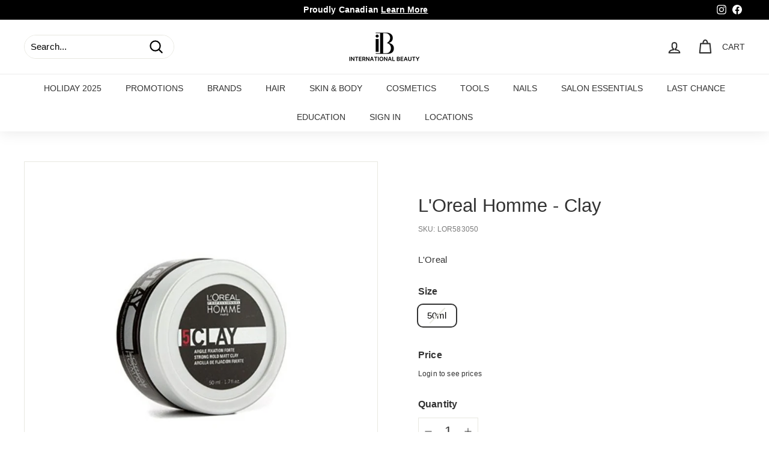

--- FILE ---
content_type: text/html; charset=utf-8
request_url: https://internationalbeauty.ca/products/homme-clay
body_size: 102946
content:
<!doctype html>
<html class="no-js" lang="en" dir="ltr">
<head>
  <!-- EASYGIFT SCRIPT -->
  <script type="text/javascript"src="https://cdn.506.io/eg/script.js?shop=ibss-staging.myshopify.com"></script>
  <!-- END EASYGIFT SCRIPT -->

  <meta charset="utf-8">
  <meta http-equiv="X-UA-Compatible" content="IE=edge,chrome=1">
  <meta name="viewport" content="width=device-width,initial-scale=1">
  <meta name="theme-color" content="#000000">
  <link rel="canonical" href="https://internationalbeauty.ca/products/homme-clay">
  <link rel="preload" as="style" href="//internationalbeauty.ca/cdn/shop/t/823/assets/theme.css?v=88078161655055348671768933112">
  <link rel="preload" as="script" href="//internationalbeauty.ca/cdn/shop/t/823/assets/theme.js?v=101146751789027434731768933036">
  <link rel="preconnect" href="https://cdn.shopify.com">
  <link rel="preconnect" href="https://fonts.shopifycdn.com">
  <link rel="dns-prefetch" href="https://productreviews.shopifycdn.com">
  <link rel="dns-prefetch" href="https://ajax.googleapis.com">
  <link rel="dns-prefetch" href="https://maps.googleapis.com">
  <link rel="dns-prefetch" href="https://maps.gstatic.com">
  <script src="https://code.jquery.com/jquery-3.6.0.min.js"></script><link rel="shortcut icon" href="//internationalbeauty.ca/cdn/shop/files/IB-FAVICON-2_32x32.png?v=1718219145" type="image/png" /><title>L&#39;Oreal Homme - Clay
&ndash; International Beauty
</title>
<meta name="description" content="Hommes Clay is a stronghold clay that creates instant definition and texture with a matte effect. After applying Clay, heat hair with a blow-dryer. The product disappears, but the hold remains. All hair types. Definition, matt effect paste with a stronghold."><meta property="og:site_name" content="International Beauty">
  <meta property="og:url" content="https://internationalbeauty.ca/products/homme-clay">
  <meta property="og:title" content="L&#39;Oreal Homme - Clay">
  <meta property="og:type" content="product">
  <meta property="og:description" content="Hommes Clay is a stronghold clay that creates instant definition and texture with a matte effect. After applying Clay, heat hair with a blow-dryer. The product disappears, but the hold remains. All hair types. Definition, matt effect paste with a stronghold."><meta property="og:image" content="http://internationalbeauty.ca/cdn/shop/products/LOR583050.jpg?v=1631819437">
    <meta property="og:image:secure_url" content="https://internationalbeauty.ca/cdn/shop/products/LOR583050.jpg?v=1631819437">
    <meta property="og:image:width" content="1080">
    <meta property="og:image:height" content="1080"><meta name="twitter:site" content="@">
  <meta name="twitter:card" content="summary_large_image">
  <meta name="twitter:title" content="L'Oreal Homme - Clay">
  <meta name="twitter:description" content="Hommes Clay is a stronghold clay that creates instant definition and texture with a matte effect. After applying Clay, heat hair with a blow-dryer. The product disappears, but the hold remains. All hair types. Definition, matt effect paste with a stronghold.">
<style data-shopify>
  

  
  
  
</style><link href="//internationalbeauty.ca/cdn/shop/t/823/assets/theme.css?v=88078161655055348671768933112" rel="stylesheet" type="text/css" media="all" />
<style data-shopify>:root {
    --typeHeaderPrimary: Helvetica;
    --typeHeaderFallback: Arial, sans-serif;
    --typeHeaderSize: 36px;
    --typeHeaderWeight: 400;
    --typeHeaderLineHeight: 1.2;
    --typeHeaderSpacing: 0.0em;

    --typeBasePrimary:Helvetica;
    --typeBaseFallback:Arial, sans-serif;
    --typeBaseSize: 15px;
    --typeBaseWeight: 400;
    --typeBaseSpacing: 0.01em;
    --typeBaseLineHeight: 1.5;

    --colorSmallImageBg: #ffffff;
    --colorSmallImageBgDark: #f7f7f7;
    --colorLargeImageBg: #e7e7e7;
    --colorLargeImageBgLight: #ffffff;

    --iconWeight: 5px;
    --iconLinecaps: round;

    
      --buttonRadius: 50px;
      --btnPadding: 11px 25px;
    

    
      --roundness: 15px;
    

    
      --gridThickness: 1px;
    

    --productTileMargin: 3%;
    --collectionTileMargin: 4%;

    --swatchSize: 40px;
  }

  @media screen and (max-width: 768px) {
    :root {
      --typeBaseSize: 13px;

      
        --roundness: 15px;
        --btnPadding: 9px 25px;
      
    }
  }</style>
  <link href="//internationalbeauty.ca/cdn/shop/t/823/assets/hc-custom.css?v=140986886681717990051768933035" rel="stylesheet" type="text/css" media="all" />
  <script src="//internationalbeauty.ca/cdn/shop/t/823/assets/hc-custom.js?v=178415595709710563581768933035" type="text/javascript"></script>  

  <script>
    var hcImage = '//internationalbeauty.ca/cdn/shop/files/placeholder.webp?v=6559260904380767043';
  </script><script>
    document.documentElement.className = document.documentElement.className.replace('no-js', 'js');

    window.theme = window.theme || {};
    theme.routes = {
      home: "/",
      collections: "/collections",
      cart: "/cart.js",
      cartPage: "/cart",
      cartAdd: "/cart/add.js",
      cartChange: "/cart/change.js",
      search: "/search"
    };
    theme.strings = {
      soldOut: "Sold Out Online",
      unavailable: "Unavailable",
      inStockLabel: "In stock, ready to ship",
      stockLabel: "Low stock - [count] items left",
      willNotShipUntil: "Ready to ship [date]",
      willBeInStockAfter: "Back in stock [date]",
      waitingForStock: "Inventory on the way",
      savePrice: "Save [saved_amount]",
      cartEmpty: "Your cart is currently empty.",
      cartTermsConfirmation: "You must agree with the terms and conditions of sales to check out",
      searchCollections: "Collections:",
      searchPages: "Pages:",
      searchArticles: "Articles:"
    };
    theme.settings = {
      dynamicVariantsEnable: true,
      cartType: "dropdown",
      isCustomerTemplate: false,
      moneyFormat: "${{amount}}",
      saveType: "dollar",
      productImageSize: "square",
      productImageCover: true,
      predictiveSearch: true,
      predictiveSearchType: "product,article",
      superScriptSetting: true,
      superScriptPrice: true,
      quickView: false,
      quickAdd: true,
      themeName: 'Expanse',
      themeVersion: "2.4.0"
    };
  </script>

  <script>window.performance && window.performance.mark && window.performance.mark('shopify.content_for_header.start');</script><meta id="shopify-digital-wallet" name="shopify-digital-wallet" content="/44235161766/digital_wallets/dialog">
<meta name="shopify-checkout-api-token" content="8a29e7fb2990328ef58a966954bf5475">
<meta id="in-context-paypal-metadata" data-shop-id="44235161766" data-venmo-supported="false" data-environment="production" data-locale="en_US" data-paypal-v4="true" data-currency="CAD">
<link rel="alternate" type="application/json+oembed" href="https://internationalbeauty.ca/products/homme-clay.oembed">
<script async="async" src="/checkouts/internal/preloads.js?locale=en-CA"></script>
<script id="apple-pay-shop-capabilities" type="application/json">{"shopId":44235161766,"countryCode":"CA","currencyCode":"CAD","merchantCapabilities":["supports3DS"],"merchantId":"gid:\/\/shopify\/Shop\/44235161766","merchantName":"International Beauty","requiredBillingContactFields":["postalAddress","email"],"requiredShippingContactFields":["postalAddress","email"],"shippingType":"shipping","supportedNetworks":["visa","masterCard","amex","interac","jcb"],"total":{"type":"pending","label":"International Beauty","amount":"1.00"},"shopifyPaymentsEnabled":true,"supportsSubscriptions":true}</script>
<script id="shopify-features" type="application/json">{"accessToken":"8a29e7fb2990328ef58a966954bf5475","betas":["rich-media-storefront-analytics"],"domain":"internationalbeauty.ca","predictiveSearch":true,"shopId":44235161766,"locale":"en"}</script>
<script>var Shopify = Shopify || {};
Shopify.shop = "ibss-staging.myshopify.com";
Shopify.locale = "en";
Shopify.currency = {"active":"CAD","rate":"1.0"};
Shopify.country = "CA";
Shopify.theme = {"name":"Restrictions-Update-Jan20","id":191803162790,"schema_name":"Expanse","schema_version":"2.4.0","theme_store_id":null,"role":"main"};
Shopify.theme.handle = "null";
Shopify.theme.style = {"id":null,"handle":null};
Shopify.cdnHost = "internationalbeauty.ca/cdn";
Shopify.routes = Shopify.routes || {};
Shopify.routes.root = "/";</script>
<script type="module">!function(o){(o.Shopify=o.Shopify||{}).modules=!0}(window);</script>
<script>!function(o){function n(){var o=[];function n(){o.push(Array.prototype.slice.apply(arguments))}return n.q=o,n}var t=o.Shopify=o.Shopify||{};t.loadFeatures=n(),t.autoloadFeatures=n()}(window);</script>
<script id="shop-js-analytics" type="application/json">{"pageType":"product"}</script>
<script defer="defer" async type="module" src="//internationalbeauty.ca/cdn/shopifycloud/shop-js/modules/v2/client.init-shop-cart-sync_BApSsMSl.en.esm.js"></script>
<script defer="defer" async type="module" src="//internationalbeauty.ca/cdn/shopifycloud/shop-js/modules/v2/chunk.common_CBoos6YZ.esm.js"></script>
<script type="module">
  await import("//internationalbeauty.ca/cdn/shopifycloud/shop-js/modules/v2/client.init-shop-cart-sync_BApSsMSl.en.esm.js");
await import("//internationalbeauty.ca/cdn/shopifycloud/shop-js/modules/v2/chunk.common_CBoos6YZ.esm.js");

  window.Shopify.SignInWithShop?.initShopCartSync?.({"fedCMEnabled":true,"windoidEnabled":true});

</script>
<script>(function() {
  var isLoaded = false;
  function asyncLoad() {
    if (isLoaded) return;
    isLoaded = true;
    var urls = ["https:\/\/tabs.stationmade.com\/registered-scripts\/tabs-by-station.js?shop=ibss-staging.myshopify.com","https:\/\/shy.elfsight.com\/p\/platform.js?shop=ibss-staging.myshopify.com","\/\/swymv3free-01.azureedge.net\/code\/swym-shopify.js?shop=ibss-staging.myshopify.com","https:\/\/cdn.one.store\/javascript\/dist\/1.0\/jcr-widget.js?account_id=shopify:ibss-staging.myshopify.com\u0026shop=ibss-staging.myshopify.com","https:\/\/customer-first-focus.b-cdn.net\/cffPCLoader_min.js?shop=ibss-staging.myshopify.com"];
    for (var i = 0; i < urls.length; i++) {
      var s = document.createElement('script');
      s.type = 'text/javascript';
      s.async = true;
      s.src = urls[i];
      var x = document.getElementsByTagName('script')[0];
      x.parentNode.insertBefore(s, x);
    }
  };
  if(window.attachEvent) {
    window.attachEvent('onload', asyncLoad);
  } else {
    window.addEventListener('load', asyncLoad, false);
  }
})();</script>
<script id="__st">var __st={"a":44235161766,"offset":-25200,"reqid":"cbe2ae34-6050-42eb-94a1-e28a61ec40b1-1768934140","pageurl":"internationalbeauty.ca\/products\/homme-clay","u":"9b24a6388ce0","p":"product","rtyp":"product","rid":6614374514854};</script>
<script>window.ShopifyPaypalV4VisibilityTracking = true;</script>
<script id="form-persister">!function(){'use strict';const t='contact',e='new_comment',n=[[t,t],['blogs',e],['comments',e],[t,'customer']],o='password',r='form_key',c=['recaptcha-v3-token','g-recaptcha-response','h-captcha-response',o],s=()=>{try{return window.sessionStorage}catch{return}},i='__shopify_v',u=t=>t.elements[r],a=function(){const t=[...n].map((([t,e])=>`form[action*='/${t}']:not([data-nocaptcha='true']) input[name='form_type'][value='${e}']`)).join(',');var e;return e=t,()=>e?[...document.querySelectorAll(e)].map((t=>t.form)):[]}();function m(t){const e=u(t);a().includes(t)&&(!e||!e.value)&&function(t){try{if(!s())return;!function(t){const e=s();if(!e)return;const n=u(t);if(!n)return;const o=n.value;o&&e.removeItem(o)}(t);const e=Array.from(Array(32),(()=>Math.random().toString(36)[2])).join('');!function(t,e){u(t)||t.append(Object.assign(document.createElement('input'),{type:'hidden',name:r})),t.elements[r].value=e}(t,e),function(t,e){const n=s();if(!n)return;const r=[...t.querySelectorAll(`input[type='${o}']`)].map((({name:t})=>t)),u=[...c,...r],a={};for(const[o,c]of new FormData(t).entries())u.includes(o)||(a[o]=c);n.setItem(e,JSON.stringify({[i]:1,action:t.action,data:a}))}(t,e)}catch(e){console.error('failed to persist form',e)}}(t)}const f=t=>{if('true'===t.dataset.persistBound)return;const e=function(t,e){const n=function(t){return'function'==typeof t.submit?t.submit:HTMLFormElement.prototype.submit}(t).bind(t);return function(){let t;return()=>{t||(t=!0,(()=>{try{e(),n()}catch(t){(t=>{console.error('form submit failed',t)})(t)}})(),setTimeout((()=>t=!1),250))}}()}(t,(()=>{m(t)}));!function(t,e){if('function'==typeof t.submit&&'function'==typeof e)try{t.submit=e}catch{}}(t,e),t.addEventListener('submit',(t=>{t.preventDefault(),e()})),t.dataset.persistBound='true'};!function(){function t(t){const e=(t=>{const e=t.target;return e instanceof HTMLFormElement?e:e&&e.form})(t);e&&m(e)}document.addEventListener('submit',t),document.addEventListener('DOMContentLoaded',(()=>{const e=a();for(const t of e)f(t);var n;n=document.body,new window.MutationObserver((t=>{for(const e of t)if('childList'===e.type&&e.addedNodes.length)for(const t of e.addedNodes)1===t.nodeType&&'FORM'===t.tagName&&a().includes(t)&&f(t)})).observe(n,{childList:!0,subtree:!0,attributes:!1}),document.removeEventListener('submit',t)}))}()}();</script>
<script integrity="sha256-4kQ18oKyAcykRKYeNunJcIwy7WH5gtpwJnB7kiuLZ1E=" data-source-attribution="shopify.loadfeatures" defer="defer" src="//internationalbeauty.ca/cdn/shopifycloud/storefront/assets/storefront/load_feature-a0a9edcb.js" crossorigin="anonymous"></script>
<script data-source-attribution="shopify.dynamic_checkout.dynamic.init">var Shopify=Shopify||{};Shopify.PaymentButton=Shopify.PaymentButton||{isStorefrontPortableWallets:!0,init:function(){window.Shopify.PaymentButton.init=function(){};var t=document.createElement("script");t.src="https://internationalbeauty.ca/cdn/shopifycloud/portable-wallets/latest/portable-wallets.en.js",t.type="module",document.head.appendChild(t)}};
</script>
<script data-source-attribution="shopify.dynamic_checkout.buyer_consent">
  function portableWalletsHideBuyerConsent(e){var t=document.getElementById("shopify-buyer-consent"),n=document.getElementById("shopify-subscription-policy-button");t&&n&&(t.classList.add("hidden"),t.setAttribute("aria-hidden","true"),n.removeEventListener("click",e))}function portableWalletsShowBuyerConsent(e){var t=document.getElementById("shopify-buyer-consent"),n=document.getElementById("shopify-subscription-policy-button");t&&n&&(t.classList.remove("hidden"),t.removeAttribute("aria-hidden"),n.addEventListener("click",e))}window.Shopify?.PaymentButton&&(window.Shopify.PaymentButton.hideBuyerConsent=portableWalletsHideBuyerConsent,window.Shopify.PaymentButton.showBuyerConsent=portableWalletsShowBuyerConsent);
</script>
<script data-source-attribution="shopify.dynamic_checkout.cart.bootstrap">document.addEventListener("DOMContentLoaded",(function(){function t(){return document.querySelector("shopify-accelerated-checkout-cart, shopify-accelerated-checkout")}if(t())Shopify.PaymentButton.init();else{new MutationObserver((function(e,n){t()&&(Shopify.PaymentButton.init(),n.disconnect())})).observe(document.body,{childList:!0,subtree:!0})}}));
</script>
<link id="shopify-accelerated-checkout-styles" rel="stylesheet" media="screen" href="https://internationalbeauty.ca/cdn/shopifycloud/portable-wallets/latest/accelerated-checkout-backwards-compat.css" crossorigin="anonymous">
<style id="shopify-accelerated-checkout-cart">
        #shopify-buyer-consent {
  margin-top: 1em;
  display: inline-block;
  width: 100%;
}

#shopify-buyer-consent.hidden {
  display: none;
}

#shopify-subscription-policy-button {
  background: none;
  border: none;
  padding: 0;
  text-decoration: underline;
  font-size: inherit;
  cursor: pointer;
}

#shopify-subscription-policy-button::before {
  box-shadow: none;
}

      </style>

<script>window.performance && window.performance.mark && window.performance.mark('shopify.content_for_header.end');</script>

  
  <script src="//internationalbeauty.ca/cdn/shop/t/823/assets/product-restrictions.js?v=171230417909355659301768933035"></script>
  <script src="//internationalbeauty.ca/cdn/shop/t/823/assets/vendor-scripts-v2.js" defer="defer"></script>
  <script src="//internationalbeauty.ca/cdn/shop/t/823/assets/theme.js?v=101146751789027434731768933036" defer="defer"></script><script async type="text/javascript" src="https://stofind.s3-us-west-2.amazonaws.com/customers/ibss-staging.myshopify.com/script.min.js"></script>

  <!-- HC - Carousel added - 21 Mar '24 -->
  <script src="//internationalbeauty.ca/cdn/shop/t/823/assets/slick.min.js?v=58850548424754377551768933035" type="text/javascript"></script>
  <link href="//internationalbeauty.ca/cdn/shop/t/823/assets/slick.css?v=183681644691078799531768933035" rel="stylesheet" type="text/css" media="all" />
  <link href="//internationalbeauty.ca/cdn/shop/t/823/assets/slick-theme.css?v=111566387709569418871768933035" rel="stylesheet" type="text/css" media="all" />
  <link href="https://stackpath.bootstrapcdn.com/font-awesome/4.7.0/css/font-awesome.min.css" rel="stylesheet">  
  
<!-- BEGIN app block: shopify://apps/tabs-studio/blocks/global_embed_block/19980fb9-f2ca-4ada-ad36-c0364c3318b8 -->
<style id="tabs-by-station-custom-styles">
  .station-tabs .station-tabs-link{margin:0 14px 14px 0 !important;color:#3f3f46 !important;background-color:transparent !important;border-radius:9999px !important;padding:8px 14px !important;font-weight:500 !important;border-width:1px 1px 1px 1px !important;}.station-tabs.mod-full-width .station-tabs-link, .station-tabs .station-tabs-tabset.mod-vertical .station-tabs-link{margin:0 0 14px !important;color:#000000 !important;padding:12px 18px !important;border-color:#C8C8C8 !important;}.station-tabs .station-tabs-tab{margin:0 14px 14px 0 !important;color:#3f3f46 !important;background-color:transparent !important;border-radius:9999px !important;padding:8px 14px !important;font-weight:500 !important;border-width:1px 1px 1px 1px !important;}.station-tabs.mod-full-width .station-tabs-tab, .station-tabs .station-tabs-tabset.mod-vertical .station-tabs-tab{margin:0 0 14px !important;color:#000000 !important;padding:12px 18px !important;border-color:#C8C8C8 !important;}.station-tabs .station-tabs-content-inner > :first-child{margin-top:0 !important;}.station-tabs .station-tabs-tabcontent > :first-child{margin-top:0 !important;}.station-tabs .station-tabs-content-inner > :last-child{margin-bottom:0 !important;}.station-tabs .station-tabs-tabcontent > :last-child{margin-bottom:0 !important;}.station-tabs .station-tabs-link:last-of-type{margin:0 0 14px 0 !important;}.station-tabs.mod-full-width .station-tabs-link:last-of-type, .station-tabs .station-tabs-tabset.mod-vertical .station-tabs-link:last-of-type{margin:0 !important;}.station-tabs .station-tabs-tabtitle:last-of-type .station-tabs-tab{margin:0 0 14px 0 !important;}.station-tabs.mod-full-width .station-tabs-tabtitle:last-of-type .station-tabs-tab, .station-tabs .station-tabs-tabset.mod-vertical .station-tabs-tabtitle:last-of-type .station-tabs-tab{margin:0 !important;}.station-tabs .station-tabs-content-inner{margin:8px 0 0 0 !important;}.station-tabs.mod-full-width .station-tabs-content-inner, .station-tabs .station-tabs-tabset.mod-vertical .station-tabs-content-inner{margin:0 !important;padding:12px 18px 36px 18px !important;}.station-tabs .station-tabs-tabcontent{margin:8px 0 0 0 !important;}.station-tabs.mod-full-width .station-tabs-tabcontent, .station-tabs .station-tabs-tabset.mod-vertical .station-tabs-tabcontent{margin:0 !important;padding:12px 18px 36px 18px !important;}.station-tabs .station-tabs-link.is-active{background-color:transparent !important;background-color:transparent !important;color:#000000 !important;border-width:1px 1px 1px 1px !important;}.station-tabs .station-tabs-tab.is-active{background-color:transparent !important;background-color:transparent !important;color:#000000 !important;border-width:1px 1px 1px 1px !important;}.station-tabs .station-tabs-link:hover{background-color:transparent !important;color:#fff !important;border-width:1px 1px 1px 1px !important;}.station-tabs .station-tabs-link.is-active:hover{background-color:transparent !important;color:#fff !important;border-width:1px 1px 1px 1px !important;}.station-tabs .station-tabs-tab:hover{background-color:transparent !important;color:#fff !important;border-width:1px 1px 1px 1px !important;}.station-tabs .station-tabs-tab.is-active:hover{background-color:transparent !important;color:#fff !important;border-width:1px 1px 1px 1px !important;}.station-tabs.mod-full-width .station-tabs-link.is-active, .station-tabs .station-tabs-tabset.mod-vertical .station-tabs-link.is-active{color:#000000 !important;border-color:#d2b7a0 !important;}.station-tabs.mod-full-width .station-tabs-tab.is-active, .station-tabs .station-tabs-tabset.mod-vertical .station-tabs-tab.is-active{color:#000000 !important;border-color:#d2b7a0 !important;}.station-tabs.mod-full-width .station-tabs-link:hover, .station-tabs .station-tabs-tabset.mod-vertical .station-tabs-link:hover{color:#000000 !important;border-color:#d2b7a0 !important;}.station-tabs.mod-full-width .station-tabs-tab:hover, .station-tabs .station-tabs-tabset.mod-vertical .station-tabs-tab:hover{color:#000000 !important;border-color:#d2b7a0 !important;}.station-tabs.mod-full-width .station-tabs-link.is-active:hover, .station-tabs .station-tabs-tabset.mod-vertical .station-tabs-link.is-active:hover{color:#000000 !important;border-color:#d2b7a0 !important;}.station-tabs.mod-full-width .station-tabs-tab.is-active:hover, .station-tabs .station-tabs-tabset.mod-vertical .station-tabs-tab.is-active:hover{color:#000000 !important;border-color:#d2b7a0 !important;}.station-tabs .station-tabs-link:first-of-type{border-width:1px 1px 1px 1px !important;}.station-tabs .station-tabs-tabtitle:first-of-type .station-tabs-tab{border-width:1px 1px 1px 1px !important;}
  
</style>

<script id="station-tabs-data-json" type="application/json">{
  "globalAbove": null,
  "globalBelow": null,
  "proTabsHTML": "",
  "productTitle": "L'Oreal Homme - Clay",
  "productDescription": "\u003cp\u003eHommes Clay is a stronghold clay that creates instant definition and texture with a matte effect. After applying Clay, heat hair with a blow-dryer. The product disappears, but the hold remains.\u003c\/p\u003e\n\u003cbr\u003e\n\u003cli\u003eAll hair types.\u003cbr\u003e\n\u003c\/li\u003e\n\u003cli\u003eDefinition, matt effect paste with a stronghold.\u003c\/li\u003e\n\u003cp\u003e\u003cbr\u003e\u003c\/p\u003e",
  "icons": []
}</script>

<script>
  document.documentElement.classList.add('tabsst-loading');
  document.addEventListener('stationTabsLegacyAPILoaded', function(e) {
    e.detail.isLegacy = true;
    });

  document.addEventListener('stationTabsAPIReady', function(e) {
    var Tabs = e.detail;

    if (Tabs.appSettings) {
      Tabs.appSettings = {"default_tab":true,"default_tab_title":"Description","show_stop_element":true,"layout":"vertical","layout_breakpoint":768,"deep_links":false,"clean_content_level":"basic_tags","open_first_tab":true,"allow_multiple_open":false,"remove_empty_tabs":true,"default_tab_translations":null,"start_tab_element":"h3"};
      Tabs.appSettings = {lang: 'en'};

      Tabs.appSettings = {
        indicatorType: "chevrons",
        indicatorPlacement: "after"
      };
    }

    if (Tabs.isLegacy) { return; }
          Tabs.init(null, {
            initializeDescription: true,
            fallback: true
          });
  });

  
</script>

<svg style="display:none" aria-hidden="true">
  <defs>
    
  </defs>
</svg>

<!-- END app block --><!-- BEGIN app block: shopify://apps/cbb-keep-share-cart/blocks/app-embed-block/bcd29b78-3f2c-4a02-a355-b5ba4727a2eb --><script>
    window.codeblackbelt = window.codeblackbelt || {};
    window.codeblackbelt.shop = window.codeblackbelt.shop || 'ibss-staging.myshopify.com';
    </script><script src="//cdn.codeblackbelt.com/widgets/keep-and-share-your-cart/main.min.js?version=2026012011-0700" async></script>
<!-- END app block --><!-- BEGIN app block: shopify://apps/rt-smooth-scroll-to-top/blocks/app-embed/9deaaa80-4e8c-4206-82cc-6f65ed9edc29 --><script>
  window.roarJs = window.roarJs || {};
  roarJs.ScrollUpConfig = {
    metafields: {
      shop: "ibss-staging.myshopify.com",
      settings: {"enabled":"1","param":{"icon":"004","cta":"Back to Top","distance":"3000","sticky_progress":"1","show_on":"all","show_mobile":"1"},"position":{"value":"bottom_right","bottom":"22","top":"50","left":"30","right":"30"},"style":{"gradient":"custom","pattern":"4","custom":{"color":"#141414","border":"#f9f1e1","background":"#ffffff","progress":"#000000"},"size":"54","shape":"circle","outline":"0","tooltip":{"color":"#fefefe","background":"#0a0a0a"}},"only1":"true"},
      moneyFormat: "${{amount}}"
    }
  }
</script>


<!-- END app block --><!-- BEGIN app block: shopify://apps/helium-customer-fields/blocks/app-embed/bab58598-3e6a-4377-aaaa-97189b15f131 -->







































<script>
  if ('CF' in window) {
    window.CF.appEmbedEnabled = true;
  } else {
    window.CF = {
      appEmbedEnabled: true,
    };
  }

  window.CF.editAccountFormId = "";
  window.CF.registrationFormId = "";
</script>

<!-- BEGIN app snippet: patch-registration-links -->







































<script>
  function patchRegistrationLinks() {
    const PATCHABLE_LINKS_SELECTOR = 'a[href*="/account/register"]';

    const search = new URLSearchParams(window.location.search);
    const checkoutUrl = search.get('checkout_url');
    const returnUrl = search.get('return_url');

    const redirectUrl = checkoutUrl || returnUrl;
    if (!redirectUrl) return;

    const registrationLinks = Array.from(document.querySelectorAll(PATCHABLE_LINKS_SELECTOR));
    registrationLinks.forEach(link => {
      const url = new URL(link.href);

      url.searchParams.set('return_url', redirectUrl);

      link.href = url.href;
    });
  }

  if (['complete', 'interactive', 'loaded'].includes(document.readyState)) {
    patchRegistrationLinks();
  } else {
    document.addEventListener('DOMContentLoaded', () => patchRegistrationLinks());
  }
</script><!-- END app snippet -->
<!-- BEGIN app snippet: patch-login-grecaptcha-conflict -->







































<script>
  // Fixes a problem where both grecaptcha and hcaptcha response fields are included in the /account/login form submission
  // resulting in a 404 on the /challenge page.
  // This is caused by our triggerShopifyRecaptchaLoad function in initialize-forms.liquid.ejs
  // The fix itself just removes the unnecessary g-recaptcha-response input

  function patchLoginGrecaptchaConflict() {
    Array.from(document.querySelectorAll('form')).forEach(form => {
      form.addEventListener('submit', e => {
        const grecaptchaResponse = form.querySelector('[name="g-recaptcha-response"]');
        const hcaptchaResponse = form.querySelector('[name="h-captcha-response"]');

        if (grecaptchaResponse && hcaptchaResponse) {
          // Can't use both. Only keep hcaptcha response field.
          grecaptchaResponse.parentElement.removeChild(grecaptchaResponse);
        }
      })
    })
  }

  if (['complete', 'interactive', 'loaded'].includes(document.readyState)) {
    patchLoginGrecaptchaConflict();
  } else {
    document.addEventListener('DOMContentLoaded', () => patchLoginGrecaptchaConflict());
  }
</script><!-- END app snippet -->
<!-- BEGIN app snippet: embed-data -->


























































<script>
  window.CF.version = "5.1.3";
  window.CF.environment = 
  {
  
  "domain": "ibss-staging.myshopify.com",
  "servicesToken": "1768934140:bfe4f0b2af5c2bf1053df10e339f93f3c93998445727c17877c5284230131d4b",
  "baseApiUrl": "https:\/\/app.customerfields.com",
  "captchaSiteKey": "6LdpwUsdAAAAAPpygD2FlpS0hFgc7_C_QcCWlhre",
  "captchaEnabled": false,
  "proxyPath": "\/tools\/customr",
  "countries": [{"name":"Afghanistan","code":"AF"},{"name":"Åland Islands","code":"AX"},{"name":"Albania","code":"AL"},{"name":"Algeria","code":"DZ"},{"name":"Andorra","code":"AD"},{"name":"Angola","code":"AO"},{"name":"Anguilla","code":"AI"},{"name":"Antigua \u0026 Barbuda","code":"AG"},{"name":"Argentina","code":"AR","provinces":[{"name":"Buenos Aires Province","code":"B"},{"name":"Catamarca","code":"K"},{"name":"Chaco","code":"H"},{"name":"Chubut","code":"U"},{"name":"Buenos Aires (Autonomous City)","code":"C"},{"name":"Córdoba","code":"X"},{"name":"Corrientes","code":"W"},{"name":"Entre Ríos","code":"E"},{"name":"Formosa","code":"P"},{"name":"Jujuy","code":"Y"},{"name":"La Pampa","code":"L"},{"name":"La Rioja","code":"F"},{"name":"Mendoza","code":"M"},{"name":"Misiones","code":"N"},{"name":"Neuquén","code":"Q"},{"name":"Río Negro","code":"R"},{"name":"Salta","code":"A"},{"name":"San Juan","code":"J"},{"name":"San Luis","code":"D"},{"name":"Santa Cruz","code":"Z"},{"name":"Santa Fe","code":"S"},{"name":"Santiago del Estero","code":"G"},{"name":"Tierra del Fuego","code":"V"},{"name":"Tucumán","code":"T"}]},{"name":"Armenia","code":"AM"},{"name":"Aruba","code":"AW"},{"name":"Ascension Island","code":"AC"},{"name":"Australia","code":"AU","provinces":[{"name":"Australian Capital Territory","code":"ACT"},{"name":"New South Wales","code":"NSW"},{"name":"Northern Territory","code":"NT"},{"name":"Queensland","code":"QLD"},{"name":"South Australia","code":"SA"},{"name":"Tasmania","code":"TAS"},{"name":"Victoria","code":"VIC"},{"name":"Western Australia","code":"WA"}]},{"name":"Austria","code":"AT"},{"name":"Azerbaijan","code":"AZ"},{"name":"Bahamas","code":"BS"},{"name":"Bahrain","code":"BH"},{"name":"Bangladesh","code":"BD"},{"name":"Barbados","code":"BB"},{"name":"Belarus","code":"BY"},{"name":"Belgium","code":"BE"},{"name":"Belize","code":"BZ"},{"name":"Benin","code":"BJ"},{"name":"Bermuda","code":"BM"},{"name":"Bhutan","code":"BT"},{"name":"Bolivia","code":"BO"},{"name":"Bosnia \u0026 Herzegovina","code":"BA"},{"name":"Botswana","code":"BW"},{"name":"Brazil","code":"BR","provinces":[{"name":"Acre","code":"AC"},{"name":"Alagoas","code":"AL"},{"name":"Amapá","code":"AP"},{"name":"Amazonas","code":"AM"},{"name":"Bahia","code":"BA"},{"name":"Ceará","code":"CE"},{"name":"Federal District","code":"DF"},{"name":"Espírito Santo","code":"ES"},{"name":"Goiás","code":"GO"},{"name":"Maranhão","code":"MA"},{"name":"Mato Grosso","code":"MT"},{"name":"Mato Grosso do Sul","code":"MS"},{"name":"Minas Gerais","code":"MG"},{"name":"Pará","code":"PA"},{"name":"Paraíba","code":"PB"},{"name":"Paraná","code":"PR"},{"name":"Pernambuco","code":"PE"},{"name":"Piauí","code":"PI"},{"name":"Rio Grande do Norte","code":"RN"},{"name":"Rio Grande do Sul","code":"RS"},{"name":"Rio de Janeiro","code":"RJ"},{"name":"Rondônia","code":"RO"},{"name":"Roraima","code":"RR"},{"name":"Santa Catarina","code":"SC"},{"name":"São Paulo","code":"SP"},{"name":"Sergipe","code":"SE"},{"name":"Tocantins","code":"TO"}]},{"name":"British Indian Ocean Territory","code":"IO"},{"name":"British Virgin Islands","code":"VG"},{"name":"Brunei","code":"BN"},{"name":"Bulgaria","code":"BG"},{"name":"Burkina Faso","code":"BF"},{"name":"Burundi","code":"BI"},{"name":"Cambodia","code":"KH"},{"name":"Cameroon","code":"CM"},{"name":"Canada","code":"CA","provinces":[{"name":"Alberta","code":"AB"},{"name":"British Columbia","code":"BC"},{"name":"Manitoba","code":"MB"},{"name":"New Brunswick","code":"NB"},{"name":"Newfoundland and Labrador","code":"NL"},{"name":"Northwest Territories","code":"NT"},{"name":"Nova Scotia","code":"NS"},{"name":"Nunavut","code":"NU"},{"name":"Ontario","code":"ON"},{"name":"Prince Edward Island","code":"PE"},{"name":"Quebec","code":"QC"},{"name":"Saskatchewan","code":"SK"},{"name":"Yukon","code":"YT"}]},{"name":"Cape Verde","code":"CV"},{"name":"Caribbean Netherlands","code":"BQ"},{"name":"Cayman Islands","code":"KY"},{"name":"Central African Republic","code":"CF"},{"name":"Chad","code":"TD"},{"name":"Chile","code":"CL","provinces":[{"name":"Arica y Parinacota","code":"AP"},{"name":"Tarapacá","code":"TA"},{"name":"Antofagasta","code":"AN"},{"name":"Atacama","code":"AT"},{"name":"Coquimbo","code":"CO"},{"name":"Valparaíso","code":"VS"},{"name":"Santiago Metropolitan","code":"RM"},{"name":"Libertador General Bernardo O’Higgins","code":"LI"},{"name":"Maule","code":"ML"},{"name":"Ñuble","code":"NB"},{"name":"Bío Bío","code":"BI"},{"name":"Araucanía","code":"AR"},{"name":"Los Ríos","code":"LR"},{"name":"Los Lagos","code":"LL"},{"name":"Aysén","code":"AI"},{"name":"Magallanes Region","code":"MA"}]},{"name":"China","code":"CN","provinces":[{"name":"Anhui","code":"AH"},{"name":"Beijing","code":"BJ"},{"name":"Chongqing","code":"CQ"},{"name":"Fujian","code":"FJ"},{"name":"Gansu","code":"GS"},{"name":"Guangdong","code":"GD"},{"name":"Guangxi","code":"GX"},{"name":"Guizhou","code":"GZ"},{"name":"Hainan","code":"HI"},{"name":"Hebei","code":"HE"},{"name":"Heilongjiang","code":"HL"},{"name":"Henan","code":"HA"},{"name":"Hubei","code":"HB"},{"name":"Hunan","code":"HN"},{"name":"Inner Mongolia","code":"NM"},{"name":"Jiangsu","code":"JS"},{"name":"Jiangxi","code":"JX"},{"name":"Jilin","code":"JL"},{"name":"Liaoning","code":"LN"},{"name":"Ningxia","code":"NX"},{"name":"Qinghai","code":"QH"},{"name":"Shaanxi","code":"SN"},{"name":"Shandong","code":"SD"},{"name":"Shanghai","code":"SH"},{"name":"Shanxi","code":"SX"},{"name":"Sichuan","code":"SC"},{"name":"Tianjin","code":"TJ"},{"name":"Xinjiang","code":"XJ"},{"name":"Tibet","code":"YZ"},{"name":"Yunnan","code":"YN"},{"name":"Zhejiang","code":"ZJ"}]},{"name":"Christmas Island","code":"CX"},{"name":"Cocos (Keeling) Islands","code":"CC"},{"name":"Colombia","code":"CO","provinces":[{"name":"Capital District","code":"DC"},{"name":"Amazonas","code":"AMA"},{"name":"Antioquia","code":"ANT"},{"name":"Arauca","code":"ARA"},{"name":"Atlántico","code":"ATL"},{"name":"Bolívar","code":"BOL"},{"name":"Boyacá","code":"BOY"},{"name":"Caldas","code":"CAL"},{"name":"Caquetá","code":"CAQ"},{"name":"Casanare","code":"CAS"},{"name":"Cauca","code":"CAU"},{"name":"Cesar","code":"CES"},{"name":"Chocó","code":"CHO"},{"name":"Córdoba","code":"COR"},{"name":"Cundinamarca","code":"CUN"},{"name":"Guainía","code":"GUA"},{"name":"Guaviare","code":"GUV"},{"name":"Huila","code":"HUI"},{"name":"La Guajira","code":"LAG"},{"name":"Magdalena","code":"MAG"},{"name":"Meta","code":"MET"},{"name":"Nariño","code":"NAR"},{"name":"Norte de Santander","code":"NSA"},{"name":"Putumayo","code":"PUT"},{"name":"Quindío","code":"QUI"},{"name":"Risaralda","code":"RIS"},{"name":"San Andrés \u0026 Providencia","code":"SAP"},{"name":"Santander","code":"SAN"},{"name":"Sucre","code":"SUC"},{"name":"Tolima","code":"TOL"},{"name":"Valle del Cauca","code":"VAC"},{"name":"Vaupés","code":"VAU"},{"name":"Vichada","code":"VID"}]},{"name":"Comoros","code":"KM"},{"name":"Congo - Brazzaville","code":"CG"},{"name":"Congo - Kinshasa","code":"CD"},{"name":"Cook Islands","code":"CK"},{"name":"Costa Rica","code":"CR","provinces":[{"name":"Alajuela","code":"CR-A"},{"name":"Cartago","code":"CR-C"},{"name":"Guanacaste","code":"CR-G"},{"name":"Heredia","code":"CR-H"},{"name":"Limón","code":"CR-L"},{"name":"Puntarenas","code":"CR-P"},{"name":"San José","code":"CR-SJ"}]},{"name":"Croatia","code":"HR"},{"name":"Curaçao","code":"CW"},{"name":"Cyprus","code":"CY"},{"name":"Czechia","code":"CZ"},{"name":"Côte d’Ivoire","code":"CI"},{"name":"Denmark","code":"DK"},{"name":"Djibouti","code":"DJ"},{"name":"Dominica","code":"DM"},{"name":"Dominican Republic","code":"DO"},{"name":"Ecuador","code":"EC"},{"name":"Egypt","code":"EG","provinces":[{"name":"6th of October","code":"SU"},{"name":"Al Sharqia","code":"SHR"},{"name":"Alexandria","code":"ALX"},{"name":"Aswan","code":"ASN"},{"name":"Asyut","code":"AST"},{"name":"Beheira","code":"BH"},{"name":"Beni Suef","code":"BNS"},{"name":"Cairo","code":"C"},{"name":"Dakahlia","code":"DK"},{"name":"Damietta","code":"DT"},{"name":"Faiyum","code":"FYM"},{"name":"Gharbia","code":"GH"},{"name":"Giza","code":"GZ"},{"name":"Helwan","code":"HU"},{"name":"Ismailia","code":"IS"},{"name":"Kafr el-Sheikh","code":"KFS"},{"name":"Luxor","code":"LX"},{"name":"Matrouh","code":"MT"},{"name":"Minya","code":"MN"},{"name":"Monufia","code":"MNF"},{"name":"New Valley","code":"WAD"},{"name":"North Sinai","code":"SIN"},{"name":"Port Said","code":"PTS"},{"name":"Qalyubia","code":"KB"},{"name":"Qena","code":"KN"},{"name":"Red Sea","code":"BA"},{"name":"Sohag","code":"SHG"},{"name":"South Sinai","code":"JS"},{"name":"Suez","code":"SUZ"}]},{"name":"El Salvador","code":"SV","provinces":[{"name":"Ahuachapán","code":"SV-AH"},{"name":"Cabañas","code":"SV-CA"},{"name":"Chalatenango","code":"SV-CH"},{"name":"Cuscatlán","code":"SV-CU"},{"name":"La Libertad","code":"SV-LI"},{"name":"La Paz","code":"SV-PA"},{"name":"La Unión","code":"SV-UN"},{"name":"Morazán","code":"SV-MO"},{"name":"San Miguel","code":"SV-SM"},{"name":"San Salvador","code":"SV-SS"},{"name":"San Vicente","code":"SV-SV"},{"name":"Santa Ana","code":"SV-SA"},{"name":"Sonsonate","code":"SV-SO"},{"name":"Usulután","code":"SV-US"}]},{"name":"Equatorial Guinea","code":"GQ"},{"name":"Eritrea","code":"ER"},{"name":"Estonia","code":"EE"},{"name":"Eswatini","code":"SZ"},{"name":"Ethiopia","code":"ET"},{"name":"Falkland Islands","code":"FK"},{"name":"Faroe Islands","code":"FO"},{"name":"Fiji","code":"FJ"},{"name":"Finland","code":"FI"},{"name":"France","code":"FR"},{"name":"French Guiana","code":"GF"},{"name":"French Polynesia","code":"PF"},{"name":"French Southern Territories","code":"TF"},{"name":"Gabon","code":"GA"},{"name":"Gambia","code":"GM"},{"name":"Georgia","code":"GE"},{"name":"Germany","code":"DE"},{"name":"Ghana","code":"GH"},{"name":"Gibraltar","code":"GI"},{"name":"Greece","code":"GR"},{"name":"Greenland","code":"GL"},{"name":"Grenada","code":"GD"},{"name":"Guadeloupe","code":"GP"},{"name":"Guatemala","code":"GT","provinces":[{"name":"Alta Verapaz","code":"AVE"},{"name":"Baja Verapaz","code":"BVE"},{"name":"Chimaltenango","code":"CMT"},{"name":"Chiquimula","code":"CQM"},{"name":"El Progreso","code":"EPR"},{"name":"Escuintla","code":"ESC"},{"name":"Guatemala","code":"GUA"},{"name":"Huehuetenango","code":"HUE"},{"name":"Izabal","code":"IZA"},{"name":"Jalapa","code":"JAL"},{"name":"Jutiapa","code":"JUT"},{"name":"Petén","code":"PET"},{"name":"Quetzaltenango","code":"QUE"},{"name":"Quiché","code":"QUI"},{"name":"Retalhuleu","code":"RET"},{"name":"Sacatepéquez","code":"SAC"},{"name":"San Marcos","code":"SMA"},{"name":"Santa Rosa","code":"SRO"},{"name":"Sololá","code":"SOL"},{"name":"Suchitepéquez","code":"SUC"},{"name":"Totonicapán","code":"TOT"},{"name":"Zacapa","code":"ZAC"}]},{"name":"Guernsey","code":"GG"},{"name":"Guinea","code":"GN"},{"name":"Guinea-Bissau","code":"GW"},{"name":"Guyana","code":"GY"},{"name":"Haiti","code":"HT"},{"name":"Honduras","code":"HN"},{"name":"Hong Kong SAR","code":"HK","provinces":[{"name":"Hong Kong Island","code":"HK"},{"name":"Kowloon","code":"KL"},{"name":"New Territories","code":"NT"}]},{"name":"Hungary","code":"HU"},{"name":"Iceland","code":"IS"},{"name":"India","code":"IN","provinces":[{"name":"Andaman and Nicobar Islands","code":"AN"},{"name":"Andhra Pradesh","code":"AP"},{"name":"Arunachal Pradesh","code":"AR"},{"name":"Assam","code":"AS"},{"name":"Bihar","code":"BR"},{"name":"Chandigarh","code":"CH"},{"name":"Chhattisgarh","code":"CG"},{"name":"Dadra and Nagar Haveli","code":"DN"},{"name":"Daman and Diu","code":"DD"},{"name":"Delhi","code":"DL"},{"name":"Goa","code":"GA"},{"name":"Gujarat","code":"GJ"},{"name":"Haryana","code":"HR"},{"name":"Himachal Pradesh","code":"HP"},{"name":"Jammu and Kashmir","code":"JK"},{"name":"Jharkhand","code":"JH"},{"name":"Karnataka","code":"KA"},{"name":"Kerala","code":"KL"},{"name":"Ladakh","code":"LA"},{"name":"Lakshadweep","code":"LD"},{"name":"Madhya Pradesh","code":"MP"},{"name":"Maharashtra","code":"MH"},{"name":"Manipur","code":"MN"},{"name":"Meghalaya","code":"ML"},{"name":"Mizoram","code":"MZ"},{"name":"Nagaland","code":"NL"},{"name":"Odisha","code":"OR"},{"name":"Puducherry","code":"PY"},{"name":"Punjab","code":"PB"},{"name":"Rajasthan","code":"RJ"},{"name":"Sikkim","code":"SK"},{"name":"Tamil Nadu","code":"TN"},{"name":"Telangana","code":"TS"},{"name":"Tripura","code":"TR"},{"name":"Uttar Pradesh","code":"UP"},{"name":"Uttarakhand","code":"UK"},{"name":"West Bengal","code":"WB"}]},{"name":"Indonesia","code":"ID","provinces":[{"name":"Aceh","code":"AC"},{"name":"Bali","code":"BA"},{"name":"Bangka–Belitung Islands","code":"BB"},{"name":"Banten","code":"BT"},{"name":"Bengkulu","code":"BE"},{"name":"Gorontalo","code":"GO"},{"name":"Jakarta","code":"JK"},{"name":"Jambi","code":"JA"},{"name":"West Java","code":"JB"},{"name":"Central Java","code":"JT"},{"name":"East Java","code":"JI"},{"name":"West Kalimantan","code":"KB"},{"name":"South Kalimantan","code":"KS"},{"name":"Central Kalimantan","code":"KT"},{"name":"East Kalimantan","code":"KI"},{"name":"North Kalimantan","code":"KU"},{"name":"Riau Islands","code":"KR"},{"name":"Lampung","code":"LA"},{"name":"Maluku","code":"MA"},{"name":"North Maluku","code":"MU"},{"name":"North Sumatra","code":"SU"},{"name":"West Nusa Tenggara","code":"NB"},{"name":"East Nusa Tenggara","code":"NT"},{"name":"Papua","code":"PA"},{"name":"West Papua","code":"PB"},{"name":"Riau","code":"RI"},{"name":"South Sumatra","code":"SS"},{"name":"West Sulawesi","code":"SR"},{"name":"South Sulawesi","code":"SN"},{"name":"Central Sulawesi","code":"ST"},{"name":"Southeast Sulawesi","code":"SG"},{"name":"North Sulawesi","code":"SA"},{"name":"West Sumatra","code":"SB"},{"name":"Yogyakarta","code":"YO"}]},{"name":"Iraq","code":"IQ"},{"name":"Ireland","code":"IE","provinces":[{"name":"Carlow","code":"CW"},{"name":"Cavan","code":"CN"},{"name":"Clare","code":"CE"},{"name":"Cork","code":"CO"},{"name":"Donegal","code":"DL"},{"name":"Dublin","code":"D"},{"name":"Galway","code":"G"},{"name":"Kerry","code":"KY"},{"name":"Kildare","code":"KE"},{"name":"Kilkenny","code":"KK"},{"name":"Laois","code":"LS"},{"name":"Leitrim","code":"LM"},{"name":"Limerick","code":"LK"},{"name":"Longford","code":"LD"},{"name":"Louth","code":"LH"},{"name":"Mayo","code":"MO"},{"name":"Meath","code":"MH"},{"name":"Monaghan","code":"MN"},{"name":"Offaly","code":"OY"},{"name":"Roscommon","code":"RN"},{"name":"Sligo","code":"SO"},{"name":"Tipperary","code":"TA"},{"name":"Waterford","code":"WD"},{"name":"Westmeath","code":"WH"},{"name":"Wexford","code":"WX"},{"name":"Wicklow","code":"WW"}]},{"name":"Isle of Man","code":"IM"},{"name":"Israel","code":"IL"},{"name":"Italy","code":"IT","provinces":[{"name":"Agrigento","code":"AG"},{"name":"Alessandria","code":"AL"},{"name":"Ancona","code":"AN"},{"name":"Aosta Valley","code":"AO"},{"name":"Arezzo","code":"AR"},{"name":"Ascoli Piceno","code":"AP"},{"name":"Asti","code":"AT"},{"name":"Avellino","code":"AV"},{"name":"Bari","code":"BA"},{"name":"Barletta-Andria-Trani","code":"BT"},{"name":"Belluno","code":"BL"},{"name":"Benevento","code":"BN"},{"name":"Bergamo","code":"BG"},{"name":"Biella","code":"BI"},{"name":"Bologna","code":"BO"},{"name":"South Tyrol","code":"BZ"},{"name":"Brescia","code":"BS"},{"name":"Brindisi","code":"BR"},{"name":"Cagliari","code":"CA"},{"name":"Caltanissetta","code":"CL"},{"name":"Campobasso","code":"CB"},{"name":"Carbonia-Iglesias","code":"CI"},{"name":"Caserta","code":"CE"},{"name":"Catania","code":"CT"},{"name":"Catanzaro","code":"CZ"},{"name":"Chieti","code":"CH"},{"name":"Como","code":"CO"},{"name":"Cosenza","code":"CS"},{"name":"Cremona","code":"CR"},{"name":"Crotone","code":"KR"},{"name":"Cuneo","code":"CN"},{"name":"Enna","code":"EN"},{"name":"Fermo","code":"FM"},{"name":"Ferrara","code":"FE"},{"name":"Florence","code":"FI"},{"name":"Foggia","code":"FG"},{"name":"Forlì-Cesena","code":"FC"},{"name":"Frosinone","code":"FR"},{"name":"Genoa","code":"GE"},{"name":"Gorizia","code":"GO"},{"name":"Grosseto","code":"GR"},{"name":"Imperia","code":"IM"},{"name":"Isernia","code":"IS"},{"name":"L’Aquila","code":"AQ"},{"name":"La Spezia","code":"SP"},{"name":"Latina","code":"LT"},{"name":"Lecce","code":"LE"},{"name":"Lecco","code":"LC"},{"name":"Livorno","code":"LI"},{"name":"Lodi","code":"LO"},{"name":"Lucca","code":"LU"},{"name":"Macerata","code":"MC"},{"name":"Mantua","code":"MN"},{"name":"Massa and Carrara","code":"MS"},{"name":"Matera","code":"MT"},{"name":"Medio Campidano","code":"VS"},{"name":"Messina","code":"ME"},{"name":"Milan","code":"MI"},{"name":"Modena","code":"MO"},{"name":"Monza and Brianza","code":"MB"},{"name":"Naples","code":"NA"},{"name":"Novara","code":"NO"},{"name":"Nuoro","code":"NU"},{"name":"Ogliastra","code":"OG"},{"name":"Olbia-Tempio","code":"OT"},{"name":"Oristano","code":"OR"},{"name":"Padua","code":"PD"},{"name":"Palermo","code":"PA"},{"name":"Parma","code":"PR"},{"name":"Pavia","code":"PV"},{"name":"Perugia","code":"PG"},{"name":"Pesaro and Urbino","code":"PU"},{"name":"Pescara","code":"PE"},{"name":"Piacenza","code":"PC"},{"name":"Pisa","code":"PI"},{"name":"Pistoia","code":"PT"},{"name":"Pordenone","code":"PN"},{"name":"Potenza","code":"PZ"},{"name":"Prato","code":"PO"},{"name":"Ragusa","code":"RG"},{"name":"Ravenna","code":"RA"},{"name":"Reggio Calabria","code":"RC"},{"name":"Reggio Emilia","code":"RE"},{"name":"Rieti","code":"RI"},{"name":"Rimini","code":"RN"},{"name":"Rome","code":"RM"},{"name":"Rovigo","code":"RO"},{"name":"Salerno","code":"SA"},{"name":"Sassari","code":"SS"},{"name":"Savona","code":"SV"},{"name":"Siena","code":"SI"},{"name":"Syracuse","code":"SR"},{"name":"Sondrio","code":"SO"},{"name":"Taranto","code":"TA"},{"name":"Teramo","code":"TE"},{"name":"Terni","code":"TR"},{"name":"Turin","code":"TO"},{"name":"Trapani","code":"TP"},{"name":"Trentino","code":"TN"},{"name":"Treviso","code":"TV"},{"name":"Trieste","code":"TS"},{"name":"Udine","code":"UD"},{"name":"Varese","code":"VA"},{"name":"Venice","code":"VE"},{"name":"Verbano-Cusio-Ossola","code":"VB"},{"name":"Vercelli","code":"VC"},{"name":"Verona","code":"VR"},{"name":"Vibo Valentia","code":"VV"},{"name":"Vicenza","code":"VI"},{"name":"Viterbo","code":"VT"}]},{"name":"Jamaica","code":"JM"},{"name":"Japan","code":"JP","provinces":[{"name":"Hokkaido","code":"JP-01"},{"name":"Aomori","code":"JP-02"},{"name":"Iwate","code":"JP-03"},{"name":"Miyagi","code":"JP-04"},{"name":"Akita","code":"JP-05"},{"name":"Yamagata","code":"JP-06"},{"name":"Fukushima","code":"JP-07"},{"name":"Ibaraki","code":"JP-08"},{"name":"Tochigi","code":"JP-09"},{"name":"Gunma","code":"JP-10"},{"name":"Saitama","code":"JP-11"},{"name":"Chiba","code":"JP-12"},{"name":"Tokyo","code":"JP-13"},{"name":"Kanagawa","code":"JP-14"},{"name":"Niigata","code":"JP-15"},{"name":"Toyama","code":"JP-16"},{"name":"Ishikawa","code":"JP-17"},{"name":"Fukui","code":"JP-18"},{"name":"Yamanashi","code":"JP-19"},{"name":"Nagano","code":"JP-20"},{"name":"Gifu","code":"JP-21"},{"name":"Shizuoka","code":"JP-22"},{"name":"Aichi","code":"JP-23"},{"name":"Mie","code":"JP-24"},{"name":"Shiga","code":"JP-25"},{"name":"Kyoto","code":"JP-26"},{"name":"Osaka","code":"JP-27"},{"name":"Hyogo","code":"JP-28"},{"name":"Nara","code":"JP-29"},{"name":"Wakayama","code":"JP-30"},{"name":"Tottori","code":"JP-31"},{"name":"Shimane","code":"JP-32"},{"name":"Okayama","code":"JP-33"},{"name":"Hiroshima","code":"JP-34"},{"name":"Yamaguchi","code":"JP-35"},{"name":"Tokushima","code":"JP-36"},{"name":"Kagawa","code":"JP-37"},{"name":"Ehime","code":"JP-38"},{"name":"Kochi","code":"JP-39"},{"name":"Fukuoka","code":"JP-40"},{"name":"Saga","code":"JP-41"},{"name":"Nagasaki","code":"JP-42"},{"name":"Kumamoto","code":"JP-43"},{"name":"Oita","code":"JP-44"},{"name":"Miyazaki","code":"JP-45"},{"name":"Kagoshima","code":"JP-46"},{"name":"Okinawa","code":"JP-47"}]},{"name":"Jersey","code":"JE"},{"name":"Jordan","code":"JO"},{"name":"Kazakhstan","code":"KZ"},{"name":"Kenya","code":"KE"},{"name":"Kiribati","code":"KI"},{"name":"Kosovo","code":"XK"},{"name":"Kuwait","code":"KW","provinces":[{"name":"Al Ahmadi","code":"KW-AH"},{"name":"Al Asimah","code":"KW-KU"},{"name":"Al Farwaniyah","code":"KW-FA"},{"name":"Al Jahra","code":"KW-JA"},{"name":"Hawalli","code":"KW-HA"},{"name":"Mubarak Al-Kabeer","code":"KW-MU"}]},{"name":"Kyrgyzstan","code":"KG"},{"name":"Laos","code":"LA"},{"name":"Latvia","code":"LV"},{"name":"Lebanon","code":"LB"},{"name":"Lesotho","code":"LS"},{"name":"Liberia","code":"LR"},{"name":"Libya","code":"LY"},{"name":"Liechtenstein","code":"LI"},{"name":"Lithuania","code":"LT"},{"name":"Luxembourg","code":"LU"},{"name":"Macao SAR","code":"MO"},{"name":"Madagascar","code":"MG"},{"name":"Malawi","code":"MW"},{"name":"Malaysia","code":"MY","provinces":[{"name":"Johor","code":"JHR"},{"name":"Kedah","code":"KDH"},{"name":"Kelantan","code":"KTN"},{"name":"Kuala Lumpur","code":"KUL"},{"name":"Labuan","code":"LBN"},{"name":"Malacca","code":"MLK"},{"name":"Negeri Sembilan","code":"NSN"},{"name":"Pahang","code":"PHG"},{"name":"Penang","code":"PNG"},{"name":"Perak","code":"PRK"},{"name":"Perlis","code":"PLS"},{"name":"Putrajaya","code":"PJY"},{"name":"Sabah","code":"SBH"},{"name":"Sarawak","code":"SWK"},{"name":"Selangor","code":"SGR"},{"name":"Terengganu","code":"TRG"}]},{"name":"Maldives","code":"MV"},{"name":"Mali","code":"ML"},{"name":"Malta","code":"MT"},{"name":"Martinique","code":"MQ"},{"name":"Mauritania","code":"MR"},{"name":"Mauritius","code":"MU"},{"name":"Mayotte","code":"YT"},{"name":"Mexico","code":"MX","provinces":[{"name":"Aguascalientes","code":"AGS"},{"name":"Baja California","code":"BC"},{"name":"Baja California Sur","code":"BCS"},{"name":"Campeche","code":"CAMP"},{"name":"Chiapas","code":"CHIS"},{"name":"Chihuahua","code":"CHIH"},{"name":"Ciudad de Mexico","code":"DF"},{"name":"Coahuila","code":"COAH"},{"name":"Colima","code":"COL"},{"name":"Durango","code":"DGO"},{"name":"Guanajuato","code":"GTO"},{"name":"Guerrero","code":"GRO"},{"name":"Hidalgo","code":"HGO"},{"name":"Jalisco","code":"JAL"},{"name":"Mexico State","code":"MEX"},{"name":"Michoacán","code":"MICH"},{"name":"Morelos","code":"MOR"},{"name":"Nayarit","code":"NAY"},{"name":"Nuevo León","code":"NL"},{"name":"Oaxaca","code":"OAX"},{"name":"Puebla","code":"PUE"},{"name":"Querétaro","code":"QRO"},{"name":"Quintana Roo","code":"Q ROO"},{"name":"San Luis Potosí","code":"SLP"},{"name":"Sinaloa","code":"SIN"},{"name":"Sonora","code":"SON"},{"name":"Tabasco","code":"TAB"},{"name":"Tamaulipas","code":"TAMPS"},{"name":"Tlaxcala","code":"TLAX"},{"name":"Veracruz","code":"VER"},{"name":"Yucatán","code":"YUC"},{"name":"Zacatecas","code":"ZAC"}]},{"name":"Moldova","code":"MD"},{"name":"Monaco","code":"MC"},{"name":"Mongolia","code":"MN"},{"name":"Montenegro","code":"ME"},{"name":"Montserrat","code":"MS"},{"name":"Morocco","code":"MA"},{"name":"Mozambique","code":"MZ"},{"name":"Myanmar (Burma)","code":"MM"},{"name":"Namibia","code":"NA"},{"name":"Nauru","code":"NR"},{"name":"Nepal","code":"NP"},{"name":"Netherlands","code":"NL"},{"name":"New Caledonia","code":"NC"},{"name":"New Zealand","code":"NZ","provinces":[{"name":"Auckland","code":"AUK"},{"name":"Bay of Plenty","code":"BOP"},{"name":"Canterbury","code":"CAN"},{"name":"Chatham Islands","code":"CIT"},{"name":"Gisborne","code":"GIS"},{"name":"Hawke’s Bay","code":"HKB"},{"name":"Manawatū-Whanganui","code":"MWT"},{"name":"Marlborough","code":"MBH"},{"name":"Nelson","code":"NSN"},{"name":"Northland","code":"NTL"},{"name":"Otago","code":"OTA"},{"name":"Southland","code":"STL"},{"name":"Taranaki","code":"TKI"},{"name":"Tasman","code":"TAS"},{"name":"Waikato","code":"WKO"},{"name":"Wellington","code":"WGN"},{"name":"West Coast","code":"WTC"}]},{"name":"Nicaragua","code":"NI"},{"name":"Niger","code":"NE"},{"name":"Nigeria","code":"NG","provinces":[{"name":"Abia","code":"AB"},{"name":"Federal Capital Territory","code":"FC"},{"name":"Adamawa","code":"AD"},{"name":"Akwa Ibom","code":"AK"},{"name":"Anambra","code":"AN"},{"name":"Bauchi","code":"BA"},{"name":"Bayelsa","code":"BY"},{"name":"Benue","code":"BE"},{"name":"Borno","code":"BO"},{"name":"Cross River","code":"CR"},{"name":"Delta","code":"DE"},{"name":"Ebonyi","code":"EB"},{"name":"Edo","code":"ED"},{"name":"Ekiti","code":"EK"},{"name":"Enugu","code":"EN"},{"name":"Gombe","code":"GO"},{"name":"Imo","code":"IM"},{"name":"Jigawa","code":"JI"},{"name":"Kaduna","code":"KD"},{"name":"Kano","code":"KN"},{"name":"Katsina","code":"KT"},{"name":"Kebbi","code":"KE"},{"name":"Kogi","code":"KO"},{"name":"Kwara","code":"KW"},{"name":"Lagos","code":"LA"},{"name":"Nasarawa","code":"NA"},{"name":"Niger","code":"NI"},{"name":"Ogun","code":"OG"},{"name":"Ondo","code":"ON"},{"name":"Osun","code":"OS"},{"name":"Oyo","code":"OY"},{"name":"Plateau","code":"PL"},{"name":"Rivers","code":"RI"},{"name":"Sokoto","code":"SO"},{"name":"Taraba","code":"TA"},{"name":"Yobe","code":"YO"},{"name":"Zamfara","code":"ZA"}]},{"name":"Niue","code":"NU"},{"name":"Norfolk Island","code":"NF"},{"name":"North Macedonia","code":"MK"},{"name":"Norway","code":"NO"},{"name":"Oman","code":"OM"},{"name":"Pakistan","code":"PK"},{"name":"Palestinian Territories","code":"PS"},{"name":"Panama","code":"PA","provinces":[{"name":"Bocas del Toro","code":"PA-1"},{"name":"Chiriquí","code":"PA-4"},{"name":"Coclé","code":"PA-2"},{"name":"Colón","code":"PA-3"},{"name":"Darién","code":"PA-5"},{"name":"Emberá","code":"PA-EM"},{"name":"Herrera","code":"PA-6"},{"name":"Guna Yala","code":"PA-KY"},{"name":"Los Santos","code":"PA-7"},{"name":"Ngöbe-Buglé","code":"PA-NB"},{"name":"Panamá","code":"PA-8"},{"name":"West Panamá","code":"PA-10"},{"name":"Veraguas","code":"PA-9"}]},{"name":"Papua New Guinea","code":"PG"},{"name":"Paraguay","code":"PY"},{"name":"Peru","code":"PE","provinces":[{"name":"Amazonas","code":"PE-AMA"},{"name":"Ancash","code":"PE-ANC"},{"name":"Apurímac","code":"PE-APU"},{"name":"Arequipa","code":"PE-ARE"},{"name":"Ayacucho","code":"PE-AYA"},{"name":"Cajamarca","code":"PE-CAJ"},{"name":"El Callao","code":"PE-CAL"},{"name":"Cusco","code":"PE-CUS"},{"name":"Huancavelica","code":"PE-HUV"},{"name":"Huánuco","code":"PE-HUC"},{"name":"Ica","code":"PE-ICA"},{"name":"Junín","code":"PE-JUN"},{"name":"La Libertad","code":"PE-LAL"},{"name":"Lambayeque","code":"PE-LAM"},{"name":"Lima (Department)","code":"PE-LIM"},{"name":"Lima (Metropolitan)","code":"PE-LMA"},{"name":"Loreto","code":"PE-LOR"},{"name":"Madre de Dios","code":"PE-MDD"},{"name":"Moquegua","code":"PE-MOQ"},{"name":"Pasco","code":"PE-PAS"},{"name":"Piura","code":"PE-PIU"},{"name":"Puno","code":"PE-PUN"},{"name":"San Martín","code":"PE-SAM"},{"name":"Tacna","code":"PE-TAC"},{"name":"Tumbes","code":"PE-TUM"},{"name":"Ucayali","code":"PE-UCA"}]},{"name":"Philippines","code":"PH","provinces":[{"name":"Abra","code":"PH-ABR"},{"name":"Agusan del Norte","code":"PH-AGN"},{"name":"Agusan del Sur","code":"PH-AGS"},{"name":"Aklan","code":"PH-AKL"},{"name":"Albay","code":"PH-ALB"},{"name":"Antique","code":"PH-ANT"},{"name":"Apayao","code":"PH-APA"},{"name":"Aurora","code":"PH-AUR"},{"name":"Basilan","code":"PH-BAS"},{"name":"Bataan","code":"PH-BAN"},{"name":"Batanes","code":"PH-BTN"},{"name":"Batangas","code":"PH-BTG"},{"name":"Benguet","code":"PH-BEN"},{"name":"Biliran","code":"PH-BIL"},{"name":"Bohol","code":"PH-BOH"},{"name":"Bukidnon","code":"PH-BUK"},{"name":"Bulacan","code":"PH-BUL"},{"name":"Cagayan","code":"PH-CAG"},{"name":"Camarines Norte","code":"PH-CAN"},{"name":"Camarines Sur","code":"PH-CAS"},{"name":"Camiguin","code":"PH-CAM"},{"name":"Capiz","code":"PH-CAP"},{"name":"Catanduanes","code":"PH-CAT"},{"name":"Cavite","code":"PH-CAV"},{"name":"Cebu","code":"PH-CEB"},{"name":"Cotabato","code":"PH-NCO"},{"name":"Davao Occidental","code":"PH-DVO"},{"name":"Davao Oriental","code":"PH-DAO"},{"name":"Compostela Valley","code":"PH-COM"},{"name":"Davao del Norte","code":"PH-DAV"},{"name":"Davao del Sur","code":"PH-DAS"},{"name":"Dinagat Islands","code":"PH-DIN"},{"name":"Eastern Samar","code":"PH-EAS"},{"name":"Guimaras","code":"PH-GUI"},{"name":"Ifugao","code":"PH-IFU"},{"name":"Ilocos Norte","code":"PH-ILN"},{"name":"Ilocos Sur","code":"PH-ILS"},{"name":"Iloilo","code":"PH-ILI"},{"name":"Isabela","code":"PH-ISA"},{"name":"Kalinga","code":"PH-KAL"},{"name":"La Union","code":"PH-LUN"},{"name":"Laguna","code":"PH-LAG"},{"name":"Lanao del Norte","code":"PH-LAN"},{"name":"Lanao del Sur","code":"PH-LAS"},{"name":"Leyte","code":"PH-LEY"},{"name":"Maguindanao","code":"PH-MAG"},{"name":"Marinduque","code":"PH-MAD"},{"name":"Masbate","code":"PH-MAS"},{"name":"Metro Manila","code":"PH-00"},{"name":"Misamis Occidental","code":"PH-MSC"},{"name":"Misamis Oriental","code":"PH-MSR"},{"name":"Mountain","code":"PH-MOU"},{"name":"Negros Occidental","code":"PH-NEC"},{"name":"Negros Oriental","code":"PH-NER"},{"name":"Northern Samar","code":"PH-NSA"},{"name":"Nueva Ecija","code":"PH-NUE"},{"name":"Nueva Vizcaya","code":"PH-NUV"},{"name":"Occidental Mindoro","code":"PH-MDC"},{"name":"Oriental Mindoro","code":"PH-MDR"},{"name":"Palawan","code":"PH-PLW"},{"name":"Pampanga","code":"PH-PAM"},{"name":"Pangasinan","code":"PH-PAN"},{"name":"Quezon","code":"PH-QUE"},{"name":"Quirino","code":"PH-QUI"},{"name":"Rizal","code":"PH-RIZ"},{"name":"Romblon","code":"PH-ROM"},{"name":"Samar","code":"PH-WSA"},{"name":"Sarangani","code":"PH-SAR"},{"name":"Siquijor","code":"PH-SIG"},{"name":"Sorsogon","code":"PH-SOR"},{"name":"South Cotabato","code":"PH-SCO"},{"name":"Southern Leyte","code":"PH-SLE"},{"name":"Sultan Kudarat","code":"PH-SUK"},{"name":"Sulu","code":"PH-SLU"},{"name":"Surigao del Norte","code":"PH-SUN"},{"name":"Surigao del Sur","code":"PH-SUR"},{"name":"Tarlac","code":"PH-TAR"},{"name":"Tawi-Tawi","code":"PH-TAW"},{"name":"Zambales","code":"PH-ZMB"},{"name":"Zamboanga Sibugay","code":"PH-ZSI"},{"name":"Zamboanga del Norte","code":"PH-ZAN"},{"name":"Zamboanga del Sur","code":"PH-ZAS"}]},{"name":"Pitcairn Islands","code":"PN"},{"name":"Poland","code":"PL"},{"name":"Portugal","code":"PT","provinces":[{"name":"Azores","code":"PT-20"},{"name":"Aveiro","code":"PT-01"},{"name":"Beja","code":"PT-02"},{"name":"Braga","code":"PT-03"},{"name":"Bragança","code":"PT-04"},{"name":"Castelo Branco","code":"PT-05"},{"name":"Coimbra","code":"PT-06"},{"name":"Évora","code":"PT-07"},{"name":"Faro","code":"PT-08"},{"name":"Guarda","code":"PT-09"},{"name":"Leiria","code":"PT-10"},{"name":"Lisbon","code":"PT-11"},{"name":"Madeira","code":"PT-30"},{"name":"Portalegre","code":"PT-12"},{"name":"Porto","code":"PT-13"},{"name":"Santarém","code":"PT-14"},{"name":"Setúbal","code":"PT-15"},{"name":"Viana do Castelo","code":"PT-16"},{"name":"Vila Real","code":"PT-17"},{"name":"Viseu","code":"PT-18"}]},{"name":"Qatar","code":"QA"},{"name":"Réunion","code":"RE"},{"name":"Romania","code":"RO","provinces":[{"name":"Alba","code":"AB"},{"name":"Arad","code":"AR"},{"name":"Argeș","code":"AG"},{"name":"Bacău","code":"BC"},{"name":"Bihor","code":"BH"},{"name":"Bistriţa-Năsăud","code":"BN"},{"name":"Botoşani","code":"BT"},{"name":"Brăila","code":"BR"},{"name":"Braşov","code":"BV"},{"name":"Bucharest","code":"B"},{"name":"Buzău","code":"BZ"},{"name":"Caraș-Severin","code":"CS"},{"name":"Cluj","code":"CJ"},{"name":"Constanța","code":"CT"},{"name":"Covasna","code":"CV"},{"name":"Călărași","code":"CL"},{"name":"Dolj","code":"DJ"},{"name":"Dâmbovița","code":"DB"},{"name":"Galați","code":"GL"},{"name":"Giurgiu","code":"GR"},{"name":"Gorj","code":"GJ"},{"name":"Harghita","code":"HR"},{"name":"Hunedoara","code":"HD"},{"name":"Ialomița","code":"IL"},{"name":"Iași","code":"IS"},{"name":"Ilfov","code":"IF"},{"name":"Maramureş","code":"MM"},{"name":"Mehedinți","code":"MH"},{"name":"Mureş","code":"MS"},{"name":"Neamţ","code":"NT"},{"name":"Olt","code":"OT"},{"name":"Prahova","code":"PH"},{"name":"Sălaj","code":"SJ"},{"name":"Satu Mare","code":"SM"},{"name":"Sibiu","code":"SB"},{"name":"Suceava","code":"SV"},{"name":"Teleorman","code":"TR"},{"name":"Timiș","code":"TM"},{"name":"Tulcea","code":"TL"},{"name":"Vâlcea","code":"VL"},{"name":"Vaslui","code":"VS"},{"name":"Vrancea","code":"VN"}]},{"name":"Russia","code":"RU","provinces":[{"name":"Altai Krai","code":"ALT"},{"name":"Altai","code":"AL"},{"name":"Amur","code":"AMU"},{"name":"Arkhangelsk","code":"ARK"},{"name":"Astrakhan","code":"AST"},{"name":"Belgorod","code":"BEL"},{"name":"Bryansk","code":"BRY"},{"name":"Chechen","code":"CE"},{"name":"Chelyabinsk","code":"CHE"},{"name":"Chukotka Okrug","code":"CHU"},{"name":"Chuvash","code":"CU"},{"name":"Irkutsk","code":"IRK"},{"name":"Ivanovo","code":"IVA"},{"name":"Jewish","code":"YEV"},{"name":"Kabardino-Balkar","code":"KB"},{"name":"Kaliningrad","code":"KGD"},{"name":"Kaluga","code":"KLU"},{"name":"Kamchatka Krai","code":"KAM"},{"name":"Karachay-Cherkess","code":"KC"},{"name":"Kemerovo","code":"KEM"},{"name":"Khabarovsk Krai","code":"KHA"},{"name":"Khanty-Mansi","code":"KHM"},{"name":"Kirov","code":"KIR"},{"name":"Komi","code":"KO"},{"name":"Kostroma","code":"KOS"},{"name":"Krasnodar Krai","code":"KDA"},{"name":"Krasnoyarsk Krai","code":"KYA"},{"name":"Kurgan","code":"KGN"},{"name":"Kursk","code":"KRS"},{"name":"Leningrad","code":"LEN"},{"name":"Lipetsk","code":"LIP"},{"name":"Magadan","code":"MAG"},{"name":"Mari El","code":"ME"},{"name":"Moscow","code":"MOW"},{"name":"Moscow Province","code":"MOS"},{"name":"Murmansk","code":"MUR"},{"name":"Nizhny Novgorod","code":"NIZ"},{"name":"Novgorod","code":"NGR"},{"name":"Novosibirsk","code":"NVS"},{"name":"Omsk","code":"OMS"},{"name":"Orenburg","code":"ORE"},{"name":"Oryol","code":"ORL"},{"name":"Penza","code":"PNZ"},{"name":"Perm Krai","code":"PER"},{"name":"Primorsky Krai","code":"PRI"},{"name":"Pskov","code":"PSK"},{"name":"Adygea","code":"AD"},{"name":"Bashkortostan","code":"BA"},{"name":"Buryat","code":"BU"},{"name":"Dagestan","code":"DA"},{"name":"Ingushetia","code":"IN"},{"name":"Kalmykia","code":"KL"},{"name":"Karelia","code":"KR"},{"name":"Khakassia","code":"KK"},{"name":"Mordovia","code":"MO"},{"name":"North Ossetia-Alania","code":"SE"},{"name":"Tatarstan","code":"TA"},{"name":"Rostov","code":"ROS"},{"name":"Ryazan","code":"RYA"},{"name":"Saint Petersburg","code":"SPE"},{"name":"Sakha","code":"SA"},{"name":"Sakhalin","code":"SAK"},{"name":"Samara","code":"SAM"},{"name":"Saratov","code":"SAR"},{"name":"Smolensk","code":"SMO"},{"name":"Stavropol Krai","code":"STA"},{"name":"Sverdlovsk","code":"SVE"},{"name":"Tambov","code":"TAM"},{"name":"Tomsk","code":"TOM"},{"name":"Tula","code":"TUL"},{"name":"Tver","code":"TVE"},{"name":"Tyumen","code":"TYU"},{"name":"Tuva","code":"TY"},{"name":"Udmurt","code":"UD"},{"name":"Ulyanovsk","code":"ULY"},{"name":"Vladimir","code":"VLA"},{"name":"Volgograd","code":"VGG"},{"name":"Vologda","code":"VLG"},{"name":"Voronezh","code":"VOR"},{"name":"Yamalo-Nenets Okrug","code":"YAN"},{"name":"Yaroslavl","code":"YAR"},{"name":"Zabaykalsky Krai","code":"ZAB"}]},{"name":"Rwanda","code":"RW"},{"name":"Samoa","code":"WS"},{"name":"San Marino","code":"SM"},{"name":"São Tomé \u0026 Príncipe","code":"ST"},{"name":"Saudi Arabia","code":"SA"},{"name":"Senegal","code":"SN"},{"name":"Serbia","code":"RS"},{"name":"Seychelles","code":"SC"},{"name":"Sierra Leone","code":"SL"},{"name":"Singapore","code":"SG"},{"name":"Sint Maarten","code":"SX"},{"name":"Slovakia","code":"SK"},{"name":"Slovenia","code":"SI"},{"name":"Solomon Islands","code":"SB"},{"name":"Somalia","code":"SO"},{"name":"South Africa","code":"ZA","provinces":[{"name":"Eastern Cape","code":"EC"},{"name":"Free State","code":"FS"},{"name":"Gauteng","code":"GP"},{"name":"KwaZulu-Natal","code":"NL"},{"name":"Limpopo","code":"LP"},{"name":"Mpumalanga","code":"MP"},{"name":"North West","code":"NW"},{"name":"Northern Cape","code":"NC"},{"name":"Western Cape","code":"WC"}]},{"name":"South Georgia \u0026 South Sandwich Islands","code":"GS"},{"name":"South Korea","code":"KR","provinces":[{"name":"Busan","code":"KR-26"},{"name":"North Chungcheong","code":"KR-43"},{"name":"South Chungcheong","code":"KR-44"},{"name":"Daegu","code":"KR-27"},{"name":"Daejeon","code":"KR-30"},{"name":"Gangwon","code":"KR-42"},{"name":"Gwangju City","code":"KR-29"},{"name":"North Gyeongsang","code":"KR-47"},{"name":"Gyeonggi","code":"KR-41"},{"name":"South Gyeongsang","code":"KR-48"},{"name":"Incheon","code":"KR-28"},{"name":"Jeju","code":"KR-49"},{"name":"North Jeolla","code":"KR-45"},{"name":"South Jeolla","code":"KR-46"},{"name":"Sejong","code":"KR-50"},{"name":"Seoul","code":"KR-11"},{"name":"Ulsan","code":"KR-31"}]},{"name":"South Sudan","code":"SS"},{"name":"Spain","code":"ES","provinces":[{"name":"A Coruña","code":"C"},{"name":"Álava","code":"VI"},{"name":"Albacete","code":"AB"},{"name":"Alicante","code":"A"},{"name":"Almería","code":"AL"},{"name":"Asturias Province","code":"O"},{"name":"Ávila","code":"AV"},{"name":"Badajoz","code":"BA"},{"name":"Balears Province","code":"PM"},{"name":"Barcelona","code":"B"},{"name":"Burgos","code":"BU"},{"name":"Cáceres","code":"CC"},{"name":"Cádiz","code":"CA"},{"name":"Cantabria Province","code":"S"},{"name":"Castellón","code":"CS"},{"name":"Ceuta","code":"CE"},{"name":"Ciudad Real","code":"CR"},{"name":"Córdoba","code":"CO"},{"name":"Cuenca","code":"CU"},{"name":"Girona","code":"GI"},{"name":"Granada","code":"GR"},{"name":"Guadalajara","code":"GU"},{"name":"Gipuzkoa","code":"SS"},{"name":"Huelva","code":"H"},{"name":"Huesca","code":"HU"},{"name":"Jaén","code":"J"},{"name":"La Rioja Province","code":"LO"},{"name":"Las Palmas","code":"GC"},{"name":"León","code":"LE"},{"name":"Lleida","code":"L"},{"name":"Lugo","code":"LU"},{"name":"Madrid Province","code":"M"},{"name":"Málaga","code":"MA"},{"name":"Melilla","code":"ML"},{"name":"Murcia","code":"MU"},{"name":"Navarra","code":"NA"},{"name":"Ourense","code":"OR"},{"name":"Palencia","code":"P"},{"name":"Pontevedra","code":"PO"},{"name":"Salamanca","code":"SA"},{"name":"Santa Cruz de Tenerife","code":"TF"},{"name":"Segovia","code":"SG"},{"name":"Seville","code":"SE"},{"name":"Soria","code":"SO"},{"name":"Tarragona","code":"T"},{"name":"Teruel","code":"TE"},{"name":"Toledo","code":"TO"},{"name":"Valencia","code":"V"},{"name":"Valladolid","code":"VA"},{"name":"Biscay","code":"BI"},{"name":"Zamora","code":"ZA"},{"name":"Zaragoza","code":"Z"}]},{"name":"Sri Lanka","code":"LK"},{"name":"St. Barthélemy","code":"BL"},{"name":"St. Helena","code":"SH"},{"name":"St. Kitts \u0026 Nevis","code":"KN"},{"name":"St. Lucia","code":"LC"},{"name":"St. Martin","code":"MF"},{"name":"St. Pierre \u0026 Miquelon","code":"PM"},{"name":"St. Vincent \u0026 Grenadines","code":"VC"},{"name":"Sudan","code":"SD"},{"name":"Suriname","code":"SR"},{"name":"Svalbard \u0026 Jan Mayen","code":"SJ"},{"name":"Sweden","code":"SE"},{"name":"Switzerland","code":"CH"},{"name":"Taiwan","code":"TW"},{"name":"Tajikistan","code":"TJ"},{"name":"Tanzania","code":"TZ"},{"name":"Thailand","code":"TH","provinces":[{"name":"Amnat Charoen","code":"TH-37"},{"name":"Ang Thong","code":"TH-15"},{"name":"Bangkok","code":"TH-10"},{"name":"Bueng Kan","code":"TH-38"},{"name":"Buri Ram","code":"TH-31"},{"name":"Chachoengsao","code":"TH-24"},{"name":"Chai Nat","code":"TH-18"},{"name":"Chaiyaphum","code":"TH-36"},{"name":"Chanthaburi","code":"TH-22"},{"name":"Chiang Mai","code":"TH-50"},{"name":"Chiang Rai","code":"TH-57"},{"name":"Chon Buri","code":"TH-20"},{"name":"Chumphon","code":"TH-86"},{"name":"Kalasin","code":"TH-46"},{"name":"Kamphaeng Phet","code":"TH-62"},{"name":"Kanchanaburi","code":"TH-71"},{"name":"Khon Kaen","code":"TH-40"},{"name":"Krabi","code":"TH-81"},{"name":"Lampang","code":"TH-52"},{"name":"Lamphun","code":"TH-51"},{"name":"Loei","code":"TH-42"},{"name":"Lopburi","code":"TH-16"},{"name":"Mae Hong Son","code":"TH-58"},{"name":"Maha Sarakham","code":"TH-44"},{"name":"Mukdahan","code":"TH-49"},{"name":"Nakhon Nayok","code":"TH-26"},{"name":"Nakhon Pathom","code":"TH-73"},{"name":"Nakhon Phanom","code":"TH-48"},{"name":"Nakhon Ratchasima","code":"TH-30"},{"name":"Nakhon Sawan","code":"TH-60"},{"name":"Nakhon Si Thammarat","code":"TH-80"},{"name":"Nan","code":"TH-55"},{"name":"Narathiwat","code":"TH-96"},{"name":"Nong Bua Lam Phu","code":"TH-39"},{"name":"Nong Khai","code":"TH-43"},{"name":"Nonthaburi","code":"TH-12"},{"name":"Pathum Thani","code":"TH-13"},{"name":"Pattani","code":"TH-94"},{"name":"Pattaya","code":"TH-S"},{"name":"Phang Nga","code":"TH-82"},{"name":"Phatthalung","code":"TH-93"},{"name":"Phayao","code":"TH-56"},{"name":"Phetchabun","code":"TH-67"},{"name":"Phetchaburi","code":"TH-76"},{"name":"Phichit","code":"TH-66"},{"name":"Phitsanulok","code":"TH-65"},{"name":"Phra Nakhon Si Ayutthaya","code":"TH-14"},{"name":"Phrae","code":"TH-54"},{"name":"Phuket","code":"TH-83"},{"name":"Prachin Buri","code":"TH-25"},{"name":"Prachuap Khiri Khan","code":"TH-77"},{"name":"Ranong","code":"TH-85"},{"name":"Ratchaburi","code":"TH-70"},{"name":"Rayong","code":"TH-21"},{"name":"Roi Et","code":"TH-45"},{"name":"Sa Kaeo","code":"TH-27"},{"name":"Sakon Nakhon","code":"TH-47"},{"name":"Samut Prakan","code":"TH-11"},{"name":"Samut Sakhon","code":"TH-74"},{"name":"Samut Songkhram","code":"TH-75"},{"name":"Saraburi","code":"TH-19"},{"name":"Satun","code":"TH-91"},{"name":"Sing Buri","code":"TH-17"},{"name":"Si Sa Ket","code":"TH-33"},{"name":"Songkhla","code":"TH-90"},{"name":"Sukhothai","code":"TH-64"},{"name":"Suphanburi","code":"TH-72"},{"name":"Surat Thani","code":"TH-84"},{"name":"Surin","code":"TH-32"},{"name":"Tak","code":"TH-63"},{"name":"Trang","code":"TH-92"},{"name":"Trat","code":"TH-23"},{"name":"Ubon Ratchathani","code":"TH-34"},{"name":"Udon Thani","code":"TH-41"},{"name":"Uthai Thani","code":"TH-61"},{"name":"Uttaradit","code":"TH-53"},{"name":"Yala","code":"TH-95"},{"name":"Yasothon","code":"TH-35"}]},{"name":"Timor-Leste","code":"TL"},{"name":"Togo","code":"TG"},{"name":"Tokelau","code":"TK"},{"name":"Tonga","code":"TO"},{"name":"Trinidad \u0026 Tobago","code":"TT"},{"name":"Tristan da Cunha","code":"TA"},{"name":"Tunisia","code":"TN"},{"name":"Turkey","code":"TR"},{"name":"Turkmenistan","code":"TM"},{"name":"Turks \u0026 Caicos Islands","code":"TC"},{"name":"Tuvalu","code":"TV"},{"name":"U.S. Outlying Islands","code":"UM"},{"name":"Uganda","code":"UG"},{"name":"Ukraine","code":"UA"},{"name":"United Arab Emirates","code":"AE","provinces":[{"name":"Abu Dhabi","code":"AZ"},{"name":"Ajman","code":"AJ"},{"name":"Dubai","code":"DU"},{"name":"Fujairah","code":"FU"},{"name":"Ras al-Khaimah","code":"RK"},{"name":"Sharjah","code":"SH"},{"name":"Umm al-Quwain","code":"UQ"}]},{"name":"United Kingdom","code":"GB","provinces":[{"name":"British Forces","code":"BFP"},{"name":"England","code":"ENG"},{"name":"Northern Ireland","code":"NIR"},{"name":"Scotland","code":"SCT"},{"name":"Wales","code":"WLS"}]},{"name":"United States","code":"US","provinces":[{"name":"Alabama","code":"AL"},{"name":"Alaska","code":"AK"},{"name":"American Samoa","code":"AS"},{"name":"Arizona","code":"AZ"},{"name":"Arkansas","code":"AR"},{"name":"California","code":"CA"},{"name":"Colorado","code":"CO"},{"name":"Connecticut","code":"CT"},{"name":"Delaware","code":"DE"},{"name":"Washington DC","code":"DC"},{"name":"Micronesia","code":"FM"},{"name":"Florida","code":"FL"},{"name":"Georgia","code":"GA"},{"name":"Guam","code":"GU"},{"name":"Hawaii","code":"HI"},{"name":"Idaho","code":"ID"},{"name":"Illinois","code":"IL"},{"name":"Indiana","code":"IN"},{"name":"Iowa","code":"IA"},{"name":"Kansas","code":"KS"},{"name":"Kentucky","code":"KY"},{"name":"Louisiana","code":"LA"},{"name":"Maine","code":"ME"},{"name":"Marshall Islands","code":"MH"},{"name":"Maryland","code":"MD"},{"name":"Massachusetts","code":"MA"},{"name":"Michigan","code":"MI"},{"name":"Minnesota","code":"MN"},{"name":"Mississippi","code":"MS"},{"name":"Missouri","code":"MO"},{"name":"Montana","code":"MT"},{"name":"Nebraska","code":"NE"},{"name":"Nevada","code":"NV"},{"name":"New Hampshire","code":"NH"},{"name":"New Jersey","code":"NJ"},{"name":"New Mexico","code":"NM"},{"name":"New York","code":"NY"},{"name":"North Carolina","code":"NC"},{"name":"North Dakota","code":"ND"},{"name":"Northern Mariana Islands","code":"MP"},{"name":"Ohio","code":"OH"},{"name":"Oklahoma","code":"OK"},{"name":"Oregon","code":"OR"},{"name":"Palau","code":"PW"},{"name":"Pennsylvania","code":"PA"},{"name":"Puerto Rico","code":"PR"},{"name":"Rhode Island","code":"RI"},{"name":"South Carolina","code":"SC"},{"name":"South Dakota","code":"SD"},{"name":"Tennessee","code":"TN"},{"name":"Texas","code":"TX"},{"name":"Utah","code":"UT"},{"name":"Vermont","code":"VT"},{"name":"U.S. Virgin Islands","code":"VI"},{"name":"Virginia","code":"VA"},{"name":"Washington","code":"WA"},{"name":"West Virginia","code":"WV"},{"name":"Wisconsin","code":"WI"},{"name":"Wyoming","code":"WY"},{"name":"Armed Forces Americas","code":"AA"},{"name":"Armed Forces Europe","code":"AE"},{"name":"Armed Forces Pacific","code":"AP"}]},{"name":"Uruguay","code":"UY","provinces":[{"name":"Artigas","code":"UY-AR"},{"name":"Canelones","code":"UY-CA"},{"name":"Cerro Largo","code":"UY-CL"},{"name":"Colonia","code":"UY-CO"},{"name":"Durazno","code":"UY-DU"},{"name":"Flores","code":"UY-FS"},{"name":"Florida","code":"UY-FD"},{"name":"Lavalleja","code":"UY-LA"},{"name":"Maldonado","code":"UY-MA"},{"name":"Montevideo","code":"UY-MO"},{"name":"Paysandú","code":"UY-PA"},{"name":"Río Negro","code":"UY-RN"},{"name":"Rivera","code":"UY-RV"},{"name":"Rocha","code":"UY-RO"},{"name":"Salto","code":"UY-SA"},{"name":"San José","code":"UY-SJ"},{"name":"Soriano","code":"UY-SO"},{"name":"Tacuarembó","code":"UY-TA"},{"name":"Treinta y Tres","code":"UY-TT"}]},{"name":"Uzbekistan","code":"UZ"},{"name":"Vanuatu","code":"VU"},{"name":"Vatican City","code":"VA"},{"name":"Venezuela","code":"VE","provinces":[{"name":"Amazonas","code":"VE-Z"},{"name":"Anzoátegui","code":"VE-B"},{"name":"Apure","code":"VE-C"},{"name":"Aragua","code":"VE-D"},{"name":"Barinas","code":"VE-E"},{"name":"Bolívar","code":"VE-F"},{"name":"Carabobo","code":"VE-G"},{"name":"Cojedes","code":"VE-H"},{"name":"Delta Amacuro","code":"VE-Y"},{"name":"Federal Dependencies","code":"VE-W"},{"name":"Capital","code":"VE-A"},{"name":"Falcón","code":"VE-I"},{"name":"Guárico","code":"VE-J"},{"name":"Vargas","code":"VE-X"},{"name":"Lara","code":"VE-K"},{"name":"Mérida","code":"VE-L"},{"name":"Miranda","code":"VE-M"},{"name":"Monagas","code":"VE-N"},{"name":"Nueva Esparta","code":"VE-O"},{"name":"Portuguesa","code":"VE-P"},{"name":"Sucre","code":"VE-R"},{"name":"Táchira","code":"VE-S"},{"name":"Trujillo","code":"VE-T"},{"name":"Yaracuy","code":"VE-U"},{"name":"Zulia","code":"VE-V"}]},{"name":"Vietnam","code":"VN"},{"name":"Wallis \u0026 Futuna","code":"WF"},{"name":"Western Sahara","code":"EH"},{"name":"Yemen","code":"YE"},{"name":"Zambia","code":"ZM"},{"name":"Zimbabwe","code":"ZW"}],
  "locale": "en",
  
    "localeRootPath": "\/",
  
  
    "adminIsLoggedIn": false
  
  }
;
  window.CF.countryOptionTags = `<option value="Canada" data-provinces="[[&quot;Alberta&quot;,&quot;Alberta&quot;],[&quot;British Columbia&quot;,&quot;British Columbia&quot;],[&quot;Manitoba&quot;,&quot;Manitoba&quot;],[&quot;New Brunswick&quot;,&quot;New Brunswick&quot;],[&quot;Newfoundland and Labrador&quot;,&quot;Newfoundland and Labrador&quot;],[&quot;Northwest Territories&quot;,&quot;Northwest Territories&quot;],[&quot;Nova Scotia&quot;,&quot;Nova Scotia&quot;],[&quot;Nunavut&quot;,&quot;Nunavut&quot;],[&quot;Ontario&quot;,&quot;Ontario&quot;],[&quot;Prince Edward Island&quot;,&quot;Prince Edward Island&quot;],[&quot;Quebec&quot;,&quot;Quebec&quot;],[&quot;Saskatchewan&quot;,&quot;Saskatchewan&quot;],[&quot;Yukon&quot;,&quot;Yukon&quot;]]">Canada</option>`;
</script>
<!-- END app snippet -->
<!-- BEGIN app snippet: initialize-forms -->























































<script async>
  (() => {
    const FORM_DATA_TIMEOUT = 10000;

    const devToolsEnabled = false;
    const latestEmbedVersion = "5.1.3";

    const nativeFormContainsErrors = false;
    const $preInitStyles = document.querySelector('#cf-pre-init-styles');

    let mountedTextEntrypoints = false;

    // i.e. ?view=orig, or "email taken" following a form crash
    if (onFallbackTemplate() || nativeFormContainsErrors) {
      // Reveal the original form
      $preInitStyles.parentElement.removeChild($preInitStyles);
      return;
    }

    function start() {
      initializeForms();
      injectHiddenForms();

      // Try for the next 5s to mount any dynamically injected forms.
      const intervalId = setInterval(() => {
        initializeForms();
      }, 100);

      setTimeout(() => {
        clearInterval(intervalId);
      }, 5000);
    }

    // This fires when a CF form has mounted on the page.
    // More reliable than putting this in start(), since developers can manually call
    // CF.initializeForms().
    window.addEventListener('cf:ready', () => {
      injectHiddenForms();
    });

    if (['interactive', 'complete', 'loaded'].includes(document.readyState)) {
      start();
    } else {
      document.addEventListener('DOMContentLoaded', () => start());
    }

    window.CF.initializeForms = initializeForms;
    const forms = [{"id":"1WtYmV","name":"Registration","version":"4.15.2","updated_at":1697820627}];

    async function initializeForms() {
      // Semi-hack: Prevents older embed scripts from doing anything.
      // Any embed script before 4.12.0 checks only for the presence of this attribute,
      // not if it strictly equals "true".
      document.documentElement.setAttribute('data-cf-initialized', 'loading');

      // Only mount text entrypoints once. This is expensive and causes render blocking time on mobile.
      if (!mountedTextEntrypoints) {
        mountedTextEntrypoints = true;
        mountTextEntrypoints();
      }

      const reactTarget = `<!-- BEGIN app snippet: react-target-markup -->







































<div class="cf-react-target">
  <div class="cf-preload">
    
      <div class="cf-preload-label cf-preload-item"></div>
      <div class="cf-preload-field cf-preload-item"></div>
    
      <div class="cf-preload-label cf-preload-item"></div>
      <div class="cf-preload-field cf-preload-item"></div>
    
      <div class="cf-preload-label cf-preload-item"></div>
      <div class="cf-preload-field cf-preload-item"></div>
    
      <div class="cf-preload-label cf-preload-item"></div>
      <div class="cf-preload-field cf-preload-item"></div>
    
    
      <span class="cf-preload-button cf-preload-item"></span>
    
      <span class="cf-preload-button cf-preload-item"></span>
    
  </div>
</div><!-- END app snippet -->`;
      const $forms = Array.from(document.querySelectorAll('form:not([data-cf-state])'));
      const entrypoints = [];

      for (let $form of $forms) {
        if (isIgnored($form)) continue;

        const id = getFormId($form);
        if (!id) continue;

        const formData = forms.find(form => form.id === id);
        if (!formData) {
          console.error(`[Customer Fields] Unable to find form data with id ${id}`);
          setFormState($form, 'failed');
          continue;
        }

        // Do not try to mount the same form element more than once,
        // otherwise failures are much harder to handle.
        if (isDetected($form)) continue;
        markAsDetected($form);

        const $originalForm = $form.cloneNode(true);

        // Shopify's captcha script can bind to the form that CF mounted to.
        // Their submit handler eventually calls the submit method after generating
        // the captcha response token, causing native submission behavior to occur.
        // We do not want this, so we override it to a no-op. See #2092
        $form.submit = () => {};

        injectReactTarget($form);
        setFormState($form, 'loading');

        const entrypoint = {
          $form,
          registration: isRegistrationForm($form),
          formId: formData.id,
          updatedAt: formData.updated_at,
          target: formData.target,
          originalForm: $originalForm,
          version: formData.version,
          restore: () => restoreEntrypoint(entrypoint),
        };

        entrypoints.push(entrypoint);

        // Required to be backwards compatible with older versions of the JS Form API, and prevent Shopify captcha
        $form.setAttribute('data-cf-form', formData.id);
        $form.setAttribute('action', '');
      }

      if ($preInitStyles && $preInitStyles.parentElement) {
        $preInitStyles.parentElement.removeChild($preInitStyles);
      }

      if (!entrypoints.length) return;

      
      initializeEmbedScript();

      function initializeEmbedScript() {
        if (!window.CF.requestedEmbedJS) {
          const $script = document.createElement('script');
          $script.src = getAssetUrl('customer-fields.js');

          document.head.appendChild($script);
          window.CF.requestedEmbedJS = true;
        }

        if (!window.CF.requestedEmbedCSS) {
          const $link = document.createElement('link');
          $link.href = getAssetUrl('customer-fields.css');
          $link.rel = 'stylesheet';
          $link.type = 'text/css';

          document.head.appendChild($link);
          window.CF.requestedEmbedCSS = true;
        }
      }
      

      const uniqueEntrypoints = entrypoints.reduce((acc, entrypoint) => {
        if (acc.some(e => e.formId === entrypoint.formId)) return acc;
        acc.push(entrypoint);

        return acc;
      }, []);

      const fullForms = await Promise.all(uniqueEntrypoints.map(e => getFormData(e.formId, e.updatedAt)));

      fullForms.forEach((fullForm, index) => {
        // Could be a failed request.
        if (!fullForm) return;

        const invalidFormTargets = ['customer-account'];
        if (invalidFormTargets.includes(fullForm.form.target)) {
          console.error('[Customer Fields] Invalid form target', fullForm);
          return;
        }

        entrypoints
          .filter(e => e.formId === fullForm.form.id)
          .forEach(entrypoint => {
            entrypoint.form = {
              ...fullForm.form,
              currentRevision: fullForm.revision,
            };
          })
      });

      entrypoints.forEach(e => {
        if (!e.form) {
          // Form can be null if the request failed one way or another.
          restoreEntrypoint(e);
          return;
        }
      });

      if (window.CF.entrypoints) {
        window.CF.entrypoints.push(...entrypoints);

        if (window.CF.mountForm) {
          entrypoints.forEach(entrypoint => {
            if (!entrypoint.form) return;
            
            window.CF.mountForm(entrypoint.form);
          });
        }
      } else {
        window.CF.entrypoints = entrypoints;

        // The Core class has some logic that gets invoked as a result of this event
        // that we only want to fire once, so let's not emit this event multiple times.
        document.dispatchEvent(new CustomEvent('cf:entrypoints_ready'));
      }

      function getFormData(formId, updatedAt) {
        return new Promise(resolve => {
          const controller = new AbortController();
          const timeoutId = setTimeout(() => controller.abort(), FORM_DATA_TIMEOUT);
          const maxAttempts = 3;
          let attempts = 0;

          const attemptFetch = () => {
            if (controller.signal.aborted) {
              resolve(null);
              return;
            }

            attempts++;

            fetch(`https://app.customerfields.com/embed_api/v4/forms/${formId}.json?v=${updatedAt}`, {
              headers: {
                'X-Shopify-Shop-Domain': "ibss-staging.myshopify.com"
              },
              signal: controller.signal
            }).then(response => {
              if (controller.signal.aborted) {
                resolve(null);
                return;
              }

              if (response.ok) {
                response.json().then(resolve);
                return;
              }

              if (attempts < maxAttempts) {
                pause(2000).then(() => attemptFetch());
                return;
              }

              console.error(`[Customer Fields] Received non-OK response from the back-end when fetching form ${formId}`)
              resolve(null);
            }).catch((err) => {
              if (controller.signal.aborted) {
                resolve(null);
                return;
              }

              if (attempts < maxAttempts) {
                pause(2000).then(() => attemptFetch());
                return;
              }

              console.error(`[Customer Fields] Encountered unknown error while fetching form ${formId}`, err);
              resolve(null);
            });
          };

          attemptFetch();
        });
      }

      function restoreEntrypoint(entrypoint) {
        // This has a side effect of removing the Form class' submit handlers.
        // Previously this only replaced the original children within the form, but the submit event
        // was still being handled by our script.
        entrypoint.$form.replaceWith(entrypoint.originalForm);

        // After a form has been restored, make sure we don't touch it again.
        // Otherwise we might treat it as an "async mounted" entrypoint and try to mount it again
        entrypoint.originalForm.setAttribute('data-cf-ignore', 'true');

        // Opacity was set to 0 with the #cf-pre-init-styles element
        entrypoint.$form.style.opacity = 1;

        console.error(`[Customer Fields] Encountered an issue while mounting form, reverting to original form contents.`, entrypoint);
      }

      function getAssetUrl(filename) {
        // We changed this to always get the latest embed assets
        // 4.15.7 included a crucial hotfix for recaptcha, see #2028

        return `https://static.customerfields.com/releases/${latestEmbedVersion}/${filename}`;
      }

      function injectReactTarget($form) {
        const containsReactTarget = !!$form.querySelector('.cf-react-target');
        if (containsReactTarget) return;

        $form.innerHTML = reactTarget;
      }

      function isIgnored($form) {
        return $form.getAttribute('data-cf-ignore') === 'true';
      }

      function isDetected($form) {
        return $form.__cfDetected === true;
      }

      function markAsDetected($form) {
        $form.__cfDetected = true;
      }

      function isEditAccountForm($form) {
        return $form.getAttribute('data-cf-edit-account') === 'true';
      }

      function isVintageRegistrationForm($form) {
        return (
          window.location.pathname.includes('/account/register')
            && $form.id === 'create_customer'
            && !!$form.getAttribute('data-cf-form')
        );
      }

      function isRegistrationForm($form) {
        try {        
          const isWithinAppBlock = !!$form.closest('.cf-form-block');
          if (isWithinAppBlock) return false;
          
          const action = $form.getAttribute('action');
          if (!action) return false;

          const formActionUrl = new URL(action, window.location.origin);
          const hasAccountPath = formActionUrl.pathname.endsWith('/account');
          const matchesShopDomain = formActionUrl.host === window.location.host;

          const hasPostMethod = $form.method.toLowerCase() === 'post';
          const $formTypeInput = $form.querySelector('[name="form_type"]')
          
          const hasCreateCustomerFormType = $formTypeInput && $formTypeInput.value === 'create_customer';
          return (matchesShopDomain && hasAccountPath && hasPostMethod) || hasCreateCustomerFormType
        } catch (err) {
          return false;
        }
      }

      function mountTextEntrypoints() {
        const tree = document.createTreeWalker(document.body, NodeFilter.SHOW_TEXT, (node) => {
          if (typeof node.data !== 'string' || !node.data) return NodeFilter.FILTER_REJECT;

          return node.data.includes('data-cf-form="') ? NodeFilter.FILTER_ACCEPT : NodeFilter.FILTER_REJECT;
        });

        /**
         * Walks through every text node on the document that contains 'data-cf-form="' and attempts to
         * splice a form element in place of every shortcode.
         *
         * @type Node[]
         */
        while (tree.nextNode()) {
          let node = tree.currentNode;
          const parser = new DOMParser();

          while (entrypointContent = node.data.match(/<form.*data-cf-form="[a-zA-Z0-9]+".*>.*<\/form>/)) {
            const [match] = entrypointContent;

            const doc = parser.parseFromString(match, 'text/html');
            const $form = doc.body.firstElementChild;

            // Substring is better than split here in case the text node contains multiple forms.
            const beforeText = node.data.substring(0, node.data.indexOf(match));
            const afterText = node.data.substring(node.data.indexOf(match) + match.length);

            node.replaceWith($form);
            node.data = node.data.replace(match, '');

            if (beforeText) $form.insertAdjacentText('beforebegin', beforeText);
            if (afterText) {
              $form.insertAdjacentText('afterend', afterText);

              // Continue scanning the rest of the node text in case there are more forms
              node = $form.nextSibling;
            }
          }
        }
      }

      function getFormId($form) {
        const currentFormId = $form.getAttribute('data-cf-form');

        let id;

        if (isEditAccountForm($form)) {
          id = "";
        } else if (isVintageRegistrationForm($form) || isRegistrationForm($form)) {
          id = "";
        }

        return id || currentFormId;
      }

      function setFormState($form, state) {
        $form.setAttribute('data-cf-state', state);
      }
    }

    function onFallbackTemplate() {
      const params = new URLSearchParams(window.location.search);

      return location.pathname.includes('/account/register') && params.get('view') === 'orig';
    }

    function injectHiddenForms() {
      if (!devToolsEnabled && !CF.entrypoints?.length) return;
      if (document.querySelector('#cf_hidden_forms')) return;

      const container = document.createElement('div');
      
      container.id = "cf_hidden_forms";
      container.style.display = 'none';
      container.setAttribute('aria-hidden', 'true');

      document.body.appendChild(container);

      const loginForm = createLoginForm();
      const recoverForm = createRecoverPasswordForm();

      container.appendChild(loginForm);
      container.appendChild(recoverForm);

      if (window.Shopify.captcha) {
        // Only applicable for grecaptcha shops, but also safe for hcaptcha
        triggerShopifyRecaptchaLoad(container);

        window.Shopify.captcha.protect(loginForm);
        window.Shopify.captcha.protect(recoverForm);
      }
    }

    function triggerShopifyRecaptchaLoad(container) {
      if (document.getElementById('cf-hidden-recaptcha-trigger__create_customer')) return;
      if (document.getElementById('cf-hidden-recaptcha-trigger__contact')) return;

      // Triggering a focus event on a form causes Shopify to load their recaptcha script.
      // This allows our Customer class to handle the copying/injecting of `grecaptcha` so we can
      // handle multiple `grecaptcha` instances. See methods `injectRecaptchaScript`
      // and `captureShopifyGrecaptcha` in `Customer.ts`.
      // Note: We have to try both types, in case the merchant has only one of the two recaptcha
      // options checked
      const $customerRecaptchaForm = createDummyRecaptchaForm('/account', 'create_customer');
      container.appendChild($customerRecaptchaForm);

      const $contactRecaptchaForm = createDummyRecaptchaForm('/contact', 'contact');
      container.appendChild($contactRecaptchaForm);

      triggerFocusEvent($customerRecaptchaForm);
      triggerFocusEvent($contactRecaptchaForm);
    }

    function createDummyRecaptchaForm(action, type) {
      const dummyRecaptchaForm = document.createElement('form');
      
      dummyRecaptchaForm.action = action;
      dummyRecaptchaForm.method = "post";
      dummyRecaptchaForm.id = `cf-hidden-recaptcha-trigger__${type}`;
      dummyRecaptchaForm.setAttribute('data-cf-ignore', 'true');
      dummyRecaptchaForm.setAttribute('aria-hidden', 'true');
      dummyRecaptchaForm.style.display = 'none';

      const formTypeInput = document.createElement('input');

      formTypeInput.name = "form_type"
      formTypeInput.setAttribute('value', type);

      dummyRecaptchaForm.appendChild(formTypeInput);

      return dummyRecaptchaForm;
    }

    function triggerFocusEvent(element) {
      const event = new Event('focusin', { bubbles: true, cancelable: false });
      element.dispatchEvent(event);
    }

    function createLoginForm() {
      const form = createDummyRecaptchaForm('/account/login', 'customer_login');
      const email = document.createElement('input');
      email.name = 'customer[email]';

      const password = document.createElement('input');
      password.name = 'customer[password]';

      const redirect = document.createElement('input');
      redirect.name = 'return_to';

      form.appendChild(email);
      form.appendChild(password);
      form.appendChild(redirect);
      form.setAttribute('aria-hidden', 'true');

      return form;
    }

    function createRecoverPasswordForm() {
      const parser = new DOMParser();
      const result = parser.parseFromString(`<form method="post" action="/account/recover" accept-charset="UTF-8"><input type="hidden" name="form_type" value="recover_customer_password" /><input type="hidden" name="utf8" value="✓" /><input name="email" value="" /><input name="return_to" value="" /></form>`, 'text/html');
      const form = result.querySelector('form');
      
      form.setAttribute('aria-hidden', 'true');
      form.id = "cf_recover_password_form";

      return form;
    }

    function pause(ms) {
      return new Promise(resolve => setTimeout(resolve, ms));
    }
  })();
</script>

<!-- END app snippet -->
<!-- BEGIN app snippet: theme-data -->







































<script>
  document.addEventListener('DOMContentLoaded', async () => {
    let theme;

    if (window.Shopify) {
      theme = {
        name: window.Shopify.theme.schema_name,
        version: window.Shopify.theme.schema_version,
      }
    }

    if (theme) {
      document.documentElement.setAttribute('data-theme-name', theme.name);
      document.documentElement.setAttribute('data-theme-version', theme.version);
    }
  });
</script><!-- END app snippet -->
<!-- BEGIN app snippet: form-preload-style -->







































<style>
.cf-preload {
  margin-top: 50px;
  opacity: 0.5;
  text-align: left;
}

.cf-preload-item {
  position: relative;
  overflow: hidden;
  background: #e2e2e2;
  border-radius: 4px;
  display: block !important;
}

.cf-preload-item:before {
  content: '';
  position: absolute;
  top: 0;
  left: 0;
  height: 100%;
  width: 100%;
  background: linear-gradient(to right, rgba(255,255,255,0), rgba(255,255,255,0.5), rgba(255,255,255,0.5), rgba(255,255,255,0));
  animation: cf-preload 1s cubic-bezier(0.33, 0.8, 0.85, 0.77) infinite;
  z-index: 1;
}

.cf-preload-label {
  display: inline-block !important;
  width: 50%;
  height: 20px;
  background: #eee;
  margin-bottom: 5px;
}

.cf-preload-field {
  margin-bottom: 25px;
  height: 40px;
}

.cf-preload-button {
  display: inline-block !important;
  width: 120px;
  margin-right: 15px;
  height: 40px;
}

.cf-form-inner {
  animation: cf-fadein 500ms cubic-bezier(0.11, 0.33, 0.24, 1);
}

@keyframes cf-preload {
  from {
    transform: translateX(-100%);
    opacity: 0;
  }
  to {
    transform: translateX(100%);
    opacity: 1;
  }
}

@keyframes cf-fadein {
  from {
    opacity: 0;
    transform: translateY(30px);
  }
  to {
    opacity: 1;
    transform: translateY(0);
  }
}
</style><!-- END app snippet -->
<!-- BEGIN app snippet: inject-edit-link -->







































<!-- END app snippet -->
<!-- BEGIN app snippet: language -->







































<script>
  window.CF.language = window.CF.language || {};
  window.CF.language.editAccountHeading = "Edit account";
  window.CF.language.editAccountBackLinkText = "Back to account";
</script><!-- END app snippet -->

<!-- BEGIN app snippet: developer-tools -->










































<script>
  (function() {
    const callbacksHandled = [];

    function handleCallback(callback) {
      if (callbacksHandled.indexOf(callback) > -1) return;

      callback();
      callbacksHandled.push(callback);
    };

    function domIsReady() {
      return /complete|interactive|loaded/.test(document.readyState);
    };

    function customerExistsInWindow() {
      const customerPresent = ('customer' in window.CF);
      if (!customerPresent) return false;

      const hasCaptchaEnabled = document.body.getAttribute('data-cf-captcha-enabled') === 'true';
      if (hasCaptchaEnabled) {
        const captchaReady = document.body.getAttribute('data-cf-captcha-ready') === 'true';
        if (!captchaReady) return false;
      }

      return true;
    };

    function embedFormHasMounted() {
      return !!document.querySelector('.cf-form-inner');
    };

    function customerReady(callback) {
      if (customerExistsInWindow()) {
        handleCallback(callback);
      } else {
        function createListener() {
          document.addEventListener("cf:customer_ready", function() {
            handleCallback(callback);
          });
        };

        if (domIsReady()) {
          createListener();
        } else {
          document.addEventListener("DOMContentLoaded", function() {
            if (customerExistsInWindow()) {
              handleCallback(callback);
            } else {
              createListener();
            }
          });
        }
      }
    }

    function formsReady(callback) {
      if (embedFormHasMounted()) {
        handleCallback(callback);
      } else {
        function createListener() {
          document.addEventListener("cf:ready", function() {
            handleCallback(callback);
          });
        };

        if (domIsReady()) {
          createListener();
        } else {
          document.addEventListener("DOMContentLoaded", function() {
            if (embedFormHasMounted()) {
              handleCallback(callback);
            } else {
              createListener();
            }
          });
        }
      }
    };

    window.CF.customerReady = customerReady;
    window.CF.ready = formsReady;

    
      window.CF.customerReady = () => {
        console.warn('[Customer Fields] In order to access CF.customerReady, you need to enable developer tools in the Customer Fields app embed.');
      }
    

    function initializeApiScript() {
      if (window.CF.requestedAPI) return;
      window.CF.requestedAPI = true;

      const $script = document.createElement('script');
      $script.src = getAssetUrl('cf-api.js');

      document.head.appendChild($script);
    }

    function getAssetUrl(filename) {
      return `https://static.customerfields.com/releases/5.1.3/${filename}`;
    }
  })();
</script>


<!-- END app snippet -->

<!-- END app block --><!-- BEGIN app block: shopify://apps/c-hub-customer-accounts/blocks/app-embed/0fb3ba0b-4c65-4919-a85a-48bc2d368e9c --><script>(function () { try { localStorage.removeItem('chInitPageLoad'); } catch (error) {}})();</script><!-- END app block --><script src="https://cdn.shopify.com/extensions/019bc76a-106b-751f-9c25-43ddd98bfc27/tabs-studio-27/assets/s3340b1d9cf54.js" type="text/javascript" defer="defer"></script>
<link href="https://cdn.shopify.com/extensions/019bc76a-106b-751f-9c25-43ddd98bfc27/tabs-studio-27/assets/ccf2dff1a1a65.css" rel="stylesheet" type="text/css" media="all">
<script src="https://cdn.shopify.com/extensions/facdc5c6-09f6-4a29-bdc1-99fb86ffdf8b/1.0.0/assets/scrollup.js" type="text/javascript" defer="defer"></script>
<link href="https://cdn.shopify.com/extensions/facdc5c6-09f6-4a29-bdc1-99fb86ffdf8b/1.0.0/assets/scrollup.css" rel="stylesheet" type="text/css" media="all">
<script src="https://cdn.shopify.com/extensions/6da6ffdd-cf2b-4a18-80e5-578ff81399ca/klarna-on-site-messaging-33/assets/index.js" type="text/javascript" defer="defer"></script>
<script src="https://cdn.shopify.com/extensions/19689677-6488-4a31-adf3-fcf4359c5fd9/forms-2295/assets/shopify-forms-loader.js" type="text/javascript" defer="defer"></script>
<link href="https://monorail-edge.shopifysvc.com" rel="dns-prefetch">
<script>(function(){if ("sendBeacon" in navigator && "performance" in window) {try {var session_token_from_headers = performance.getEntriesByType('navigation')[0].serverTiming.find(x => x.name == '_s').description;} catch {var session_token_from_headers = undefined;}var session_cookie_matches = document.cookie.match(/_shopify_s=([^;]*)/);var session_token_from_cookie = session_cookie_matches && session_cookie_matches.length === 2 ? session_cookie_matches[1] : "";var session_token = session_token_from_headers || session_token_from_cookie || "";function handle_abandonment_event(e) {var entries = performance.getEntries().filter(function(entry) {return /monorail-edge.shopifysvc.com/.test(entry.name);});if (!window.abandonment_tracked && entries.length === 0) {window.abandonment_tracked = true;var currentMs = Date.now();var navigation_start = performance.timing.navigationStart;var payload = {shop_id: 44235161766,url: window.location.href,navigation_start,duration: currentMs - navigation_start,session_token,page_type: "product"};window.navigator.sendBeacon("https://monorail-edge.shopifysvc.com/v1/produce", JSON.stringify({schema_id: "online_store_buyer_site_abandonment/1.1",payload: payload,metadata: {event_created_at_ms: currentMs,event_sent_at_ms: currentMs}}));}}window.addEventListener('pagehide', handle_abandonment_event);}}());</script>
<script id="web-pixels-manager-setup">(function e(e,d,r,n,o){if(void 0===o&&(o={}),!Boolean(null===(a=null===(i=window.Shopify)||void 0===i?void 0:i.analytics)||void 0===a?void 0:a.replayQueue)){var i,a;window.Shopify=window.Shopify||{};var t=window.Shopify;t.analytics=t.analytics||{};var s=t.analytics;s.replayQueue=[],s.publish=function(e,d,r){return s.replayQueue.push([e,d,r]),!0};try{self.performance.mark("wpm:start")}catch(e){}var l=function(){var e={modern:/Edge?\/(1{2}[4-9]|1[2-9]\d|[2-9]\d{2}|\d{4,})\.\d+(\.\d+|)|Firefox\/(1{2}[4-9]|1[2-9]\d|[2-9]\d{2}|\d{4,})\.\d+(\.\d+|)|Chrom(ium|e)\/(9{2}|\d{3,})\.\d+(\.\d+|)|(Maci|X1{2}).+ Version\/(15\.\d+|(1[6-9]|[2-9]\d|\d{3,})\.\d+)([,.]\d+|)( \(\w+\)|)( Mobile\/\w+|) Safari\/|Chrome.+OPR\/(9{2}|\d{3,})\.\d+\.\d+|(CPU[ +]OS|iPhone[ +]OS|CPU[ +]iPhone|CPU IPhone OS|CPU iPad OS)[ +]+(15[._]\d+|(1[6-9]|[2-9]\d|\d{3,})[._]\d+)([._]\d+|)|Android:?[ /-](13[3-9]|1[4-9]\d|[2-9]\d{2}|\d{4,})(\.\d+|)(\.\d+|)|Android.+Firefox\/(13[5-9]|1[4-9]\d|[2-9]\d{2}|\d{4,})\.\d+(\.\d+|)|Android.+Chrom(ium|e)\/(13[3-9]|1[4-9]\d|[2-9]\d{2}|\d{4,})\.\d+(\.\d+|)|SamsungBrowser\/([2-9]\d|\d{3,})\.\d+/,legacy:/Edge?\/(1[6-9]|[2-9]\d|\d{3,})\.\d+(\.\d+|)|Firefox\/(5[4-9]|[6-9]\d|\d{3,})\.\d+(\.\d+|)|Chrom(ium|e)\/(5[1-9]|[6-9]\d|\d{3,})\.\d+(\.\d+|)([\d.]+$|.*Safari\/(?![\d.]+ Edge\/[\d.]+$))|(Maci|X1{2}).+ Version\/(10\.\d+|(1[1-9]|[2-9]\d|\d{3,})\.\d+)([,.]\d+|)( \(\w+\)|)( Mobile\/\w+|) Safari\/|Chrome.+OPR\/(3[89]|[4-9]\d|\d{3,})\.\d+\.\d+|(CPU[ +]OS|iPhone[ +]OS|CPU[ +]iPhone|CPU IPhone OS|CPU iPad OS)[ +]+(10[._]\d+|(1[1-9]|[2-9]\d|\d{3,})[._]\d+)([._]\d+|)|Android:?[ /-](13[3-9]|1[4-9]\d|[2-9]\d{2}|\d{4,})(\.\d+|)(\.\d+|)|Mobile Safari.+OPR\/([89]\d|\d{3,})\.\d+\.\d+|Android.+Firefox\/(13[5-9]|1[4-9]\d|[2-9]\d{2}|\d{4,})\.\d+(\.\d+|)|Android.+Chrom(ium|e)\/(13[3-9]|1[4-9]\d|[2-9]\d{2}|\d{4,})\.\d+(\.\d+|)|Android.+(UC? ?Browser|UCWEB|U3)[ /]?(15\.([5-9]|\d{2,})|(1[6-9]|[2-9]\d|\d{3,})\.\d+)\.\d+|SamsungBrowser\/(5\.\d+|([6-9]|\d{2,})\.\d+)|Android.+MQ{2}Browser\/(14(\.(9|\d{2,})|)|(1[5-9]|[2-9]\d|\d{3,})(\.\d+|))(\.\d+|)|K[Aa][Ii]OS\/(3\.\d+|([4-9]|\d{2,})\.\d+)(\.\d+|)/},d=e.modern,r=e.legacy,n=navigator.userAgent;return n.match(d)?"modern":n.match(r)?"legacy":"unknown"}(),u="modern"===l?"modern":"legacy",c=(null!=n?n:{modern:"",legacy:""})[u],f=function(e){return[e.baseUrl,"/wpm","/b",e.hashVersion,"modern"===e.buildTarget?"m":"l",".js"].join("")}({baseUrl:d,hashVersion:r,buildTarget:u}),m=function(e){var d=e.version,r=e.bundleTarget,n=e.surface,o=e.pageUrl,i=e.monorailEndpoint;return{emit:function(e){var a=e.status,t=e.errorMsg,s=(new Date).getTime(),l=JSON.stringify({metadata:{event_sent_at_ms:s},events:[{schema_id:"web_pixels_manager_load/3.1",payload:{version:d,bundle_target:r,page_url:o,status:a,surface:n,error_msg:t},metadata:{event_created_at_ms:s}}]});if(!i)return console&&console.warn&&console.warn("[Web Pixels Manager] No Monorail endpoint provided, skipping logging."),!1;try{return self.navigator.sendBeacon.bind(self.navigator)(i,l)}catch(e){}var u=new XMLHttpRequest;try{return u.open("POST",i,!0),u.setRequestHeader("Content-Type","text/plain"),u.send(l),!0}catch(e){return console&&console.warn&&console.warn("[Web Pixels Manager] Got an unhandled error while logging to Monorail."),!1}}}}({version:r,bundleTarget:l,surface:e.surface,pageUrl:self.location.href,monorailEndpoint:e.monorailEndpoint});try{o.browserTarget=l,function(e){var d=e.src,r=e.async,n=void 0===r||r,o=e.onload,i=e.onerror,a=e.sri,t=e.scriptDataAttributes,s=void 0===t?{}:t,l=document.createElement("script"),u=document.querySelector("head"),c=document.querySelector("body");if(l.async=n,l.src=d,a&&(l.integrity=a,l.crossOrigin="anonymous"),s)for(var f in s)if(Object.prototype.hasOwnProperty.call(s,f))try{l.dataset[f]=s[f]}catch(e){}if(o&&l.addEventListener("load",o),i&&l.addEventListener("error",i),u)u.appendChild(l);else{if(!c)throw new Error("Did not find a head or body element to append the script");c.appendChild(l)}}({src:f,async:!0,onload:function(){if(!function(){var e,d;return Boolean(null===(d=null===(e=window.Shopify)||void 0===e?void 0:e.analytics)||void 0===d?void 0:d.initialized)}()){var d=window.webPixelsManager.init(e)||void 0;if(d){var r=window.Shopify.analytics;r.replayQueue.forEach((function(e){var r=e[0],n=e[1],o=e[2];d.publishCustomEvent(r,n,o)})),r.replayQueue=[],r.publish=d.publishCustomEvent,r.visitor=d.visitor,r.initialized=!0}}},onerror:function(){return m.emit({status:"failed",errorMsg:"".concat(f," has failed to load")})},sri:function(e){var d=/^sha384-[A-Za-z0-9+/=]+$/;return"string"==typeof e&&d.test(e)}(c)?c:"",scriptDataAttributes:o}),m.emit({status:"loading"})}catch(e){m.emit({status:"failed",errorMsg:(null==e?void 0:e.message)||"Unknown error"})}}})({shopId: 44235161766,storefrontBaseUrl: "https://internationalbeauty.ca",extensionsBaseUrl: "https://extensions.shopifycdn.com/cdn/shopifycloud/web-pixels-manager",monorailEndpoint: "https://monorail-edge.shopifysvc.com/unstable/produce_batch",surface: "storefront-renderer",enabledBetaFlags: ["2dca8a86"],webPixelsConfigList: [{"id":"818282662","configuration":"{\"swymApiEndpoint\":\"https:\/\/swymstore-v3free-01.swymrelay.com\",\"swymTier\":\"v3free-01\"}","eventPayloadVersion":"v1","runtimeContext":"STRICT","scriptVersion":"5b6f6917e306bc7f24523662663331c0","type":"APP","apiClientId":1350849,"privacyPurposes":["ANALYTICS","MARKETING","PREFERENCES"],"dataSharingAdjustments":{"protectedCustomerApprovalScopes":["read_customer_email","read_customer_name","read_customer_personal_data","read_customer_phone"]}},{"id":"109379750","eventPayloadVersion":"v1","runtimeContext":"LAX","scriptVersion":"1","type":"CUSTOM","privacyPurposes":["ANALYTICS"],"name":"Google Analytics tag (migrated)"},{"id":"shopify-app-pixel","configuration":"{}","eventPayloadVersion":"v1","runtimeContext":"STRICT","scriptVersion":"0450","apiClientId":"shopify-pixel","type":"APP","privacyPurposes":["ANALYTICS","MARKETING"]},{"id":"shopify-custom-pixel","eventPayloadVersion":"v1","runtimeContext":"LAX","scriptVersion":"0450","apiClientId":"shopify-pixel","type":"CUSTOM","privacyPurposes":["ANALYTICS","MARKETING"]}],isMerchantRequest: false,initData: {"shop":{"name":"International Beauty","paymentSettings":{"currencyCode":"CAD"},"myshopifyDomain":"ibss-staging.myshopify.com","countryCode":"CA","storefrontUrl":"https:\/\/internationalbeauty.ca"},"customer":null,"cart":null,"checkout":null,"productVariants":[{"price":{"amount":18.0,"currencyCode":"CAD"},"product":{"title":"L'Oreal Homme - Clay","vendor":"L'Oreal Canada Inc","id":"6614374514854","untranslatedTitle":"L'Oreal Homme - Clay","url":"\/products\/homme-clay","type":"LL43"},"id":"39548392833190","image":{"src":"\/\/internationalbeauty.ca\/cdn\/shop\/products\/LOR583050.jpg?v=1631819437"},"sku":"LOR583050","title":"50ml","untranslatedTitle":"50ml"}],"purchasingCompany":null},},"https://internationalbeauty.ca/cdn","fcfee988w5aeb613cpc8e4bc33m6693e112",{"modern":"","legacy":""},{"shopId":"44235161766","storefrontBaseUrl":"https:\/\/internationalbeauty.ca","extensionBaseUrl":"https:\/\/extensions.shopifycdn.com\/cdn\/shopifycloud\/web-pixels-manager","surface":"storefront-renderer","enabledBetaFlags":"[\"2dca8a86\"]","isMerchantRequest":"false","hashVersion":"fcfee988w5aeb613cpc8e4bc33m6693e112","publish":"custom","events":"[[\"page_viewed\",{}],[\"product_viewed\",{\"productVariant\":{\"price\":{\"amount\":18.0,\"currencyCode\":\"CAD\"},\"product\":{\"title\":\"L'Oreal Homme - Clay\",\"vendor\":\"L'Oreal Canada Inc\",\"id\":\"6614374514854\",\"untranslatedTitle\":\"L'Oreal Homme - Clay\",\"url\":\"\/products\/homme-clay\",\"type\":\"LL43\"},\"id\":\"39548392833190\",\"image\":{\"src\":\"\/\/internationalbeauty.ca\/cdn\/shop\/products\/LOR583050.jpg?v=1631819437\"},\"sku\":\"LOR583050\",\"title\":\"50ml\",\"untranslatedTitle\":\"50ml\"}}]]"});</script><script>
  window.ShopifyAnalytics = window.ShopifyAnalytics || {};
  window.ShopifyAnalytics.meta = window.ShopifyAnalytics.meta || {};
  window.ShopifyAnalytics.meta.currency = 'CAD';
  var meta = {"product":{"id":6614374514854,"gid":"gid:\/\/shopify\/Product\/6614374514854","vendor":"L'Oreal Canada Inc","type":"LL43","handle":"homme-clay","variants":[{"id":39548392833190,"price":1800,"name":"L'Oreal Homme - Clay - 50ml","public_title":"50ml","sku":"LOR583050"}],"remote":false},"page":{"pageType":"product","resourceType":"product","resourceId":6614374514854,"requestId":"cbe2ae34-6050-42eb-94a1-e28a61ec40b1-1768934140"}};
  for (var attr in meta) {
    window.ShopifyAnalytics.meta[attr] = meta[attr];
  }
</script>
<script class="analytics">
  (function () {
    var customDocumentWrite = function(content) {
      var jquery = null;

      if (window.jQuery) {
        jquery = window.jQuery;
      } else if (window.Checkout && window.Checkout.$) {
        jquery = window.Checkout.$;
      }

      if (jquery) {
        jquery('body').append(content);
      }
    };

    var hasLoggedConversion = function(token) {
      if (token) {
        return document.cookie.indexOf('loggedConversion=' + token) !== -1;
      }
      return false;
    }

    var setCookieIfConversion = function(token) {
      if (token) {
        var twoMonthsFromNow = new Date(Date.now());
        twoMonthsFromNow.setMonth(twoMonthsFromNow.getMonth() + 2);

        document.cookie = 'loggedConversion=' + token + '; expires=' + twoMonthsFromNow;
      }
    }

    var trekkie = window.ShopifyAnalytics.lib = window.trekkie = window.trekkie || [];
    if (trekkie.integrations) {
      return;
    }
    trekkie.methods = [
      'identify',
      'page',
      'ready',
      'track',
      'trackForm',
      'trackLink'
    ];
    trekkie.factory = function(method) {
      return function() {
        var args = Array.prototype.slice.call(arguments);
        args.unshift(method);
        trekkie.push(args);
        return trekkie;
      };
    };
    for (var i = 0; i < trekkie.methods.length; i++) {
      var key = trekkie.methods[i];
      trekkie[key] = trekkie.factory(key);
    }
    trekkie.load = function(config) {
      trekkie.config = config || {};
      trekkie.config.initialDocumentCookie = document.cookie;
      var first = document.getElementsByTagName('script')[0];
      var script = document.createElement('script');
      script.type = 'text/javascript';
      script.onerror = function(e) {
        var scriptFallback = document.createElement('script');
        scriptFallback.type = 'text/javascript';
        scriptFallback.onerror = function(error) {
                var Monorail = {
      produce: function produce(monorailDomain, schemaId, payload) {
        var currentMs = new Date().getTime();
        var event = {
          schema_id: schemaId,
          payload: payload,
          metadata: {
            event_created_at_ms: currentMs,
            event_sent_at_ms: currentMs
          }
        };
        return Monorail.sendRequest("https://" + monorailDomain + "/v1/produce", JSON.stringify(event));
      },
      sendRequest: function sendRequest(endpointUrl, payload) {
        // Try the sendBeacon API
        if (window && window.navigator && typeof window.navigator.sendBeacon === 'function' && typeof window.Blob === 'function' && !Monorail.isIos12()) {
          var blobData = new window.Blob([payload], {
            type: 'text/plain'
          });

          if (window.navigator.sendBeacon(endpointUrl, blobData)) {
            return true;
          } // sendBeacon was not successful

        } // XHR beacon

        var xhr = new XMLHttpRequest();

        try {
          xhr.open('POST', endpointUrl);
          xhr.setRequestHeader('Content-Type', 'text/plain');
          xhr.send(payload);
        } catch (e) {
          console.log(e);
        }

        return false;
      },
      isIos12: function isIos12() {
        return window.navigator.userAgent.lastIndexOf('iPhone; CPU iPhone OS 12_') !== -1 || window.navigator.userAgent.lastIndexOf('iPad; CPU OS 12_') !== -1;
      }
    };
    Monorail.produce('monorail-edge.shopifysvc.com',
      'trekkie_storefront_load_errors/1.1',
      {shop_id: 44235161766,
      theme_id: 191803162790,
      app_name: "storefront",
      context_url: window.location.href,
      source_url: "//internationalbeauty.ca/cdn/s/trekkie.storefront.cd680fe47e6c39ca5d5df5f0a32d569bc48c0f27.min.js"});

        };
        scriptFallback.async = true;
        scriptFallback.src = '//internationalbeauty.ca/cdn/s/trekkie.storefront.cd680fe47e6c39ca5d5df5f0a32d569bc48c0f27.min.js';
        first.parentNode.insertBefore(scriptFallback, first);
      };
      script.async = true;
      script.src = '//internationalbeauty.ca/cdn/s/trekkie.storefront.cd680fe47e6c39ca5d5df5f0a32d569bc48c0f27.min.js';
      first.parentNode.insertBefore(script, first);
    };
    trekkie.load(
      {"Trekkie":{"appName":"storefront","development":false,"defaultAttributes":{"shopId":44235161766,"isMerchantRequest":null,"themeId":191803162790,"themeCityHash":"9680481268983103888","contentLanguage":"en","currency":"CAD"},"isServerSideCookieWritingEnabled":true,"monorailRegion":"shop_domain","enabledBetaFlags":["65f19447"]},"Session Attribution":{},"S2S":{"facebookCapiEnabled":false,"source":"trekkie-storefront-renderer","apiClientId":580111}}
    );

    var loaded = false;
    trekkie.ready(function() {
      if (loaded) return;
      loaded = true;

      window.ShopifyAnalytics.lib = window.trekkie;

      var originalDocumentWrite = document.write;
      document.write = customDocumentWrite;
      try { window.ShopifyAnalytics.merchantGoogleAnalytics.call(this); } catch(error) {};
      document.write = originalDocumentWrite;

      window.ShopifyAnalytics.lib.page(null,{"pageType":"product","resourceType":"product","resourceId":6614374514854,"requestId":"cbe2ae34-6050-42eb-94a1-e28a61ec40b1-1768934140","shopifyEmitted":true});

      var match = window.location.pathname.match(/checkouts\/(.+)\/(thank_you|post_purchase)/)
      var token = match? match[1]: undefined;
      if (!hasLoggedConversion(token)) {
        setCookieIfConversion(token);
        window.ShopifyAnalytics.lib.track("Viewed Product",{"currency":"CAD","variantId":39548392833190,"productId":6614374514854,"productGid":"gid:\/\/shopify\/Product\/6614374514854","name":"L'Oreal Homme - Clay - 50ml","price":"18.00","sku":"LOR583050","brand":"L'Oreal Canada Inc","variant":"50ml","category":"LL43","nonInteraction":true,"remote":false},undefined,undefined,{"shopifyEmitted":true});
      window.ShopifyAnalytics.lib.track("monorail:\/\/trekkie_storefront_viewed_product\/1.1",{"currency":"CAD","variantId":39548392833190,"productId":6614374514854,"productGid":"gid:\/\/shopify\/Product\/6614374514854","name":"L'Oreal Homme - Clay - 50ml","price":"18.00","sku":"LOR583050","brand":"L'Oreal Canada Inc","variant":"50ml","category":"LL43","nonInteraction":true,"remote":false,"referer":"https:\/\/internationalbeauty.ca\/products\/homme-clay"});
      }
    });


        var eventsListenerScript = document.createElement('script');
        eventsListenerScript.async = true;
        eventsListenerScript.src = "//internationalbeauty.ca/cdn/shopifycloud/storefront/assets/shop_events_listener-3da45d37.js";
        document.getElementsByTagName('head')[0].appendChild(eventsListenerScript);

})();</script>
  <script>
  if (!window.ga || (window.ga && typeof window.ga !== 'function')) {
    window.ga = function ga() {
      (window.ga.q = window.ga.q || []).push(arguments);
      if (window.Shopify && window.Shopify.analytics && typeof window.Shopify.analytics.publish === 'function') {
        window.Shopify.analytics.publish("ga_stub_called", {}, {sendTo: "google_osp_migration"});
      }
      console.error("Shopify's Google Analytics stub called with:", Array.from(arguments), "\nSee https://help.shopify.com/manual/promoting-marketing/pixels/pixel-migration#google for more information.");
    };
    if (window.Shopify && window.Shopify.analytics && typeof window.Shopify.analytics.publish === 'function') {
      window.Shopify.analytics.publish("ga_stub_initialized", {}, {sendTo: "google_osp_migration"});
    }
  }
</script>
<script
  defer
  src="https://internationalbeauty.ca/cdn/shopifycloud/perf-kit/shopify-perf-kit-3.0.4.min.js"
  data-application="storefront-renderer"
  data-shop-id="44235161766"
  data-render-region="gcp-us-central1"
  data-page-type="product"
  data-theme-instance-id="191803162790"
  data-theme-name="Expanse"
  data-theme-version="2.4.0"
  data-monorail-region="shop_domain"
  data-resource-timing-sampling-rate="10"
  data-shs="true"
  data-shs-beacon="true"
  data-shs-export-with-fetch="true"
  data-shs-logs-sample-rate="1"
  data-shs-beacon-endpoint="https://internationalbeauty.ca/api/collect"
></script>
</head>

        <body class="template-product" data-transitions="false" data-button_style="round" data-edges="" data-type_header_capitalize="false" data-swatch_style="round" data-grid-style="gridlines-thin">   
<script>window.KlarnaThemeGlobals={}; window.KlarnaThemeGlobals.productVariants=[{"id":39548392833190,"title":"50ml","option1":"50ml","option2":null,"option3":null,"sku":"LOR583050","requires_shipping":true,"taxable":true,"featured_image":{"id":30651899084966,"product_id":6614374514854,"position":1,"created_at":"2021-09-16T13:10:37-06:00","updated_at":"2021-09-16T13:10:37-06:00","alt":"Homme Clay 50ml","width":1080,"height":1080,"src":"\/\/internationalbeauty.ca\/cdn\/shop\/products\/LOR583050.jpg?v=1631819437","variant_ids":[39548392833190]},"available":false,"name":"L'Oreal Homme - Clay - 50ml","public_title":"50ml","options":["50ml"],"price":1800,"weight":0,"compare_at_price":1800,"inventory_management":"shopify","barcode":"3474630287273","featured_media":{"alt":"Homme Clay 50ml","id":23015290831014,"position":1,"preview_image":{"aspect_ratio":1.0,"height":1080,"width":1080,"src":"\/\/internationalbeauty.ca\/cdn\/shop\/products\/LOR583050.jpg?v=1631819437"}},"requires_selling_plan":false,"selling_plan_allocations":[],"quantity_rule":{"min":1,"max":null,"increment":1}}];window.KlarnaThemeGlobals.documentCopy=document.cloneNode(true);</script>

  <a class="in-page-link visually-hidden skip-link" href="#MainContent">Skip to content</a>

  <div id="PageContainer" class="page-container">
    <div class="transition-body"><div id="shopify-section-toolbar" class="shopify-section toolbar-section"><div data-section-id="toolbar" data-section-type="toolbar">
  <div class="toolbar">
    <div class="page-width">
      <div class="toolbar__content">
  <div class="toolbar__item toolbar__item--announcements">
    <div class="announcement-bar text-center">
      <div class="slideshow-wrapper">
        <button type="button" class="visually-hidden slideshow__pause" data-id="toolbar" aria-live="polite">
          <span class="slideshow__pause-stop">
            <svg aria-hidden="true" focusable="false" role="presentation" class="icon icon-pause" viewBox="0 0 10 13"><g fill="#000" fill-rule="evenodd"><path d="M0 0h3v13H0zM7 0h3v13H7z"/></g></svg>
            <span class="icon__fallback-text">Pause slideshow</span>
          </span>
          <span class="slideshow__pause-play">
            <svg aria-hidden="true" focusable="false" role="presentation" class="icon icon-play" viewBox="18.24 17.35 24.52 28.3"><path fill="#323232" d="M22.1 19.151v25.5l20.4-13.489-20.4-12.011z"/></svg>
            <span class="icon__fallback-text">Play slideshow</span>
          </span>
        </button>

        <div
          id="AnnouncementSlider"
          class="announcement-slider"
          data-block-count="1"><div
                id="AnnouncementSlide-announcement_VV9xpL"
                class="slideshow__slide announcement-slider__slide"
                data-index="0"
                >
                <div class="announcement-slider__content"><p>Proudly Canadian <a href="/pages/about-us-canadian-salon-supplier" title="International Beauty: 40+ Years of Canadian Salon Supplies & Education">Learn More</a></p>
</div>
              </div></div>
      </div>
    </div>
  </div>

<div class="toolbar__item small--hide">
            <ul class="inline-list toolbar__social"><li>
                  <a target="_blank" rel="noopener" href="https://www.instagram.com/ibsspro/" title="International Beauty on Instagram">
                    <svg aria-hidden="true" focusable="false" role="presentation" class="icon icon-instagram" viewBox="0 0 32 32"><path fill="#444" d="M16 3.094c4.206 0 4.7.019 6.363.094 1.538.069 2.369.325 2.925.544.738.287 1.262.625 1.813 1.175s.894 1.075 1.175 1.813c.212.556.475 1.387.544 2.925.075 1.662.094 2.156.094 6.363s-.019 4.7-.094 6.363c-.069 1.538-.325 2.369-.544 2.925-.288.738-.625 1.262-1.175 1.813s-1.075.894-1.813 1.175c-.556.212-1.387.475-2.925.544-1.663.075-2.156.094-6.363.094s-4.7-.019-6.363-.094c-1.537-.069-2.369-.325-2.925-.544-.737-.288-1.263-.625-1.813-1.175s-.894-1.075-1.175-1.813c-.212-.556-.475-1.387-.544-2.925-.075-1.663-.094-2.156-.094-6.363s.019-4.7.094-6.363c.069-1.537.325-2.369.544-2.925.287-.737.625-1.263 1.175-1.813s1.075-.894 1.813-1.175c.556-.212 1.388-.475 2.925-.544 1.662-.081 2.156-.094 6.363-.094zm0-2.838c-4.275 0-4.813.019-6.494.094-1.675.075-2.819.344-3.819.731-1.037.4-1.913.944-2.788 1.819S1.486 4.656 1.08 5.688c-.387 1-.656 2.144-.731 3.825-.075 1.675-.094 2.213-.094 6.488s.019 4.813.094 6.494c.075 1.675.344 2.819.731 3.825.4 1.038.944 1.913 1.819 2.788s1.756 1.413 2.788 1.819c1 .387 2.144.656 3.825.731s2.213.094 6.494.094 4.813-.019 6.494-.094c1.675-.075 2.819-.344 3.825-.731 1.038-.4 1.913-.944 2.788-1.819s1.413-1.756 1.819-2.788c.387-1 .656-2.144.731-3.825s.094-2.212.094-6.494-.019-4.813-.094-6.494c-.075-1.675-.344-2.819-.731-3.825-.4-1.038-.944-1.913-1.819-2.788s-1.756-1.413-2.788-1.819c-1-.387-2.144-.656-3.825-.731C20.812.275 20.275.256 16 .256z"/><path fill="#444" d="M16 7.912a8.088 8.088 0 0 0 0 16.175c4.463 0 8.087-3.625 8.087-8.088s-3.625-8.088-8.088-8.088zm0 13.338a5.25 5.25 0 1 1 0-10.5 5.25 5.25 0 1 1 0 10.5zM26.294 7.594a1.887 1.887 0 1 1-3.774.002 1.887 1.887 0 0 1 3.774-.003z"/></svg>
                    <span class="icon__fallback-text">Instagram</span>
                  </a>
                </li><li>
                  <a target="_blank" rel="noopener" href="https://www.facebook.com/ibsspro/" title="International Beauty on Facebook">
                    <svg aria-hidden="true" focusable="false" role="presentation" class="icon icon-facebook" viewBox="0 0 14222 14222"><path d="M14222 7112c0 3549.352-2600.418 6491.344-6000 7024.72V9168h1657l315-2056H8222V5778c0-562 275-1111 1159-1111h897V2917s-814-139-1592-139c-1624 0-2686 984-2686 2767v1567H4194v2056h1806v4968.72C2600.418 13603.344 0 10661.352 0 7112 0 3184.703 3183.703 1 7111 1s7111 3183.703 7111 7111zm-8222 7025c362 57 733 86 1111 86-377.945 0-749.003-29.485-1111-86.28zm2222 0v-.28a7107.458 7107.458 0 0 1-167.717 24.267A7407.158 7407.158 0 0 0 8222 14137zm-167.717 23.987C7745.664 14201.89 7430.797 14223 7111 14223c319.843 0 634.675-21.479 943.283-62.013z"/></svg>
                    <span class="icon__fallback-text">Facebook</span>
                  </a>
                </li></ul>
          </div></div>

    </div>
  </div>
</div>


</div><div id="shopify-section-header" class="shopify-section header-section"><style>
  .site-nav__link {
    font-size: 14px;
  }
  
    .site-nav__link {
      text-transform: uppercase;
      letter-spacing: 0.2em;
    }
  

  
.site-header,
    .site-header__element--sub {
      box-shadow: 0 0 25px rgb(0 0 0 / 10%);
    }

    .is-light .site-header,
    .is-light .site-header__element--sub {
      box-shadow: none;
    }.site-header__search-form {
      border: 1px solid #e8e8e1
    }</style>

<div data-section-id="header" data-section-type="header">

  
  <div id="HeaderWrapper" class="header-wrapper" data-customer="" data-customer-logged-in="false">
    <header
      id="SiteHeader"
      class="site-header site-header--heading-style"
      data-sticky="true"
      data-overlay="false">

      <div class="site-header__element site-header__element--top">
        <div class="page-width">
          <div class="header-layout" data-layout="center" data-nav="below" data-logo-align="center"><div class="header-item header-item--search small--hide"><button type="button" class="site-nav__link site-nav__link--icon site-nav__compress-menu">
                    <svg aria-hidden="true" focusable="false" role="presentation" class="icon icon-hamburger" viewBox="0 0 64 64"><path class="cls-1" d="M7 15h51">.</path><path class="cls-1" d="M7 32h43">.</path><path class="cls-1" d="M7 49h51">.</path></svg>
                    <span class="icon__fallback-text">Site navigation</span>
                  </button><form action="/search" method="get" role="search"
  class="site-header__search-form" data-dark="false">
  <input type="hidden" name="type" value="product,article">
  <input type="hidden" name="options[prefix]" value="last">
  <input type="search" name="q" value="" placeholder="Search..." class="site-header__search-input" aria-label="Search...">
  <button type="submit" class="text-link site-header__search-btn site-header__search-btn--submit">
    <svg aria-hidden="true" focusable="false" role="presentation" class="icon icon-search" viewBox="0 0 64 64"><defs><style>.cls-1{fill:none;stroke:#000;stroke-miterlimit:10;stroke-width:2px}</style></defs><path class="cls-1" d="M47.16 28.58A18.58 18.58 0 1 1 28.58 10a18.58 18.58 0 0 1 18.58 18.58zM54 54L41.94 42"/></svg>
    <span class="icon__fallback-text">Search</span>
  </button>

  <button type="button" class="text-link site-header__search-btn site-header__search-btn--cancel">
    <svg aria-hidden="true" focusable="false" role="presentation" class="icon icon-close" viewBox="0 0 64 64"><defs><style>.cls-1{fill:none;stroke:#000;stroke-miterlimit:10;stroke-width:2px}</style></defs><path class="cls-1" d="M19 17.61l27.12 27.13m0-27.13L19 44.74"/></svg>
    <span class="icon__fallback-text">Close</span>
  </button>
</form>
</div><div class="header-item header-item--logo"><style data-shopify>.header-item--logo,
    [data-layout="left-center"] .header-item--logo,
    [data-layout="left-center"] .header-item--icons {
      flex: 0 1 120px;
    }

    @media only screen and (min-width: 769px) {
      .header-item--logo,
      [data-layout="left-center"] .header-item--logo,
      [data-layout="left-center"] .header-item--icons {
        flex: 0 0 150px;
      }
    }

    .site-header__logo a {
      width: 120px;
    }
    .is-light .site-header__logo .logo--inverted {
      width: 120px;
    }
    @media only screen and (min-width: 769px) {
      .site-header__logo a {
        width: 150px;
      }

      .is-light .site-header__logo .logo--inverted {
        width: 150px;
      }
    }</style><div class="h1 site-header__logo"><span class="visually-hidden">International Beauty</span>
      
      <a
        href="/"
        class="site-header__logo-link logo--has-inverted">
        <img
          class="small--hide"
          src="//internationalbeauty.ca/cdn/shop/files/IB-INTERNATIONAL_BEAUTY-LOGO-m2_150x.webp?v=1717954906"
          srcset="//internationalbeauty.ca/cdn/shop/files/IB-INTERNATIONAL_BEAUTY-LOGO-m2_150x.webp?v=1717954906 1x, //internationalbeauty.ca/cdn/shop/files/IB-INTERNATIONAL_BEAUTY-LOGO-m2_150x@2x.webp?v=1717954906 2x"
          alt="International Beauty">
        <img
          class="medium-up--hide"
          src="//internationalbeauty.ca/cdn/shop/files/IB-INTERNATIONAL_BEAUTY-LOGO-m2_120x.webp?v=1717954906"
          srcset="//internationalbeauty.ca/cdn/shop/files/IB-INTERNATIONAL_BEAUTY-LOGO-m2_120x.webp?v=1717954906 1x, //internationalbeauty.ca/cdn/shop/files/IB-INTERNATIONAL_BEAUTY-LOGO-m2_120x@2x.webp?v=1717954906 2x"
          alt="International Beauty">
      </a><a
          href="/"
          class="site-header__logo-link logo--inverted">
          <img
            class="small--hide"
            src="//internationalbeauty.ca/cdn/shop/files/IB-INTERNATIONAL_BEAUTY-LOGO-m2-white_150x.webp?v=1717954906"
            srcset="//internationalbeauty.ca/cdn/shop/files/IB-INTERNATIONAL_BEAUTY-LOGO-m2-white_150x.webp?v=1717954906 1x, //internationalbeauty.ca/cdn/shop/files/IB-INTERNATIONAL_BEAUTY-LOGO-m2-white_150x@2x.webp?v=1717954906 2x"
            alt="International Beauty">
          <img
            class="medium-up--hide"
            src="//internationalbeauty.ca/cdn/shop/files/IB-INTERNATIONAL_BEAUTY-LOGO-m2-white_120x.webp?v=1717954906"
            srcset="//internationalbeauty.ca/cdn/shop/files/IB-INTERNATIONAL_BEAUTY-LOGO-m2-white_120x.webp?v=1717954906 1x, //internationalbeauty.ca/cdn/shop/files/IB-INTERNATIONAL_BEAUTY-LOGO-m2-white_120x@2x.webp?v=1717954906 2x"
            alt="International Beauty">
        </a></div></div><div class="header-item header-item--icons"><div class="site-nav">
  <div class="site-nav__icons">
    <a href="/search" class="site-nav__link site-nav__link--icon js-search-header medium-up--hide js-no-transition">
      <svg aria-hidden="true" focusable="false" role="presentation" class="icon icon-search" viewBox="0 0 64 64"><defs><style>.cls-1{fill:none;stroke:#000;stroke-miterlimit:10;stroke-width:2px}</style></defs><path class="cls-1" d="M47.16 28.58A18.58 18.58 0 1 1 28.58 10a18.58 18.58 0 0 1 18.58 18.58zM54 54L41.94 42"/></svg>
      <span class="icon__fallback-text">Search</span>
    </a>

    <a href="#swym-wishlist" class="swym-wishlist site-nav__link swym-desktop">
      <i aria-hidden="true" focusable="false" role="presentation" class="icon icon-swym-wishlist"></i> 
      <span>Wishlist</span>
    </a><a class="site-nav__link site-nav__link--icon small--hide" href="/account">
        <svg aria-hidden="true" focusable="false" role="presentation" class="icon icon-user" viewBox="0 0 64 64"><defs><style>.cls-1{fill:none;stroke:#000;stroke-miterlimit:10;stroke-width:2px}</style></defs><path class="cls-1" d="M35 39.84v-2.53c3.3-1.91 6-6.66 6-11.42 0-7.63 0-13.82-9-13.82s-9 6.19-9 13.82c0 4.76 2.7 9.51 6 11.42v2.53c-10.18.85-18 6-18 12.16h42c0-6.19-7.82-11.31-18-12.16z"/></svg>
        <span class="icon__fallback-text">Log in
</span>
      </a><a href="#swym-wishlist" class="swym-wishlist site-nav__link site-nav__link--icon swym-mobile-header medium-down--show">
      <i aria-hidden="true" focusable="false" role="presentation" class="icon icon-swym-wishlist"></i>
      <span class="icon__fallback-text">Wishlist</span>
    </a>

    <a href="/cart"
      id="HeaderCartTrigger"
      aria-controls="HeaderCart"
      class="site-nav__link site-nav__link--icon js-no-transition"
      data-icon="bag">
      <span class="cart-link"><svg aria-hidden="true" focusable="false" role="presentation" class="icon icon-bag" viewBox="0 0 64 64"><defs><style>.cls-1{fill:none;stroke:#000;stroke-width:2px}</style></defs><path class="cls-1" d="M24.23 18c0-7.75 3.92-14 8.75-14s8.74 6.29 8.74 14M14.74 18h36.51l3.59 36.73h-43.7z"/></svg><span class="cart-link__bubble">
          <span class="cart-link__bubble-num">0</span>
        </span>
      </span>
      <span class="site-nav__icon-label small--hide">
        Cart
      </span>
    </a>

    <button type="button"
      aria-controls="MobileNav"
      class="site-nav__link site-nav__link--icon medium-up--hide mobile-nav-trigger">
      <svg aria-hidden="true" focusable="false" role="presentation" class="icon icon-hamburger" viewBox="0 0 64 64"><path class="cls-1" d="M7 15h51">.</path><path class="cls-1" d="M7 32h43">.</path><path class="cls-1" d="M7 49h51">.</path></svg>
      <span class="icon__fallback-text">Site navigation</span>
    </button>
  </div>

  <div class="site-nav__close-cart">
    <button type="button" class="site-nav__link site-nav__link--icon js-close-header-cart">
      <span>Close</span>
      <svg aria-hidden="true" focusable="false" role="presentation" class="icon icon-close" viewBox="0 0 64 64"><defs><style>.cls-1{fill:none;stroke:#000;stroke-miterlimit:10;stroke-width:2px}</style></defs><path class="cls-1" d="M19 17.61l27.12 27.13m0-27.13L19 44.74"/></svg>
    </button>
  </div>
</div>
</div>
          </div>
        </div>

        <div class="site-header__search-container">
          <div class="page-width">
            <div class="site-header__search"><form action="/search" method="get" role="search"
  class="site-header__search-form" data-dark="false">
  <input type="hidden" name="type" value="product,article">
  <input type="hidden" name="options[prefix]" value="last">
  <input type="search" name="q" value="" placeholder="Search..." class="site-header__search-input" aria-label="Search...">
  <button type="submit" class="text-link site-header__search-btn site-header__search-btn--submit">
    <svg aria-hidden="true" focusable="false" role="presentation" class="icon icon-search" viewBox="0 0 64 64"><defs><style>.cls-1{fill:none;stroke:#000;stroke-miterlimit:10;stroke-width:2px}</style></defs><path class="cls-1" d="M47.16 28.58A18.58 18.58 0 1 1 28.58 10a18.58 18.58 0 0 1 18.58 18.58zM54 54L41.94 42"/></svg>
    <span class="icon__fallback-text">Search</span>
  </button>

  <button type="button" class="text-link site-header__search-btn site-header__search-btn--cancel">
    <svg aria-hidden="true" focusable="false" role="presentation" class="icon icon-close" viewBox="0 0 64 64"><defs><style>.cls-1{fill:none;stroke:#000;stroke-miterlimit:10;stroke-width:2px}</style></defs><path class="cls-1" d="M19 17.61l27.12 27.13m0-27.13L19 44.74"/></svg>
    <span class="icon__fallback-text">Close</span>
  </button>
</form>
<button type="button" class="text-link site-header__search-btn site-header__search-btn--cancel">
                <span class="medium-up--hide"><svg aria-hidden="true" focusable="false" role="presentation" class="icon icon-close" viewBox="0 0 64 64"><defs><style>.cls-1{fill:none;stroke:#000;stroke-miterlimit:10;stroke-width:2px}</style></defs><path class="cls-1" d="M19 17.61l27.12 27.13m0-27.13L19 44.74"/></svg></span>
                <span class="small--hide">Cancel</span>
              </button>
            </div>
          </div>
        </div>
      </div><div class="site-header__element site-header__element--sub" data-type="nav">
          <div class="page-width text-center"><ul class="site-nav site-navigation site-navigation--below small--hide" role="navigation"><li
      class="site-nav__item site-nav__expanded-item"
      >

      <a href="/collections/2025-holiday-gift-sets-international-beauty" class="site-nav__link site-nav__link--underline">
        HOLIDAY 2025
      </a></li><li
      class="site-nav__item site-nav__expanded-item"
      >

      <a href="https://internationalbeauty.ca/pages/promotions-deals" class="site-nav__link site-nav__link--underline">
        PROMOTIONS
      </a></li><li
      class="site-nav__item site-nav__expanded-item site-nav--has-dropdown site-nav--is-megamenu"
      aria-haspopup="true">

      <a href="/pages/brands" class="site-nav__link site-nav__link--underline site-nav__link--has-dropdown">
        BRANDS
      </a><div class="site-nav__dropdown megamenu text-left">
          <div class="page-width">
            <div class="site-nav__dropdown-animate megamenu__wrapper">
              <div class="megamenu__cols">
                <div class="megamenu__col"><div class="megamenu__col-title">
                      <a href="#" class="site-nav__dropdown-link site-nav__dropdown-link--top-level">Elite Brands</a>
                    </div><a href="/collections/az-craft-luxury-hair-care" class="site-nav__dropdown-link">
                        äz Craft Luxury
                      </a><a href="/collections/babe" class="site-nav__dropdown-link">
                        Babe Hair Extensions
                      </a><a href="/collections/balmain-paris-couture" class="site-nav__dropdown-link">
                        Balmain Paris
                      </a><a href="/collections/bodyography" class="site-nav__dropdown-link">
                        Bodyography
                      </a><a href="/collections/colorproof" class="site-nav__dropdown-link">
                        Colorproof
                      </a><a href="/collections/eufora" class="site-nav__dropdown-link">
                        Eufora
                      </a><a href="/collections/eleven-australia" class="site-nav__dropdown-link">
                        Eleven Australia
                      </a><a href="/collections/envogue" class="site-nav__dropdown-link">
                        en Vogue
                      </a><a href="/collections/ethica" class="site-nav__dropdown-link">
                        Ethica
                      </a><a href="/collections/kevin-murphy" class="site-nav__dropdown-link">
                        Kevin Murphy
                      </a><a href="/collections/loreal" class="site-nav__dropdown-link">
                        L'Oreal
                      </a><a href="/collections/matrix-1" class="site-nav__dropdown-link">
                        Matrix
                      </a><a href="/collections/neu-neuma" class="site-nav__dropdown-link">
                        Neuma
                      </a><a href="/collections/pureology" class="site-nav__dropdown-link">
                        Pureology
                      </a><a href="/collections/tressa" class="site-nav__dropdown-link">
                        Tressa
                      </a><a href="/collections/xyon-health" class="site-nav__dropdown-link">
                        XYON Health
                      </a></div><div class="megamenu__col"><div class="megamenu__col-title">
                      <a href="#" class="site-nav__dropdown-link site-nav__dropdown-link--top-level">A-E</a>
                    </div><a href="/collections/ardell" class="site-nav__dropdown-link">
                        Ardell Lash
                      </a><a href="/collections/avrybeauty-1" class="site-nav__dropdown-link">
                        AvryBeauty
                      </a><a href="/collections/az-craft-luxury-hair-care" class="site-nav__dropdown-link">
                        äz
                      </a><a href="/collections/babe" class="site-nav__dropdown-link">
                        Babe Hair Extensions
                      </a><a href="/collections/balmain-paris-couture" class="site-nav__dropdown-link">
                        Balmain Paris
                      </a><a href="/collections/bardot" class="site-nav__dropdown-link">
                        Bardot
                      </a><a href="/collections/barbicide" class="site-nav__dropdown-link">
                        Barbicide
                      </a><a href="/collections/belava" class="site-nav__dropdown-link">
                        Belava
                      </a><a href="/collections/belvedere" class="site-nav__dropdown-link">
                        Belvedere
                      </a><a href="/collections/bioelements" class="site-nav__dropdown-link">
                        Bioelements
                      </a><a href="/collections/matrix-biolage" class="site-nav__dropdown-link">
                        Biolage
                      </a><a href="/collections/bio-ionic" class="site-nav__dropdown-link">
                        Bio Ionic
                      </a><a href="/collections/body-drench" class="site-nav__dropdown-link">
                        Body Drench
                      </a><a href="/collections/bodyography" class="site-nav__dropdown-link">
                        Bodyography
                      </a><a href="/collections/cirepil" class="site-nav__dropdown-link">
                        Cirépil
                      </a><a href="/collections/city-beauty" class="site-nav__dropdown-link">
                        City Beauty
                      </a><a href="/collections/cocco-1" class="site-nav__dropdown-link">
                        COCCO
                      </a><a href="/collections/colorproof" class="site-nav__dropdown-link">
                        Colorproof
                      </a><a href="/collections/credo-1" class="site-nav__dropdown-link">
                        Credo
                      </a><a href="/collections/dadi-oil" class="site-nav__dropdown-link">
                        DADI
                      </a><a href="/collections/dannyco-1" class="site-nav__dropdown-link">
                        DannyCo
                      </a><a href="/collections/dennis-bernard" class="site-nav__dropdown-link">
                        Dennis Bernard
                      </a><a href="/collections/dresdner" class="site-nav__dropdown-link">
                        Dresdner Essenz
                      </a><a href="/collections/eau-de-1974" class="site-nav__dropdown-link">
                        EAU de 1974
                      </a><a href="/collections/ecomd" class="site-nav__dropdown-link">
                        ecoMD
                      </a><a href="/collections/eleven-australia" class="site-nav__dropdown-link">
                        Eleven Australia
                      </a><a href="/collections/envogue" class="site-nav__dropdown-link">
                        enVogue
                      </a><a href="/collections/epillyss" class="site-nav__dropdown-link">
                        Epillyss
                      </a><a href="/collections/ethica" class="site-nav__dropdown-link">
                        Ethica
                      </a><a href="/collections/eufora" class="site-nav__dropdown-link">
                        Eufora
                      </a></div><div class="megamenu__col"><div class="megamenu__col-title">
                      <a href="#" class="site-nav__dropdown-link site-nav__dropdown-link--top-level">F-K</a>
                    </div><a href="/collections/fastfoils" class="site-nav__dropdown-link">
                        FASTFOILS
                      </a><a href="/collections/feather-1" class="site-nav__dropdown-link">
                        Feather
                      </a><a href="/collections/flair-2" class="site-nav__dropdown-link">
                        FLAIR
                      </a><a href="/collections/foamie" class="site-nav__dropdown-link">
                        Foamie
                      </a><a href="/collections/footlogix-1" class="site-nav__dropdown-link">
                        Footlogix
                      </a><a href="/collections/footsie-bath" class="site-nav__dropdown-link">
                        Footsie Bath
                      </a><a href="/collections/framar" class="site-nav__dropdown-link">
                        Framar
                      </a><a href="/collections/ga-ma" class="site-nav__dropdown-link">
                        GAMA Italy
                      </a><a href="/collections/gehwol" class="site-nav__dropdown-link">
                        Gehwol
                      </a><a href="/collections/gena-1" class="site-nav__dropdown-link">
                        Gena
                      </a><a href="/collections/gigi" class="site-nav__dropdown-link">
                        GiGi
                      </a><a href="/collections/godefroy" class="site-nav__dropdown-link">
                        GODEFROY
                      </a><a href="/collections/hair-art" class="site-nav__dropdown-link">
                        HAIR ART
                      </a><a href="/collections/hempz" class="site-nav__dropdown-link">
                        Hempz
                      </a><a href="/collections/herra" class="site-nav__dropdown-link">
                        HERRA
                      </a><a href="/collections/hot-tools" class="site-nav__dropdown-link">
                        Hot Tools
                      </a><a href="/collections/invisi-tab" class="site-nav__dropdown-link">
                        INVISI-TAB
                      </a><a href="/collections/invisibobble" class="site-nav__dropdown-link">
                        Invisibobble
                      </a><a href="/collections/invri" class="site-nav__dropdown-link">
                        INVRI
                      </a><a href="/collections/johnny-b-1" class="site-nav__dropdown-link">
                        Johnny B
                      </a><a href="/collections/kashmir" class="site-nav__dropdown-link">
                        Kashmir Keratin
                      </a><a href="/collections/kasho" class="site-nav__dropdown-link">
                        Kasho
                      </a><a href="/collections/kasina" class="site-nav__dropdown-link">
                        KASINA
                      </a><a href="/collections/keco" class="site-nav__dropdown-link">
                        Keco
                      </a><a href="/collections/kevin-murphy" class="site-nav__dropdown-link">
                        Kevin Murphy
                      </a></div><div class="megamenu__col"><div class="megamenu__col-title">
                      <a href="#" class="site-nav__dropdown-link site-nav__dropdown-link--top-level">L-R</a>
                    </div><a href="/collections/larene" class="site-nav__dropdown-link">
                        Larene
                      </a><a href="/collections/loreal" class="site-nav__dropdown-link">
                        L'Oreal
                      </a><a href="/collections/marianna" class="site-nav__dropdown-link">
                        Marianna
                      </a><a href="/collections/matrix-1" class="site-nav__dropdown-link">
                        Matrix
                      </a><a href="/collections/megix10" class="site-nav__dropdown-link">
                        Megix 10 - Mowan
                      </a><a href="/collections/mehaz" class="site-nav__dropdown-link">
                        Mehaz
                      </a><a href="/collections/miskoka" class="site-nav__dropdown-link">
                        Miskoka
                      </a><a href="/collections/morning-glamour" class="site-nav__dropdown-link">
                        Morning Glamour
                      </a><a href="/collections/naturaverde" class="site-nav__dropdown-link">
                        Naturaverde
                      </a><a href="/collections/neu-neuma" class="site-nav__dropdown-link">
                        Neuma
                      </a><a href="/collections/orly%C2%AE-professional-nail-polish" class="site-nav__dropdown-link">
                        ORLY® Professional Nail Polish
                      </a><a href="/collections/pegasus" class="site-nav__dropdown-link">
                        Pegasus
                      </a><a href="/collections/preempt" class="site-nav__dropdown-link">
                        PREempt
                      </a><a href="/collections/proaddiction" class="site-nav__dropdown-link">
                        ProAddiction
                      </a><a href="/collections/prolinc" class="site-nav__dropdown-link">
                        ProLinc
                      </a><a href="/collections/pure-shades" class="site-nav__dropdown-link">
                        Pure Shades
                      </a><a href="/collections/pureology" class="site-nav__dropdown-link">
                        Pureology
                      </a><a href="/collections/re-bond" class="site-nav__dropdown-link">
                        re:BOND
                      </a><a href="/collections/refectocil" class="site-nav__dropdown-link">
                        Refectocil
                      </a><a href="/collections/renaissance" class="site-nav__dropdown-link">
                        RENAISSANCE
                      </a><a href="/collections/retinol" class="site-nav__dropdown-link">
                        Retinol
                      </a></div><div class="megamenu__col"><div class="megamenu__col-title">
                      <a href="#" class="site-nav__dropdown-link site-nav__dropdown-link--top-level">S-Z</a>
                    </div><a href="/collections/salon-solutions" class="site-nav__dropdown-link">
                        SALON SOLUTIONS
                      </a><a href="/collections/scalp-phix" class="site-nav__dropdown-link">
                        SCALP PHIX
                      </a><a href="/collections/seche-1" class="site-nav__dropdown-link">
                        SECHE
                      </a><a href="/collections/sharpwise" class="site-nav__dropdown-link">
                        SHARPWISE
                      </a><a href="/collections/souldeo" class="site-nav__dropdown-link">
                        SoulDeo Naturals
                      </a><a href="/collections/stardel-lash-lashes" class="site-nav__dropdown-link">
                        Stardel Lashes
                      </a><a href="/collections/spongelle" class="site-nav__dropdown-link">
                        Spongelle
                      </a><a href="/collections/stylecraft" class="site-nav__dropdown-link">
                        Stylecraft
                      </a><a href="/collections/t3-micro" class="site-nav__dropdown-link">
                        T3 Micro
                      </a><a href="/collections/thermal-spa-wax" class="site-nav__dropdown-link">
                        THERMAL SPA WAX
                      </a><a href="/collections/tressa" class="site-nav__dropdown-link">
                        Tressa
                      </a><a href="/collections/tomahawk-2" class="site-nav__dropdown-link">
                        TOMAHAWK
                      </a><a href="/collections/vanish" class="site-nav__dropdown-link">
                        VANISH
                      </a><a href="/collections/voesh-1" class="site-nav__dropdown-link">
                        VOESH
                      </a><a href="/collections/wahl" class="site-nav__dropdown-link">
                        Wahl
                      </a><a href="/collections/wet-brush-1" class="site-nav__dropdown-link">
                        Wet Brush
                      </a><a href="/collections/wolf" class="site-nav__dropdown-link">
                        Wolf
                      </a><a href="/collections/wrm-medical" class="site-nav__dropdown-link">
                        WRM MEDICAL
                      </a><a href="/collections/xyon-health" class="site-nav__dropdown-link">
                        XYON Health
                      </a><a href="/collections/ys-park" class="site-nav__dropdown-link">
                        YS Park
                      </a><a href="/collections/zensa-1" class="site-nav__dropdown-link">
                        ZENSA
                      </a><a href="/collections/zoe-ayla" class="site-nav__dropdown-link">
                        ZOE AYLA
                      </a></div>
              </div></div>
          </div>
        </div></li><li
      class="site-nav__item site-nav__expanded-item site-nav--has-dropdown site-nav--is-megamenu"
      aria-haspopup="true">

      <a href="/collections/hair" class="site-nav__link site-nav__link--underline site-nav__link--has-dropdown">
        HAIR
      </a><div class="site-nav__dropdown megamenu text-left">
          <div class="page-width">
            <div class="site-nav__dropdown-animate megamenu__wrapper">
              <div class="megamenu__cols">
                <div class="megamenu__col"><div class="megamenu__col-title">
                      <a href="/collections/shampoo-condtioner-international-beauty" class="site-nav__dropdown-link site-nav__dropdown-link--top-level">Shampoo & Condtioner</a>
                    </div><a href="/collections/hair-shampoo" class="site-nav__dropdown-link">
                        Shampoo
                      </a><a href="/collections/conditioner" class="site-nav__dropdown-link">
                        Conditioner
                      </a><a href="/collections/blonde-international-beauty" class="site-nav__dropdown-link">
                        Blonde
                      </a><a href="/collections/dry-shampoo-international-beauty" class="site-nav__dropdown-link">
                        Dry Shampoo & Conditioner
                      </a><a href="/collections/colour-shampoo-conditioner-international-beauty" class="site-nav__dropdown-link">
                        Colour 
                      </a></div><div class="megamenu__col"><div class="megamenu__col-title">
                      <a href="/collections/styling-international-beauty" class="site-nav__dropdown-link site-nav__dropdown-link--top-level">Styling</a>
                    </div><a href="/collections/hairspray" class="site-nav__dropdown-link">
                        Hairspray
                      </a><a href="/collections/heat-protection" class="site-nav__dropdown-link">
                        Heat Protection
                      </a><a href="/collections/volumizer" class="site-nav__dropdown-link">
                        Volume
                      </a><a href="/collections/texturizers" class="site-nav__dropdown-link">
                        Texturizers
                      </a><a href="/collections/wax-international-beauty" class="site-nav__dropdown-link">
                        Pomade & Wax
                      </a><a href="/collections/mousse" class="site-nav__dropdown-link">
                        Mousse
                      </a><a href="/collections/hair-gel" class="site-nav__dropdown-link">
                        Hair Gel
                      </a><a href="/collections/hair-cream" class="site-nav__dropdown-link">
                        Hair Cream
                      </a><a href="/collections/clay-paste" class="site-nav__dropdown-link">
                        Clay & Paste
                      </a><a href="/collections/curl-enhancer" class="site-nav__dropdown-link">
                        Curl Enhancer
                      </a><a href="/collections/smooth-shine" class="site-nav__dropdown-link">
                        Smooth & Shine
                      </a></div><div class="megamenu__col"><div class="megamenu__col-title">
                      <a href="/collections/hair-treatments-international-beauty" class="site-nav__dropdown-link site-nav__dropdown-link--top-level">Hair Treatments</a>
                    </div><a href="/collections/leave-in-treatments" class="site-nav__dropdown-link">
                        Leave-in Treatments
                      </a><a href="/collections/hair-masks" class="site-nav__dropdown-link">
                        Hair Masks
                      </a><a href="/collections/hair-oil-serum-international-beauty" class="site-nav__dropdown-link">
                        Hair Oil & Serum
                      </a><a href="/collections/sun-protection-international-beauty" class="site-nav__dropdown-link">
                        Sun Protection
                      </a><a href="/collections/pre-chemical" class="site-nav__dropdown-link">
                        Pre Chemical
                      </a></div><div class="megamenu__col"><div class="megamenu__col-title">
                      <a href="/collections/scalp-treatment-international-beauty" class="site-nav__dropdown-link site-nav__dropdown-link--top-level">Scalp Treatments</a>
                    </div><a href="/collections/thinning-hair-loss" class="site-nav__dropdown-link">
                        Thinning & Hair Loss
                      </a><a href="/collections/scalp-oil-serum" class="site-nav__dropdown-link">
                        Scalp Oil & Serum
                      </a><a href="/collections/scalp-cleansing" class="site-nav__dropdown-link">
                        Scalp Cleansing
                      </a></div><div class="megamenu__col"><div class="megamenu__col-title">
                      <a href="/collections/hair-colour" class="site-nav__dropdown-link site-nav__dropdown-link--top-level">Hair Colour</a>
                    </div><a href="/collections/permanent-colour" class="site-nav__dropdown-link">
                        Permanent Colour
                      </a><a href="/collections/demi-permanent-colour" class="site-nav__dropdown-link">
                        Demi Permanent Colour
                      </a><a href="/collections/semi-permanent-colour" class="site-nav__dropdown-link">
                        Semi Permanent Colour
                      </a><a href="/collections/temporary-colour" class="site-nav__dropdown-link">
                        Temporary Colour & Touch up
                      </a><a href="/collections/toner" class="site-nav__dropdown-link">
                        Toner
                      </a><a href="/collections/bleach-developer" class="site-nav__dropdown-link">
                        Bleach & Developer
                      </a></div><div class="megamenu__col"><div class="megamenu__col-title">
                      <a href="/collections/colour-treatment" class="site-nav__dropdown-link site-nav__dropdown-link--top-level">Colour Treatment</a>
                    </div><a href="/collections/colour-balancer" class="site-nav__dropdown-link">
                        Colour Balancer
                      </a><a href="/collections/colour-lock" class="site-nav__dropdown-link">
                        Colour Lock
                      </a><a href="/collections/hair-bonding-systems" class="site-nav__dropdown-link">
                        Hair Bonding Systems
                      </a><a href="/collections/colour-revive" class="site-nav__dropdown-link">
                        Colour Revive
                      </a><a href="/collections/colour-treatment-colour-additives" class="site-nav__dropdown-link">
                        Colour Additives
                      </a></div><div class="megamenu__col"><div class="megamenu__col-title">
                      <a href="/collections/cut-colour-accessories" class="site-nav__dropdown-link site-nav__dropdown-link--top-level">Cut & Colour Accessories</a>
                    </div><a href="/collections/apparel" class="site-nav__dropdown-link">
                        Apparel
                      </a><a href="/collections/foils" class="site-nav__dropdown-link">
                        Foils & Films
                      </a><a href="/collections/brushes-bowls" class="site-nav__dropdown-link">
                        Brushes & Bowls
                      </a><a href="/collections/colour-key" class="site-nav__dropdown-link">
                        Colour Key
                      </a><a href="/collections/bleach-paddle" class="site-nav__dropdown-link">
                        Colour Paddle
                      </a><a href="/collections/gloves" class="site-nav__dropdown-link">
                        Gloves
                      </a><a href="/collections/swatch-books" class="site-nav__dropdown-link">
                        Swatches & Colour Guides
                      </a><a href="/collections/whisk-shaker" class="site-nav__dropdown-link">
                        Whisk & Shaker
                      </a><a href="/collections/wheel-tube-roller" class="site-nav__dropdown-link">
                        Wheel Tube Roller
                      </a><a href="/collections/stain-remover" class="site-nav__dropdown-link">
                        Stain Remover
                      </a><a href="/collections/neck-cleansing" class="site-nav__dropdown-link">
                        Neck Cleansing
                      </a><a href="/collections/timers-scales" class="site-nav__dropdown-link">
                        Timers & Scales
                      </a></div><div class="megamenu__col"><div class="megamenu__col-title">
                      <a href="/collections/chemical-services" class="site-nav__dropdown-link site-nav__dropdown-link--top-level">Chemical Services</a>
                    </div><a href="/collections/straightening-smoothing" class="site-nav__dropdown-link">
                        Straightening & Smoothing
                      </a><a href="/collections/perms" class="site-nav__dropdown-link">
                        Perms
                      </a></div><div class="megamenu__col"><div class="megamenu__col-title">
                      <a href="/collections/sets-kits" class="site-nav__dropdown-link site-nav__dropdown-link--top-level">Sets & Kits</a>
                    </div><a href="/collections/hair-gift-set" class="site-nav__dropdown-link">
                        Hair Gift set
                      </a><a href="/collections/hair-travel-set" class="site-nav__dropdown-link">
                        Hair Travel Set
                      </a><a href="/collections/holiday-kit" class="site-nav__dropdown-link">
                        Hair Holiday Kit
                      </a><a href="/collections/hair-starter-kit" class="site-nav__dropdown-link">
                        Hair Starter Kit
                      </a></div><div class="megamenu__col"><div class="megamenu__col-title">
                      <a href="/collections/hair-extensions-international-beauty" class="site-nav__dropdown-link site-nav__dropdown-link--top-level">Hair Extensions</a>
                    </div><a href="/collections/tape-in-hair-extenstions" class="site-nav__dropdown-link">
                        Tape in
                      </a><a href="/collections/i-tip-hair-extensions" class="site-nav__dropdown-link">
                        I-Tip
                      </a><a href="/collections/fusion-hair-extensions-1" class="site-nav__dropdown-link">
                        Fusion
                      </a><a href="/collections/clip-in-hair-extensions-1" class="site-nav__dropdown-link">
                        Clip-in
                      </a><a href="/collections/crown-hair-extensions-1" class="site-nav__dropdown-link">
                        Crown
                      </a><a href="/collections/ideal-hybrid-weft" class="site-nav__dropdown-link">
                        Ideal Hybrid Weft
                      </a><a href="/collections/hand-tied-weft" class="site-nav__dropdown-link">
                        Hand Tied Weft
                      </a><a href="/collections/machine-sewn-weft" class="site-nav__dropdown-link">
                        Machine Sewn Weft
                      </a><a href="/collections/extension-care-starter-kits" class="site-nav__dropdown-link">
                        Extension Care + Starter Kits
                      </a><a href="/collections/application-removal" class="site-nav__dropdown-link">
                        Application & Removal
                      </a></div>
              </div></div>
          </div>
        </div></li><li
      class="site-nav__item site-nav__expanded-item site-nav--has-dropdown site-nav--is-megamenu"
      aria-haspopup="true">

      <a href="/collections/skin-body" class="site-nav__link site-nav__link--underline site-nav__link--has-dropdown">
        SKIN & BODY
      </a><div class="site-nav__dropdown megamenu text-left">
          <div class="page-width">
            <div class="site-nav__dropdown-animate megamenu__wrapper">
              <div class="megamenu__cols">
                <div class="megamenu__col"><div class="megamenu__col-title">
                      <a href="/collections/skincare-intenational-beauty" class="site-nav__dropdown-link site-nav__dropdown-link--top-level">Skincare</a>
                    </div><a href="/collections/cleanser-scrubs" class="site-nav__dropdown-link">
                        Cleanser & Scrubs
                      </a><a href="/collections/serums-creams" class="site-nav__dropdown-link">
                        Serums & Creams
                      </a><a href="/collections/face-masks" class="site-nav__dropdown-link">
                        Face Masks
                      </a><a href="/collections/eye-area-treatments" class="site-nav__dropdown-link">
                        Eye Area Treatments
                      </a><a href="/collections/face-toner" class="site-nav__dropdown-link">
                        Face Toner
                      </a></div><div class="megamenu__col"><div class="megamenu__col-title">
                      <a href="/collections/skin-concerns" class="site-nav__dropdown-link site-nav__dropdown-link--top-level">Skin Concerns</a>
                    </div><a href="/collections/anti-aging" class="site-nav__dropdown-link">
                        Anti-Aging
                      </a><a href="/collections/acne-blemishes" class="site-nav__dropdown-link">
                        Acne & Blemishes
                      </a><a href="/collections/dry-skin" class="site-nav__dropdown-link">
                        Dry Skin
                      </a><a href="/collections/oily-skin" class="site-nav__dropdown-link">
                        Oily Skin
                      </a><a href="/collections/combination-skin" class="site-nav__dropdown-link">
                        Combination Skin
                      </a><a href="/collections/sensitive-irritated-skin" class="site-nav__dropdown-link">
                        Sensitive & Irritated Skin
                      </a></div><div class="megamenu__col"><div class="megamenu__col-title">
                      <a href="/collections/body-care-international-beauty" class="site-nav__dropdown-link site-nav__dropdown-link--top-level">Body Care</a>
                    </div><a href="/collections/body-lotions" class="site-nav__dropdown-link">
                        Body Lotions
                      </a><a href="/collections/body-oils" class="site-nav__dropdown-link">
                        Body Oils
                      </a><a href="/collections/body-masks" class="site-nav__dropdown-link">
                        Body Masks
                      </a><a href="/collections/deodorant" class="site-nav__dropdown-link">
                        Deodorant
                      </a><a href="/collections/body-toner" class="site-nav__dropdown-link">
                        Body Mist
                      </a></div><div class="megamenu__col"><div class="megamenu__col-title">
                      <a href="/collections/hand-foot-care" class="site-nav__dropdown-link site-nav__dropdown-link--top-level">Hand & Foot Care</a>
                    </div><a href="/collections/paraffin-wax" class="site-nav__dropdown-link">
                        Paraffin Wax
                      </a><a href="/collections/foot-moisturizers-sprays" class="site-nav__dropdown-link">
                        Foot Moisturizers & Sprays
                      </a><a href="/collections/special-concerns" class="site-nav__dropdown-link">
                        Special Concerns
                      </a><a href="/collections/foot-soaks" class="site-nav__dropdown-link">
                        Foot Soaks
                      </a><a href="/collections/hand-cream" class="site-nav__dropdown-link">
                        Hand Cream
                      </a><a href="/collections/hand-cleansing" class="site-nav__dropdown-link">
                        Hand Wash
                      </a></div><div class="megamenu__col"><div class="megamenu__col-title">
                      <a href="/collections/hair-removal" class="site-nav__dropdown-link site-nav__dropdown-link--top-level">Hair Removal</a>
                    </div><a href="/collections/wax-hair-remover" class="site-nav__dropdown-link">
                        Wax & Hair Remover
                      </a><a href="/collections/before-after-waxing-care" class="site-nav__dropdown-link">
                        Pre & Post Care
                      </a><a href="/collections/wax-warmers" class="site-nav__dropdown-link">
                        Wax Warmers
                      </a><a href="/collections/wax-accessories" class="site-nav__dropdown-link">
                        Wax Accessories
                      </a><a href="/collections/packs-kits" class="site-nav__dropdown-link">
                        Packs & Kits
                      </a></div><div class="megamenu__col"><div class="megamenu__col-title">
                      <a href="/collections/bath-shower" class="site-nav__dropdown-link site-nav__dropdown-link--top-level">Bath & Shower</a>
                    </div><a href="/collections/bath-bombs" class="site-nav__dropdown-link">
                        Bath Bombs
                      </a><a href="/collections/bubble-bath-bath-soaks" class="site-nav__dropdown-link">
                        Bath Powder & Soaks
                      </a><a href="/collections/shower-gel-scrubs" class="site-nav__dropdown-link">
                        Shower Gel & Scrubs
                      </a><a href="/collections/bath-shower-accessories" class="site-nav__dropdown-link">
                        Bath & Shower Accessories
                      </a></div><div class="megamenu__col"><div class="megamenu__col-title">
                      <a href="/collections/spa-essentials" class="site-nav__dropdown-link site-nav__dropdown-link--top-level">Spa Essentials</a>
                    </div></div><div class="megamenu__col"><div class="megamenu__col-title">
                      <a href="/collections/tanning-sun-care" class="site-nav__dropdown-link site-nav__dropdown-link--top-level">Tanning & Sun Care</a>
                    </div><a href="/collections/self-tanner" class="site-nav__dropdown-link">
                        Self Tanner
                      </a><a href="/collections/after-sun-care" class="site-nav__dropdown-link">
                        After Sun Care
                      </a><a href="/collections/sunscreen" class="site-nav__dropdown-link">
                        Sunscreen
                      </a></div><div class="megamenu__col"><div class="megamenu__col-title">
                      <a href="/collections/shave-essentials" class="site-nav__dropdown-link site-nav__dropdown-link--top-level">Shave essentials</a>
                    </div><a href="/collections/lotions-aftershaves" class="site-nav__dropdown-link">
                        Lotions & Aftershaves
                      </a><a href="/collections/beard-oil-balm" class="site-nav__dropdown-link">
                        Beard Oil & Balm
                      </a><a href="/collections/beard-wash-booster" class="site-nav__dropdown-link">
                        Beard Wash & Booster
                      </a></div><div class="megamenu__col"><div class="megamenu__col-title">
                      <a href="/collections/skin-body-tools" class="site-nav__dropdown-link site-nav__dropdown-link--top-level">Tools & Accessories</a>
                    </div><div class="megamenu__col-title">
                      <a href="/collections/skin-body-value-sets" class="site-nav__dropdown-link site-nav__dropdown-link--top-level">Value Sets</a>
                    </div><div class="megamenu__col-title">
                      <a href="/collections/colour-revive-1" class="site-nav__dropdown-link site-nav__dropdown-link--top-level">Piercing</a>
                    </div><div class="megamenu__col-title">
                      <a href="/collections/fashion-accessories" class="site-nav__dropdown-link site-nav__dropdown-link--top-level">Fashion Accessories</a>
                    </div></div>
              </div></div>
          </div>
        </div></li><li
      class="site-nav__item site-nav__expanded-item site-nav--has-dropdown site-nav--is-megamenu"
      aria-haspopup="true">

      <a href="/collections/cosmetics-international-beauty" class="site-nav__link site-nav__link--underline site-nav__link--has-dropdown">
        COSMETICS
      </a><div class="site-nav__dropdown megamenu text-left">
          <div class="page-width">
            <div class="site-nav__dropdown-animate megamenu__wrapper">
              <div class="megamenu__cols">
                <div class="megamenu__col"><div class="megamenu__col-title">
                      <a href="/collections/face" class="site-nav__dropdown-link site-nav__dropdown-link--top-level">Face</a>
                    </div><a href="/collections/foundation-primer" class="site-nav__dropdown-link">
                        Foundation & Primer
                      </a><a href="/collections/blush-bronzer" class="site-nav__dropdown-link">
                        Blush & Bronzer
                      </a><a href="/collections/contouring-concealing" class="site-nav__dropdown-link">
                        Contouring & Concealing
                      </a><a href="/collections/makeup-remover" class="site-nav__dropdown-link">
                        Makeup Remover
                      </a><a href="/collections/highlighter" class="site-nav__dropdown-link">
                        Highlighter
                      </a><a href="/collections/setting-makeup" class="site-nav__dropdown-link">
                        Setting Makeup
                      </a></div><div class="megamenu__col"><div class="megamenu__col-title">
                      <a href="/collections/brows" class="site-nav__dropdown-link site-nav__dropdown-link--top-level">Brows</a>
                    </div><div class="megamenu__col-title">
                      <a href="/collections/tinting" class="site-nav__dropdown-link site-nav__dropdown-link--top-level">Tinting</a>
                    </div></div><div class="megamenu__col"><div class="megamenu__col-title">
                      <a href="/collections/eyes" class="site-nav__dropdown-link site-nav__dropdown-link--top-level">Eyes</a>
                    </div><a href="/collections/eye-liner" class="site-nav__dropdown-link">
                        Eye Liner
                      </a><a href="/collections/cosmetics-eyeshadow" class="site-nav__dropdown-link">
                        Eyeshadow
                      </a></div><div class="megamenu__col"><div class="megamenu__col-title">
                      <a href="/collections/lashes" class="site-nav__dropdown-link site-nav__dropdown-link--top-level">Lashes</a>
                    </div><a href="/collections/mascara" class="site-nav__dropdown-link">
                        Mascara
                      </a><a href="/collections/lash-enhancer" class="site-nav__dropdown-link">
                        Lash Enhancer
                      </a><a href="/collections/false-lashes" class="site-nav__dropdown-link">
                        False Lashes
                      </a></div><div class="megamenu__col"><div class="megamenu__col-title">
                      <a href="/collections/lips-international-beauty" class="site-nav__dropdown-link site-nav__dropdown-link--top-level">Lips</a>
                    </div><a href="/collections/lipstick" class="site-nav__dropdown-link">
                        Lipstick
                      </a><a href="/collections/lip-gloss" class="site-nav__dropdown-link">
                        Lip Gloss
                      </a><a href="/collections/lip-liner" class="site-nav__dropdown-link">
                        Lip Liner
                      </a><a href="/collections/lip-balm-treatment" class="site-nav__dropdown-link">
                        Lip Balm & Treatment
                      </a><a href="/collections/lip-masks" class="site-nav__dropdown-link">
                        Lip Masks
                      </a></div><div class="megamenu__col"><div class="megamenu__col-title">
                      <a href="/collections/tools-accessories-cosmetics" class="site-nav__dropdown-link site-nav__dropdown-link--top-level">Tools & Accessories</a>
                    </div><a href="/collections/makeup-brushes-sponges" class="site-nav__dropdown-link">
                        Makeup Brushes & Sponges
                      </a><a href="/collections/cosmetic-tools" class="site-nav__dropdown-link">
                        Cosmetic Tools
                      </a><a href="/collections/mirrors-sharpeners" class="site-nav__dropdown-link">
                        Mirrors & Sharpeners
                      </a><a href="/collections/cosmetic-accessories" class="site-nav__dropdown-link">
                        Cosmetic Accessories
                      </a></div><div class="megamenu__col"><div class="megamenu__col-title">
                      <a href="/collections/sets-kits-cosmetics" class="site-nav__dropdown-link site-nav__dropdown-link--top-level">Sets & Kits</a>
                    </div><div class="megamenu__col-title">
                      <a href="/collections/fragrance" class="site-nav__dropdown-link site-nav__dropdown-link--top-level">Fragrance</a>
                    </div></div>
              </div></div>
          </div>
        </div></li><li
      class="site-nav__item site-nav__expanded-item site-nav--has-dropdown site-nav--is-megamenu"
      aria-haspopup="true">

      <a href="/collections/tools-international-beauty" class="site-nav__link site-nav__link--underline site-nav__link--has-dropdown">
        TOOLS
      </a><div class="site-nav__dropdown megamenu text-left">
          <div class="page-width">
            <div class="site-nav__dropdown-animate megamenu__wrapper">
              <div class="megamenu__cols">
                <div class="megamenu__col"><div class="megamenu__col-title">
                      <a href="/collections/heated-tools-international-beauty" class="site-nav__dropdown-link site-nav__dropdown-link--top-level">Heated Tools</a>
                    </div><a href="/collections/hair-dryers" class="site-nav__dropdown-link">
                        Hair Dryers
                      </a><a href="/collections/flat-irons-straightening" class="site-nav__dropdown-link">
                        Flat Irons & Straightening
                      </a><a href="/collections/curling-tools" class="site-nav__dropdown-link">
                        Curling Tools
                      </a><a href="/collections/wavers" class="site-nav__dropdown-link">
                        Wavers
                      </a><a href="/collections/accessories-heated-tools" class="site-nav__dropdown-link">
                        Accessories
                      </a><a href="/collections/hot-air-brushes" class="site-nav__dropdown-link">
                        Hot Air Brushes
                      </a><a href="/collections/heated-tool-duo" class="site-nav__dropdown-link">
                        Heated Tool Duo
                      </a></div><div class="megamenu__col"><div class="megamenu__col-title">
                      <a href="/collections/shears-thinners" class="site-nav__dropdown-link site-nav__dropdown-link--top-level">Shears & Thinners</a>
                    </div><a href="/collections/shears" class="site-nav__dropdown-link">
                        Shears
                      </a><a href="/collections/thinners" class="site-nav__dropdown-link">
                        Thinners
                      </a><a href="/collections/shears-thinners-accessories" class="site-nav__dropdown-link">
                        Accessories
                      </a></div><div class="megamenu__col"><div class="megamenu__col-title">
                      <a href="/collections/clippers-trimmers" class="site-nav__dropdown-link site-nav__dropdown-link--top-level">Clippers & Trimmers</a>
                    </div><a href="/collections/clippers" class="site-nav__dropdown-link">
                        Clippers
                      </a><a href="/collections/trimmers" class="site-nav__dropdown-link">
                        Trimmers
                      </a><a href="/collections/combo-packs-clippers-trimmers" class="site-nav__dropdown-link">
                        Combo Packs
                      </a><a href="/collections/accessories-clippers-trimmers" class="site-nav__dropdown-link">
                        Accessories
                      </a></div><div class="megamenu__col"><div class="megamenu__col-title">
                      <a href="/collections/shavers-personal-tools" class="site-nav__dropdown-link site-nav__dropdown-link--top-level">Shavers & Personal Tools</a>
                    </div><a href="/collections/blades-shavers-personal" class="site-nav__dropdown-link">
                        Blades
                      </a><a href="/collections/razors-shavers-personal" class="site-nav__dropdown-link">
                        Razors
                      </a><a href="/collections/shavers" class="site-nav__dropdown-link">
                        Shavers
                      </a><a href="/collections/shaving-accessories" class="site-nav__dropdown-link">
                        Shaving Accessories
                      </a></div><div class="megamenu__col"><div class="megamenu__col-title">
                      <a href="/collections/brushes-combs" class="site-nav__dropdown-link site-nav__dropdown-link--top-level">Brushes & Combs</a>
                    </div></div>
              </div></div>
          </div>
        </div></li><li
      class="site-nav__item site-nav__expanded-item site-nav--has-dropdown site-nav--is-megamenu"
      aria-haspopup="true">

      <a href="/collections/nails-international-beauty" class="site-nav__link site-nav__link--underline site-nav__link--has-dropdown">
        NAILS
      </a><div class="site-nav__dropdown megamenu text-left">
          <div class="page-width">
            <div class="site-nav__dropdown-animate megamenu__wrapper">
              <div class="megamenu__cols">
                <div class="megamenu__col"><div class="megamenu__col-title">
                      <a href="/collections/no-cure-nail-system" class="site-nav__dropdown-link site-nav__dropdown-link--top-level">Nail Polish</a>
                    </div><a href="/collections/air-dry-base-top-coats" class="site-nav__dropdown-link">
                        Base & Top Coats
                      </a><a href="/collections/air-dry-strengtheners-treatments" class="site-nav__dropdown-link">
                        Strengtheners & Treatments
                      </a><a href="/collections/nail-polish-colour" class="site-nav__dropdown-link">
                        Nail Polish Colour
                      </a></div><div class="megamenu__col"><div class="megamenu__col-title">
                      <a href="https://internationalbeauty.ca/collections/gel-systems-ib" class="site-nav__dropdown-link site-nav__dropdown-link--top-level">Gel Systems</a>
                    </div><a href="/collections/base-top-coats" class="site-nav__dropdown-link">
                        Base & Top Coats
                      </a><a href="/collections/gel-systems-sculpting" class="site-nav__dropdown-link">
                        Sculpting
                      </a><a href="/collections/self-leveling-gel-system" class="site-nav__dropdown-link">
                        Self Leveling
                      </a><a href="/collections/gel-polish-colour" class="site-nav__dropdown-link">
                        Gel Polish Colour
                      </a></div><div class="megamenu__col"><div class="megamenu__col-title">
                      <a href="/collections/nail-tools-accessories" class="site-nav__dropdown-link site-nav__dropdown-link--top-level">Nail Tools & Accessories</a>
                    </div><a href="/collections/uv-lights-dryers" class="site-nav__dropdown-link">
                        UV Lights & Dryers
                      </a><a href="/collections/files-buffers" class="site-nav__dropdown-link">
                        Files & Buffers
                      </a><a href="/collections/nail-brushes" class="site-nav__dropdown-link">
                        Nail Brushes
                      </a><a href="/collections/nail-art-accessories" class="site-nav__dropdown-link">
                        Nail Art Accessories
                      </a><a href="/collections/shaping-tools" class="site-nav__dropdown-link">
                        Shaping Tools
                      </a><a href="/collections/tips-forms" class="site-nav__dropdown-link">
                        Tips & Forms
                      </a></div><div class="megamenu__col"><div class="megamenu__col-title">
                      <a href="/collections/nail-sets-kits" class="site-nav__dropdown-link site-nav__dropdown-link--top-level">Nail Sets & Kits</a>
                    </div></div><div class="megamenu__col"><div class="megamenu__col-title">
                      <a href="/collections/manicure-pedicure" class="site-nav__dropdown-link site-nav__dropdown-link--top-level">Manicure & Pedicure</a>
                    </div><a href="/collections/polish-gel-remover" class="site-nav__dropdown-link">
                        Polish & Gel Remover
                      </a><a href="/collections/soaks-scrubs" class="site-nav__dropdown-link">
                        Soaks & Scrubs
                      </a><a href="/collections/tools-accessories-mani-pedi" class="site-nav__dropdown-link">
                        Tools & Accessories
                      </a><a href="/collections/cleansing-reinforcement" class="site-nav__dropdown-link">
                        Cleansing & Reinforcement
                      </a><a href="/collections/madi-padi-lotion-oil" class="site-nav__dropdown-link">
                        Lotion & Oil
                      </a></div>
              </div></div>
          </div>
        </div></li><li
      class="site-nav__item site-nav__expanded-item site-nav--has-dropdown site-nav--is-megamenu"
      aria-haspopup="true">

      <a href="/collections/salon-essentials-international-beauty" class="site-nav__link site-nav__link--underline site-nav__link--has-dropdown">
        SALON ESSENTIALS
      </a><div class="site-nav__dropdown megamenu text-left">
          <div class="page-width">
            <div class="site-nav__dropdown-animate megamenu__wrapper">
              <div class="megamenu__cols">
                <div class="megamenu__col"><div class="megamenu__col-title">
                      <a href="/collections/salon-essentials" class="site-nav__dropdown-link site-nav__dropdown-link--top-level">Salon Essentials</a>
                    </div><a href="/collections/towels" class="site-nav__dropdown-link">
                        Towels
                      </a><a href="/collections/bottles" class="site-nav__dropdown-link">
                        Bottles
                      </a><a href="/collections/salon-dryers" class="site-nav__dropdown-link">
                        Salon Dryers
                      </a><a href="/collections/mirrors" class="site-nav__dropdown-link">
                        Mirrors
                      </a><a href="/collections/appointment-books" class="site-nav__dropdown-link">
                        Appointment Books
                      </a><a href="/collections/pumps" class="site-nav__dropdown-link">
                        Pumps
                      </a><a href="/collections/face-masks-shields" class="site-nav__dropdown-link">
                        Face Masks & Shields
                      </a><a href="/collections/bags" class="site-nav__dropdown-link">
                        Bags | Boxes | Cases
                      </a><a href="/collections/holder-rack" class="site-nav__dropdown-link">
                        Holder & Rack
                      </a><a href="/collections/display" class="site-nav__dropdown-link">
                        Displays | Signage | Cards
                      </a><a href="/collections/trays" class="site-nav__dropdown-link">
                        Trays
                      </a><a href="/collections/brochures" class="site-nav__dropdown-link">
                        Brochures
                      </a><a href="/collections/trolleys" class="site-nav__dropdown-link">
                        Trolleys
                      </a><a href="/collections/mats" class="site-nav__dropdown-link">
                        Mats
                      </a><a href="/collections/massager" class="site-nav__dropdown-link">
                        Massager
                      </a></div><div class="megamenu__col"><div class="megamenu__col-title">
                      <a href="/collections/hair-essentials" class="site-nav__dropdown-link site-nav__dropdown-link--top-level">Hair Essentials</a>
                    </div><a href="/collections/hair-curlers" class="site-nav__dropdown-link">
                        Hair Curlers
                      </a><a href="/collections/clips-pins" class="site-nav__dropdown-link">
                        Clips & Pins
                      </a><a href="/collections/headbands" class="site-nav__dropdown-link">
                        Headbands
                      </a><a href="/collections/hair-tie" class="site-nav__dropdown-link">
                        Hair Tie
                      </a><a href="/collections/texture-net" class="site-nav__dropdown-link">
                        Texture Net
                      </a><a href="/collections/pillow-case" class="site-nav__dropdown-link">
                        Pillow Case
                      </a></div><div class="megamenu__col"><div class="megamenu__col-title">
                      <a href="/collections/perm-application" class="site-nav__dropdown-link site-nav__dropdown-link--top-level">Perm Application</a>
                    </div><a href="/collections/perm-essentials" class="site-nav__dropdown-link">
                        Perm Essentials
                      </a><a href="/collections/rods-perm-application" class="site-nav__dropdown-link">
                        Rods
                      </a><a href="/collections/hairsetters" class="site-nav__dropdown-link">
                        Hairsetters
                      </a></div><div class="megamenu__col"><div class="megamenu__col-title">
                      <a href="/collections/training-marketing" class="site-nav__dropdown-link site-nav__dropdown-link--top-level">Training & Marketing</a>
                    </div><a href="/collections/mannequins-holders" class="site-nav__dropdown-link">
                        Mannequins & Holders
                      </a><a href="/collections/marketing-materials" class="site-nav__dropdown-link">
                        Marketing Materials
                      </a></div><div class="megamenu__col"><div class="megamenu__col-title">
                      <a href="/collections/cut-colour-accessories" class="site-nav__dropdown-link site-nav__dropdown-link--top-level">Cut & Colour Accessories</a>
                    </div><a href="/collections/apparel" class="site-nav__dropdown-link">
                        Apparel
                      </a><a href="/collections/foils" class="site-nav__dropdown-link">
                        Foils & Films
                      </a><a href="/collections/timers-scales" class="site-nav__dropdown-link">
                        Timers & Scales
                      </a><a href="/collections/brushes-bowls" class="site-nav__dropdown-link">
                        Brushes & Bowls
                      </a><a href="/collections/gloves" class="site-nav__dropdown-link">
                        Gloves
                      </a><a href="/collections/swatch-books" class="site-nav__dropdown-link">
                        Swatches & Colour Guides
                      </a><a href="/collections/bleach-paddle" class="site-nav__dropdown-link">
                        Colour Paddle
                      </a><a href="/collections/whisk-shaker" class="site-nav__dropdown-link">
                        Whisk & Shaker
                      </a><a href="/collections/wheel-tube-roller" class="site-nav__dropdown-link">
                        Wheel Tube Roller
                      </a><a href="/collections/colour-key" class="site-nav__dropdown-link">
                        Colour Key
                      </a><a href="/collections/stain-remover" class="site-nav__dropdown-link">
                        Stain Remover
                      </a><a href="/collections/neck-cleansing" class="site-nav__dropdown-link">
                        Neck Cleansing
                      </a></div><div class="megamenu__col"><div class="megamenu__col-title">
                      <a href="/collections/ppe-1" class="site-nav__dropdown-link site-nav__dropdown-link--top-level">PPE</a>
                    </div><a href="/collections/disinfectants-barbicide" class="site-nav__dropdown-link">
                        Disinfectants & Barbicide
                      </a><a href="/collections/hand-sanitizer" class="site-nav__dropdown-link">
                        Hand Sanitizer
                      </a><a href="/collections/face-masks-shields" class="site-nav__dropdown-link">
                        Face Masks & Shields
                      </a></div>
              </div></div>
          </div>
        </div></li><li
      class="site-nav__item site-nav__expanded-item"
      >

      <a href="/collections/last-chance" class="site-nav__link site-nav__link--underline">
        LAST CHANCE
      </a></li><li
      class="site-nav__item site-nav__expanded-item"
      >

      <a href="/pages/ibss-education" class="site-nav__link site-nav__link--underline">
        EDUCATION
      </a></li><li
      class="site-nav__item site-nav__expanded-item site-nav--has-dropdown"
      aria-haspopup="true">

      <a href="https://internationalbeauty.ca/account/login" class="site-nav__link site-nav__link--underline site-nav__link--has-dropdown">
        SIGN IN
      </a><div class="site-nav__dropdown">
          <ul class="site-nav__dropdown-animate site-nav__dropdown-list text-left"><li class="">
                <a href="https://internationalbeauty.ca/account/login" class="site-nav__dropdown-link site-nav__dropdown-link--second-level">
                  Sign In
</a></li><li class="">
                <a href="https://internationalbeauty.ca/account/register" class="site-nav__dropdown-link site-nav__dropdown-link--second-level">
                  Register
</a></li><li class="">
                <a href="https://www.internationalbeauty.ca/account" class="site-nav__dropdown-link site-nav__dropdown-link--second-level">
                  Account History
</a></li></ul>
        </div></li><li
      class="site-nav__item site-nav__expanded-item"
      >

      <a href="/pages/store-locator-1" class="site-nav__link site-nav__link--underline">
        LOCATIONS
      </a></li></ul>
</div>
        </div>

        <div class="site-header__element site-header__element--sub" data-type="search">
          <div class="page-width medium-up--hide"><form action="/search" method="get" role="search"
  class="site-header__search-form" data-dark="false">
  <input type="hidden" name="type" value="product,article">
  <input type="hidden" name="options[prefix]" value="last">
  <input type="search" name="q" value="" placeholder="Search..." class="site-header__search-input" aria-label="Search...">
  <button type="submit" class="text-link site-header__search-btn site-header__search-btn--submit">
    <svg aria-hidden="true" focusable="false" role="presentation" class="icon icon-search" viewBox="0 0 64 64"><defs><style>.cls-1{fill:none;stroke:#000;stroke-miterlimit:10;stroke-width:2px}</style></defs><path class="cls-1" d="M47.16 28.58A18.58 18.58 0 1 1 28.58 10a18.58 18.58 0 0 1 18.58 18.58zM54 54L41.94 42"/></svg>
    <span class="icon__fallback-text">Search</span>
  </button>

  <button type="button" class="text-link site-header__search-btn site-header__search-btn--cancel">
    <svg aria-hidden="true" focusable="false" role="presentation" class="icon icon-close" viewBox="0 0 64 64"><defs><style>.cls-1{fill:none;stroke:#000;stroke-miterlimit:10;stroke-width:2px}</style></defs><path class="cls-1" d="M19 17.61l27.12 27.13m0-27.13L19 44.74"/></svg>
    <span class="icon__fallback-text">Close</span>
  </button>
</form>
</div>
        </div><div class="page-width site-header__drawers">
        <div class="site-header__drawers-container">
          <div class="site-header__drawer site-header__cart" id="HeaderCart">
            <div class="site-header__drawer-animate"><form action="/cart" method="post" novalidate data-location="header" class="cart__drawer-form">
  <div class="cart__scrollable">
    <div data-products></div><div class="cart__item-row button-row">
      <button type="button" id="hc-cart-ajax--clear" class="btn btn--secondary clear-cart-btn">
        <span>Clear Cart</span>
      </button>

      
        <button type="button" class="btn btn--secondary create-note-btn" id="createNoteBtn">
          Create Order Note
        </button>
        <textarea name="note" class="input-full cart__note hide" id="CartHeaderNote"></textarea>
      
    </div>

    
      <div class="cart__item-row">
        <!-- Removed duplicate textarea -->
      </div>
    
  </div>

  <div class="cart__footer">
    <div class="cart__item-sub cart__item-row cart__item--subtotal">
      <div>Subtotal</div>
      <div data-subtotal>$0.00</div>
    </div>

    <div data-discounts></div>

    

    <div class="cart__item-row cart__checkout-wrapper payment-buttons">
      <button type="submit" name="checkout" data-terms-required="false" class="btn cart__checkout">
        Check out
      </button>

      
    </div>

    <div class="cart__item-row--footer text-center">
      <small>PLEASE NOTE *Shipping, taxes, and discount codes calculated at checkout.*</small>
    </div>
  </div>
</form>

<div class="site-header__cart-empty">Your cart is currently empty.</div>

<!-- Note Modal -->
<div id="noteModal" class="note-modal">
  <div class="note-modal-content">
    <span class="note-modal-close">&times;</span>
    <h3>Add Order Note</h3>
    <textarea id="noteModalText" class="input-full" placeholder="Enter your note here..."></textarea>
    <button type="button" class="btn" id="saveNoteBtn">Save Note</button>
    <!-- Add loading spinner -->
    <div id="noteLoadingSpinner" class="note-loading-spinner hide">
      <div class="spinner-icon"></div>
      <p>Saving your note...</p>
    </div>
  </div>
</div>

<style>
.note-modal {
  display: none;
  position: fixed;
  z-index: 9999;
  left: 0;
  top: 0;
  width: 100%;
  height: 100%;
  background-color: rgba(0,0,0,0.5);
}

.note-modal-content {
  background-color: #fff;
  margin: 15% auto;
  padding: 20px;
  border-radius: 4px;
  width: 80%;
  max-width: 500px;
  position: relative;
  height: 50vh;
  display: flex;
  flex-direction: column;
}

#noteModalText {
  width: 100%;
  height: calc(50vh - 180px);  
  margin: 15px 0;
  padding: 10px;
  resize: none;
  flex: 1;
}

#saveNoteBtn {
  margin-top: auto;
  position: sticky;
  bottom: 0;
}

/* Loading spinner styles */
.note-loading-spinner {
  position: absolute;
  top: 0;
  left: 0;
  width: 100%;
  height: 100%;
  background-color: rgba(255, 255, 255, 0.9);
  display: flex;
  flex-direction: column;
  justify-content: center;
  align-items: center;
  border-radius: 4px;
  z-index: 10;
}

.note-loading-spinner p {
  margin-top: 15px;
  font-weight: bold;
}

.spinner-icon {
  width: 40px;
  height: 40px;
  border: 4px solid #f3f3f3;
  border-top: 4px solid #000000;
  border-radius: 50%;
  animation: spin 1s linear infinite;
}

@keyframes spin {
  0% { transform: rotate(0deg); }
  100% { transform: rotate(360deg); }
}

.hide {
  display: none;
}

.button-row {
  display: flex;
  justify-content: space-between;
  align-items: center;
  gap: 10px;
}

.clear-cart-btn,
.create-note-btn {
  margin: 10px 0;
  padding: 12px 16px;
  border-radius: 80px;
  font-size: 13px !important;
  font-weight: bold;
  background-color: #ffffff;
  color: #000000;
  border: 1px solid #000000;
  display: flex;
  align-items: center;
  justify-content: center;
  transition: all 0.2s ease;
  width: auto;
  min-width: 150px;
  height: auto;
  line-height: normal;
}

.clear-cart-btn span {
  font-weight: bold;
  font-size: 13px !important;
  line-height: normal;
}

/* Reset any theme button styles */
.btn.clear-cart-btn {
  height: auto;
  line-height: normal;
  padding: 12px 16px;
}

.clear-cart-btn:hover,
.create-note-btn:hover {
  background-color: #000000;
  color: #ffffff;
  transform: translateY(-1px);
}
</style>

<script>
  document.addEventListener('DOMContentLoaded', function() {
    const modal = document.getElementById('noteModal');
    // Move modal to body to avoid focus issues in transformed ancestors (iOS)
    if (modal && modal.parentNode !== document.body) {
      document.body.appendChild(modal);
    }
    const btn = document.getElementById('createNoteBtn');
    const closeBtn = document.querySelector('.note-modal-close');
    const saveBtn = document.getElementById('saveNoteBtn');
    const noteTextarea = document.getElementById('noteModalText');
    const cartNoteTextarea = document.getElementById('CartHeaderNote');
    const loadingSpinner = document.getElementById('noteLoadingSpinner');

    let modalDirty = false;
    let isSaving = false;

    btn.onclick = function() {
      modal.style.display = "block";
      noteTextarea.value = cartNoteTextarea.value;
      setTimeout(function() {
        try {
          noteTextarea.focus();
          noteTextarea.setSelectionRange(noteTextarea.value.length, noteTextarea.value.length);
        } catch(e) {}
      }, 0);
    }

    function flushIfDirty() {
      if (modalDirty) {
        cartNoteTextarea.value = noteTextarea.value;
        theme.cart.updateNote(noteTextarea.value || '');
        modalDirty = false;
      }
    }

    closeBtn.onclick = function() {
      flushIfDirty();
      modal.style.display = "none";
    }

    saveBtn.onclick = function() {
      // Show loading spinner
      loadingSpinner.classList.remove('hide');

      // Disable the save button to prevent multiple clicks
      saveBtn.disabled = true;
      isSaving = true;

      // Update the hidden textarea
      cartNoteTextarea.value = noteTextarea.value;

      // Trigger cart note update
      const cartForm = document.querySelector('.cart__drawer-form');
      if (cartForm) {
        fetch(window.Shopify.routes.root + 'cart/update.js', {
          method: 'POST',
          headers: {
            'Content-Type': 'application/json',
            'Accept': 'application/json',
            'X-Requested-With': 'XMLHttpRequest'
          },
          body: JSON.stringify({
            note: noteTextarea.value
          })
        })
        .then(response => {
          if (!response.ok) throw new Error('Save failed');
          loadingSpinner.classList.add('hide');
          modal.style.display = "none";
          saveBtn.disabled = false;
          modalDirty = false;
          isSaving = false;
        })
        .catch(error => {
          console.error('Error updating cart note:', error);
          loadingSpinner.classList.add('hide');
          saveBtn.disabled = false;
          isSaving = false;
          modalDirty = true; // Allow retry save on modal close
          alert('There was an error saving your note. Please try again.');
        });
      }
    }

    // Local-only sync while typing (no API calls to prevent race conditions)
    noteTextarea.addEventListener('input', function() {
      modalDirty = true;
      cartNoteTextarea.value = noteTextarea.value;
    });

    window.addEventListener('click', function(event) {
      if (event.target == modal && !isSaving) {
        flushIfDirty();
        modal.style.display = "none";
      }
    });

    document.addEventListener('visibilitychange', function() {
      if (document.hidden) {
        flushIfDirty();
      }
    });
  });
</script>
</div>
          </div>

          <div class="site-header__drawer site-header__mobile-nav medium-up--hide" id="MobileNav">
            <div class="site-header__drawer-animate"><div class="slide-nav__wrapper" data-level="1">
  <ul class="slide-nav"><li class="slide-nav__item"><a href="/collections/2025-holiday-gift-sets-international-beauty" class="slide-nav__link"><div class="slide-nav__image">
            <img src="//internationalbeauty.ca/cdn/shop/files/AZLARGEHOLIDAYGIFTSET_400x.webp?v=1758737369" alt="2025 Holiday Gift Sets | International Beauty">
          </div>
<span>HOLIDAY 2025</span>
            <svg aria-hidden="true" focusable="false" role="presentation" class="icon icon-chevron-right" viewBox="0 0 284.49 498.98"><path d="M35 498.98a35 35 0 0 1-24.75-59.75l189.74-189.74L10.25 59.75a35.002 35.002 0 0 1 49.5-49.5l214.49 214.49a35 35 0 0 1 0 49.5L59.75 488.73A34.89 34.89 0 0 1 35 498.98z"/></svg>
          </a></li><li class="slide-nav__item"><a href="https://internationalbeauty.ca/pages/promotions-deals" class="slide-nav__link"><span>PROMOTIONS</span>
            <svg aria-hidden="true" focusable="false" role="presentation" class="icon icon-chevron-right" viewBox="0 0 284.49 498.98"><path d="M35 498.98a35 35 0 0 1-24.75-59.75l189.74-189.74L10.25 59.75a35.002 35.002 0 0 1 49.5-49.5l214.49 214.49a35 35 0 0 1 0 49.5L59.75 488.73A34.89 34.89 0 0 1 35 498.98z"/></svg>
          </a></li><li class="slide-nav__item"><button type="button"
            class="slide-nav__button js-toggle-submenu"
            data-target="brands3"
            >
            <span class="slide-nav__link"><span>BRANDS</span>
              <svg aria-hidden="true" focusable="false" role="presentation" class="icon icon-chevron-right" viewBox="0 0 284.49 498.98"><path d="M35 498.98a35 35 0 0 1-24.75-59.75l189.74-189.74L10.25 59.75a35.002 35.002 0 0 1 49.5-49.5l214.49 214.49a35 35 0 0 1 0 49.5L59.75 488.73A34.89 34.89 0 0 1 35 498.98z"/></svg>
              <span class="icon__fallback-text">Expand submenu</span>
            </span>
          </button>

          <ul
            class="slide-nav__dropdown"
            data-parent="brands3"
            data-level="2">
            <li class="slide-nav__item">
              <button type="button"
                class="slide-nav__button js-toggle-submenu">
                <span class="slide-nav__link slide-nav__link--back">
                  <svg aria-hidden="true" focusable="false" role="presentation" class="icon icon-chevron-left" viewBox="0 0 284.49 498.98"><path d="M249.49 0a35 35 0 0 1 24.75 59.75L84.49 249.49l189.75 189.74a35.002 35.002 0 1 1-49.5 49.5L10.25 274.24a35 35 0 0 1 0-49.5L224.74 10.25A34.89 34.89 0 0 1 249.49 0z"/></svg>
                  <span>BRANDS</span>
                </span>
              </button>
            </li>

            
<li class="slide-nav__item"><button type="button"
                    class="slide-nav__button js-toggle-submenu"
                    data-target="elite-brands3"
                    >
                    <span class="slide-nav__link slide-nav__sublist-link">
                      <span>Elite Brands</span>
                      <svg aria-hidden="true" focusable="false" role="presentation" class="icon icon-chevron-right" viewBox="0 0 284.49 498.98"><path d="M35 498.98a35 35 0 0 1-24.75-59.75l189.74-189.74L10.25 59.75a35.002 35.002 0 0 1 49.5-49.5l214.49 214.49a35 35 0 0 1 0 49.5L59.75 488.73A34.89 34.89 0 0 1 35 498.98z"/></svg>
                      <span class="icon__fallback-text">Expand submenu</span>
                    </span>
                  </button>
                  <ul class="slide-nav__dropdown"
                    data-parent="elite-brands3"
                    data-level="3">
                    <li class="slide-nav__item">
                      <button type="button"
                        class="slide-nav__button js-toggle-submenu"
                        data-target="brands3">
                        <span class="slide-nav__link slide-nav__link--back">
                          <svg aria-hidden="true" focusable="false" role="presentation" class="icon icon-chevron-left" viewBox="0 0 284.49 498.98"><path d="M249.49 0a35 35 0 0 1 24.75 59.75L84.49 249.49l189.75 189.74a35.002 35.002 0 1 1-49.5 49.5L10.25 274.24a35 35 0 0 1 0-49.5L224.74 10.25A34.89 34.89 0 0 1 249.49 0z"/></svg>
                          <span>Elite Brands</span>
                        </span>
                      </button>
                    </li>

                    
<li class="slide-nav__item">
                        <a href="/collections/az-craft-luxury-hair-care" class="slide-nav__link">
                          <span>äz Craft Luxury</span>
                          <svg aria-hidden="true" focusable="false" role="presentation" class="icon icon-chevron-right" viewBox="0 0 284.49 498.98"><path d="M35 498.98a35 35 0 0 1-24.75-59.75l189.74-189.74L10.25 59.75a35.002 35.002 0 0 1 49.5-49.5l214.49 214.49a35 35 0 0 1 0 49.5L59.75 488.73A34.89 34.89 0 0 1 35 498.98z"/></svg>
                        </a>
                      </li><li class="slide-nav__item">
                        <a href="/collections/babe" class="slide-nav__link">
                          <span>Babe Hair Extensions</span>
                          <svg aria-hidden="true" focusable="false" role="presentation" class="icon icon-chevron-right" viewBox="0 0 284.49 498.98"><path d="M35 498.98a35 35 0 0 1-24.75-59.75l189.74-189.74L10.25 59.75a35.002 35.002 0 0 1 49.5-49.5l214.49 214.49a35 35 0 0 1 0 49.5L59.75 488.73A34.89 34.89 0 0 1 35 498.98z"/></svg>
                        </a>
                      </li><li class="slide-nav__item">
                        <a href="/collections/balmain-paris-couture" class="slide-nav__link">
                          <span>Balmain Paris</span>
                          <svg aria-hidden="true" focusable="false" role="presentation" class="icon icon-chevron-right" viewBox="0 0 284.49 498.98"><path d="M35 498.98a35 35 0 0 1-24.75-59.75l189.74-189.74L10.25 59.75a35.002 35.002 0 0 1 49.5-49.5l214.49 214.49a35 35 0 0 1 0 49.5L59.75 488.73A34.89 34.89 0 0 1 35 498.98z"/></svg>
                        </a>
                      </li><li class="slide-nav__item">
                        <a href="/collections/bodyography" class="slide-nav__link">
                          <span>Bodyography</span>
                          <svg aria-hidden="true" focusable="false" role="presentation" class="icon icon-chevron-right" viewBox="0 0 284.49 498.98"><path d="M35 498.98a35 35 0 0 1-24.75-59.75l189.74-189.74L10.25 59.75a35.002 35.002 0 0 1 49.5-49.5l214.49 214.49a35 35 0 0 1 0 49.5L59.75 488.73A34.89 34.89 0 0 1 35 498.98z"/></svg>
                        </a>
                      </li><li class="slide-nav__item">
                        <a href="/collections/colorproof" class="slide-nav__link">
                          <span>Colorproof</span>
                          <svg aria-hidden="true" focusable="false" role="presentation" class="icon icon-chevron-right" viewBox="0 0 284.49 498.98"><path d="M35 498.98a35 35 0 0 1-24.75-59.75l189.74-189.74L10.25 59.75a35.002 35.002 0 0 1 49.5-49.5l214.49 214.49a35 35 0 0 1 0 49.5L59.75 488.73A34.89 34.89 0 0 1 35 498.98z"/></svg>
                        </a>
                      </li><li class="slide-nav__item">
                        <a href="/collections/eufora" class="slide-nav__link">
                          <span>Eufora</span>
                          <svg aria-hidden="true" focusable="false" role="presentation" class="icon icon-chevron-right" viewBox="0 0 284.49 498.98"><path d="M35 498.98a35 35 0 0 1-24.75-59.75l189.74-189.74L10.25 59.75a35.002 35.002 0 0 1 49.5-49.5l214.49 214.49a35 35 0 0 1 0 49.5L59.75 488.73A34.89 34.89 0 0 1 35 498.98z"/></svg>
                        </a>
                      </li><li class="slide-nav__item">
                        <a href="/collections/eleven-australia" class="slide-nav__link">
                          <span>Eleven Australia</span>
                          <svg aria-hidden="true" focusable="false" role="presentation" class="icon icon-chevron-right" viewBox="0 0 284.49 498.98"><path d="M35 498.98a35 35 0 0 1-24.75-59.75l189.74-189.74L10.25 59.75a35.002 35.002 0 0 1 49.5-49.5l214.49 214.49a35 35 0 0 1 0 49.5L59.75 488.73A34.89 34.89 0 0 1 35 498.98z"/></svg>
                        </a>
                      </li><li class="slide-nav__item">
                        <a href="/collections/envogue" class="slide-nav__link">
                          <span>en Vogue</span>
                          <svg aria-hidden="true" focusable="false" role="presentation" class="icon icon-chevron-right" viewBox="0 0 284.49 498.98"><path d="M35 498.98a35 35 0 0 1-24.75-59.75l189.74-189.74L10.25 59.75a35.002 35.002 0 0 1 49.5-49.5l214.49 214.49a35 35 0 0 1 0 49.5L59.75 488.73A34.89 34.89 0 0 1 35 498.98z"/></svg>
                        </a>
                      </li><li class="slide-nav__item">
                        <a href="/collections/ethica" class="slide-nav__link">
                          <span>Ethica</span>
                          <svg aria-hidden="true" focusable="false" role="presentation" class="icon icon-chevron-right" viewBox="0 0 284.49 498.98"><path d="M35 498.98a35 35 0 0 1-24.75-59.75l189.74-189.74L10.25 59.75a35.002 35.002 0 0 1 49.5-49.5l214.49 214.49a35 35 0 0 1 0 49.5L59.75 488.73A34.89 34.89 0 0 1 35 498.98z"/></svg>
                        </a>
                      </li><li class="slide-nav__item">
                        <a href="/collections/kevin-murphy" class="slide-nav__link">
                          <span>Kevin Murphy</span>
                          <svg aria-hidden="true" focusable="false" role="presentation" class="icon icon-chevron-right" viewBox="0 0 284.49 498.98"><path d="M35 498.98a35 35 0 0 1-24.75-59.75l189.74-189.74L10.25 59.75a35.002 35.002 0 0 1 49.5-49.5l214.49 214.49a35 35 0 0 1 0 49.5L59.75 488.73A34.89 34.89 0 0 1 35 498.98z"/></svg>
                        </a>
                      </li><li class="slide-nav__item">
                        <a href="/collections/loreal" class="slide-nav__link">
                          <span>L&#39;Oreal</span>
                          <svg aria-hidden="true" focusable="false" role="presentation" class="icon icon-chevron-right" viewBox="0 0 284.49 498.98"><path d="M35 498.98a35 35 0 0 1-24.75-59.75l189.74-189.74L10.25 59.75a35.002 35.002 0 0 1 49.5-49.5l214.49 214.49a35 35 0 0 1 0 49.5L59.75 488.73A34.89 34.89 0 0 1 35 498.98z"/></svg>
                        </a>
                      </li><li class="slide-nav__item">
                        <a href="/collections/matrix-1" class="slide-nav__link">
                          <span>Matrix</span>
                          <svg aria-hidden="true" focusable="false" role="presentation" class="icon icon-chevron-right" viewBox="0 0 284.49 498.98"><path d="M35 498.98a35 35 0 0 1-24.75-59.75l189.74-189.74L10.25 59.75a35.002 35.002 0 0 1 49.5-49.5l214.49 214.49a35 35 0 0 1 0 49.5L59.75 488.73A34.89 34.89 0 0 1 35 498.98z"/></svg>
                        </a>
                      </li><li class="slide-nav__item">
                        <a href="/collections/neu-neuma" class="slide-nav__link">
                          <span>Neuma</span>
                          <svg aria-hidden="true" focusable="false" role="presentation" class="icon icon-chevron-right" viewBox="0 0 284.49 498.98"><path d="M35 498.98a35 35 0 0 1-24.75-59.75l189.74-189.74L10.25 59.75a35.002 35.002 0 0 1 49.5-49.5l214.49 214.49a35 35 0 0 1 0 49.5L59.75 488.73A34.89 34.89 0 0 1 35 498.98z"/></svg>
                        </a>
                      </li><li class="slide-nav__item">
                        <a href="/collections/pureology" class="slide-nav__link">
                          <span>Pureology</span>
                          <svg aria-hidden="true" focusable="false" role="presentation" class="icon icon-chevron-right" viewBox="0 0 284.49 498.98"><path d="M35 498.98a35 35 0 0 1-24.75-59.75l189.74-189.74L10.25 59.75a35.002 35.002 0 0 1 49.5-49.5l214.49 214.49a35 35 0 0 1 0 49.5L59.75 488.73A34.89 34.89 0 0 1 35 498.98z"/></svg>
                        </a>
                      </li><li class="slide-nav__item">
                        <a href="/collections/tressa" class="slide-nav__link">
                          <span>Tressa</span>
                          <svg aria-hidden="true" focusable="false" role="presentation" class="icon icon-chevron-right" viewBox="0 0 284.49 498.98"><path d="M35 498.98a35 35 0 0 1-24.75-59.75l189.74-189.74L10.25 59.75a35.002 35.002 0 0 1 49.5-49.5l214.49 214.49a35 35 0 0 1 0 49.5L59.75 488.73A34.89 34.89 0 0 1 35 498.98z"/></svg>
                        </a>
                      </li><li class="slide-nav__item">
                        <a href="/collections/xyon-health" class="slide-nav__link">
                          <span>XYON Health</span>
                          <svg aria-hidden="true" focusable="false" role="presentation" class="icon icon-chevron-right" viewBox="0 0 284.49 498.98"><path d="M35 498.98a35 35 0 0 1-24.75-59.75l189.74-189.74L10.25 59.75a35.002 35.002 0 0 1 49.5-49.5l214.49 214.49a35 35 0 0 1 0 49.5L59.75 488.73A34.89 34.89 0 0 1 35 498.98z"/></svg>
                        </a>
                      </li></ul></li><li class="slide-nav__item"><button type="button"
                    class="slide-nav__button js-toggle-submenu"
                    data-target="a-e3"
                    >
                    <span class="slide-nav__link slide-nav__sublist-link">
                      <span>A-E</span>
                      <svg aria-hidden="true" focusable="false" role="presentation" class="icon icon-chevron-right" viewBox="0 0 284.49 498.98"><path d="M35 498.98a35 35 0 0 1-24.75-59.75l189.74-189.74L10.25 59.75a35.002 35.002 0 0 1 49.5-49.5l214.49 214.49a35 35 0 0 1 0 49.5L59.75 488.73A34.89 34.89 0 0 1 35 498.98z"/></svg>
                      <span class="icon__fallback-text">Expand submenu</span>
                    </span>
                  </button>
                  <ul class="slide-nav__dropdown"
                    data-parent="a-e3"
                    data-level="3">
                    <li class="slide-nav__item">
                      <button type="button"
                        class="slide-nav__button js-toggle-submenu"
                        data-target="brands3">
                        <span class="slide-nav__link slide-nav__link--back">
                          <svg aria-hidden="true" focusable="false" role="presentation" class="icon icon-chevron-left" viewBox="0 0 284.49 498.98"><path d="M249.49 0a35 35 0 0 1 24.75 59.75L84.49 249.49l189.75 189.74a35.002 35.002 0 1 1-49.5 49.5L10.25 274.24a35 35 0 0 1 0-49.5L224.74 10.25A34.89 34.89 0 0 1 249.49 0z"/></svg>
                          <span>A-E</span>
                        </span>
                      </button>
                    </li>

                    
<li class="slide-nav__item">
                        <a href="/collections/ardell" class="slide-nav__link">
                          <span>Ardell Lash</span>
                          <svg aria-hidden="true" focusable="false" role="presentation" class="icon icon-chevron-right" viewBox="0 0 284.49 498.98"><path d="M35 498.98a35 35 0 0 1-24.75-59.75l189.74-189.74L10.25 59.75a35.002 35.002 0 0 1 49.5-49.5l214.49 214.49a35 35 0 0 1 0 49.5L59.75 488.73A34.89 34.89 0 0 1 35 498.98z"/></svg>
                        </a>
                      </li><li class="slide-nav__item">
                        <a href="/collections/avrybeauty-1" class="slide-nav__link">
                          <span>AvryBeauty</span>
                          <svg aria-hidden="true" focusable="false" role="presentation" class="icon icon-chevron-right" viewBox="0 0 284.49 498.98"><path d="M35 498.98a35 35 0 0 1-24.75-59.75l189.74-189.74L10.25 59.75a35.002 35.002 0 0 1 49.5-49.5l214.49 214.49a35 35 0 0 1 0 49.5L59.75 488.73A34.89 34.89 0 0 1 35 498.98z"/></svg>
                        </a>
                      </li><li class="slide-nav__item">
                        <a href="/collections/az-craft-luxury-hair-care" class="slide-nav__link">
                          <span>äz</span>
                          <svg aria-hidden="true" focusable="false" role="presentation" class="icon icon-chevron-right" viewBox="0 0 284.49 498.98"><path d="M35 498.98a35 35 0 0 1-24.75-59.75l189.74-189.74L10.25 59.75a35.002 35.002 0 0 1 49.5-49.5l214.49 214.49a35 35 0 0 1 0 49.5L59.75 488.73A34.89 34.89 0 0 1 35 498.98z"/></svg>
                        </a>
                      </li><li class="slide-nav__item">
                        <a href="/collections/babe" class="slide-nav__link">
                          <span>Babe Hair Extensions</span>
                          <svg aria-hidden="true" focusable="false" role="presentation" class="icon icon-chevron-right" viewBox="0 0 284.49 498.98"><path d="M35 498.98a35 35 0 0 1-24.75-59.75l189.74-189.74L10.25 59.75a35.002 35.002 0 0 1 49.5-49.5l214.49 214.49a35 35 0 0 1 0 49.5L59.75 488.73A34.89 34.89 0 0 1 35 498.98z"/></svg>
                        </a>
                      </li><li class="slide-nav__item">
                        <a href="/collections/balmain-paris-couture" class="slide-nav__link">
                          <span>Balmain Paris</span>
                          <svg aria-hidden="true" focusable="false" role="presentation" class="icon icon-chevron-right" viewBox="0 0 284.49 498.98"><path d="M35 498.98a35 35 0 0 1-24.75-59.75l189.74-189.74L10.25 59.75a35.002 35.002 0 0 1 49.5-49.5l214.49 214.49a35 35 0 0 1 0 49.5L59.75 488.73A34.89 34.89 0 0 1 35 498.98z"/></svg>
                        </a>
                      </li><li class="slide-nav__item">
                        <a href="/collections/bardot" class="slide-nav__link">
                          <span>Bardot</span>
                          <svg aria-hidden="true" focusable="false" role="presentation" class="icon icon-chevron-right" viewBox="0 0 284.49 498.98"><path d="M35 498.98a35 35 0 0 1-24.75-59.75l189.74-189.74L10.25 59.75a35.002 35.002 0 0 1 49.5-49.5l214.49 214.49a35 35 0 0 1 0 49.5L59.75 488.73A34.89 34.89 0 0 1 35 498.98z"/></svg>
                        </a>
                      </li><li class="slide-nav__item">
                        <a href="/collections/barbicide" class="slide-nav__link">
                          <span>Barbicide</span>
                          <svg aria-hidden="true" focusable="false" role="presentation" class="icon icon-chevron-right" viewBox="0 0 284.49 498.98"><path d="M35 498.98a35 35 0 0 1-24.75-59.75l189.74-189.74L10.25 59.75a35.002 35.002 0 0 1 49.5-49.5l214.49 214.49a35 35 0 0 1 0 49.5L59.75 488.73A34.89 34.89 0 0 1 35 498.98z"/></svg>
                        </a>
                      </li><li class="slide-nav__item">
                        <a href="/collections/belava" class="slide-nav__link">
                          <span>Belava</span>
                          <svg aria-hidden="true" focusable="false" role="presentation" class="icon icon-chevron-right" viewBox="0 0 284.49 498.98"><path d="M35 498.98a35 35 0 0 1-24.75-59.75l189.74-189.74L10.25 59.75a35.002 35.002 0 0 1 49.5-49.5l214.49 214.49a35 35 0 0 1 0 49.5L59.75 488.73A34.89 34.89 0 0 1 35 498.98z"/></svg>
                        </a>
                      </li><li class="slide-nav__item">
                        <a href="/collections/belvedere" class="slide-nav__link">
                          <span>Belvedere</span>
                          <svg aria-hidden="true" focusable="false" role="presentation" class="icon icon-chevron-right" viewBox="0 0 284.49 498.98"><path d="M35 498.98a35 35 0 0 1-24.75-59.75l189.74-189.74L10.25 59.75a35.002 35.002 0 0 1 49.5-49.5l214.49 214.49a35 35 0 0 1 0 49.5L59.75 488.73A34.89 34.89 0 0 1 35 498.98z"/></svg>
                        </a>
                      </li><li class="slide-nav__item">
                        <a href="/collections/bioelements" class="slide-nav__link">
                          <span>Bioelements</span>
                          <svg aria-hidden="true" focusable="false" role="presentation" class="icon icon-chevron-right" viewBox="0 0 284.49 498.98"><path d="M35 498.98a35 35 0 0 1-24.75-59.75l189.74-189.74L10.25 59.75a35.002 35.002 0 0 1 49.5-49.5l214.49 214.49a35 35 0 0 1 0 49.5L59.75 488.73A34.89 34.89 0 0 1 35 498.98z"/></svg>
                        </a>
                      </li><li class="slide-nav__item">
                        <a href="/collections/matrix-biolage" class="slide-nav__link">
                          <span>Biolage</span>
                          <svg aria-hidden="true" focusable="false" role="presentation" class="icon icon-chevron-right" viewBox="0 0 284.49 498.98"><path d="M35 498.98a35 35 0 0 1-24.75-59.75l189.74-189.74L10.25 59.75a35.002 35.002 0 0 1 49.5-49.5l214.49 214.49a35 35 0 0 1 0 49.5L59.75 488.73A34.89 34.89 0 0 1 35 498.98z"/></svg>
                        </a>
                      </li><li class="slide-nav__item">
                        <a href="/collections/bio-ionic" class="slide-nav__link">
                          <span>Bio Ionic</span>
                          <svg aria-hidden="true" focusable="false" role="presentation" class="icon icon-chevron-right" viewBox="0 0 284.49 498.98"><path d="M35 498.98a35 35 0 0 1-24.75-59.75l189.74-189.74L10.25 59.75a35.002 35.002 0 0 1 49.5-49.5l214.49 214.49a35 35 0 0 1 0 49.5L59.75 488.73A34.89 34.89 0 0 1 35 498.98z"/></svg>
                        </a>
                      </li><li class="slide-nav__item">
                        <a href="/collections/body-drench" class="slide-nav__link">
                          <span>Body Drench</span>
                          <svg aria-hidden="true" focusable="false" role="presentation" class="icon icon-chevron-right" viewBox="0 0 284.49 498.98"><path d="M35 498.98a35 35 0 0 1-24.75-59.75l189.74-189.74L10.25 59.75a35.002 35.002 0 0 1 49.5-49.5l214.49 214.49a35 35 0 0 1 0 49.5L59.75 488.73A34.89 34.89 0 0 1 35 498.98z"/></svg>
                        </a>
                      </li><li class="slide-nav__item">
                        <a href="/collections/bodyography" class="slide-nav__link">
                          <span>Bodyography</span>
                          <svg aria-hidden="true" focusable="false" role="presentation" class="icon icon-chevron-right" viewBox="0 0 284.49 498.98"><path d="M35 498.98a35 35 0 0 1-24.75-59.75l189.74-189.74L10.25 59.75a35.002 35.002 0 0 1 49.5-49.5l214.49 214.49a35 35 0 0 1 0 49.5L59.75 488.73A34.89 34.89 0 0 1 35 498.98z"/></svg>
                        </a>
                      </li><li class="slide-nav__item">
                        <a href="/collections/cirepil" class="slide-nav__link">
                          <span>Cirépil</span>
                          <svg aria-hidden="true" focusable="false" role="presentation" class="icon icon-chevron-right" viewBox="0 0 284.49 498.98"><path d="M35 498.98a35 35 0 0 1-24.75-59.75l189.74-189.74L10.25 59.75a35.002 35.002 0 0 1 49.5-49.5l214.49 214.49a35 35 0 0 1 0 49.5L59.75 488.73A34.89 34.89 0 0 1 35 498.98z"/></svg>
                        </a>
                      </li><li class="slide-nav__item">
                        <a href="/collections/city-beauty" class="slide-nav__link">
                          <span>City Beauty</span>
                          <svg aria-hidden="true" focusable="false" role="presentation" class="icon icon-chevron-right" viewBox="0 0 284.49 498.98"><path d="M35 498.98a35 35 0 0 1-24.75-59.75l189.74-189.74L10.25 59.75a35.002 35.002 0 0 1 49.5-49.5l214.49 214.49a35 35 0 0 1 0 49.5L59.75 488.73A34.89 34.89 0 0 1 35 498.98z"/></svg>
                        </a>
                      </li><li class="slide-nav__item">
                        <a href="/collections/cocco-1" class="slide-nav__link">
                          <span>COCCO</span>
                          <svg aria-hidden="true" focusable="false" role="presentation" class="icon icon-chevron-right" viewBox="0 0 284.49 498.98"><path d="M35 498.98a35 35 0 0 1-24.75-59.75l189.74-189.74L10.25 59.75a35.002 35.002 0 0 1 49.5-49.5l214.49 214.49a35 35 0 0 1 0 49.5L59.75 488.73A34.89 34.89 0 0 1 35 498.98z"/></svg>
                        </a>
                      </li><li class="slide-nav__item">
                        <a href="/collections/colorproof" class="slide-nav__link">
                          <span>Colorproof</span>
                          <svg aria-hidden="true" focusable="false" role="presentation" class="icon icon-chevron-right" viewBox="0 0 284.49 498.98"><path d="M35 498.98a35 35 0 0 1-24.75-59.75l189.74-189.74L10.25 59.75a35.002 35.002 0 0 1 49.5-49.5l214.49 214.49a35 35 0 0 1 0 49.5L59.75 488.73A34.89 34.89 0 0 1 35 498.98z"/></svg>
                        </a>
                      </li><li class="slide-nav__item">
                        <a href="/collections/credo-1" class="slide-nav__link">
                          <span>Credo</span>
                          <svg aria-hidden="true" focusable="false" role="presentation" class="icon icon-chevron-right" viewBox="0 0 284.49 498.98"><path d="M35 498.98a35 35 0 0 1-24.75-59.75l189.74-189.74L10.25 59.75a35.002 35.002 0 0 1 49.5-49.5l214.49 214.49a35 35 0 0 1 0 49.5L59.75 488.73A34.89 34.89 0 0 1 35 498.98z"/></svg>
                        </a>
                      </li><li class="slide-nav__item">
                        <a href="/collections/dadi-oil" class="slide-nav__link">
                          <span>DADI</span>
                          <svg aria-hidden="true" focusable="false" role="presentation" class="icon icon-chevron-right" viewBox="0 0 284.49 498.98"><path d="M35 498.98a35 35 0 0 1-24.75-59.75l189.74-189.74L10.25 59.75a35.002 35.002 0 0 1 49.5-49.5l214.49 214.49a35 35 0 0 1 0 49.5L59.75 488.73A34.89 34.89 0 0 1 35 498.98z"/></svg>
                        </a>
                      </li><li class="slide-nav__item">
                        <a href="/collections/dannyco-1" class="slide-nav__link">
                          <span>DannyCo</span>
                          <svg aria-hidden="true" focusable="false" role="presentation" class="icon icon-chevron-right" viewBox="0 0 284.49 498.98"><path d="M35 498.98a35 35 0 0 1-24.75-59.75l189.74-189.74L10.25 59.75a35.002 35.002 0 0 1 49.5-49.5l214.49 214.49a35 35 0 0 1 0 49.5L59.75 488.73A34.89 34.89 0 0 1 35 498.98z"/></svg>
                        </a>
                      </li><li class="slide-nav__item">
                        <a href="/collections/dennis-bernard" class="slide-nav__link">
                          <span>Dennis Bernard</span>
                          <svg aria-hidden="true" focusable="false" role="presentation" class="icon icon-chevron-right" viewBox="0 0 284.49 498.98"><path d="M35 498.98a35 35 0 0 1-24.75-59.75l189.74-189.74L10.25 59.75a35.002 35.002 0 0 1 49.5-49.5l214.49 214.49a35 35 0 0 1 0 49.5L59.75 488.73A34.89 34.89 0 0 1 35 498.98z"/></svg>
                        </a>
                      </li><li class="slide-nav__item">
                        <a href="/collections/dresdner" class="slide-nav__link">
                          <span>Dresdner Essenz</span>
                          <svg aria-hidden="true" focusable="false" role="presentation" class="icon icon-chevron-right" viewBox="0 0 284.49 498.98"><path d="M35 498.98a35 35 0 0 1-24.75-59.75l189.74-189.74L10.25 59.75a35.002 35.002 0 0 1 49.5-49.5l214.49 214.49a35 35 0 0 1 0 49.5L59.75 488.73A34.89 34.89 0 0 1 35 498.98z"/></svg>
                        </a>
                      </li><li class="slide-nav__item">
                        <a href="/collections/eau-de-1974" class="slide-nav__link">
                          <span>EAU de 1974</span>
                          <svg aria-hidden="true" focusable="false" role="presentation" class="icon icon-chevron-right" viewBox="0 0 284.49 498.98"><path d="M35 498.98a35 35 0 0 1-24.75-59.75l189.74-189.74L10.25 59.75a35.002 35.002 0 0 1 49.5-49.5l214.49 214.49a35 35 0 0 1 0 49.5L59.75 488.73A34.89 34.89 0 0 1 35 498.98z"/></svg>
                        </a>
                      </li><li class="slide-nav__item">
                        <a href="/collections/ecomd" class="slide-nav__link">
                          <span>ecoMD</span>
                          <svg aria-hidden="true" focusable="false" role="presentation" class="icon icon-chevron-right" viewBox="0 0 284.49 498.98"><path d="M35 498.98a35 35 0 0 1-24.75-59.75l189.74-189.74L10.25 59.75a35.002 35.002 0 0 1 49.5-49.5l214.49 214.49a35 35 0 0 1 0 49.5L59.75 488.73A34.89 34.89 0 0 1 35 498.98z"/></svg>
                        </a>
                      </li><li class="slide-nav__item">
                        <a href="/collections/eleven-australia" class="slide-nav__link">
                          <span>Eleven Australia</span>
                          <svg aria-hidden="true" focusable="false" role="presentation" class="icon icon-chevron-right" viewBox="0 0 284.49 498.98"><path d="M35 498.98a35 35 0 0 1-24.75-59.75l189.74-189.74L10.25 59.75a35.002 35.002 0 0 1 49.5-49.5l214.49 214.49a35 35 0 0 1 0 49.5L59.75 488.73A34.89 34.89 0 0 1 35 498.98z"/></svg>
                        </a>
                      </li><li class="slide-nav__item">
                        <a href="/collections/envogue" class="slide-nav__link">
                          <span>enVogue</span>
                          <svg aria-hidden="true" focusable="false" role="presentation" class="icon icon-chevron-right" viewBox="0 0 284.49 498.98"><path d="M35 498.98a35 35 0 0 1-24.75-59.75l189.74-189.74L10.25 59.75a35.002 35.002 0 0 1 49.5-49.5l214.49 214.49a35 35 0 0 1 0 49.5L59.75 488.73A34.89 34.89 0 0 1 35 498.98z"/></svg>
                        </a>
                      </li><li class="slide-nav__item">
                        <a href="/collections/epillyss" class="slide-nav__link">
                          <span>Epillyss</span>
                          <svg aria-hidden="true" focusable="false" role="presentation" class="icon icon-chevron-right" viewBox="0 0 284.49 498.98"><path d="M35 498.98a35 35 0 0 1-24.75-59.75l189.74-189.74L10.25 59.75a35.002 35.002 0 0 1 49.5-49.5l214.49 214.49a35 35 0 0 1 0 49.5L59.75 488.73A34.89 34.89 0 0 1 35 498.98z"/></svg>
                        </a>
                      </li><li class="slide-nav__item">
                        <a href="/collections/ethica" class="slide-nav__link">
                          <span>Ethica</span>
                          <svg aria-hidden="true" focusable="false" role="presentation" class="icon icon-chevron-right" viewBox="0 0 284.49 498.98"><path d="M35 498.98a35 35 0 0 1-24.75-59.75l189.74-189.74L10.25 59.75a35.002 35.002 0 0 1 49.5-49.5l214.49 214.49a35 35 0 0 1 0 49.5L59.75 488.73A34.89 34.89 0 0 1 35 498.98z"/></svg>
                        </a>
                      </li><li class="slide-nav__item">
                        <a href="/collections/eufora" class="slide-nav__link">
                          <span>Eufora</span>
                          <svg aria-hidden="true" focusable="false" role="presentation" class="icon icon-chevron-right" viewBox="0 0 284.49 498.98"><path d="M35 498.98a35 35 0 0 1-24.75-59.75l189.74-189.74L10.25 59.75a35.002 35.002 0 0 1 49.5-49.5l214.49 214.49a35 35 0 0 1 0 49.5L59.75 488.73A34.89 34.89 0 0 1 35 498.98z"/></svg>
                        </a>
                      </li></ul></li><li class="slide-nav__item"><button type="button"
                    class="slide-nav__button js-toggle-submenu"
                    data-target="f-k3"
                    >
                    <span class="slide-nav__link slide-nav__sublist-link">
                      <span>F-K</span>
                      <svg aria-hidden="true" focusable="false" role="presentation" class="icon icon-chevron-right" viewBox="0 0 284.49 498.98"><path d="M35 498.98a35 35 0 0 1-24.75-59.75l189.74-189.74L10.25 59.75a35.002 35.002 0 0 1 49.5-49.5l214.49 214.49a35 35 0 0 1 0 49.5L59.75 488.73A34.89 34.89 0 0 1 35 498.98z"/></svg>
                      <span class="icon__fallback-text">Expand submenu</span>
                    </span>
                  </button>
                  <ul class="slide-nav__dropdown"
                    data-parent="f-k3"
                    data-level="3">
                    <li class="slide-nav__item">
                      <button type="button"
                        class="slide-nav__button js-toggle-submenu"
                        data-target="brands3">
                        <span class="slide-nav__link slide-nav__link--back">
                          <svg aria-hidden="true" focusable="false" role="presentation" class="icon icon-chevron-left" viewBox="0 0 284.49 498.98"><path d="M249.49 0a35 35 0 0 1 24.75 59.75L84.49 249.49l189.75 189.74a35.002 35.002 0 1 1-49.5 49.5L10.25 274.24a35 35 0 0 1 0-49.5L224.74 10.25A34.89 34.89 0 0 1 249.49 0z"/></svg>
                          <span>F-K</span>
                        </span>
                      </button>
                    </li>

                    
<li class="slide-nav__item">
                        <a href="/collections/fastfoils" class="slide-nav__link">
                          <span>FASTFOILS</span>
                          <svg aria-hidden="true" focusable="false" role="presentation" class="icon icon-chevron-right" viewBox="0 0 284.49 498.98"><path d="M35 498.98a35 35 0 0 1-24.75-59.75l189.74-189.74L10.25 59.75a35.002 35.002 0 0 1 49.5-49.5l214.49 214.49a35 35 0 0 1 0 49.5L59.75 488.73A34.89 34.89 0 0 1 35 498.98z"/></svg>
                        </a>
                      </li><li class="slide-nav__item">
                        <a href="/collections/feather-1" class="slide-nav__link">
                          <span>Feather</span>
                          <svg aria-hidden="true" focusable="false" role="presentation" class="icon icon-chevron-right" viewBox="0 0 284.49 498.98"><path d="M35 498.98a35 35 0 0 1-24.75-59.75l189.74-189.74L10.25 59.75a35.002 35.002 0 0 1 49.5-49.5l214.49 214.49a35 35 0 0 1 0 49.5L59.75 488.73A34.89 34.89 0 0 1 35 498.98z"/></svg>
                        </a>
                      </li><li class="slide-nav__item">
                        <a href="/collections/flair-2" class="slide-nav__link">
                          <span>FLAIR</span>
                          <svg aria-hidden="true" focusable="false" role="presentation" class="icon icon-chevron-right" viewBox="0 0 284.49 498.98"><path d="M35 498.98a35 35 0 0 1-24.75-59.75l189.74-189.74L10.25 59.75a35.002 35.002 0 0 1 49.5-49.5l214.49 214.49a35 35 0 0 1 0 49.5L59.75 488.73A34.89 34.89 0 0 1 35 498.98z"/></svg>
                        </a>
                      </li><li class="slide-nav__item">
                        <a href="/collections/foamie" class="slide-nav__link">
                          <span>Foamie</span>
                          <svg aria-hidden="true" focusable="false" role="presentation" class="icon icon-chevron-right" viewBox="0 0 284.49 498.98"><path d="M35 498.98a35 35 0 0 1-24.75-59.75l189.74-189.74L10.25 59.75a35.002 35.002 0 0 1 49.5-49.5l214.49 214.49a35 35 0 0 1 0 49.5L59.75 488.73A34.89 34.89 0 0 1 35 498.98z"/></svg>
                        </a>
                      </li><li class="slide-nav__item">
                        <a href="/collections/footlogix-1" class="slide-nav__link">
                          <span>Footlogix</span>
                          <svg aria-hidden="true" focusable="false" role="presentation" class="icon icon-chevron-right" viewBox="0 0 284.49 498.98"><path d="M35 498.98a35 35 0 0 1-24.75-59.75l189.74-189.74L10.25 59.75a35.002 35.002 0 0 1 49.5-49.5l214.49 214.49a35 35 0 0 1 0 49.5L59.75 488.73A34.89 34.89 0 0 1 35 498.98z"/></svg>
                        </a>
                      </li><li class="slide-nav__item">
                        <a href="/collections/footsie-bath" class="slide-nav__link">
                          <span>Footsie Bath</span>
                          <svg aria-hidden="true" focusable="false" role="presentation" class="icon icon-chevron-right" viewBox="0 0 284.49 498.98"><path d="M35 498.98a35 35 0 0 1-24.75-59.75l189.74-189.74L10.25 59.75a35.002 35.002 0 0 1 49.5-49.5l214.49 214.49a35 35 0 0 1 0 49.5L59.75 488.73A34.89 34.89 0 0 1 35 498.98z"/></svg>
                        </a>
                      </li><li class="slide-nav__item">
                        <a href="/collections/framar" class="slide-nav__link">
                          <span>Framar</span>
                          <svg aria-hidden="true" focusable="false" role="presentation" class="icon icon-chevron-right" viewBox="0 0 284.49 498.98"><path d="M35 498.98a35 35 0 0 1-24.75-59.75l189.74-189.74L10.25 59.75a35.002 35.002 0 0 1 49.5-49.5l214.49 214.49a35 35 0 0 1 0 49.5L59.75 488.73A34.89 34.89 0 0 1 35 498.98z"/></svg>
                        </a>
                      </li><li class="slide-nav__item">
                        <a href="/collections/ga-ma" class="slide-nav__link">
                          <span>GAMA Italy</span>
                          <svg aria-hidden="true" focusable="false" role="presentation" class="icon icon-chevron-right" viewBox="0 0 284.49 498.98"><path d="M35 498.98a35 35 0 0 1-24.75-59.75l189.74-189.74L10.25 59.75a35.002 35.002 0 0 1 49.5-49.5l214.49 214.49a35 35 0 0 1 0 49.5L59.75 488.73A34.89 34.89 0 0 1 35 498.98z"/></svg>
                        </a>
                      </li><li class="slide-nav__item">
                        <a href="/collections/gehwol" class="slide-nav__link">
                          <span>Gehwol</span>
                          <svg aria-hidden="true" focusable="false" role="presentation" class="icon icon-chevron-right" viewBox="0 0 284.49 498.98"><path d="M35 498.98a35 35 0 0 1-24.75-59.75l189.74-189.74L10.25 59.75a35.002 35.002 0 0 1 49.5-49.5l214.49 214.49a35 35 0 0 1 0 49.5L59.75 488.73A34.89 34.89 0 0 1 35 498.98z"/></svg>
                        </a>
                      </li><li class="slide-nav__item">
                        <a href="/collections/gena-1" class="slide-nav__link">
                          <span>Gena</span>
                          <svg aria-hidden="true" focusable="false" role="presentation" class="icon icon-chevron-right" viewBox="0 0 284.49 498.98"><path d="M35 498.98a35 35 0 0 1-24.75-59.75l189.74-189.74L10.25 59.75a35.002 35.002 0 0 1 49.5-49.5l214.49 214.49a35 35 0 0 1 0 49.5L59.75 488.73A34.89 34.89 0 0 1 35 498.98z"/></svg>
                        </a>
                      </li><li class="slide-nav__item">
                        <a href="/collections/gigi" class="slide-nav__link">
                          <span>GiGi</span>
                          <svg aria-hidden="true" focusable="false" role="presentation" class="icon icon-chevron-right" viewBox="0 0 284.49 498.98"><path d="M35 498.98a35 35 0 0 1-24.75-59.75l189.74-189.74L10.25 59.75a35.002 35.002 0 0 1 49.5-49.5l214.49 214.49a35 35 0 0 1 0 49.5L59.75 488.73A34.89 34.89 0 0 1 35 498.98z"/></svg>
                        </a>
                      </li><li class="slide-nav__item">
                        <a href="/collections/godefroy" class="slide-nav__link">
                          <span>GODEFROY</span>
                          <svg aria-hidden="true" focusable="false" role="presentation" class="icon icon-chevron-right" viewBox="0 0 284.49 498.98"><path d="M35 498.98a35 35 0 0 1-24.75-59.75l189.74-189.74L10.25 59.75a35.002 35.002 0 0 1 49.5-49.5l214.49 214.49a35 35 0 0 1 0 49.5L59.75 488.73A34.89 34.89 0 0 1 35 498.98z"/></svg>
                        </a>
                      </li><li class="slide-nav__item">
                        <a href="/collections/hair-art" class="slide-nav__link">
                          <span>HAIR ART</span>
                          <svg aria-hidden="true" focusable="false" role="presentation" class="icon icon-chevron-right" viewBox="0 0 284.49 498.98"><path d="M35 498.98a35 35 0 0 1-24.75-59.75l189.74-189.74L10.25 59.75a35.002 35.002 0 0 1 49.5-49.5l214.49 214.49a35 35 0 0 1 0 49.5L59.75 488.73A34.89 34.89 0 0 1 35 498.98z"/></svg>
                        </a>
                      </li><li class="slide-nav__item">
                        <a href="/collections/hempz" class="slide-nav__link">
                          <span>Hempz</span>
                          <svg aria-hidden="true" focusable="false" role="presentation" class="icon icon-chevron-right" viewBox="0 0 284.49 498.98"><path d="M35 498.98a35 35 0 0 1-24.75-59.75l189.74-189.74L10.25 59.75a35.002 35.002 0 0 1 49.5-49.5l214.49 214.49a35 35 0 0 1 0 49.5L59.75 488.73A34.89 34.89 0 0 1 35 498.98z"/></svg>
                        </a>
                      </li><li class="slide-nav__item">
                        <a href="/collections/herra" class="slide-nav__link">
                          <span>HERRA</span>
                          <svg aria-hidden="true" focusable="false" role="presentation" class="icon icon-chevron-right" viewBox="0 0 284.49 498.98"><path d="M35 498.98a35 35 0 0 1-24.75-59.75l189.74-189.74L10.25 59.75a35.002 35.002 0 0 1 49.5-49.5l214.49 214.49a35 35 0 0 1 0 49.5L59.75 488.73A34.89 34.89 0 0 1 35 498.98z"/></svg>
                        </a>
                      </li><li class="slide-nav__item">
                        <a href="/collections/hot-tools" class="slide-nav__link">
                          <span>Hot Tools</span>
                          <svg aria-hidden="true" focusable="false" role="presentation" class="icon icon-chevron-right" viewBox="0 0 284.49 498.98"><path d="M35 498.98a35 35 0 0 1-24.75-59.75l189.74-189.74L10.25 59.75a35.002 35.002 0 0 1 49.5-49.5l214.49 214.49a35 35 0 0 1 0 49.5L59.75 488.73A34.89 34.89 0 0 1 35 498.98z"/></svg>
                        </a>
                      </li><li class="slide-nav__item">
                        <a href="/collections/invisi-tab" class="slide-nav__link">
                          <span>INVISI-TAB</span>
                          <svg aria-hidden="true" focusable="false" role="presentation" class="icon icon-chevron-right" viewBox="0 0 284.49 498.98"><path d="M35 498.98a35 35 0 0 1-24.75-59.75l189.74-189.74L10.25 59.75a35.002 35.002 0 0 1 49.5-49.5l214.49 214.49a35 35 0 0 1 0 49.5L59.75 488.73A34.89 34.89 0 0 1 35 498.98z"/></svg>
                        </a>
                      </li><li class="slide-nav__item">
                        <a href="/collections/invisibobble" class="slide-nav__link">
                          <span>Invisibobble</span>
                          <svg aria-hidden="true" focusable="false" role="presentation" class="icon icon-chevron-right" viewBox="0 0 284.49 498.98"><path d="M35 498.98a35 35 0 0 1-24.75-59.75l189.74-189.74L10.25 59.75a35.002 35.002 0 0 1 49.5-49.5l214.49 214.49a35 35 0 0 1 0 49.5L59.75 488.73A34.89 34.89 0 0 1 35 498.98z"/></svg>
                        </a>
                      </li><li class="slide-nav__item">
                        <a href="/collections/invri" class="slide-nav__link">
                          <span>INVRI</span>
                          <svg aria-hidden="true" focusable="false" role="presentation" class="icon icon-chevron-right" viewBox="0 0 284.49 498.98"><path d="M35 498.98a35 35 0 0 1-24.75-59.75l189.74-189.74L10.25 59.75a35.002 35.002 0 0 1 49.5-49.5l214.49 214.49a35 35 0 0 1 0 49.5L59.75 488.73A34.89 34.89 0 0 1 35 498.98z"/></svg>
                        </a>
                      </li><li class="slide-nav__item">
                        <a href="/collections/johnny-b-1" class="slide-nav__link">
                          <span>Johnny B</span>
                          <svg aria-hidden="true" focusable="false" role="presentation" class="icon icon-chevron-right" viewBox="0 0 284.49 498.98"><path d="M35 498.98a35 35 0 0 1-24.75-59.75l189.74-189.74L10.25 59.75a35.002 35.002 0 0 1 49.5-49.5l214.49 214.49a35 35 0 0 1 0 49.5L59.75 488.73A34.89 34.89 0 0 1 35 498.98z"/></svg>
                        </a>
                      </li><li class="slide-nav__item">
                        <a href="/collections/kashmir" class="slide-nav__link">
                          <span>Kashmir Keratin</span>
                          <svg aria-hidden="true" focusable="false" role="presentation" class="icon icon-chevron-right" viewBox="0 0 284.49 498.98"><path d="M35 498.98a35 35 0 0 1-24.75-59.75l189.74-189.74L10.25 59.75a35.002 35.002 0 0 1 49.5-49.5l214.49 214.49a35 35 0 0 1 0 49.5L59.75 488.73A34.89 34.89 0 0 1 35 498.98z"/></svg>
                        </a>
                      </li><li class="slide-nav__item">
                        <a href="/collections/kasho" class="slide-nav__link">
                          <span>Kasho</span>
                          <svg aria-hidden="true" focusable="false" role="presentation" class="icon icon-chevron-right" viewBox="0 0 284.49 498.98"><path d="M35 498.98a35 35 0 0 1-24.75-59.75l189.74-189.74L10.25 59.75a35.002 35.002 0 0 1 49.5-49.5l214.49 214.49a35 35 0 0 1 0 49.5L59.75 488.73A34.89 34.89 0 0 1 35 498.98z"/></svg>
                        </a>
                      </li><li class="slide-nav__item">
                        <a href="/collections/kasina" class="slide-nav__link">
                          <span>KASINA</span>
                          <svg aria-hidden="true" focusable="false" role="presentation" class="icon icon-chevron-right" viewBox="0 0 284.49 498.98"><path d="M35 498.98a35 35 0 0 1-24.75-59.75l189.74-189.74L10.25 59.75a35.002 35.002 0 0 1 49.5-49.5l214.49 214.49a35 35 0 0 1 0 49.5L59.75 488.73A34.89 34.89 0 0 1 35 498.98z"/></svg>
                        </a>
                      </li><li class="slide-nav__item">
                        <a href="/collections/keco" class="slide-nav__link">
                          <span>Keco</span>
                          <svg aria-hidden="true" focusable="false" role="presentation" class="icon icon-chevron-right" viewBox="0 0 284.49 498.98"><path d="M35 498.98a35 35 0 0 1-24.75-59.75l189.74-189.74L10.25 59.75a35.002 35.002 0 0 1 49.5-49.5l214.49 214.49a35 35 0 0 1 0 49.5L59.75 488.73A34.89 34.89 0 0 1 35 498.98z"/></svg>
                        </a>
                      </li><li class="slide-nav__item">
                        <a href="/collections/kevin-murphy" class="slide-nav__link">
                          <span>Kevin Murphy</span>
                          <svg aria-hidden="true" focusable="false" role="presentation" class="icon icon-chevron-right" viewBox="0 0 284.49 498.98"><path d="M35 498.98a35 35 0 0 1-24.75-59.75l189.74-189.74L10.25 59.75a35.002 35.002 0 0 1 49.5-49.5l214.49 214.49a35 35 0 0 1 0 49.5L59.75 488.73A34.89 34.89 0 0 1 35 498.98z"/></svg>
                        </a>
                      </li></ul></li><li class="slide-nav__item"><button type="button"
                    class="slide-nav__button js-toggle-submenu"
                    data-target="l-r3"
                    >
                    <span class="slide-nav__link slide-nav__sublist-link">
                      <span>L-R</span>
                      <svg aria-hidden="true" focusable="false" role="presentation" class="icon icon-chevron-right" viewBox="0 0 284.49 498.98"><path d="M35 498.98a35 35 0 0 1-24.75-59.75l189.74-189.74L10.25 59.75a35.002 35.002 0 0 1 49.5-49.5l214.49 214.49a35 35 0 0 1 0 49.5L59.75 488.73A34.89 34.89 0 0 1 35 498.98z"/></svg>
                      <span class="icon__fallback-text">Expand submenu</span>
                    </span>
                  </button>
                  <ul class="slide-nav__dropdown"
                    data-parent="l-r3"
                    data-level="3">
                    <li class="slide-nav__item">
                      <button type="button"
                        class="slide-nav__button js-toggle-submenu"
                        data-target="brands3">
                        <span class="slide-nav__link slide-nav__link--back">
                          <svg aria-hidden="true" focusable="false" role="presentation" class="icon icon-chevron-left" viewBox="0 0 284.49 498.98"><path d="M249.49 0a35 35 0 0 1 24.75 59.75L84.49 249.49l189.75 189.74a35.002 35.002 0 1 1-49.5 49.5L10.25 274.24a35 35 0 0 1 0-49.5L224.74 10.25A34.89 34.89 0 0 1 249.49 0z"/></svg>
                          <span>L-R</span>
                        </span>
                      </button>
                    </li>

                    
<li class="slide-nav__item">
                        <a href="/collections/larene" class="slide-nav__link">
                          <span>Larene</span>
                          <svg aria-hidden="true" focusable="false" role="presentation" class="icon icon-chevron-right" viewBox="0 0 284.49 498.98"><path d="M35 498.98a35 35 0 0 1-24.75-59.75l189.74-189.74L10.25 59.75a35.002 35.002 0 0 1 49.5-49.5l214.49 214.49a35 35 0 0 1 0 49.5L59.75 488.73A34.89 34.89 0 0 1 35 498.98z"/></svg>
                        </a>
                      </li><li class="slide-nav__item">
                        <a href="/collections/loreal" class="slide-nav__link">
                          <span>L&#39;Oreal</span>
                          <svg aria-hidden="true" focusable="false" role="presentation" class="icon icon-chevron-right" viewBox="0 0 284.49 498.98"><path d="M35 498.98a35 35 0 0 1-24.75-59.75l189.74-189.74L10.25 59.75a35.002 35.002 0 0 1 49.5-49.5l214.49 214.49a35 35 0 0 1 0 49.5L59.75 488.73A34.89 34.89 0 0 1 35 498.98z"/></svg>
                        </a>
                      </li><li class="slide-nav__item">
                        <a href="/collections/marianna" class="slide-nav__link">
                          <span>Marianna</span>
                          <svg aria-hidden="true" focusable="false" role="presentation" class="icon icon-chevron-right" viewBox="0 0 284.49 498.98"><path d="M35 498.98a35 35 0 0 1-24.75-59.75l189.74-189.74L10.25 59.75a35.002 35.002 0 0 1 49.5-49.5l214.49 214.49a35 35 0 0 1 0 49.5L59.75 488.73A34.89 34.89 0 0 1 35 498.98z"/></svg>
                        </a>
                      </li><li class="slide-nav__item">
                        <a href="/collections/matrix-1" class="slide-nav__link">
                          <span>Matrix</span>
                          <svg aria-hidden="true" focusable="false" role="presentation" class="icon icon-chevron-right" viewBox="0 0 284.49 498.98"><path d="M35 498.98a35 35 0 0 1-24.75-59.75l189.74-189.74L10.25 59.75a35.002 35.002 0 0 1 49.5-49.5l214.49 214.49a35 35 0 0 1 0 49.5L59.75 488.73A34.89 34.89 0 0 1 35 498.98z"/></svg>
                        </a>
                      </li><li class="slide-nav__item">
                        <a href="/collections/megix10" class="slide-nav__link">
                          <span>Megix 10 - Mowan</span>
                          <svg aria-hidden="true" focusable="false" role="presentation" class="icon icon-chevron-right" viewBox="0 0 284.49 498.98"><path d="M35 498.98a35 35 0 0 1-24.75-59.75l189.74-189.74L10.25 59.75a35.002 35.002 0 0 1 49.5-49.5l214.49 214.49a35 35 0 0 1 0 49.5L59.75 488.73A34.89 34.89 0 0 1 35 498.98z"/></svg>
                        </a>
                      </li><li class="slide-nav__item">
                        <a href="/collections/mehaz" class="slide-nav__link">
                          <span>Mehaz</span>
                          <svg aria-hidden="true" focusable="false" role="presentation" class="icon icon-chevron-right" viewBox="0 0 284.49 498.98"><path d="M35 498.98a35 35 0 0 1-24.75-59.75l189.74-189.74L10.25 59.75a35.002 35.002 0 0 1 49.5-49.5l214.49 214.49a35 35 0 0 1 0 49.5L59.75 488.73A34.89 34.89 0 0 1 35 498.98z"/></svg>
                        </a>
                      </li><li class="slide-nav__item">
                        <a href="/collections/miskoka" class="slide-nav__link">
                          <span>Miskoka</span>
                          <svg aria-hidden="true" focusable="false" role="presentation" class="icon icon-chevron-right" viewBox="0 0 284.49 498.98"><path d="M35 498.98a35 35 0 0 1-24.75-59.75l189.74-189.74L10.25 59.75a35.002 35.002 0 0 1 49.5-49.5l214.49 214.49a35 35 0 0 1 0 49.5L59.75 488.73A34.89 34.89 0 0 1 35 498.98z"/></svg>
                        </a>
                      </li><li class="slide-nav__item">
                        <a href="/collections/morning-glamour" class="slide-nav__link">
                          <span>Morning Glamour</span>
                          <svg aria-hidden="true" focusable="false" role="presentation" class="icon icon-chevron-right" viewBox="0 0 284.49 498.98"><path d="M35 498.98a35 35 0 0 1-24.75-59.75l189.74-189.74L10.25 59.75a35.002 35.002 0 0 1 49.5-49.5l214.49 214.49a35 35 0 0 1 0 49.5L59.75 488.73A34.89 34.89 0 0 1 35 498.98z"/></svg>
                        </a>
                      </li><li class="slide-nav__item">
                        <a href="/collections/naturaverde" class="slide-nav__link">
                          <span>Naturaverde</span>
                          <svg aria-hidden="true" focusable="false" role="presentation" class="icon icon-chevron-right" viewBox="0 0 284.49 498.98"><path d="M35 498.98a35 35 0 0 1-24.75-59.75l189.74-189.74L10.25 59.75a35.002 35.002 0 0 1 49.5-49.5l214.49 214.49a35 35 0 0 1 0 49.5L59.75 488.73A34.89 34.89 0 0 1 35 498.98z"/></svg>
                        </a>
                      </li><li class="slide-nav__item">
                        <a href="/collections/neu-neuma" class="slide-nav__link">
                          <span>Neuma</span>
                          <svg aria-hidden="true" focusable="false" role="presentation" class="icon icon-chevron-right" viewBox="0 0 284.49 498.98"><path d="M35 498.98a35 35 0 0 1-24.75-59.75l189.74-189.74L10.25 59.75a35.002 35.002 0 0 1 49.5-49.5l214.49 214.49a35 35 0 0 1 0 49.5L59.75 488.73A34.89 34.89 0 0 1 35 498.98z"/></svg>
                        </a>
                      </li><li class="slide-nav__item">
                        <a href="/collections/orly%C2%AE-professional-nail-polish" class="slide-nav__link">
                          <span>ORLY® Professional Nail Polish</span>
                          <svg aria-hidden="true" focusable="false" role="presentation" class="icon icon-chevron-right" viewBox="0 0 284.49 498.98"><path d="M35 498.98a35 35 0 0 1-24.75-59.75l189.74-189.74L10.25 59.75a35.002 35.002 0 0 1 49.5-49.5l214.49 214.49a35 35 0 0 1 0 49.5L59.75 488.73A34.89 34.89 0 0 1 35 498.98z"/></svg>
                        </a>
                      </li><li class="slide-nav__item">
                        <a href="/collections/pegasus" class="slide-nav__link">
                          <span>Pegasus</span>
                          <svg aria-hidden="true" focusable="false" role="presentation" class="icon icon-chevron-right" viewBox="0 0 284.49 498.98"><path d="M35 498.98a35 35 0 0 1-24.75-59.75l189.74-189.74L10.25 59.75a35.002 35.002 0 0 1 49.5-49.5l214.49 214.49a35 35 0 0 1 0 49.5L59.75 488.73A34.89 34.89 0 0 1 35 498.98z"/></svg>
                        </a>
                      </li><li class="slide-nav__item">
                        <a href="/collections/preempt" class="slide-nav__link">
                          <span>PREempt</span>
                          <svg aria-hidden="true" focusable="false" role="presentation" class="icon icon-chevron-right" viewBox="0 0 284.49 498.98"><path d="M35 498.98a35 35 0 0 1-24.75-59.75l189.74-189.74L10.25 59.75a35.002 35.002 0 0 1 49.5-49.5l214.49 214.49a35 35 0 0 1 0 49.5L59.75 488.73A34.89 34.89 0 0 1 35 498.98z"/></svg>
                        </a>
                      </li><li class="slide-nav__item">
                        <a href="/collections/proaddiction" class="slide-nav__link">
                          <span>ProAddiction</span>
                          <svg aria-hidden="true" focusable="false" role="presentation" class="icon icon-chevron-right" viewBox="0 0 284.49 498.98"><path d="M35 498.98a35 35 0 0 1-24.75-59.75l189.74-189.74L10.25 59.75a35.002 35.002 0 0 1 49.5-49.5l214.49 214.49a35 35 0 0 1 0 49.5L59.75 488.73A34.89 34.89 0 0 1 35 498.98z"/></svg>
                        </a>
                      </li><li class="slide-nav__item">
                        <a href="/collections/prolinc" class="slide-nav__link">
                          <span>ProLinc</span>
                          <svg aria-hidden="true" focusable="false" role="presentation" class="icon icon-chevron-right" viewBox="0 0 284.49 498.98"><path d="M35 498.98a35 35 0 0 1-24.75-59.75l189.74-189.74L10.25 59.75a35.002 35.002 0 0 1 49.5-49.5l214.49 214.49a35 35 0 0 1 0 49.5L59.75 488.73A34.89 34.89 0 0 1 35 498.98z"/></svg>
                        </a>
                      </li><li class="slide-nav__item">
                        <a href="/collections/pure-shades" class="slide-nav__link">
                          <span>Pure Shades</span>
                          <svg aria-hidden="true" focusable="false" role="presentation" class="icon icon-chevron-right" viewBox="0 0 284.49 498.98"><path d="M35 498.98a35 35 0 0 1-24.75-59.75l189.74-189.74L10.25 59.75a35.002 35.002 0 0 1 49.5-49.5l214.49 214.49a35 35 0 0 1 0 49.5L59.75 488.73A34.89 34.89 0 0 1 35 498.98z"/></svg>
                        </a>
                      </li><li class="slide-nav__item">
                        <a href="/collections/pureology" class="slide-nav__link">
                          <span>Pureology</span>
                          <svg aria-hidden="true" focusable="false" role="presentation" class="icon icon-chevron-right" viewBox="0 0 284.49 498.98"><path d="M35 498.98a35 35 0 0 1-24.75-59.75l189.74-189.74L10.25 59.75a35.002 35.002 0 0 1 49.5-49.5l214.49 214.49a35 35 0 0 1 0 49.5L59.75 488.73A34.89 34.89 0 0 1 35 498.98z"/></svg>
                        </a>
                      </li><li class="slide-nav__item">
                        <a href="/collections/re-bond" class="slide-nav__link">
                          <span>re:BOND</span>
                          <svg aria-hidden="true" focusable="false" role="presentation" class="icon icon-chevron-right" viewBox="0 0 284.49 498.98"><path d="M35 498.98a35 35 0 0 1-24.75-59.75l189.74-189.74L10.25 59.75a35.002 35.002 0 0 1 49.5-49.5l214.49 214.49a35 35 0 0 1 0 49.5L59.75 488.73A34.89 34.89 0 0 1 35 498.98z"/></svg>
                        </a>
                      </li><li class="slide-nav__item">
                        <a href="/collections/refectocil" class="slide-nav__link">
                          <span>Refectocil</span>
                          <svg aria-hidden="true" focusable="false" role="presentation" class="icon icon-chevron-right" viewBox="0 0 284.49 498.98"><path d="M35 498.98a35 35 0 0 1-24.75-59.75l189.74-189.74L10.25 59.75a35.002 35.002 0 0 1 49.5-49.5l214.49 214.49a35 35 0 0 1 0 49.5L59.75 488.73A34.89 34.89 0 0 1 35 498.98z"/></svg>
                        </a>
                      </li><li class="slide-nav__item">
                        <a href="/collections/renaissance" class="slide-nav__link">
                          <span>RENAISSANCE</span>
                          <svg aria-hidden="true" focusable="false" role="presentation" class="icon icon-chevron-right" viewBox="0 0 284.49 498.98"><path d="M35 498.98a35 35 0 0 1-24.75-59.75l189.74-189.74L10.25 59.75a35.002 35.002 0 0 1 49.5-49.5l214.49 214.49a35 35 0 0 1 0 49.5L59.75 488.73A34.89 34.89 0 0 1 35 498.98z"/></svg>
                        </a>
                      </li><li class="slide-nav__item">
                        <a href="/collections/retinol" class="slide-nav__link">
                          <span>Retinol</span>
                          <svg aria-hidden="true" focusable="false" role="presentation" class="icon icon-chevron-right" viewBox="0 0 284.49 498.98"><path d="M35 498.98a35 35 0 0 1-24.75-59.75l189.74-189.74L10.25 59.75a35.002 35.002 0 0 1 49.5-49.5l214.49 214.49a35 35 0 0 1 0 49.5L59.75 488.73A34.89 34.89 0 0 1 35 498.98z"/></svg>
                        </a>
                      </li></ul></li><li class="slide-nav__item"><button type="button"
                    class="slide-nav__button js-toggle-submenu"
                    data-target="s-z3"
                    >
                    <span class="slide-nav__link slide-nav__sublist-link">
                      <span>S-Z</span>
                      <svg aria-hidden="true" focusable="false" role="presentation" class="icon icon-chevron-right" viewBox="0 0 284.49 498.98"><path d="M35 498.98a35 35 0 0 1-24.75-59.75l189.74-189.74L10.25 59.75a35.002 35.002 0 0 1 49.5-49.5l214.49 214.49a35 35 0 0 1 0 49.5L59.75 488.73A34.89 34.89 0 0 1 35 498.98z"/></svg>
                      <span class="icon__fallback-text">Expand submenu</span>
                    </span>
                  </button>
                  <ul class="slide-nav__dropdown"
                    data-parent="s-z3"
                    data-level="3">
                    <li class="slide-nav__item">
                      <button type="button"
                        class="slide-nav__button js-toggle-submenu"
                        data-target="brands3">
                        <span class="slide-nav__link slide-nav__link--back">
                          <svg aria-hidden="true" focusable="false" role="presentation" class="icon icon-chevron-left" viewBox="0 0 284.49 498.98"><path d="M249.49 0a35 35 0 0 1 24.75 59.75L84.49 249.49l189.75 189.74a35.002 35.002 0 1 1-49.5 49.5L10.25 274.24a35 35 0 0 1 0-49.5L224.74 10.25A34.89 34.89 0 0 1 249.49 0z"/></svg>
                          <span>S-Z</span>
                        </span>
                      </button>
                    </li>

                    
<li class="slide-nav__item">
                        <a href="/collections/salon-solutions" class="slide-nav__link">
                          <span>SALON SOLUTIONS</span>
                          <svg aria-hidden="true" focusable="false" role="presentation" class="icon icon-chevron-right" viewBox="0 0 284.49 498.98"><path d="M35 498.98a35 35 0 0 1-24.75-59.75l189.74-189.74L10.25 59.75a35.002 35.002 0 0 1 49.5-49.5l214.49 214.49a35 35 0 0 1 0 49.5L59.75 488.73A34.89 34.89 0 0 1 35 498.98z"/></svg>
                        </a>
                      </li><li class="slide-nav__item">
                        <a href="/collections/scalp-phix" class="slide-nav__link">
                          <span>SCALP PHIX</span>
                          <svg aria-hidden="true" focusable="false" role="presentation" class="icon icon-chevron-right" viewBox="0 0 284.49 498.98"><path d="M35 498.98a35 35 0 0 1-24.75-59.75l189.74-189.74L10.25 59.75a35.002 35.002 0 0 1 49.5-49.5l214.49 214.49a35 35 0 0 1 0 49.5L59.75 488.73A34.89 34.89 0 0 1 35 498.98z"/></svg>
                        </a>
                      </li><li class="slide-nav__item">
                        <a href="/collections/seche-1" class="slide-nav__link">
                          <span>SECHE</span>
                          <svg aria-hidden="true" focusable="false" role="presentation" class="icon icon-chevron-right" viewBox="0 0 284.49 498.98"><path d="M35 498.98a35 35 0 0 1-24.75-59.75l189.74-189.74L10.25 59.75a35.002 35.002 0 0 1 49.5-49.5l214.49 214.49a35 35 0 0 1 0 49.5L59.75 488.73A34.89 34.89 0 0 1 35 498.98z"/></svg>
                        </a>
                      </li><li class="slide-nav__item">
                        <a href="/collections/sharpwise" class="slide-nav__link">
                          <span>SHARPWISE</span>
                          <svg aria-hidden="true" focusable="false" role="presentation" class="icon icon-chevron-right" viewBox="0 0 284.49 498.98"><path d="M35 498.98a35 35 0 0 1-24.75-59.75l189.74-189.74L10.25 59.75a35.002 35.002 0 0 1 49.5-49.5l214.49 214.49a35 35 0 0 1 0 49.5L59.75 488.73A34.89 34.89 0 0 1 35 498.98z"/></svg>
                        </a>
                      </li><li class="slide-nav__item">
                        <a href="/collections/souldeo" class="slide-nav__link">
                          <span>SoulDeo Naturals</span>
                          <svg aria-hidden="true" focusable="false" role="presentation" class="icon icon-chevron-right" viewBox="0 0 284.49 498.98"><path d="M35 498.98a35 35 0 0 1-24.75-59.75l189.74-189.74L10.25 59.75a35.002 35.002 0 0 1 49.5-49.5l214.49 214.49a35 35 0 0 1 0 49.5L59.75 488.73A34.89 34.89 0 0 1 35 498.98z"/></svg>
                        </a>
                      </li><li class="slide-nav__item">
                        <a href="/collections/stardel-lash-lashes" class="slide-nav__link">
                          <span>Stardel Lashes</span>
                          <svg aria-hidden="true" focusable="false" role="presentation" class="icon icon-chevron-right" viewBox="0 0 284.49 498.98"><path d="M35 498.98a35 35 0 0 1-24.75-59.75l189.74-189.74L10.25 59.75a35.002 35.002 0 0 1 49.5-49.5l214.49 214.49a35 35 0 0 1 0 49.5L59.75 488.73A34.89 34.89 0 0 1 35 498.98z"/></svg>
                        </a>
                      </li><li class="slide-nav__item">
                        <a href="/collections/spongelle" class="slide-nav__link">
                          <span>Spongelle</span>
                          <svg aria-hidden="true" focusable="false" role="presentation" class="icon icon-chevron-right" viewBox="0 0 284.49 498.98"><path d="M35 498.98a35 35 0 0 1-24.75-59.75l189.74-189.74L10.25 59.75a35.002 35.002 0 0 1 49.5-49.5l214.49 214.49a35 35 0 0 1 0 49.5L59.75 488.73A34.89 34.89 0 0 1 35 498.98z"/></svg>
                        </a>
                      </li><li class="slide-nav__item">
                        <a href="/collections/stylecraft" class="slide-nav__link">
                          <span>Stylecraft</span>
                          <svg aria-hidden="true" focusable="false" role="presentation" class="icon icon-chevron-right" viewBox="0 0 284.49 498.98"><path d="M35 498.98a35 35 0 0 1-24.75-59.75l189.74-189.74L10.25 59.75a35.002 35.002 0 0 1 49.5-49.5l214.49 214.49a35 35 0 0 1 0 49.5L59.75 488.73A34.89 34.89 0 0 1 35 498.98z"/></svg>
                        </a>
                      </li><li class="slide-nav__item">
                        <a href="/collections/t3-micro" class="slide-nav__link">
                          <span>T3 Micro</span>
                          <svg aria-hidden="true" focusable="false" role="presentation" class="icon icon-chevron-right" viewBox="0 0 284.49 498.98"><path d="M35 498.98a35 35 0 0 1-24.75-59.75l189.74-189.74L10.25 59.75a35.002 35.002 0 0 1 49.5-49.5l214.49 214.49a35 35 0 0 1 0 49.5L59.75 488.73A34.89 34.89 0 0 1 35 498.98z"/></svg>
                        </a>
                      </li><li class="slide-nav__item">
                        <a href="/collections/thermal-spa-wax" class="slide-nav__link">
                          <span>THERMAL SPA WAX</span>
                          <svg aria-hidden="true" focusable="false" role="presentation" class="icon icon-chevron-right" viewBox="0 0 284.49 498.98"><path d="M35 498.98a35 35 0 0 1-24.75-59.75l189.74-189.74L10.25 59.75a35.002 35.002 0 0 1 49.5-49.5l214.49 214.49a35 35 0 0 1 0 49.5L59.75 488.73A34.89 34.89 0 0 1 35 498.98z"/></svg>
                        </a>
                      </li><li class="slide-nav__item">
                        <a href="/collections/tressa" class="slide-nav__link">
                          <span>Tressa</span>
                          <svg aria-hidden="true" focusable="false" role="presentation" class="icon icon-chevron-right" viewBox="0 0 284.49 498.98"><path d="M35 498.98a35 35 0 0 1-24.75-59.75l189.74-189.74L10.25 59.75a35.002 35.002 0 0 1 49.5-49.5l214.49 214.49a35 35 0 0 1 0 49.5L59.75 488.73A34.89 34.89 0 0 1 35 498.98z"/></svg>
                        </a>
                      </li><li class="slide-nav__item">
                        <a href="/collections/tomahawk-2" class="slide-nav__link">
                          <span>TOMAHAWK</span>
                          <svg aria-hidden="true" focusable="false" role="presentation" class="icon icon-chevron-right" viewBox="0 0 284.49 498.98"><path d="M35 498.98a35 35 0 0 1-24.75-59.75l189.74-189.74L10.25 59.75a35.002 35.002 0 0 1 49.5-49.5l214.49 214.49a35 35 0 0 1 0 49.5L59.75 488.73A34.89 34.89 0 0 1 35 498.98z"/></svg>
                        </a>
                      </li><li class="slide-nav__item">
                        <a href="/collections/vanish" class="slide-nav__link">
                          <span>VANISH</span>
                          <svg aria-hidden="true" focusable="false" role="presentation" class="icon icon-chevron-right" viewBox="0 0 284.49 498.98"><path d="M35 498.98a35 35 0 0 1-24.75-59.75l189.74-189.74L10.25 59.75a35.002 35.002 0 0 1 49.5-49.5l214.49 214.49a35 35 0 0 1 0 49.5L59.75 488.73A34.89 34.89 0 0 1 35 498.98z"/></svg>
                        </a>
                      </li><li class="slide-nav__item">
                        <a href="/collections/voesh-1" class="slide-nav__link">
                          <span>VOESH</span>
                          <svg aria-hidden="true" focusable="false" role="presentation" class="icon icon-chevron-right" viewBox="0 0 284.49 498.98"><path d="M35 498.98a35 35 0 0 1-24.75-59.75l189.74-189.74L10.25 59.75a35.002 35.002 0 0 1 49.5-49.5l214.49 214.49a35 35 0 0 1 0 49.5L59.75 488.73A34.89 34.89 0 0 1 35 498.98z"/></svg>
                        </a>
                      </li><li class="slide-nav__item">
                        <a href="/collections/wahl" class="slide-nav__link">
                          <span>Wahl</span>
                          <svg aria-hidden="true" focusable="false" role="presentation" class="icon icon-chevron-right" viewBox="0 0 284.49 498.98"><path d="M35 498.98a35 35 0 0 1-24.75-59.75l189.74-189.74L10.25 59.75a35.002 35.002 0 0 1 49.5-49.5l214.49 214.49a35 35 0 0 1 0 49.5L59.75 488.73A34.89 34.89 0 0 1 35 498.98z"/></svg>
                        </a>
                      </li><li class="slide-nav__item">
                        <a href="/collections/wet-brush-1" class="slide-nav__link">
                          <span>Wet Brush</span>
                          <svg aria-hidden="true" focusable="false" role="presentation" class="icon icon-chevron-right" viewBox="0 0 284.49 498.98"><path d="M35 498.98a35 35 0 0 1-24.75-59.75l189.74-189.74L10.25 59.75a35.002 35.002 0 0 1 49.5-49.5l214.49 214.49a35 35 0 0 1 0 49.5L59.75 488.73A34.89 34.89 0 0 1 35 498.98z"/></svg>
                        </a>
                      </li><li class="slide-nav__item">
                        <a href="/collections/wolf" class="slide-nav__link">
                          <span>Wolf</span>
                          <svg aria-hidden="true" focusable="false" role="presentation" class="icon icon-chevron-right" viewBox="0 0 284.49 498.98"><path d="M35 498.98a35 35 0 0 1-24.75-59.75l189.74-189.74L10.25 59.75a35.002 35.002 0 0 1 49.5-49.5l214.49 214.49a35 35 0 0 1 0 49.5L59.75 488.73A34.89 34.89 0 0 1 35 498.98z"/></svg>
                        </a>
                      </li><li class="slide-nav__item">
                        <a href="/collections/wrm-medical" class="slide-nav__link">
                          <span>WRM MEDICAL</span>
                          <svg aria-hidden="true" focusable="false" role="presentation" class="icon icon-chevron-right" viewBox="0 0 284.49 498.98"><path d="M35 498.98a35 35 0 0 1-24.75-59.75l189.74-189.74L10.25 59.75a35.002 35.002 0 0 1 49.5-49.5l214.49 214.49a35 35 0 0 1 0 49.5L59.75 488.73A34.89 34.89 0 0 1 35 498.98z"/></svg>
                        </a>
                      </li><li class="slide-nav__item">
                        <a href="/collections/xyon-health" class="slide-nav__link">
                          <span>XYON Health</span>
                          <svg aria-hidden="true" focusable="false" role="presentation" class="icon icon-chevron-right" viewBox="0 0 284.49 498.98"><path d="M35 498.98a35 35 0 0 1-24.75-59.75l189.74-189.74L10.25 59.75a35.002 35.002 0 0 1 49.5-49.5l214.49 214.49a35 35 0 0 1 0 49.5L59.75 488.73A34.89 34.89 0 0 1 35 498.98z"/></svg>
                        </a>
                      </li><li class="slide-nav__item">
                        <a href="/collections/ys-park" class="slide-nav__link">
                          <span>YS Park</span>
                          <svg aria-hidden="true" focusable="false" role="presentation" class="icon icon-chevron-right" viewBox="0 0 284.49 498.98"><path d="M35 498.98a35 35 0 0 1-24.75-59.75l189.74-189.74L10.25 59.75a35.002 35.002 0 0 1 49.5-49.5l214.49 214.49a35 35 0 0 1 0 49.5L59.75 488.73A34.89 34.89 0 0 1 35 498.98z"/></svg>
                        </a>
                      </li><li class="slide-nav__item">
                        <a href="/collections/zensa-1" class="slide-nav__link">
                          <span>ZENSA</span>
                          <svg aria-hidden="true" focusable="false" role="presentation" class="icon icon-chevron-right" viewBox="0 0 284.49 498.98"><path d="M35 498.98a35 35 0 0 1-24.75-59.75l189.74-189.74L10.25 59.75a35.002 35.002 0 0 1 49.5-49.5l214.49 214.49a35 35 0 0 1 0 49.5L59.75 488.73A34.89 34.89 0 0 1 35 498.98z"/></svg>
                        </a>
                      </li><li class="slide-nav__item">
                        <a href="/collections/zoe-ayla" class="slide-nav__link">
                          <span>ZOE AYLA</span>
                          <svg aria-hidden="true" focusable="false" role="presentation" class="icon icon-chevron-right" viewBox="0 0 284.49 498.98"><path d="M35 498.98a35 35 0 0 1-24.75-59.75l189.74-189.74L10.25 59.75a35.002 35.002 0 0 1 49.5-49.5l214.49 214.49a35 35 0 0 1 0 49.5L59.75 488.73A34.89 34.89 0 0 1 35 498.98z"/></svg>
                        </a>
                      </li></ul></li></ul></li><li class="slide-nav__item"><button type="button"
            class="slide-nav__button js-toggle-submenu"
            data-target="hair4"
            >
            <span class="slide-nav__link"><div class="slide-nav__image">
            <img src="//internationalbeauty.ca/cdn/shop/files/hydrate.me_wash_250mlShdw_400x.webp?v=1766075064" alt="HAIR">
          </div>
<span>HAIR</span>
              <svg aria-hidden="true" focusable="false" role="presentation" class="icon icon-chevron-right" viewBox="0 0 284.49 498.98"><path d="M35 498.98a35 35 0 0 1-24.75-59.75l189.74-189.74L10.25 59.75a35.002 35.002 0 0 1 49.5-49.5l214.49 214.49a35 35 0 0 1 0 49.5L59.75 488.73A34.89 34.89 0 0 1 35 498.98z"/></svg>
              <span class="icon__fallback-text">Expand submenu</span>
            </span>
          </button>

          <ul
            class="slide-nav__dropdown"
            data-parent="hair4"
            data-level="2">
            <li class="slide-nav__item">
              <button type="button"
                class="slide-nav__button js-toggle-submenu">
                <span class="slide-nav__link slide-nav__link--back">
                  <svg aria-hidden="true" focusable="false" role="presentation" class="icon icon-chevron-left" viewBox="0 0 284.49 498.98"><path d="M249.49 0a35 35 0 0 1 24.75 59.75L84.49 249.49l189.75 189.74a35.002 35.002 0 1 1-49.5 49.5L10.25 274.24a35 35 0 0 1 0-49.5L224.74 10.25A34.89 34.89 0 0 1 249.49 0z"/></svg>
                  <span>HAIR</span>
                </span>
              </button>
            </li>

            
<li class="slide-nav__item">
                <a href="/collections/hair" class="slide-nav__link">
                  <span>View all</span>
                  <svg aria-hidden="true" focusable="false" role="presentation" class="icon icon-chevron-right" viewBox="0 0 284.49 498.98"><path d="M35 498.98a35 35 0 0 1-24.75-59.75l189.74-189.74L10.25 59.75a35.002 35.002 0 0 1 49.5-49.5l214.49 214.49a35 35 0 0 1 0 49.5L59.75 488.73A34.89 34.89 0 0 1 35 498.98z"/></svg>
                </a>
              </li><li class="slide-nav__item"><button type="button"
                    class="slide-nav__button js-toggle-submenu"
                    data-target="shampoo-condtioner4"
                    >
                    <span class="slide-nav__link slide-nav__sublist-link">
                      <span>Shampoo & Condtioner</span>
                      <svg aria-hidden="true" focusable="false" role="presentation" class="icon icon-chevron-right" viewBox="0 0 284.49 498.98"><path d="M35 498.98a35 35 0 0 1-24.75-59.75l189.74-189.74L10.25 59.75a35.002 35.002 0 0 1 49.5-49.5l214.49 214.49a35 35 0 0 1 0 49.5L59.75 488.73A34.89 34.89 0 0 1 35 498.98z"/></svg>
                      <span class="icon__fallback-text">Expand submenu</span>
                    </span>
                  </button>
                  <ul class="slide-nav__dropdown"
                    data-parent="shampoo-condtioner4"
                    data-level="3">
                    <li class="slide-nav__item">
                      <button type="button"
                        class="slide-nav__button js-toggle-submenu"
                        data-target="hair4">
                        <span class="slide-nav__link slide-nav__link--back">
                          <svg aria-hidden="true" focusable="false" role="presentation" class="icon icon-chevron-left" viewBox="0 0 284.49 498.98"><path d="M249.49 0a35 35 0 0 1 24.75 59.75L84.49 249.49l189.75 189.74a35.002 35.002 0 1 1-49.5 49.5L10.25 274.24a35 35 0 0 1 0-49.5L224.74 10.25A34.89 34.89 0 0 1 249.49 0z"/></svg>
                          <span>Shampoo & Condtioner</span>
                        </span>
                      </button>
                    </li>

                    
<li class="slide-nav__item">
                        <a href="/collections/shampoo-condtioner-international-beauty" class="slide-nav__link">
                          <span>View all</span>
                          <svg aria-hidden="true" focusable="false" role="presentation" class="icon icon-chevron-right" viewBox="0 0 284.49 498.98"><path d="M35 498.98a35 35 0 0 1-24.75-59.75l189.74-189.74L10.25 59.75a35.002 35.002 0 0 1 49.5-49.5l214.49 214.49a35 35 0 0 1 0 49.5L59.75 488.73A34.89 34.89 0 0 1 35 498.98z"/></svg>
                        </a>
                      </li><li class="slide-nav__item">
                        <a href="/collections/hair-shampoo" class="slide-nav__link">
                          <span>Shampoo</span>
                          <svg aria-hidden="true" focusable="false" role="presentation" class="icon icon-chevron-right" viewBox="0 0 284.49 498.98"><path d="M35 498.98a35 35 0 0 1-24.75-59.75l189.74-189.74L10.25 59.75a35.002 35.002 0 0 1 49.5-49.5l214.49 214.49a35 35 0 0 1 0 49.5L59.75 488.73A34.89 34.89 0 0 1 35 498.98z"/></svg>
                        </a>
                      </li><li class="slide-nav__item">
                        <a href="/collections/conditioner" class="slide-nav__link">
                          <span>Conditioner</span>
                          <svg aria-hidden="true" focusable="false" role="presentation" class="icon icon-chevron-right" viewBox="0 0 284.49 498.98"><path d="M35 498.98a35 35 0 0 1-24.75-59.75l189.74-189.74L10.25 59.75a35.002 35.002 0 0 1 49.5-49.5l214.49 214.49a35 35 0 0 1 0 49.5L59.75 488.73A34.89 34.89 0 0 1 35 498.98z"/></svg>
                        </a>
                      </li><li class="slide-nav__item">
                        <a href="/collections/blonde-international-beauty" class="slide-nav__link">
                          <span>Blonde</span>
                          <svg aria-hidden="true" focusable="false" role="presentation" class="icon icon-chevron-right" viewBox="0 0 284.49 498.98"><path d="M35 498.98a35 35 0 0 1-24.75-59.75l189.74-189.74L10.25 59.75a35.002 35.002 0 0 1 49.5-49.5l214.49 214.49a35 35 0 0 1 0 49.5L59.75 488.73A34.89 34.89 0 0 1 35 498.98z"/></svg>
                        </a>
                      </li><li class="slide-nav__item">
                        <a href="/collections/dry-shampoo-international-beauty" class="slide-nav__link">
                          <span>Dry Shampoo &amp; Conditioner</span>
                          <svg aria-hidden="true" focusable="false" role="presentation" class="icon icon-chevron-right" viewBox="0 0 284.49 498.98"><path d="M35 498.98a35 35 0 0 1-24.75-59.75l189.74-189.74L10.25 59.75a35.002 35.002 0 0 1 49.5-49.5l214.49 214.49a35 35 0 0 1 0 49.5L59.75 488.73A34.89 34.89 0 0 1 35 498.98z"/></svg>
                        </a>
                      </li><li class="slide-nav__item">
                        <a href="/collections/colour-shampoo-conditioner-international-beauty" class="slide-nav__link">
                          <span>Colour </span>
                          <svg aria-hidden="true" focusable="false" role="presentation" class="icon icon-chevron-right" viewBox="0 0 284.49 498.98"><path d="M35 498.98a35 35 0 0 1-24.75-59.75l189.74-189.74L10.25 59.75a35.002 35.002 0 0 1 49.5-49.5l214.49 214.49a35 35 0 0 1 0 49.5L59.75 488.73A34.89 34.89 0 0 1 35 498.98z"/></svg>
                        </a>
                      </li></ul></li><li class="slide-nav__item"><button type="button"
                    class="slide-nav__button js-toggle-submenu"
                    data-target="styling4"
                    >
                    <span class="slide-nav__link slide-nav__sublist-link">
                      <span>Styling</span>
                      <svg aria-hidden="true" focusable="false" role="presentation" class="icon icon-chevron-right" viewBox="0 0 284.49 498.98"><path d="M35 498.98a35 35 0 0 1-24.75-59.75l189.74-189.74L10.25 59.75a35.002 35.002 0 0 1 49.5-49.5l214.49 214.49a35 35 0 0 1 0 49.5L59.75 488.73A34.89 34.89 0 0 1 35 498.98z"/></svg>
                      <span class="icon__fallback-text">Expand submenu</span>
                    </span>
                  </button>
                  <ul class="slide-nav__dropdown"
                    data-parent="styling4"
                    data-level="3">
                    <li class="slide-nav__item">
                      <button type="button"
                        class="slide-nav__button js-toggle-submenu"
                        data-target="hair4">
                        <span class="slide-nav__link slide-nav__link--back">
                          <svg aria-hidden="true" focusable="false" role="presentation" class="icon icon-chevron-left" viewBox="0 0 284.49 498.98"><path d="M249.49 0a35 35 0 0 1 24.75 59.75L84.49 249.49l189.75 189.74a35.002 35.002 0 1 1-49.5 49.5L10.25 274.24a35 35 0 0 1 0-49.5L224.74 10.25A34.89 34.89 0 0 1 249.49 0z"/></svg>
                          <span>Styling</span>
                        </span>
                      </button>
                    </li>

                    
<li class="slide-nav__item">
                        <a href="/collections/styling-international-beauty" class="slide-nav__link">
                          <span>View all</span>
                          <svg aria-hidden="true" focusable="false" role="presentation" class="icon icon-chevron-right" viewBox="0 0 284.49 498.98"><path d="M35 498.98a35 35 0 0 1-24.75-59.75l189.74-189.74L10.25 59.75a35.002 35.002 0 0 1 49.5-49.5l214.49 214.49a35 35 0 0 1 0 49.5L59.75 488.73A34.89 34.89 0 0 1 35 498.98z"/></svg>
                        </a>
                      </li><li class="slide-nav__item">
                        <a href="/collections/hairspray" class="slide-nav__link">
                          <span>Hairspray</span>
                          <svg aria-hidden="true" focusable="false" role="presentation" class="icon icon-chevron-right" viewBox="0 0 284.49 498.98"><path d="M35 498.98a35 35 0 0 1-24.75-59.75l189.74-189.74L10.25 59.75a35.002 35.002 0 0 1 49.5-49.5l214.49 214.49a35 35 0 0 1 0 49.5L59.75 488.73A34.89 34.89 0 0 1 35 498.98z"/></svg>
                        </a>
                      </li><li class="slide-nav__item">
                        <a href="/collections/heat-protection" class="slide-nav__link">
                          <span>Heat Protection</span>
                          <svg aria-hidden="true" focusable="false" role="presentation" class="icon icon-chevron-right" viewBox="0 0 284.49 498.98"><path d="M35 498.98a35 35 0 0 1-24.75-59.75l189.74-189.74L10.25 59.75a35.002 35.002 0 0 1 49.5-49.5l214.49 214.49a35 35 0 0 1 0 49.5L59.75 488.73A34.89 34.89 0 0 1 35 498.98z"/></svg>
                        </a>
                      </li><li class="slide-nav__item">
                        <a href="/collections/volumizer" class="slide-nav__link">
                          <span>Volume</span>
                          <svg aria-hidden="true" focusable="false" role="presentation" class="icon icon-chevron-right" viewBox="0 0 284.49 498.98"><path d="M35 498.98a35 35 0 0 1-24.75-59.75l189.74-189.74L10.25 59.75a35.002 35.002 0 0 1 49.5-49.5l214.49 214.49a35 35 0 0 1 0 49.5L59.75 488.73A34.89 34.89 0 0 1 35 498.98z"/></svg>
                        </a>
                      </li><li class="slide-nav__item">
                        <a href="/collections/texturizers" class="slide-nav__link">
                          <span>Texturizers</span>
                          <svg aria-hidden="true" focusable="false" role="presentation" class="icon icon-chevron-right" viewBox="0 0 284.49 498.98"><path d="M35 498.98a35 35 0 0 1-24.75-59.75l189.74-189.74L10.25 59.75a35.002 35.002 0 0 1 49.5-49.5l214.49 214.49a35 35 0 0 1 0 49.5L59.75 488.73A34.89 34.89 0 0 1 35 498.98z"/></svg>
                        </a>
                      </li><li class="slide-nav__item">
                        <a href="/collections/wax-international-beauty" class="slide-nav__link">
                          <span>Pomade &amp; Wax</span>
                          <svg aria-hidden="true" focusable="false" role="presentation" class="icon icon-chevron-right" viewBox="0 0 284.49 498.98"><path d="M35 498.98a35 35 0 0 1-24.75-59.75l189.74-189.74L10.25 59.75a35.002 35.002 0 0 1 49.5-49.5l214.49 214.49a35 35 0 0 1 0 49.5L59.75 488.73A34.89 34.89 0 0 1 35 498.98z"/></svg>
                        </a>
                      </li><li class="slide-nav__item">
                        <a href="/collections/mousse" class="slide-nav__link">
                          <span>Mousse</span>
                          <svg aria-hidden="true" focusable="false" role="presentation" class="icon icon-chevron-right" viewBox="0 0 284.49 498.98"><path d="M35 498.98a35 35 0 0 1-24.75-59.75l189.74-189.74L10.25 59.75a35.002 35.002 0 0 1 49.5-49.5l214.49 214.49a35 35 0 0 1 0 49.5L59.75 488.73A34.89 34.89 0 0 1 35 498.98z"/></svg>
                        </a>
                      </li><li class="slide-nav__item">
                        <a href="/collections/hair-gel" class="slide-nav__link">
                          <span>Hair Gel</span>
                          <svg aria-hidden="true" focusable="false" role="presentation" class="icon icon-chevron-right" viewBox="0 0 284.49 498.98"><path d="M35 498.98a35 35 0 0 1-24.75-59.75l189.74-189.74L10.25 59.75a35.002 35.002 0 0 1 49.5-49.5l214.49 214.49a35 35 0 0 1 0 49.5L59.75 488.73A34.89 34.89 0 0 1 35 498.98z"/></svg>
                        </a>
                      </li><li class="slide-nav__item">
                        <a href="/collections/hair-cream" class="slide-nav__link">
                          <span>Hair Cream</span>
                          <svg aria-hidden="true" focusable="false" role="presentation" class="icon icon-chevron-right" viewBox="0 0 284.49 498.98"><path d="M35 498.98a35 35 0 0 1-24.75-59.75l189.74-189.74L10.25 59.75a35.002 35.002 0 0 1 49.5-49.5l214.49 214.49a35 35 0 0 1 0 49.5L59.75 488.73A34.89 34.89 0 0 1 35 498.98z"/></svg>
                        </a>
                      </li><li class="slide-nav__item">
                        <a href="/collections/clay-paste" class="slide-nav__link">
                          <span>Clay &amp; Paste</span>
                          <svg aria-hidden="true" focusable="false" role="presentation" class="icon icon-chevron-right" viewBox="0 0 284.49 498.98"><path d="M35 498.98a35 35 0 0 1-24.75-59.75l189.74-189.74L10.25 59.75a35.002 35.002 0 0 1 49.5-49.5l214.49 214.49a35 35 0 0 1 0 49.5L59.75 488.73A34.89 34.89 0 0 1 35 498.98z"/></svg>
                        </a>
                      </li><li class="slide-nav__item">
                        <a href="/collections/curl-enhancer" class="slide-nav__link">
                          <span>Curl Enhancer</span>
                          <svg aria-hidden="true" focusable="false" role="presentation" class="icon icon-chevron-right" viewBox="0 0 284.49 498.98"><path d="M35 498.98a35 35 0 0 1-24.75-59.75l189.74-189.74L10.25 59.75a35.002 35.002 0 0 1 49.5-49.5l214.49 214.49a35 35 0 0 1 0 49.5L59.75 488.73A34.89 34.89 0 0 1 35 498.98z"/></svg>
                        </a>
                      </li><li class="slide-nav__item">
                        <a href="/collections/smooth-shine" class="slide-nav__link">
                          <span>Smooth &amp; Shine</span>
                          <svg aria-hidden="true" focusable="false" role="presentation" class="icon icon-chevron-right" viewBox="0 0 284.49 498.98"><path d="M35 498.98a35 35 0 0 1-24.75-59.75l189.74-189.74L10.25 59.75a35.002 35.002 0 0 1 49.5-49.5l214.49 214.49a35 35 0 0 1 0 49.5L59.75 488.73A34.89 34.89 0 0 1 35 498.98z"/></svg>
                        </a>
                      </li></ul></li><li class="slide-nav__item"><button type="button"
                    class="slide-nav__button js-toggle-submenu"
                    data-target="hair-treatments4"
                    >
                    <span class="slide-nav__link slide-nav__sublist-link">
                      <span>Hair Treatments</span>
                      <svg aria-hidden="true" focusable="false" role="presentation" class="icon icon-chevron-right" viewBox="0 0 284.49 498.98"><path d="M35 498.98a35 35 0 0 1-24.75-59.75l189.74-189.74L10.25 59.75a35.002 35.002 0 0 1 49.5-49.5l214.49 214.49a35 35 0 0 1 0 49.5L59.75 488.73A34.89 34.89 0 0 1 35 498.98z"/></svg>
                      <span class="icon__fallback-text">Expand submenu</span>
                    </span>
                  </button>
                  <ul class="slide-nav__dropdown"
                    data-parent="hair-treatments4"
                    data-level="3">
                    <li class="slide-nav__item">
                      <button type="button"
                        class="slide-nav__button js-toggle-submenu"
                        data-target="hair4">
                        <span class="slide-nav__link slide-nav__link--back">
                          <svg aria-hidden="true" focusable="false" role="presentation" class="icon icon-chevron-left" viewBox="0 0 284.49 498.98"><path d="M249.49 0a35 35 0 0 1 24.75 59.75L84.49 249.49l189.75 189.74a35.002 35.002 0 1 1-49.5 49.5L10.25 274.24a35 35 0 0 1 0-49.5L224.74 10.25A34.89 34.89 0 0 1 249.49 0z"/></svg>
                          <span>Hair Treatments</span>
                        </span>
                      </button>
                    </li>

                    
<li class="slide-nav__item">
                        <a href="/collections/hair-treatments-international-beauty" class="slide-nav__link">
                          <span>View all</span>
                          <svg aria-hidden="true" focusable="false" role="presentation" class="icon icon-chevron-right" viewBox="0 0 284.49 498.98"><path d="M35 498.98a35 35 0 0 1-24.75-59.75l189.74-189.74L10.25 59.75a35.002 35.002 0 0 1 49.5-49.5l214.49 214.49a35 35 0 0 1 0 49.5L59.75 488.73A34.89 34.89 0 0 1 35 498.98z"/></svg>
                        </a>
                      </li><li class="slide-nav__item">
                        <a href="/collections/leave-in-treatments" class="slide-nav__link">
                          <span>Leave-in Treatments</span>
                          <svg aria-hidden="true" focusable="false" role="presentation" class="icon icon-chevron-right" viewBox="0 0 284.49 498.98"><path d="M35 498.98a35 35 0 0 1-24.75-59.75l189.74-189.74L10.25 59.75a35.002 35.002 0 0 1 49.5-49.5l214.49 214.49a35 35 0 0 1 0 49.5L59.75 488.73A34.89 34.89 0 0 1 35 498.98z"/></svg>
                        </a>
                      </li><li class="slide-nav__item">
                        <a href="/collections/hair-masks" class="slide-nav__link">
                          <span>Hair Masks</span>
                          <svg aria-hidden="true" focusable="false" role="presentation" class="icon icon-chevron-right" viewBox="0 0 284.49 498.98"><path d="M35 498.98a35 35 0 0 1-24.75-59.75l189.74-189.74L10.25 59.75a35.002 35.002 0 0 1 49.5-49.5l214.49 214.49a35 35 0 0 1 0 49.5L59.75 488.73A34.89 34.89 0 0 1 35 498.98z"/></svg>
                        </a>
                      </li><li class="slide-nav__item">
                        <a href="/collections/hair-oil-serum-international-beauty" class="slide-nav__link">
                          <span>Hair Oil &amp; Serum</span>
                          <svg aria-hidden="true" focusable="false" role="presentation" class="icon icon-chevron-right" viewBox="0 0 284.49 498.98"><path d="M35 498.98a35 35 0 0 1-24.75-59.75l189.74-189.74L10.25 59.75a35.002 35.002 0 0 1 49.5-49.5l214.49 214.49a35 35 0 0 1 0 49.5L59.75 488.73A34.89 34.89 0 0 1 35 498.98z"/></svg>
                        </a>
                      </li><li class="slide-nav__item">
                        <a href="/collections/sun-protection-international-beauty" class="slide-nav__link">
                          <span>Sun Protection</span>
                          <svg aria-hidden="true" focusable="false" role="presentation" class="icon icon-chevron-right" viewBox="0 0 284.49 498.98"><path d="M35 498.98a35 35 0 0 1-24.75-59.75l189.74-189.74L10.25 59.75a35.002 35.002 0 0 1 49.5-49.5l214.49 214.49a35 35 0 0 1 0 49.5L59.75 488.73A34.89 34.89 0 0 1 35 498.98z"/></svg>
                        </a>
                      </li><li class="slide-nav__item">
                        <a href="/collections/pre-chemical" class="slide-nav__link">
                          <span>Pre Chemical</span>
                          <svg aria-hidden="true" focusable="false" role="presentation" class="icon icon-chevron-right" viewBox="0 0 284.49 498.98"><path d="M35 498.98a35 35 0 0 1-24.75-59.75l189.74-189.74L10.25 59.75a35.002 35.002 0 0 1 49.5-49.5l214.49 214.49a35 35 0 0 1 0 49.5L59.75 488.73A34.89 34.89 0 0 1 35 498.98z"/></svg>
                        </a>
                      </li></ul></li><li class="slide-nav__item"><button type="button"
                    class="slide-nav__button js-toggle-submenu"
                    data-target="scalp-treatments4"
                    >
                    <span class="slide-nav__link slide-nav__sublist-link">
                      <span>Scalp Treatments</span>
                      <svg aria-hidden="true" focusable="false" role="presentation" class="icon icon-chevron-right" viewBox="0 0 284.49 498.98"><path d="M35 498.98a35 35 0 0 1-24.75-59.75l189.74-189.74L10.25 59.75a35.002 35.002 0 0 1 49.5-49.5l214.49 214.49a35 35 0 0 1 0 49.5L59.75 488.73A34.89 34.89 0 0 1 35 498.98z"/></svg>
                      <span class="icon__fallback-text">Expand submenu</span>
                    </span>
                  </button>
                  <ul class="slide-nav__dropdown"
                    data-parent="scalp-treatments4"
                    data-level="3">
                    <li class="slide-nav__item">
                      <button type="button"
                        class="slide-nav__button js-toggle-submenu"
                        data-target="hair4">
                        <span class="slide-nav__link slide-nav__link--back">
                          <svg aria-hidden="true" focusable="false" role="presentation" class="icon icon-chevron-left" viewBox="0 0 284.49 498.98"><path d="M249.49 0a35 35 0 0 1 24.75 59.75L84.49 249.49l189.75 189.74a35.002 35.002 0 1 1-49.5 49.5L10.25 274.24a35 35 0 0 1 0-49.5L224.74 10.25A34.89 34.89 0 0 1 249.49 0z"/></svg>
                          <span>Scalp Treatments</span>
                        </span>
                      </button>
                    </li>

                    
<li class="slide-nav__item">
                        <a href="/collections/scalp-treatment-international-beauty" class="slide-nav__link">
                          <span>View all</span>
                          <svg aria-hidden="true" focusable="false" role="presentation" class="icon icon-chevron-right" viewBox="0 0 284.49 498.98"><path d="M35 498.98a35 35 0 0 1-24.75-59.75l189.74-189.74L10.25 59.75a35.002 35.002 0 0 1 49.5-49.5l214.49 214.49a35 35 0 0 1 0 49.5L59.75 488.73A34.89 34.89 0 0 1 35 498.98z"/></svg>
                        </a>
                      </li><li class="slide-nav__item">
                        <a href="/collections/thinning-hair-loss" class="slide-nav__link">
                          <span>Thinning &amp; Hair Loss</span>
                          <svg aria-hidden="true" focusable="false" role="presentation" class="icon icon-chevron-right" viewBox="0 0 284.49 498.98"><path d="M35 498.98a35 35 0 0 1-24.75-59.75l189.74-189.74L10.25 59.75a35.002 35.002 0 0 1 49.5-49.5l214.49 214.49a35 35 0 0 1 0 49.5L59.75 488.73A34.89 34.89 0 0 1 35 498.98z"/></svg>
                        </a>
                      </li><li class="slide-nav__item">
                        <a href="/collections/scalp-oil-serum" class="slide-nav__link">
                          <span>Scalp Oil &amp; Serum</span>
                          <svg aria-hidden="true" focusable="false" role="presentation" class="icon icon-chevron-right" viewBox="0 0 284.49 498.98"><path d="M35 498.98a35 35 0 0 1-24.75-59.75l189.74-189.74L10.25 59.75a35.002 35.002 0 0 1 49.5-49.5l214.49 214.49a35 35 0 0 1 0 49.5L59.75 488.73A34.89 34.89 0 0 1 35 498.98z"/></svg>
                        </a>
                      </li><li class="slide-nav__item">
                        <a href="/collections/scalp-cleansing" class="slide-nav__link">
                          <span>Scalp Cleansing</span>
                          <svg aria-hidden="true" focusable="false" role="presentation" class="icon icon-chevron-right" viewBox="0 0 284.49 498.98"><path d="M35 498.98a35 35 0 0 1-24.75-59.75l189.74-189.74L10.25 59.75a35.002 35.002 0 0 1 49.5-49.5l214.49 214.49a35 35 0 0 1 0 49.5L59.75 488.73A34.89 34.89 0 0 1 35 498.98z"/></svg>
                        </a>
                      </li></ul></li><li class="slide-nav__item"><button type="button"
                    class="slide-nav__button js-toggle-submenu"
                    data-target="hair-colour4"
                    >
                    <span class="slide-nav__link slide-nav__sublist-link">
                      <span>Hair Colour</span>
                      <svg aria-hidden="true" focusable="false" role="presentation" class="icon icon-chevron-right" viewBox="0 0 284.49 498.98"><path d="M35 498.98a35 35 0 0 1-24.75-59.75l189.74-189.74L10.25 59.75a35.002 35.002 0 0 1 49.5-49.5l214.49 214.49a35 35 0 0 1 0 49.5L59.75 488.73A34.89 34.89 0 0 1 35 498.98z"/></svg>
                      <span class="icon__fallback-text">Expand submenu</span>
                    </span>
                  </button>
                  <ul class="slide-nav__dropdown"
                    data-parent="hair-colour4"
                    data-level="3">
                    <li class="slide-nav__item">
                      <button type="button"
                        class="slide-nav__button js-toggle-submenu"
                        data-target="hair4">
                        <span class="slide-nav__link slide-nav__link--back">
                          <svg aria-hidden="true" focusable="false" role="presentation" class="icon icon-chevron-left" viewBox="0 0 284.49 498.98"><path d="M249.49 0a35 35 0 0 1 24.75 59.75L84.49 249.49l189.75 189.74a35.002 35.002 0 1 1-49.5 49.5L10.25 274.24a35 35 0 0 1 0-49.5L224.74 10.25A34.89 34.89 0 0 1 249.49 0z"/></svg>
                          <span>Hair Colour</span>
                        </span>
                      </button>
                    </li>

                    
<li class="slide-nav__item">
                        <a href="/collections/hair-colour" class="slide-nav__link">
                          <span>View all</span>
                          <svg aria-hidden="true" focusable="false" role="presentation" class="icon icon-chevron-right" viewBox="0 0 284.49 498.98"><path d="M35 498.98a35 35 0 0 1-24.75-59.75l189.74-189.74L10.25 59.75a35.002 35.002 0 0 1 49.5-49.5l214.49 214.49a35 35 0 0 1 0 49.5L59.75 488.73A34.89 34.89 0 0 1 35 498.98z"/></svg>
                        </a>
                      </li><li class="slide-nav__item">
                        <a href="/collections/permanent-colour" class="slide-nav__link">
                          <span>Permanent Colour</span>
                          <svg aria-hidden="true" focusable="false" role="presentation" class="icon icon-chevron-right" viewBox="0 0 284.49 498.98"><path d="M35 498.98a35 35 0 0 1-24.75-59.75l189.74-189.74L10.25 59.75a35.002 35.002 0 0 1 49.5-49.5l214.49 214.49a35 35 0 0 1 0 49.5L59.75 488.73A34.89 34.89 0 0 1 35 498.98z"/></svg>
                        </a>
                      </li><li class="slide-nav__item">
                        <a href="/collections/demi-permanent-colour" class="slide-nav__link">
                          <span>Demi Permanent Colour</span>
                          <svg aria-hidden="true" focusable="false" role="presentation" class="icon icon-chevron-right" viewBox="0 0 284.49 498.98"><path d="M35 498.98a35 35 0 0 1-24.75-59.75l189.74-189.74L10.25 59.75a35.002 35.002 0 0 1 49.5-49.5l214.49 214.49a35 35 0 0 1 0 49.5L59.75 488.73A34.89 34.89 0 0 1 35 498.98z"/></svg>
                        </a>
                      </li><li class="slide-nav__item">
                        <a href="/collections/semi-permanent-colour" class="slide-nav__link">
                          <span>Semi Permanent Colour</span>
                          <svg aria-hidden="true" focusable="false" role="presentation" class="icon icon-chevron-right" viewBox="0 0 284.49 498.98"><path d="M35 498.98a35 35 0 0 1-24.75-59.75l189.74-189.74L10.25 59.75a35.002 35.002 0 0 1 49.5-49.5l214.49 214.49a35 35 0 0 1 0 49.5L59.75 488.73A34.89 34.89 0 0 1 35 498.98z"/></svg>
                        </a>
                      </li><li class="slide-nav__item">
                        <a href="/collections/temporary-colour" class="slide-nav__link">
                          <span>Temporary Colour &amp; Touch up</span>
                          <svg aria-hidden="true" focusable="false" role="presentation" class="icon icon-chevron-right" viewBox="0 0 284.49 498.98"><path d="M35 498.98a35 35 0 0 1-24.75-59.75l189.74-189.74L10.25 59.75a35.002 35.002 0 0 1 49.5-49.5l214.49 214.49a35 35 0 0 1 0 49.5L59.75 488.73A34.89 34.89 0 0 1 35 498.98z"/></svg>
                        </a>
                      </li><li class="slide-nav__item">
                        <a href="/collections/toner" class="slide-nav__link">
                          <span>Toner</span>
                          <svg aria-hidden="true" focusable="false" role="presentation" class="icon icon-chevron-right" viewBox="0 0 284.49 498.98"><path d="M35 498.98a35 35 0 0 1-24.75-59.75l189.74-189.74L10.25 59.75a35.002 35.002 0 0 1 49.5-49.5l214.49 214.49a35 35 0 0 1 0 49.5L59.75 488.73A34.89 34.89 0 0 1 35 498.98z"/></svg>
                        </a>
                      </li><li class="slide-nav__item">
                        <a href="/collections/bleach-developer" class="slide-nav__link">
                          <span>Bleach &amp; Developer</span>
                          <svg aria-hidden="true" focusable="false" role="presentation" class="icon icon-chevron-right" viewBox="0 0 284.49 498.98"><path d="M35 498.98a35 35 0 0 1-24.75-59.75l189.74-189.74L10.25 59.75a35.002 35.002 0 0 1 49.5-49.5l214.49 214.49a35 35 0 0 1 0 49.5L59.75 488.73A34.89 34.89 0 0 1 35 498.98z"/></svg>
                        </a>
                      </li></ul></li><li class="slide-nav__item"><button type="button"
                    class="slide-nav__button js-toggle-submenu"
                    data-target="colour-treatment4"
                    >
                    <span class="slide-nav__link slide-nav__sublist-link">
                      <span>Colour Treatment</span>
                      <svg aria-hidden="true" focusable="false" role="presentation" class="icon icon-chevron-right" viewBox="0 0 284.49 498.98"><path d="M35 498.98a35 35 0 0 1-24.75-59.75l189.74-189.74L10.25 59.75a35.002 35.002 0 0 1 49.5-49.5l214.49 214.49a35 35 0 0 1 0 49.5L59.75 488.73A34.89 34.89 0 0 1 35 498.98z"/></svg>
                      <span class="icon__fallback-text">Expand submenu</span>
                    </span>
                  </button>
                  <ul class="slide-nav__dropdown"
                    data-parent="colour-treatment4"
                    data-level="3">
                    <li class="slide-nav__item">
                      <button type="button"
                        class="slide-nav__button js-toggle-submenu"
                        data-target="hair4">
                        <span class="slide-nav__link slide-nav__link--back">
                          <svg aria-hidden="true" focusable="false" role="presentation" class="icon icon-chevron-left" viewBox="0 0 284.49 498.98"><path d="M249.49 0a35 35 0 0 1 24.75 59.75L84.49 249.49l189.75 189.74a35.002 35.002 0 1 1-49.5 49.5L10.25 274.24a35 35 0 0 1 0-49.5L224.74 10.25A34.89 34.89 0 0 1 249.49 0z"/></svg>
                          <span>Colour Treatment</span>
                        </span>
                      </button>
                    </li>

                    
<li class="slide-nav__item">
                        <a href="/collections/colour-treatment" class="slide-nav__link">
                          <span>View all</span>
                          <svg aria-hidden="true" focusable="false" role="presentation" class="icon icon-chevron-right" viewBox="0 0 284.49 498.98"><path d="M35 498.98a35 35 0 0 1-24.75-59.75l189.74-189.74L10.25 59.75a35.002 35.002 0 0 1 49.5-49.5l214.49 214.49a35 35 0 0 1 0 49.5L59.75 488.73A34.89 34.89 0 0 1 35 498.98z"/></svg>
                        </a>
                      </li><li class="slide-nav__item">
                        <a href="/collections/colour-balancer" class="slide-nav__link">
                          <span>Colour Balancer</span>
                          <svg aria-hidden="true" focusable="false" role="presentation" class="icon icon-chevron-right" viewBox="0 0 284.49 498.98"><path d="M35 498.98a35 35 0 0 1-24.75-59.75l189.74-189.74L10.25 59.75a35.002 35.002 0 0 1 49.5-49.5l214.49 214.49a35 35 0 0 1 0 49.5L59.75 488.73A34.89 34.89 0 0 1 35 498.98z"/></svg>
                        </a>
                      </li><li class="slide-nav__item">
                        <a href="/collections/colour-lock" class="slide-nav__link">
                          <span>Colour Lock</span>
                          <svg aria-hidden="true" focusable="false" role="presentation" class="icon icon-chevron-right" viewBox="0 0 284.49 498.98"><path d="M35 498.98a35 35 0 0 1-24.75-59.75l189.74-189.74L10.25 59.75a35.002 35.002 0 0 1 49.5-49.5l214.49 214.49a35 35 0 0 1 0 49.5L59.75 488.73A34.89 34.89 0 0 1 35 498.98z"/></svg>
                        </a>
                      </li><li class="slide-nav__item">
                        <a href="/collections/hair-bonding-systems" class="slide-nav__link">
                          <span>Hair Bonding Systems</span>
                          <svg aria-hidden="true" focusable="false" role="presentation" class="icon icon-chevron-right" viewBox="0 0 284.49 498.98"><path d="M35 498.98a35 35 0 0 1-24.75-59.75l189.74-189.74L10.25 59.75a35.002 35.002 0 0 1 49.5-49.5l214.49 214.49a35 35 0 0 1 0 49.5L59.75 488.73A34.89 34.89 0 0 1 35 498.98z"/></svg>
                        </a>
                      </li><li class="slide-nav__item">
                        <a href="/collections/colour-revive" class="slide-nav__link">
                          <span>Colour Revive</span>
                          <svg aria-hidden="true" focusable="false" role="presentation" class="icon icon-chevron-right" viewBox="0 0 284.49 498.98"><path d="M35 498.98a35 35 0 0 1-24.75-59.75l189.74-189.74L10.25 59.75a35.002 35.002 0 0 1 49.5-49.5l214.49 214.49a35 35 0 0 1 0 49.5L59.75 488.73A34.89 34.89 0 0 1 35 498.98z"/></svg>
                        </a>
                      </li><li class="slide-nav__item">
                        <a href="/collections/colour-treatment-colour-additives" class="slide-nav__link">
                          <span>Colour Additives</span>
                          <svg aria-hidden="true" focusable="false" role="presentation" class="icon icon-chevron-right" viewBox="0 0 284.49 498.98"><path d="M35 498.98a35 35 0 0 1-24.75-59.75l189.74-189.74L10.25 59.75a35.002 35.002 0 0 1 49.5-49.5l214.49 214.49a35 35 0 0 1 0 49.5L59.75 488.73A34.89 34.89 0 0 1 35 498.98z"/></svg>
                        </a>
                      </li></ul></li><li class="slide-nav__item"><button type="button"
                    class="slide-nav__button js-toggle-submenu"
                    data-target="cut-colour-accessories4"
                    >
                    <span class="slide-nav__link slide-nav__sublist-link">
                      <span>Cut & Colour Accessories</span>
                      <svg aria-hidden="true" focusable="false" role="presentation" class="icon icon-chevron-right" viewBox="0 0 284.49 498.98"><path d="M35 498.98a35 35 0 0 1-24.75-59.75l189.74-189.74L10.25 59.75a35.002 35.002 0 0 1 49.5-49.5l214.49 214.49a35 35 0 0 1 0 49.5L59.75 488.73A34.89 34.89 0 0 1 35 498.98z"/></svg>
                      <span class="icon__fallback-text">Expand submenu</span>
                    </span>
                  </button>
                  <ul class="slide-nav__dropdown"
                    data-parent="cut-colour-accessories4"
                    data-level="3">
                    <li class="slide-nav__item">
                      <button type="button"
                        class="slide-nav__button js-toggle-submenu"
                        data-target="hair4">
                        <span class="slide-nav__link slide-nav__link--back">
                          <svg aria-hidden="true" focusable="false" role="presentation" class="icon icon-chevron-left" viewBox="0 0 284.49 498.98"><path d="M249.49 0a35 35 0 0 1 24.75 59.75L84.49 249.49l189.75 189.74a35.002 35.002 0 1 1-49.5 49.5L10.25 274.24a35 35 0 0 1 0-49.5L224.74 10.25A34.89 34.89 0 0 1 249.49 0z"/></svg>
                          <span>Cut & Colour Accessories</span>
                        </span>
                      </button>
                    </li>

                    
<li class="slide-nav__item">
                        <a href="/collections/cut-colour-accessories" class="slide-nav__link">
                          <span>View all</span>
                          <svg aria-hidden="true" focusable="false" role="presentation" class="icon icon-chevron-right" viewBox="0 0 284.49 498.98"><path d="M35 498.98a35 35 0 0 1-24.75-59.75l189.74-189.74L10.25 59.75a35.002 35.002 0 0 1 49.5-49.5l214.49 214.49a35 35 0 0 1 0 49.5L59.75 488.73A34.89 34.89 0 0 1 35 498.98z"/></svg>
                        </a>
                      </li><li class="slide-nav__item">
                        <a href="/collections/apparel" class="slide-nav__link">
                          <span>Apparel</span>
                          <svg aria-hidden="true" focusable="false" role="presentation" class="icon icon-chevron-right" viewBox="0 0 284.49 498.98"><path d="M35 498.98a35 35 0 0 1-24.75-59.75l189.74-189.74L10.25 59.75a35.002 35.002 0 0 1 49.5-49.5l214.49 214.49a35 35 0 0 1 0 49.5L59.75 488.73A34.89 34.89 0 0 1 35 498.98z"/></svg>
                        </a>
                      </li><li class="slide-nav__item">
                        <a href="/collections/foils" class="slide-nav__link">
                          <span>Foils &amp; Films</span>
                          <svg aria-hidden="true" focusable="false" role="presentation" class="icon icon-chevron-right" viewBox="0 0 284.49 498.98"><path d="M35 498.98a35 35 0 0 1-24.75-59.75l189.74-189.74L10.25 59.75a35.002 35.002 0 0 1 49.5-49.5l214.49 214.49a35 35 0 0 1 0 49.5L59.75 488.73A34.89 34.89 0 0 1 35 498.98z"/></svg>
                        </a>
                      </li><li class="slide-nav__item">
                        <a href="/collections/brushes-bowls" class="slide-nav__link">
                          <span>Brushes &amp; Bowls</span>
                          <svg aria-hidden="true" focusable="false" role="presentation" class="icon icon-chevron-right" viewBox="0 0 284.49 498.98"><path d="M35 498.98a35 35 0 0 1-24.75-59.75l189.74-189.74L10.25 59.75a35.002 35.002 0 0 1 49.5-49.5l214.49 214.49a35 35 0 0 1 0 49.5L59.75 488.73A34.89 34.89 0 0 1 35 498.98z"/></svg>
                        </a>
                      </li><li class="slide-nav__item">
                        <a href="/collections/colour-key" class="slide-nav__link">
                          <span>Colour Key</span>
                          <svg aria-hidden="true" focusable="false" role="presentation" class="icon icon-chevron-right" viewBox="0 0 284.49 498.98"><path d="M35 498.98a35 35 0 0 1-24.75-59.75l189.74-189.74L10.25 59.75a35.002 35.002 0 0 1 49.5-49.5l214.49 214.49a35 35 0 0 1 0 49.5L59.75 488.73A34.89 34.89 0 0 1 35 498.98z"/></svg>
                        </a>
                      </li><li class="slide-nav__item">
                        <a href="/collections/bleach-paddle" class="slide-nav__link">
                          <span>Colour Paddle</span>
                          <svg aria-hidden="true" focusable="false" role="presentation" class="icon icon-chevron-right" viewBox="0 0 284.49 498.98"><path d="M35 498.98a35 35 0 0 1-24.75-59.75l189.74-189.74L10.25 59.75a35.002 35.002 0 0 1 49.5-49.5l214.49 214.49a35 35 0 0 1 0 49.5L59.75 488.73A34.89 34.89 0 0 1 35 498.98z"/></svg>
                        </a>
                      </li><li class="slide-nav__item">
                        <a href="/collections/gloves" class="slide-nav__link">
                          <span>Gloves</span>
                          <svg aria-hidden="true" focusable="false" role="presentation" class="icon icon-chevron-right" viewBox="0 0 284.49 498.98"><path d="M35 498.98a35 35 0 0 1-24.75-59.75l189.74-189.74L10.25 59.75a35.002 35.002 0 0 1 49.5-49.5l214.49 214.49a35 35 0 0 1 0 49.5L59.75 488.73A34.89 34.89 0 0 1 35 498.98z"/></svg>
                        </a>
                      </li><li class="slide-nav__item">
                        <a href="/collections/swatch-books" class="slide-nav__link">
                          <span>Swatches &amp; Colour Guides</span>
                          <svg aria-hidden="true" focusable="false" role="presentation" class="icon icon-chevron-right" viewBox="0 0 284.49 498.98"><path d="M35 498.98a35 35 0 0 1-24.75-59.75l189.74-189.74L10.25 59.75a35.002 35.002 0 0 1 49.5-49.5l214.49 214.49a35 35 0 0 1 0 49.5L59.75 488.73A34.89 34.89 0 0 1 35 498.98z"/></svg>
                        </a>
                      </li><li class="slide-nav__item">
                        <a href="/collections/whisk-shaker" class="slide-nav__link">
                          <span>Whisk &amp; Shaker</span>
                          <svg aria-hidden="true" focusable="false" role="presentation" class="icon icon-chevron-right" viewBox="0 0 284.49 498.98"><path d="M35 498.98a35 35 0 0 1-24.75-59.75l189.74-189.74L10.25 59.75a35.002 35.002 0 0 1 49.5-49.5l214.49 214.49a35 35 0 0 1 0 49.5L59.75 488.73A34.89 34.89 0 0 1 35 498.98z"/></svg>
                        </a>
                      </li><li class="slide-nav__item">
                        <a href="/collections/wheel-tube-roller" class="slide-nav__link">
                          <span>Wheel Tube Roller</span>
                          <svg aria-hidden="true" focusable="false" role="presentation" class="icon icon-chevron-right" viewBox="0 0 284.49 498.98"><path d="M35 498.98a35 35 0 0 1-24.75-59.75l189.74-189.74L10.25 59.75a35.002 35.002 0 0 1 49.5-49.5l214.49 214.49a35 35 0 0 1 0 49.5L59.75 488.73A34.89 34.89 0 0 1 35 498.98z"/></svg>
                        </a>
                      </li><li class="slide-nav__item">
                        <a href="/collections/stain-remover" class="slide-nav__link">
                          <span>Stain Remover</span>
                          <svg aria-hidden="true" focusable="false" role="presentation" class="icon icon-chevron-right" viewBox="0 0 284.49 498.98"><path d="M35 498.98a35 35 0 0 1-24.75-59.75l189.74-189.74L10.25 59.75a35.002 35.002 0 0 1 49.5-49.5l214.49 214.49a35 35 0 0 1 0 49.5L59.75 488.73A34.89 34.89 0 0 1 35 498.98z"/></svg>
                        </a>
                      </li><li class="slide-nav__item">
                        <a href="/collections/neck-cleansing" class="slide-nav__link">
                          <span>Neck Cleansing</span>
                          <svg aria-hidden="true" focusable="false" role="presentation" class="icon icon-chevron-right" viewBox="0 0 284.49 498.98"><path d="M35 498.98a35 35 0 0 1-24.75-59.75l189.74-189.74L10.25 59.75a35.002 35.002 0 0 1 49.5-49.5l214.49 214.49a35 35 0 0 1 0 49.5L59.75 488.73A34.89 34.89 0 0 1 35 498.98z"/></svg>
                        </a>
                      </li><li class="slide-nav__item">
                        <a href="/collections/timers-scales" class="slide-nav__link">
                          <span>Timers &amp; Scales</span>
                          <svg aria-hidden="true" focusable="false" role="presentation" class="icon icon-chevron-right" viewBox="0 0 284.49 498.98"><path d="M35 498.98a35 35 0 0 1-24.75-59.75l189.74-189.74L10.25 59.75a35.002 35.002 0 0 1 49.5-49.5l214.49 214.49a35 35 0 0 1 0 49.5L59.75 488.73A34.89 34.89 0 0 1 35 498.98z"/></svg>
                        </a>
                      </li></ul></li><li class="slide-nav__item"><button type="button"
                    class="slide-nav__button js-toggle-submenu"
                    data-target="chemical-services4"
                    >
                    <span class="slide-nav__link slide-nav__sublist-link">
                      <span>Chemical Services</span>
                      <svg aria-hidden="true" focusable="false" role="presentation" class="icon icon-chevron-right" viewBox="0 0 284.49 498.98"><path d="M35 498.98a35 35 0 0 1-24.75-59.75l189.74-189.74L10.25 59.75a35.002 35.002 0 0 1 49.5-49.5l214.49 214.49a35 35 0 0 1 0 49.5L59.75 488.73A34.89 34.89 0 0 1 35 498.98z"/></svg>
                      <span class="icon__fallback-text">Expand submenu</span>
                    </span>
                  </button>
                  <ul class="slide-nav__dropdown"
                    data-parent="chemical-services4"
                    data-level="3">
                    <li class="slide-nav__item">
                      <button type="button"
                        class="slide-nav__button js-toggle-submenu"
                        data-target="hair4">
                        <span class="slide-nav__link slide-nav__link--back">
                          <svg aria-hidden="true" focusable="false" role="presentation" class="icon icon-chevron-left" viewBox="0 0 284.49 498.98"><path d="M249.49 0a35 35 0 0 1 24.75 59.75L84.49 249.49l189.75 189.74a35.002 35.002 0 1 1-49.5 49.5L10.25 274.24a35 35 0 0 1 0-49.5L224.74 10.25A34.89 34.89 0 0 1 249.49 0z"/></svg>
                          <span>Chemical Services</span>
                        </span>
                      </button>
                    </li>

                    
<li class="slide-nav__item">
                        <a href="/collections/chemical-services" class="slide-nav__link">
                          <span>View all</span>
                          <svg aria-hidden="true" focusable="false" role="presentation" class="icon icon-chevron-right" viewBox="0 0 284.49 498.98"><path d="M35 498.98a35 35 0 0 1-24.75-59.75l189.74-189.74L10.25 59.75a35.002 35.002 0 0 1 49.5-49.5l214.49 214.49a35 35 0 0 1 0 49.5L59.75 488.73A34.89 34.89 0 0 1 35 498.98z"/></svg>
                        </a>
                      </li><li class="slide-nav__item">
                        <a href="/collections/straightening-smoothing" class="slide-nav__link">
                          <span>Straightening &amp; Smoothing</span>
                          <svg aria-hidden="true" focusable="false" role="presentation" class="icon icon-chevron-right" viewBox="0 0 284.49 498.98"><path d="M35 498.98a35 35 0 0 1-24.75-59.75l189.74-189.74L10.25 59.75a35.002 35.002 0 0 1 49.5-49.5l214.49 214.49a35 35 0 0 1 0 49.5L59.75 488.73A34.89 34.89 0 0 1 35 498.98z"/></svg>
                        </a>
                      </li><li class="slide-nav__item">
                        <a href="/collections/perms" class="slide-nav__link">
                          <span>Perms</span>
                          <svg aria-hidden="true" focusable="false" role="presentation" class="icon icon-chevron-right" viewBox="0 0 284.49 498.98"><path d="M35 498.98a35 35 0 0 1-24.75-59.75l189.74-189.74L10.25 59.75a35.002 35.002 0 0 1 49.5-49.5l214.49 214.49a35 35 0 0 1 0 49.5L59.75 488.73A34.89 34.89 0 0 1 35 498.98z"/></svg>
                        </a>
                      </li></ul></li><li class="slide-nav__item"><button type="button"
                    class="slide-nav__button js-toggle-submenu"
                    data-target="sets-kits4"
                    >
                    <span class="slide-nav__link slide-nav__sublist-link">
                      <span>Sets & Kits</span>
                      <svg aria-hidden="true" focusable="false" role="presentation" class="icon icon-chevron-right" viewBox="0 0 284.49 498.98"><path d="M35 498.98a35 35 0 0 1-24.75-59.75l189.74-189.74L10.25 59.75a35.002 35.002 0 0 1 49.5-49.5l214.49 214.49a35 35 0 0 1 0 49.5L59.75 488.73A34.89 34.89 0 0 1 35 498.98z"/></svg>
                      <span class="icon__fallback-text">Expand submenu</span>
                    </span>
                  </button>
                  <ul class="slide-nav__dropdown"
                    data-parent="sets-kits4"
                    data-level="3">
                    <li class="slide-nav__item">
                      <button type="button"
                        class="slide-nav__button js-toggle-submenu"
                        data-target="hair4">
                        <span class="slide-nav__link slide-nav__link--back">
                          <svg aria-hidden="true" focusable="false" role="presentation" class="icon icon-chevron-left" viewBox="0 0 284.49 498.98"><path d="M249.49 0a35 35 0 0 1 24.75 59.75L84.49 249.49l189.75 189.74a35.002 35.002 0 1 1-49.5 49.5L10.25 274.24a35 35 0 0 1 0-49.5L224.74 10.25A34.89 34.89 0 0 1 249.49 0z"/></svg>
                          <span>Sets & Kits</span>
                        </span>
                      </button>
                    </li>

                    
<li class="slide-nav__item">
                        <a href="/collections/sets-kits" class="slide-nav__link">
                          <span>View all</span>
                          <svg aria-hidden="true" focusable="false" role="presentation" class="icon icon-chevron-right" viewBox="0 0 284.49 498.98"><path d="M35 498.98a35 35 0 0 1-24.75-59.75l189.74-189.74L10.25 59.75a35.002 35.002 0 0 1 49.5-49.5l214.49 214.49a35 35 0 0 1 0 49.5L59.75 488.73A34.89 34.89 0 0 1 35 498.98z"/></svg>
                        </a>
                      </li><li class="slide-nav__item">
                        <a href="/collections/hair-gift-set" class="slide-nav__link">
                          <span>Hair Gift set</span>
                          <svg aria-hidden="true" focusable="false" role="presentation" class="icon icon-chevron-right" viewBox="0 0 284.49 498.98"><path d="M35 498.98a35 35 0 0 1-24.75-59.75l189.74-189.74L10.25 59.75a35.002 35.002 0 0 1 49.5-49.5l214.49 214.49a35 35 0 0 1 0 49.5L59.75 488.73A34.89 34.89 0 0 1 35 498.98z"/></svg>
                        </a>
                      </li><li class="slide-nav__item">
                        <a href="/collections/hair-travel-set" class="slide-nav__link">
                          <span>Hair Travel Set</span>
                          <svg aria-hidden="true" focusable="false" role="presentation" class="icon icon-chevron-right" viewBox="0 0 284.49 498.98"><path d="M35 498.98a35 35 0 0 1-24.75-59.75l189.74-189.74L10.25 59.75a35.002 35.002 0 0 1 49.5-49.5l214.49 214.49a35 35 0 0 1 0 49.5L59.75 488.73A34.89 34.89 0 0 1 35 498.98z"/></svg>
                        </a>
                      </li><li class="slide-nav__item">
                        <a href="/collections/holiday-kit" class="slide-nav__link">
                          <span>Hair Holiday Kit</span>
                          <svg aria-hidden="true" focusable="false" role="presentation" class="icon icon-chevron-right" viewBox="0 0 284.49 498.98"><path d="M35 498.98a35 35 0 0 1-24.75-59.75l189.74-189.74L10.25 59.75a35.002 35.002 0 0 1 49.5-49.5l214.49 214.49a35 35 0 0 1 0 49.5L59.75 488.73A34.89 34.89 0 0 1 35 498.98z"/></svg>
                        </a>
                      </li><li class="slide-nav__item">
                        <a href="/collections/hair-starter-kit" class="slide-nav__link">
                          <span>Hair Starter Kit</span>
                          <svg aria-hidden="true" focusable="false" role="presentation" class="icon icon-chevron-right" viewBox="0 0 284.49 498.98"><path d="M35 498.98a35 35 0 0 1-24.75-59.75l189.74-189.74L10.25 59.75a35.002 35.002 0 0 1 49.5-49.5l214.49 214.49a35 35 0 0 1 0 49.5L59.75 488.73A34.89 34.89 0 0 1 35 498.98z"/></svg>
                        </a>
                      </li></ul></li><li class="slide-nav__item"><button type="button"
                    class="slide-nav__button js-toggle-submenu"
                    data-target="hair-extensions4"
                    >
                    <span class="slide-nav__link slide-nav__sublist-link">
                      <span>Hair Extensions</span>
                      <svg aria-hidden="true" focusable="false" role="presentation" class="icon icon-chevron-right" viewBox="0 0 284.49 498.98"><path d="M35 498.98a35 35 0 0 1-24.75-59.75l189.74-189.74L10.25 59.75a35.002 35.002 0 0 1 49.5-49.5l214.49 214.49a35 35 0 0 1 0 49.5L59.75 488.73A34.89 34.89 0 0 1 35 498.98z"/></svg>
                      <span class="icon__fallback-text">Expand submenu</span>
                    </span>
                  </button>
                  <ul class="slide-nav__dropdown"
                    data-parent="hair-extensions4"
                    data-level="3">
                    <li class="slide-nav__item">
                      <button type="button"
                        class="slide-nav__button js-toggle-submenu"
                        data-target="hair4">
                        <span class="slide-nav__link slide-nav__link--back">
                          <svg aria-hidden="true" focusable="false" role="presentation" class="icon icon-chevron-left" viewBox="0 0 284.49 498.98"><path d="M249.49 0a35 35 0 0 1 24.75 59.75L84.49 249.49l189.75 189.74a35.002 35.002 0 1 1-49.5 49.5L10.25 274.24a35 35 0 0 1 0-49.5L224.74 10.25A34.89 34.89 0 0 1 249.49 0z"/></svg>
                          <span>Hair Extensions</span>
                        </span>
                      </button>
                    </li>

                    
<li class="slide-nav__item">
                        <a href="/collections/hair-extensions-international-beauty" class="slide-nav__link">
                          <span>View all</span>
                          <svg aria-hidden="true" focusable="false" role="presentation" class="icon icon-chevron-right" viewBox="0 0 284.49 498.98"><path d="M35 498.98a35 35 0 0 1-24.75-59.75l189.74-189.74L10.25 59.75a35.002 35.002 0 0 1 49.5-49.5l214.49 214.49a35 35 0 0 1 0 49.5L59.75 488.73A34.89 34.89 0 0 1 35 498.98z"/></svg>
                        </a>
                      </li><li class="slide-nav__item">
                        <a href="/collections/tape-in-hair-extenstions" class="slide-nav__link">
                          <span>Tape in</span>
                          <svg aria-hidden="true" focusable="false" role="presentation" class="icon icon-chevron-right" viewBox="0 0 284.49 498.98"><path d="M35 498.98a35 35 0 0 1-24.75-59.75l189.74-189.74L10.25 59.75a35.002 35.002 0 0 1 49.5-49.5l214.49 214.49a35 35 0 0 1 0 49.5L59.75 488.73A34.89 34.89 0 0 1 35 498.98z"/></svg>
                        </a>
                      </li><li class="slide-nav__item">
                        <a href="/collections/i-tip-hair-extensions" class="slide-nav__link">
                          <span>I-Tip</span>
                          <svg aria-hidden="true" focusable="false" role="presentation" class="icon icon-chevron-right" viewBox="0 0 284.49 498.98"><path d="M35 498.98a35 35 0 0 1-24.75-59.75l189.74-189.74L10.25 59.75a35.002 35.002 0 0 1 49.5-49.5l214.49 214.49a35 35 0 0 1 0 49.5L59.75 488.73A34.89 34.89 0 0 1 35 498.98z"/></svg>
                        </a>
                      </li><li class="slide-nav__item">
                        <a href="/collections/fusion-hair-extensions-1" class="slide-nav__link">
                          <span>Fusion</span>
                          <svg aria-hidden="true" focusable="false" role="presentation" class="icon icon-chevron-right" viewBox="0 0 284.49 498.98"><path d="M35 498.98a35 35 0 0 1-24.75-59.75l189.74-189.74L10.25 59.75a35.002 35.002 0 0 1 49.5-49.5l214.49 214.49a35 35 0 0 1 0 49.5L59.75 488.73A34.89 34.89 0 0 1 35 498.98z"/></svg>
                        </a>
                      </li><li class="slide-nav__item">
                        <a href="/collections/clip-in-hair-extensions-1" class="slide-nav__link">
                          <span>Clip-in</span>
                          <svg aria-hidden="true" focusable="false" role="presentation" class="icon icon-chevron-right" viewBox="0 0 284.49 498.98"><path d="M35 498.98a35 35 0 0 1-24.75-59.75l189.74-189.74L10.25 59.75a35.002 35.002 0 0 1 49.5-49.5l214.49 214.49a35 35 0 0 1 0 49.5L59.75 488.73A34.89 34.89 0 0 1 35 498.98z"/></svg>
                        </a>
                      </li><li class="slide-nav__item">
                        <a href="/collections/crown-hair-extensions-1" class="slide-nav__link">
                          <span>Crown</span>
                          <svg aria-hidden="true" focusable="false" role="presentation" class="icon icon-chevron-right" viewBox="0 0 284.49 498.98"><path d="M35 498.98a35 35 0 0 1-24.75-59.75l189.74-189.74L10.25 59.75a35.002 35.002 0 0 1 49.5-49.5l214.49 214.49a35 35 0 0 1 0 49.5L59.75 488.73A34.89 34.89 0 0 1 35 498.98z"/></svg>
                        </a>
                      </li><li class="slide-nav__item">
                        <a href="/collections/ideal-hybrid-weft" class="slide-nav__link">
                          <span>Ideal Hybrid Weft</span>
                          <svg aria-hidden="true" focusable="false" role="presentation" class="icon icon-chevron-right" viewBox="0 0 284.49 498.98"><path d="M35 498.98a35 35 0 0 1-24.75-59.75l189.74-189.74L10.25 59.75a35.002 35.002 0 0 1 49.5-49.5l214.49 214.49a35 35 0 0 1 0 49.5L59.75 488.73A34.89 34.89 0 0 1 35 498.98z"/></svg>
                        </a>
                      </li><li class="slide-nav__item">
                        <a href="/collections/hand-tied-weft" class="slide-nav__link">
                          <span>Hand Tied Weft</span>
                          <svg aria-hidden="true" focusable="false" role="presentation" class="icon icon-chevron-right" viewBox="0 0 284.49 498.98"><path d="M35 498.98a35 35 0 0 1-24.75-59.75l189.74-189.74L10.25 59.75a35.002 35.002 0 0 1 49.5-49.5l214.49 214.49a35 35 0 0 1 0 49.5L59.75 488.73A34.89 34.89 0 0 1 35 498.98z"/></svg>
                        </a>
                      </li><li class="slide-nav__item">
                        <a href="/collections/machine-sewn-weft" class="slide-nav__link">
                          <span>Machine Sewn Weft</span>
                          <svg aria-hidden="true" focusable="false" role="presentation" class="icon icon-chevron-right" viewBox="0 0 284.49 498.98"><path d="M35 498.98a35 35 0 0 1-24.75-59.75l189.74-189.74L10.25 59.75a35.002 35.002 0 0 1 49.5-49.5l214.49 214.49a35 35 0 0 1 0 49.5L59.75 488.73A34.89 34.89 0 0 1 35 498.98z"/></svg>
                        </a>
                      </li><li class="slide-nav__item">
                        <a href="/collections/extension-care-starter-kits" class="slide-nav__link">
                          <span>Extension Care + Starter Kits</span>
                          <svg aria-hidden="true" focusable="false" role="presentation" class="icon icon-chevron-right" viewBox="0 0 284.49 498.98"><path d="M35 498.98a35 35 0 0 1-24.75-59.75l189.74-189.74L10.25 59.75a35.002 35.002 0 0 1 49.5-49.5l214.49 214.49a35 35 0 0 1 0 49.5L59.75 488.73A34.89 34.89 0 0 1 35 498.98z"/></svg>
                        </a>
                      </li><li class="slide-nav__item">
                        <a href="/collections/application-removal" class="slide-nav__link">
                          <span>Application &amp; Removal</span>
                          <svg aria-hidden="true" focusable="false" role="presentation" class="icon icon-chevron-right" viewBox="0 0 284.49 498.98"><path d="M35 498.98a35 35 0 0 1-24.75-59.75l189.74-189.74L10.25 59.75a35.002 35.002 0 0 1 49.5-49.5l214.49 214.49a35 35 0 0 1 0 49.5L59.75 488.73A34.89 34.89 0 0 1 35 498.98z"/></svg>
                        </a>
                      </li></ul></li></ul></li><li class="slide-nav__item"><button type="button"
            class="slide-nav__button js-toggle-submenu"
            data-target="skin-body5"
            >
            <span class="slide-nav__link"><div class="slide-nav__image">
            <img src="//internationalbeauty.ca/cdn/shop/products/hempzpomegranate_400x.webp?v=1678419205" alt="Skin & Body">
          </div>
<span>SKIN & BODY</span>
              <svg aria-hidden="true" focusable="false" role="presentation" class="icon icon-chevron-right" viewBox="0 0 284.49 498.98"><path d="M35 498.98a35 35 0 0 1-24.75-59.75l189.74-189.74L10.25 59.75a35.002 35.002 0 0 1 49.5-49.5l214.49 214.49a35 35 0 0 1 0 49.5L59.75 488.73A34.89 34.89 0 0 1 35 498.98z"/></svg>
              <span class="icon__fallback-text">Expand submenu</span>
            </span>
          </button>

          <ul
            class="slide-nav__dropdown"
            data-parent="skin-body5"
            data-level="2">
            <li class="slide-nav__item">
              <button type="button"
                class="slide-nav__button js-toggle-submenu">
                <span class="slide-nav__link slide-nav__link--back">
                  <svg aria-hidden="true" focusable="false" role="presentation" class="icon icon-chevron-left" viewBox="0 0 284.49 498.98"><path d="M249.49 0a35 35 0 0 1 24.75 59.75L84.49 249.49l189.75 189.74a35.002 35.002 0 1 1-49.5 49.5L10.25 274.24a35 35 0 0 1 0-49.5L224.74 10.25A34.89 34.89 0 0 1 249.49 0z"/></svg>
                  <span>SKIN & BODY</span>
                </span>
              </button>
            </li>

            
<li class="slide-nav__item">
                <a href="/collections/skin-body" class="slide-nav__link">
                  <span>View all</span>
                  <svg aria-hidden="true" focusable="false" role="presentation" class="icon icon-chevron-right" viewBox="0 0 284.49 498.98"><path d="M35 498.98a35 35 0 0 1-24.75-59.75l189.74-189.74L10.25 59.75a35.002 35.002 0 0 1 49.5-49.5l214.49 214.49a35 35 0 0 1 0 49.5L59.75 488.73A34.89 34.89 0 0 1 35 498.98z"/></svg>
                </a>
              </li><li class="slide-nav__item"><button type="button"
                    class="slide-nav__button js-toggle-submenu"
                    data-target="skincare5"
                    >
                    <span class="slide-nav__link slide-nav__sublist-link">
                      <span>Skincare</span>
                      <svg aria-hidden="true" focusable="false" role="presentation" class="icon icon-chevron-right" viewBox="0 0 284.49 498.98"><path d="M35 498.98a35 35 0 0 1-24.75-59.75l189.74-189.74L10.25 59.75a35.002 35.002 0 0 1 49.5-49.5l214.49 214.49a35 35 0 0 1 0 49.5L59.75 488.73A34.89 34.89 0 0 1 35 498.98z"/></svg>
                      <span class="icon__fallback-text">Expand submenu</span>
                    </span>
                  </button>
                  <ul class="slide-nav__dropdown"
                    data-parent="skincare5"
                    data-level="3">
                    <li class="slide-nav__item">
                      <button type="button"
                        class="slide-nav__button js-toggle-submenu"
                        data-target="skin-body5">
                        <span class="slide-nav__link slide-nav__link--back">
                          <svg aria-hidden="true" focusable="false" role="presentation" class="icon icon-chevron-left" viewBox="0 0 284.49 498.98"><path d="M249.49 0a35 35 0 0 1 24.75 59.75L84.49 249.49l189.75 189.74a35.002 35.002 0 1 1-49.5 49.5L10.25 274.24a35 35 0 0 1 0-49.5L224.74 10.25A34.89 34.89 0 0 1 249.49 0z"/></svg>
                          <span>Skincare</span>
                        </span>
                      </button>
                    </li>

                    
<li class="slide-nav__item">
                        <a href="/collections/skincare-intenational-beauty" class="slide-nav__link">
                          <span>View all</span>
                          <svg aria-hidden="true" focusable="false" role="presentation" class="icon icon-chevron-right" viewBox="0 0 284.49 498.98"><path d="M35 498.98a35 35 0 0 1-24.75-59.75l189.74-189.74L10.25 59.75a35.002 35.002 0 0 1 49.5-49.5l214.49 214.49a35 35 0 0 1 0 49.5L59.75 488.73A34.89 34.89 0 0 1 35 498.98z"/></svg>
                        </a>
                      </li><li class="slide-nav__item">
                        <a href="/collections/cleanser-scrubs" class="slide-nav__link">
                          <span>Cleanser &amp; Scrubs</span>
                          <svg aria-hidden="true" focusable="false" role="presentation" class="icon icon-chevron-right" viewBox="0 0 284.49 498.98"><path d="M35 498.98a35 35 0 0 1-24.75-59.75l189.74-189.74L10.25 59.75a35.002 35.002 0 0 1 49.5-49.5l214.49 214.49a35 35 0 0 1 0 49.5L59.75 488.73A34.89 34.89 0 0 1 35 498.98z"/></svg>
                        </a>
                      </li><li class="slide-nav__item">
                        <a href="/collections/serums-creams" class="slide-nav__link">
                          <span>Serums &amp; Creams</span>
                          <svg aria-hidden="true" focusable="false" role="presentation" class="icon icon-chevron-right" viewBox="0 0 284.49 498.98"><path d="M35 498.98a35 35 0 0 1-24.75-59.75l189.74-189.74L10.25 59.75a35.002 35.002 0 0 1 49.5-49.5l214.49 214.49a35 35 0 0 1 0 49.5L59.75 488.73A34.89 34.89 0 0 1 35 498.98z"/></svg>
                        </a>
                      </li><li class="slide-nav__item">
                        <a href="/collections/face-masks" class="slide-nav__link">
                          <span>Face Masks</span>
                          <svg aria-hidden="true" focusable="false" role="presentation" class="icon icon-chevron-right" viewBox="0 0 284.49 498.98"><path d="M35 498.98a35 35 0 0 1-24.75-59.75l189.74-189.74L10.25 59.75a35.002 35.002 0 0 1 49.5-49.5l214.49 214.49a35 35 0 0 1 0 49.5L59.75 488.73A34.89 34.89 0 0 1 35 498.98z"/></svg>
                        </a>
                      </li><li class="slide-nav__item">
                        <a href="/collections/eye-area-treatments" class="slide-nav__link">
                          <span>Eye Area Treatments</span>
                          <svg aria-hidden="true" focusable="false" role="presentation" class="icon icon-chevron-right" viewBox="0 0 284.49 498.98"><path d="M35 498.98a35 35 0 0 1-24.75-59.75l189.74-189.74L10.25 59.75a35.002 35.002 0 0 1 49.5-49.5l214.49 214.49a35 35 0 0 1 0 49.5L59.75 488.73A34.89 34.89 0 0 1 35 498.98z"/></svg>
                        </a>
                      </li><li class="slide-nav__item">
                        <a href="/collections/face-toner" class="slide-nav__link">
                          <span>Face Toner</span>
                          <svg aria-hidden="true" focusable="false" role="presentation" class="icon icon-chevron-right" viewBox="0 0 284.49 498.98"><path d="M35 498.98a35 35 0 0 1-24.75-59.75l189.74-189.74L10.25 59.75a35.002 35.002 0 0 1 49.5-49.5l214.49 214.49a35 35 0 0 1 0 49.5L59.75 488.73A34.89 34.89 0 0 1 35 498.98z"/></svg>
                        </a>
                      </li></ul></li><li class="slide-nav__item"><button type="button"
                    class="slide-nav__button js-toggle-submenu"
                    data-target="skin-concerns5"
                    >
                    <span class="slide-nav__link slide-nav__sublist-link">
                      <span>Skin Concerns</span>
                      <svg aria-hidden="true" focusable="false" role="presentation" class="icon icon-chevron-right" viewBox="0 0 284.49 498.98"><path d="M35 498.98a35 35 0 0 1-24.75-59.75l189.74-189.74L10.25 59.75a35.002 35.002 0 0 1 49.5-49.5l214.49 214.49a35 35 0 0 1 0 49.5L59.75 488.73A34.89 34.89 0 0 1 35 498.98z"/></svg>
                      <span class="icon__fallback-text">Expand submenu</span>
                    </span>
                  </button>
                  <ul class="slide-nav__dropdown"
                    data-parent="skin-concerns5"
                    data-level="3">
                    <li class="slide-nav__item">
                      <button type="button"
                        class="slide-nav__button js-toggle-submenu"
                        data-target="skin-body5">
                        <span class="slide-nav__link slide-nav__link--back">
                          <svg aria-hidden="true" focusable="false" role="presentation" class="icon icon-chevron-left" viewBox="0 0 284.49 498.98"><path d="M249.49 0a35 35 0 0 1 24.75 59.75L84.49 249.49l189.75 189.74a35.002 35.002 0 1 1-49.5 49.5L10.25 274.24a35 35 0 0 1 0-49.5L224.74 10.25A34.89 34.89 0 0 1 249.49 0z"/></svg>
                          <span>Skin Concerns</span>
                        </span>
                      </button>
                    </li>

                    
<li class="slide-nav__item">
                        <a href="/collections/skin-concerns" class="slide-nav__link">
                          <span>View all</span>
                          <svg aria-hidden="true" focusable="false" role="presentation" class="icon icon-chevron-right" viewBox="0 0 284.49 498.98"><path d="M35 498.98a35 35 0 0 1-24.75-59.75l189.74-189.74L10.25 59.75a35.002 35.002 0 0 1 49.5-49.5l214.49 214.49a35 35 0 0 1 0 49.5L59.75 488.73A34.89 34.89 0 0 1 35 498.98z"/></svg>
                        </a>
                      </li><li class="slide-nav__item">
                        <a href="/collections/anti-aging" class="slide-nav__link">
                          <span>Anti-Aging</span>
                          <svg aria-hidden="true" focusable="false" role="presentation" class="icon icon-chevron-right" viewBox="0 0 284.49 498.98"><path d="M35 498.98a35 35 0 0 1-24.75-59.75l189.74-189.74L10.25 59.75a35.002 35.002 0 0 1 49.5-49.5l214.49 214.49a35 35 0 0 1 0 49.5L59.75 488.73A34.89 34.89 0 0 1 35 498.98z"/></svg>
                        </a>
                      </li><li class="slide-nav__item">
                        <a href="/collections/acne-blemishes" class="slide-nav__link">
                          <span>Acne &amp; Blemishes</span>
                          <svg aria-hidden="true" focusable="false" role="presentation" class="icon icon-chevron-right" viewBox="0 0 284.49 498.98"><path d="M35 498.98a35 35 0 0 1-24.75-59.75l189.74-189.74L10.25 59.75a35.002 35.002 0 0 1 49.5-49.5l214.49 214.49a35 35 0 0 1 0 49.5L59.75 488.73A34.89 34.89 0 0 1 35 498.98z"/></svg>
                        </a>
                      </li><li class="slide-nav__item">
                        <a href="/collections/dry-skin" class="slide-nav__link">
                          <span>Dry Skin</span>
                          <svg aria-hidden="true" focusable="false" role="presentation" class="icon icon-chevron-right" viewBox="0 0 284.49 498.98"><path d="M35 498.98a35 35 0 0 1-24.75-59.75l189.74-189.74L10.25 59.75a35.002 35.002 0 0 1 49.5-49.5l214.49 214.49a35 35 0 0 1 0 49.5L59.75 488.73A34.89 34.89 0 0 1 35 498.98z"/></svg>
                        </a>
                      </li><li class="slide-nav__item">
                        <a href="/collections/oily-skin" class="slide-nav__link">
                          <span>Oily Skin</span>
                          <svg aria-hidden="true" focusable="false" role="presentation" class="icon icon-chevron-right" viewBox="0 0 284.49 498.98"><path d="M35 498.98a35 35 0 0 1-24.75-59.75l189.74-189.74L10.25 59.75a35.002 35.002 0 0 1 49.5-49.5l214.49 214.49a35 35 0 0 1 0 49.5L59.75 488.73A34.89 34.89 0 0 1 35 498.98z"/></svg>
                        </a>
                      </li><li class="slide-nav__item">
                        <a href="/collections/combination-skin" class="slide-nav__link">
                          <span>Combination Skin</span>
                          <svg aria-hidden="true" focusable="false" role="presentation" class="icon icon-chevron-right" viewBox="0 0 284.49 498.98"><path d="M35 498.98a35 35 0 0 1-24.75-59.75l189.74-189.74L10.25 59.75a35.002 35.002 0 0 1 49.5-49.5l214.49 214.49a35 35 0 0 1 0 49.5L59.75 488.73A34.89 34.89 0 0 1 35 498.98z"/></svg>
                        </a>
                      </li><li class="slide-nav__item">
                        <a href="/collections/sensitive-irritated-skin" class="slide-nav__link">
                          <span>Sensitive &amp; Irritated Skin</span>
                          <svg aria-hidden="true" focusable="false" role="presentation" class="icon icon-chevron-right" viewBox="0 0 284.49 498.98"><path d="M35 498.98a35 35 0 0 1-24.75-59.75l189.74-189.74L10.25 59.75a35.002 35.002 0 0 1 49.5-49.5l214.49 214.49a35 35 0 0 1 0 49.5L59.75 488.73A34.89 34.89 0 0 1 35 498.98z"/></svg>
                        </a>
                      </li></ul></li><li class="slide-nav__item"><button type="button"
                    class="slide-nav__button js-toggle-submenu"
                    data-target="body-care5"
                    >
                    <span class="slide-nav__link slide-nav__sublist-link">
                      <span>Body Care</span>
                      <svg aria-hidden="true" focusable="false" role="presentation" class="icon icon-chevron-right" viewBox="0 0 284.49 498.98"><path d="M35 498.98a35 35 0 0 1-24.75-59.75l189.74-189.74L10.25 59.75a35.002 35.002 0 0 1 49.5-49.5l214.49 214.49a35 35 0 0 1 0 49.5L59.75 488.73A34.89 34.89 0 0 1 35 498.98z"/></svg>
                      <span class="icon__fallback-text">Expand submenu</span>
                    </span>
                  </button>
                  <ul class="slide-nav__dropdown"
                    data-parent="body-care5"
                    data-level="3">
                    <li class="slide-nav__item">
                      <button type="button"
                        class="slide-nav__button js-toggle-submenu"
                        data-target="skin-body5">
                        <span class="slide-nav__link slide-nav__link--back">
                          <svg aria-hidden="true" focusable="false" role="presentation" class="icon icon-chevron-left" viewBox="0 0 284.49 498.98"><path d="M249.49 0a35 35 0 0 1 24.75 59.75L84.49 249.49l189.75 189.74a35.002 35.002 0 1 1-49.5 49.5L10.25 274.24a35 35 0 0 1 0-49.5L224.74 10.25A34.89 34.89 0 0 1 249.49 0z"/></svg>
                          <span>Body Care</span>
                        </span>
                      </button>
                    </li>

                    
<li class="slide-nav__item">
                        <a href="/collections/body-care-international-beauty" class="slide-nav__link">
                          <span>View all</span>
                          <svg aria-hidden="true" focusable="false" role="presentation" class="icon icon-chevron-right" viewBox="0 0 284.49 498.98"><path d="M35 498.98a35 35 0 0 1-24.75-59.75l189.74-189.74L10.25 59.75a35.002 35.002 0 0 1 49.5-49.5l214.49 214.49a35 35 0 0 1 0 49.5L59.75 488.73A34.89 34.89 0 0 1 35 498.98z"/></svg>
                        </a>
                      </li><li class="slide-nav__item">
                        <a href="/collections/body-lotions" class="slide-nav__link">
                          <span>Body Lotions</span>
                          <svg aria-hidden="true" focusable="false" role="presentation" class="icon icon-chevron-right" viewBox="0 0 284.49 498.98"><path d="M35 498.98a35 35 0 0 1-24.75-59.75l189.74-189.74L10.25 59.75a35.002 35.002 0 0 1 49.5-49.5l214.49 214.49a35 35 0 0 1 0 49.5L59.75 488.73A34.89 34.89 0 0 1 35 498.98z"/></svg>
                        </a>
                      </li><li class="slide-nav__item">
                        <a href="/collections/body-oils" class="slide-nav__link">
                          <span>Body Oils</span>
                          <svg aria-hidden="true" focusable="false" role="presentation" class="icon icon-chevron-right" viewBox="0 0 284.49 498.98"><path d="M35 498.98a35 35 0 0 1-24.75-59.75l189.74-189.74L10.25 59.75a35.002 35.002 0 0 1 49.5-49.5l214.49 214.49a35 35 0 0 1 0 49.5L59.75 488.73A34.89 34.89 0 0 1 35 498.98z"/></svg>
                        </a>
                      </li><li class="slide-nav__item">
                        <a href="/collections/body-masks" class="slide-nav__link">
                          <span>Body Masks</span>
                          <svg aria-hidden="true" focusable="false" role="presentation" class="icon icon-chevron-right" viewBox="0 0 284.49 498.98"><path d="M35 498.98a35 35 0 0 1-24.75-59.75l189.74-189.74L10.25 59.75a35.002 35.002 0 0 1 49.5-49.5l214.49 214.49a35 35 0 0 1 0 49.5L59.75 488.73A34.89 34.89 0 0 1 35 498.98z"/></svg>
                        </a>
                      </li><li class="slide-nav__item">
                        <a href="/collections/deodorant" class="slide-nav__link">
                          <span>Deodorant</span>
                          <svg aria-hidden="true" focusable="false" role="presentation" class="icon icon-chevron-right" viewBox="0 0 284.49 498.98"><path d="M35 498.98a35 35 0 0 1-24.75-59.75l189.74-189.74L10.25 59.75a35.002 35.002 0 0 1 49.5-49.5l214.49 214.49a35 35 0 0 1 0 49.5L59.75 488.73A34.89 34.89 0 0 1 35 498.98z"/></svg>
                        </a>
                      </li><li class="slide-nav__item">
                        <a href="/collections/body-toner" class="slide-nav__link">
                          <span>Body Mist</span>
                          <svg aria-hidden="true" focusable="false" role="presentation" class="icon icon-chevron-right" viewBox="0 0 284.49 498.98"><path d="M35 498.98a35 35 0 0 1-24.75-59.75l189.74-189.74L10.25 59.75a35.002 35.002 0 0 1 49.5-49.5l214.49 214.49a35 35 0 0 1 0 49.5L59.75 488.73A34.89 34.89 0 0 1 35 498.98z"/></svg>
                        </a>
                      </li></ul></li><li class="slide-nav__item"><button type="button"
                    class="slide-nav__button js-toggle-submenu"
                    data-target="hand-foot-care5"
                    >
                    <span class="slide-nav__link slide-nav__sublist-link">
                      <span>Hand & Foot Care</span>
                      <svg aria-hidden="true" focusable="false" role="presentation" class="icon icon-chevron-right" viewBox="0 0 284.49 498.98"><path d="M35 498.98a35 35 0 0 1-24.75-59.75l189.74-189.74L10.25 59.75a35.002 35.002 0 0 1 49.5-49.5l214.49 214.49a35 35 0 0 1 0 49.5L59.75 488.73A34.89 34.89 0 0 1 35 498.98z"/></svg>
                      <span class="icon__fallback-text">Expand submenu</span>
                    </span>
                  </button>
                  <ul class="slide-nav__dropdown"
                    data-parent="hand-foot-care5"
                    data-level="3">
                    <li class="slide-nav__item">
                      <button type="button"
                        class="slide-nav__button js-toggle-submenu"
                        data-target="skin-body5">
                        <span class="slide-nav__link slide-nav__link--back">
                          <svg aria-hidden="true" focusable="false" role="presentation" class="icon icon-chevron-left" viewBox="0 0 284.49 498.98"><path d="M249.49 0a35 35 0 0 1 24.75 59.75L84.49 249.49l189.75 189.74a35.002 35.002 0 1 1-49.5 49.5L10.25 274.24a35 35 0 0 1 0-49.5L224.74 10.25A34.89 34.89 0 0 1 249.49 0z"/></svg>
                          <span>Hand & Foot Care</span>
                        </span>
                      </button>
                    </li>

                    
<li class="slide-nav__item">
                        <a href="/collections/hand-foot-care" class="slide-nav__link">
                          <span>View all</span>
                          <svg aria-hidden="true" focusable="false" role="presentation" class="icon icon-chevron-right" viewBox="0 0 284.49 498.98"><path d="M35 498.98a35 35 0 0 1-24.75-59.75l189.74-189.74L10.25 59.75a35.002 35.002 0 0 1 49.5-49.5l214.49 214.49a35 35 0 0 1 0 49.5L59.75 488.73A34.89 34.89 0 0 1 35 498.98z"/></svg>
                        </a>
                      </li><li class="slide-nav__item">
                        <a href="/collections/paraffin-wax" class="slide-nav__link">
                          <span>Paraffin Wax</span>
                          <svg aria-hidden="true" focusable="false" role="presentation" class="icon icon-chevron-right" viewBox="0 0 284.49 498.98"><path d="M35 498.98a35 35 0 0 1-24.75-59.75l189.74-189.74L10.25 59.75a35.002 35.002 0 0 1 49.5-49.5l214.49 214.49a35 35 0 0 1 0 49.5L59.75 488.73A34.89 34.89 0 0 1 35 498.98z"/></svg>
                        </a>
                      </li><li class="slide-nav__item">
                        <a href="/collections/foot-moisturizers-sprays" class="slide-nav__link">
                          <span>Foot Moisturizers &amp; Sprays</span>
                          <svg aria-hidden="true" focusable="false" role="presentation" class="icon icon-chevron-right" viewBox="0 0 284.49 498.98"><path d="M35 498.98a35 35 0 0 1-24.75-59.75l189.74-189.74L10.25 59.75a35.002 35.002 0 0 1 49.5-49.5l214.49 214.49a35 35 0 0 1 0 49.5L59.75 488.73A34.89 34.89 0 0 1 35 498.98z"/></svg>
                        </a>
                      </li><li class="slide-nav__item">
                        <a href="/collections/special-concerns" class="slide-nav__link">
                          <span>Special Concerns</span>
                          <svg aria-hidden="true" focusable="false" role="presentation" class="icon icon-chevron-right" viewBox="0 0 284.49 498.98"><path d="M35 498.98a35 35 0 0 1-24.75-59.75l189.74-189.74L10.25 59.75a35.002 35.002 0 0 1 49.5-49.5l214.49 214.49a35 35 0 0 1 0 49.5L59.75 488.73A34.89 34.89 0 0 1 35 498.98z"/></svg>
                        </a>
                      </li><li class="slide-nav__item">
                        <a href="/collections/foot-soaks" class="slide-nav__link">
                          <span>Foot Soaks</span>
                          <svg aria-hidden="true" focusable="false" role="presentation" class="icon icon-chevron-right" viewBox="0 0 284.49 498.98"><path d="M35 498.98a35 35 0 0 1-24.75-59.75l189.74-189.74L10.25 59.75a35.002 35.002 0 0 1 49.5-49.5l214.49 214.49a35 35 0 0 1 0 49.5L59.75 488.73A34.89 34.89 0 0 1 35 498.98z"/></svg>
                        </a>
                      </li><li class="slide-nav__item">
                        <a href="/collections/hand-cream" class="slide-nav__link">
                          <span>Hand Cream</span>
                          <svg aria-hidden="true" focusable="false" role="presentation" class="icon icon-chevron-right" viewBox="0 0 284.49 498.98"><path d="M35 498.98a35 35 0 0 1-24.75-59.75l189.74-189.74L10.25 59.75a35.002 35.002 0 0 1 49.5-49.5l214.49 214.49a35 35 0 0 1 0 49.5L59.75 488.73A34.89 34.89 0 0 1 35 498.98z"/></svg>
                        </a>
                      </li><li class="slide-nav__item">
                        <a href="/collections/hand-cleansing" class="slide-nav__link">
                          <span>Hand Wash</span>
                          <svg aria-hidden="true" focusable="false" role="presentation" class="icon icon-chevron-right" viewBox="0 0 284.49 498.98"><path d="M35 498.98a35 35 0 0 1-24.75-59.75l189.74-189.74L10.25 59.75a35.002 35.002 0 0 1 49.5-49.5l214.49 214.49a35 35 0 0 1 0 49.5L59.75 488.73A34.89 34.89 0 0 1 35 498.98z"/></svg>
                        </a>
                      </li></ul></li><li class="slide-nav__item"><button type="button"
                    class="slide-nav__button js-toggle-submenu"
                    data-target="hair-removal5"
                    >
                    <span class="slide-nav__link slide-nav__sublist-link">
                      <span>Hair Removal</span>
                      <svg aria-hidden="true" focusable="false" role="presentation" class="icon icon-chevron-right" viewBox="0 0 284.49 498.98"><path d="M35 498.98a35 35 0 0 1-24.75-59.75l189.74-189.74L10.25 59.75a35.002 35.002 0 0 1 49.5-49.5l214.49 214.49a35 35 0 0 1 0 49.5L59.75 488.73A34.89 34.89 0 0 1 35 498.98z"/></svg>
                      <span class="icon__fallback-text">Expand submenu</span>
                    </span>
                  </button>
                  <ul class="slide-nav__dropdown"
                    data-parent="hair-removal5"
                    data-level="3">
                    <li class="slide-nav__item">
                      <button type="button"
                        class="slide-nav__button js-toggle-submenu"
                        data-target="skin-body5">
                        <span class="slide-nav__link slide-nav__link--back">
                          <svg aria-hidden="true" focusable="false" role="presentation" class="icon icon-chevron-left" viewBox="0 0 284.49 498.98"><path d="M249.49 0a35 35 0 0 1 24.75 59.75L84.49 249.49l189.75 189.74a35.002 35.002 0 1 1-49.5 49.5L10.25 274.24a35 35 0 0 1 0-49.5L224.74 10.25A34.89 34.89 0 0 1 249.49 0z"/></svg>
                          <span>Hair Removal</span>
                        </span>
                      </button>
                    </li>

                    
<li class="slide-nav__item">
                        <a href="/collections/hair-removal" class="slide-nav__link">
                          <span>View all</span>
                          <svg aria-hidden="true" focusable="false" role="presentation" class="icon icon-chevron-right" viewBox="0 0 284.49 498.98"><path d="M35 498.98a35 35 0 0 1-24.75-59.75l189.74-189.74L10.25 59.75a35.002 35.002 0 0 1 49.5-49.5l214.49 214.49a35 35 0 0 1 0 49.5L59.75 488.73A34.89 34.89 0 0 1 35 498.98z"/></svg>
                        </a>
                      </li><li class="slide-nav__item">
                        <a href="/collections/wax-hair-remover" class="slide-nav__link">
                          <span>Wax &amp; Hair Remover</span>
                          <svg aria-hidden="true" focusable="false" role="presentation" class="icon icon-chevron-right" viewBox="0 0 284.49 498.98"><path d="M35 498.98a35 35 0 0 1-24.75-59.75l189.74-189.74L10.25 59.75a35.002 35.002 0 0 1 49.5-49.5l214.49 214.49a35 35 0 0 1 0 49.5L59.75 488.73A34.89 34.89 0 0 1 35 498.98z"/></svg>
                        </a>
                      </li><li class="slide-nav__item">
                        <a href="/collections/before-after-waxing-care" class="slide-nav__link">
                          <span>Pre &amp; Post Care</span>
                          <svg aria-hidden="true" focusable="false" role="presentation" class="icon icon-chevron-right" viewBox="0 0 284.49 498.98"><path d="M35 498.98a35 35 0 0 1-24.75-59.75l189.74-189.74L10.25 59.75a35.002 35.002 0 0 1 49.5-49.5l214.49 214.49a35 35 0 0 1 0 49.5L59.75 488.73A34.89 34.89 0 0 1 35 498.98z"/></svg>
                        </a>
                      </li><li class="slide-nav__item">
                        <a href="/collections/wax-warmers" class="slide-nav__link">
                          <span>Wax Warmers</span>
                          <svg aria-hidden="true" focusable="false" role="presentation" class="icon icon-chevron-right" viewBox="0 0 284.49 498.98"><path d="M35 498.98a35 35 0 0 1-24.75-59.75l189.74-189.74L10.25 59.75a35.002 35.002 0 0 1 49.5-49.5l214.49 214.49a35 35 0 0 1 0 49.5L59.75 488.73A34.89 34.89 0 0 1 35 498.98z"/></svg>
                        </a>
                      </li><li class="slide-nav__item">
                        <a href="/collections/wax-accessories" class="slide-nav__link">
                          <span>Wax Accessories</span>
                          <svg aria-hidden="true" focusable="false" role="presentation" class="icon icon-chevron-right" viewBox="0 0 284.49 498.98"><path d="M35 498.98a35 35 0 0 1-24.75-59.75l189.74-189.74L10.25 59.75a35.002 35.002 0 0 1 49.5-49.5l214.49 214.49a35 35 0 0 1 0 49.5L59.75 488.73A34.89 34.89 0 0 1 35 498.98z"/></svg>
                        </a>
                      </li><li class="slide-nav__item">
                        <a href="/collections/packs-kits" class="slide-nav__link">
                          <span>Packs &amp; Kits</span>
                          <svg aria-hidden="true" focusable="false" role="presentation" class="icon icon-chevron-right" viewBox="0 0 284.49 498.98"><path d="M35 498.98a35 35 0 0 1-24.75-59.75l189.74-189.74L10.25 59.75a35.002 35.002 0 0 1 49.5-49.5l214.49 214.49a35 35 0 0 1 0 49.5L59.75 488.73A34.89 34.89 0 0 1 35 498.98z"/></svg>
                        </a>
                      </li></ul></li><li class="slide-nav__item"><button type="button"
                    class="slide-nav__button js-toggle-submenu"
                    data-target="bath-shower5"
                    >
                    <span class="slide-nav__link slide-nav__sublist-link">
                      <span>Bath & Shower</span>
                      <svg aria-hidden="true" focusable="false" role="presentation" class="icon icon-chevron-right" viewBox="0 0 284.49 498.98"><path d="M35 498.98a35 35 0 0 1-24.75-59.75l189.74-189.74L10.25 59.75a35.002 35.002 0 0 1 49.5-49.5l214.49 214.49a35 35 0 0 1 0 49.5L59.75 488.73A34.89 34.89 0 0 1 35 498.98z"/></svg>
                      <span class="icon__fallback-text">Expand submenu</span>
                    </span>
                  </button>
                  <ul class="slide-nav__dropdown"
                    data-parent="bath-shower5"
                    data-level="3">
                    <li class="slide-nav__item">
                      <button type="button"
                        class="slide-nav__button js-toggle-submenu"
                        data-target="skin-body5">
                        <span class="slide-nav__link slide-nav__link--back">
                          <svg aria-hidden="true" focusable="false" role="presentation" class="icon icon-chevron-left" viewBox="0 0 284.49 498.98"><path d="M249.49 0a35 35 0 0 1 24.75 59.75L84.49 249.49l189.75 189.74a35.002 35.002 0 1 1-49.5 49.5L10.25 274.24a35 35 0 0 1 0-49.5L224.74 10.25A34.89 34.89 0 0 1 249.49 0z"/></svg>
                          <span>Bath & Shower</span>
                        </span>
                      </button>
                    </li>

                    
<li class="slide-nav__item">
                        <a href="/collections/bath-shower" class="slide-nav__link">
                          <span>View all</span>
                          <svg aria-hidden="true" focusable="false" role="presentation" class="icon icon-chevron-right" viewBox="0 0 284.49 498.98"><path d="M35 498.98a35 35 0 0 1-24.75-59.75l189.74-189.74L10.25 59.75a35.002 35.002 0 0 1 49.5-49.5l214.49 214.49a35 35 0 0 1 0 49.5L59.75 488.73A34.89 34.89 0 0 1 35 498.98z"/></svg>
                        </a>
                      </li><li class="slide-nav__item">
                        <a href="/collections/bath-bombs" class="slide-nav__link">
                          <span>Bath Bombs</span>
                          <svg aria-hidden="true" focusable="false" role="presentation" class="icon icon-chevron-right" viewBox="0 0 284.49 498.98"><path d="M35 498.98a35 35 0 0 1-24.75-59.75l189.74-189.74L10.25 59.75a35.002 35.002 0 0 1 49.5-49.5l214.49 214.49a35 35 0 0 1 0 49.5L59.75 488.73A34.89 34.89 0 0 1 35 498.98z"/></svg>
                        </a>
                      </li><li class="slide-nav__item">
                        <a href="/collections/bubble-bath-bath-soaks" class="slide-nav__link">
                          <span>Bath Powder &amp; Soaks</span>
                          <svg aria-hidden="true" focusable="false" role="presentation" class="icon icon-chevron-right" viewBox="0 0 284.49 498.98"><path d="M35 498.98a35 35 0 0 1-24.75-59.75l189.74-189.74L10.25 59.75a35.002 35.002 0 0 1 49.5-49.5l214.49 214.49a35 35 0 0 1 0 49.5L59.75 488.73A34.89 34.89 0 0 1 35 498.98z"/></svg>
                        </a>
                      </li><li class="slide-nav__item">
                        <a href="/collections/shower-gel-scrubs" class="slide-nav__link">
                          <span>Shower Gel &amp; Scrubs</span>
                          <svg aria-hidden="true" focusable="false" role="presentation" class="icon icon-chevron-right" viewBox="0 0 284.49 498.98"><path d="M35 498.98a35 35 0 0 1-24.75-59.75l189.74-189.74L10.25 59.75a35.002 35.002 0 0 1 49.5-49.5l214.49 214.49a35 35 0 0 1 0 49.5L59.75 488.73A34.89 34.89 0 0 1 35 498.98z"/></svg>
                        </a>
                      </li><li class="slide-nav__item">
                        <a href="/collections/bath-shower-accessories" class="slide-nav__link">
                          <span>Bath &amp; Shower Accessories</span>
                          <svg aria-hidden="true" focusable="false" role="presentation" class="icon icon-chevron-right" viewBox="0 0 284.49 498.98"><path d="M35 498.98a35 35 0 0 1-24.75-59.75l189.74-189.74L10.25 59.75a35.002 35.002 0 0 1 49.5-49.5l214.49 214.49a35 35 0 0 1 0 49.5L59.75 488.73A34.89 34.89 0 0 1 35 498.98z"/></svg>
                        </a>
                      </li></ul></li><li class="slide-nav__item"><a href="/collections/spa-essentials" class="slide-nav__link">
                    <span>Spa Essentials</span>
                    <svg aria-hidden="true" focusable="false" role="presentation" class="icon icon-chevron-right" viewBox="0 0 284.49 498.98"><path d="M35 498.98a35 35 0 0 1-24.75-59.75l189.74-189.74L10.25 59.75a35.002 35.002 0 0 1 49.5-49.5l214.49 214.49a35 35 0 0 1 0 49.5L59.75 488.73A34.89 34.89 0 0 1 35 498.98z"/></svg>
                  </a></li><li class="slide-nav__item"><button type="button"
                    class="slide-nav__button js-toggle-submenu"
                    data-target="tanning-sun-care5"
                    >
                    <span class="slide-nav__link slide-nav__sublist-link">
                      <span>Tanning & Sun Care</span>
                      <svg aria-hidden="true" focusable="false" role="presentation" class="icon icon-chevron-right" viewBox="0 0 284.49 498.98"><path d="M35 498.98a35 35 0 0 1-24.75-59.75l189.74-189.74L10.25 59.75a35.002 35.002 0 0 1 49.5-49.5l214.49 214.49a35 35 0 0 1 0 49.5L59.75 488.73A34.89 34.89 0 0 1 35 498.98z"/></svg>
                      <span class="icon__fallback-text">Expand submenu</span>
                    </span>
                  </button>
                  <ul class="slide-nav__dropdown"
                    data-parent="tanning-sun-care5"
                    data-level="3">
                    <li class="slide-nav__item">
                      <button type="button"
                        class="slide-nav__button js-toggle-submenu"
                        data-target="skin-body5">
                        <span class="slide-nav__link slide-nav__link--back">
                          <svg aria-hidden="true" focusable="false" role="presentation" class="icon icon-chevron-left" viewBox="0 0 284.49 498.98"><path d="M249.49 0a35 35 0 0 1 24.75 59.75L84.49 249.49l189.75 189.74a35.002 35.002 0 1 1-49.5 49.5L10.25 274.24a35 35 0 0 1 0-49.5L224.74 10.25A34.89 34.89 0 0 1 249.49 0z"/></svg>
                          <span>Tanning & Sun Care</span>
                        </span>
                      </button>
                    </li>

                    
<li class="slide-nav__item">
                        <a href="/collections/tanning-sun-care" class="slide-nav__link">
                          <span>View all</span>
                          <svg aria-hidden="true" focusable="false" role="presentation" class="icon icon-chevron-right" viewBox="0 0 284.49 498.98"><path d="M35 498.98a35 35 0 0 1-24.75-59.75l189.74-189.74L10.25 59.75a35.002 35.002 0 0 1 49.5-49.5l214.49 214.49a35 35 0 0 1 0 49.5L59.75 488.73A34.89 34.89 0 0 1 35 498.98z"/></svg>
                        </a>
                      </li><li class="slide-nav__item">
                        <a href="/collections/self-tanner" class="slide-nav__link">
                          <span>Self Tanner</span>
                          <svg aria-hidden="true" focusable="false" role="presentation" class="icon icon-chevron-right" viewBox="0 0 284.49 498.98"><path d="M35 498.98a35 35 0 0 1-24.75-59.75l189.74-189.74L10.25 59.75a35.002 35.002 0 0 1 49.5-49.5l214.49 214.49a35 35 0 0 1 0 49.5L59.75 488.73A34.89 34.89 0 0 1 35 498.98z"/></svg>
                        </a>
                      </li><li class="slide-nav__item">
                        <a href="/collections/after-sun-care" class="slide-nav__link">
                          <span>After Sun Care</span>
                          <svg aria-hidden="true" focusable="false" role="presentation" class="icon icon-chevron-right" viewBox="0 0 284.49 498.98"><path d="M35 498.98a35 35 0 0 1-24.75-59.75l189.74-189.74L10.25 59.75a35.002 35.002 0 0 1 49.5-49.5l214.49 214.49a35 35 0 0 1 0 49.5L59.75 488.73A34.89 34.89 0 0 1 35 498.98z"/></svg>
                        </a>
                      </li><li class="slide-nav__item">
                        <a href="/collections/sunscreen" class="slide-nav__link">
                          <span>Sunscreen</span>
                          <svg aria-hidden="true" focusable="false" role="presentation" class="icon icon-chevron-right" viewBox="0 0 284.49 498.98"><path d="M35 498.98a35 35 0 0 1-24.75-59.75l189.74-189.74L10.25 59.75a35.002 35.002 0 0 1 49.5-49.5l214.49 214.49a35 35 0 0 1 0 49.5L59.75 488.73A34.89 34.89 0 0 1 35 498.98z"/></svg>
                        </a>
                      </li></ul></li><li class="slide-nav__item"><button type="button"
                    class="slide-nav__button js-toggle-submenu"
                    data-target="shave-essentials5"
                    >
                    <span class="slide-nav__link slide-nav__sublist-link">
                      <span>Shave essentials</span>
                      <svg aria-hidden="true" focusable="false" role="presentation" class="icon icon-chevron-right" viewBox="0 0 284.49 498.98"><path d="M35 498.98a35 35 0 0 1-24.75-59.75l189.74-189.74L10.25 59.75a35.002 35.002 0 0 1 49.5-49.5l214.49 214.49a35 35 0 0 1 0 49.5L59.75 488.73A34.89 34.89 0 0 1 35 498.98z"/></svg>
                      <span class="icon__fallback-text">Expand submenu</span>
                    </span>
                  </button>
                  <ul class="slide-nav__dropdown"
                    data-parent="shave-essentials5"
                    data-level="3">
                    <li class="slide-nav__item">
                      <button type="button"
                        class="slide-nav__button js-toggle-submenu"
                        data-target="skin-body5">
                        <span class="slide-nav__link slide-nav__link--back">
                          <svg aria-hidden="true" focusable="false" role="presentation" class="icon icon-chevron-left" viewBox="0 0 284.49 498.98"><path d="M249.49 0a35 35 0 0 1 24.75 59.75L84.49 249.49l189.75 189.74a35.002 35.002 0 1 1-49.5 49.5L10.25 274.24a35 35 0 0 1 0-49.5L224.74 10.25A34.89 34.89 0 0 1 249.49 0z"/></svg>
                          <span>Shave essentials</span>
                        </span>
                      </button>
                    </li>

                    
<li class="slide-nav__item">
                        <a href="/collections/shave-essentials" class="slide-nav__link">
                          <span>View all</span>
                          <svg aria-hidden="true" focusable="false" role="presentation" class="icon icon-chevron-right" viewBox="0 0 284.49 498.98"><path d="M35 498.98a35 35 0 0 1-24.75-59.75l189.74-189.74L10.25 59.75a35.002 35.002 0 0 1 49.5-49.5l214.49 214.49a35 35 0 0 1 0 49.5L59.75 488.73A34.89 34.89 0 0 1 35 498.98z"/></svg>
                        </a>
                      </li><li class="slide-nav__item">
                        <a href="/collections/lotions-aftershaves" class="slide-nav__link">
                          <span>Lotions &amp; Aftershaves</span>
                          <svg aria-hidden="true" focusable="false" role="presentation" class="icon icon-chevron-right" viewBox="0 0 284.49 498.98"><path d="M35 498.98a35 35 0 0 1-24.75-59.75l189.74-189.74L10.25 59.75a35.002 35.002 0 0 1 49.5-49.5l214.49 214.49a35 35 0 0 1 0 49.5L59.75 488.73A34.89 34.89 0 0 1 35 498.98z"/></svg>
                        </a>
                      </li><li class="slide-nav__item">
                        <a href="/collections/beard-oil-balm" class="slide-nav__link">
                          <span>Beard Oil &amp; Balm</span>
                          <svg aria-hidden="true" focusable="false" role="presentation" class="icon icon-chevron-right" viewBox="0 0 284.49 498.98"><path d="M35 498.98a35 35 0 0 1-24.75-59.75l189.74-189.74L10.25 59.75a35.002 35.002 0 0 1 49.5-49.5l214.49 214.49a35 35 0 0 1 0 49.5L59.75 488.73A34.89 34.89 0 0 1 35 498.98z"/></svg>
                        </a>
                      </li><li class="slide-nav__item">
                        <a href="/collections/beard-wash-booster" class="slide-nav__link">
                          <span>Beard Wash &amp; Booster</span>
                          <svg aria-hidden="true" focusable="false" role="presentation" class="icon icon-chevron-right" viewBox="0 0 284.49 498.98"><path d="M35 498.98a35 35 0 0 1-24.75-59.75l189.74-189.74L10.25 59.75a35.002 35.002 0 0 1 49.5-49.5l214.49 214.49a35 35 0 0 1 0 49.5L59.75 488.73A34.89 34.89 0 0 1 35 498.98z"/></svg>
                        </a>
                      </li></ul></li><li class="slide-nav__item"><a href="/collections/skin-body-tools" class="slide-nav__link">
                    <span>Tools &amp; Accessories</span>
                    <svg aria-hidden="true" focusable="false" role="presentation" class="icon icon-chevron-right" viewBox="0 0 284.49 498.98"><path d="M35 498.98a35 35 0 0 1-24.75-59.75l189.74-189.74L10.25 59.75a35.002 35.002 0 0 1 49.5-49.5l214.49 214.49a35 35 0 0 1 0 49.5L59.75 488.73A34.89 34.89 0 0 1 35 498.98z"/></svg>
                  </a></li><li class="slide-nav__item"><a href="/collections/skin-body-value-sets" class="slide-nav__link">
                    <span>Value Sets</span>
                    <svg aria-hidden="true" focusable="false" role="presentation" class="icon icon-chevron-right" viewBox="0 0 284.49 498.98"><path d="M35 498.98a35 35 0 0 1-24.75-59.75l189.74-189.74L10.25 59.75a35.002 35.002 0 0 1 49.5-49.5l214.49 214.49a35 35 0 0 1 0 49.5L59.75 488.73A34.89 34.89 0 0 1 35 498.98z"/></svg>
                  </a></li><li class="slide-nav__item"><a href="/collections/colour-revive-1" class="slide-nav__link">
                    <span>Piercing</span>
                    <svg aria-hidden="true" focusable="false" role="presentation" class="icon icon-chevron-right" viewBox="0 0 284.49 498.98"><path d="M35 498.98a35 35 0 0 1-24.75-59.75l189.74-189.74L10.25 59.75a35.002 35.002 0 0 1 49.5-49.5l214.49 214.49a35 35 0 0 1 0 49.5L59.75 488.73A34.89 34.89 0 0 1 35 498.98z"/></svg>
                  </a></li><li class="slide-nav__item"><a href="/collections/fashion-accessories" class="slide-nav__link">
                    <span>Fashion Accessories</span>
                    <svg aria-hidden="true" focusable="false" role="presentation" class="icon icon-chevron-right" viewBox="0 0 284.49 498.98"><path d="M35 498.98a35 35 0 0 1-24.75-59.75l189.74-189.74L10.25 59.75a35.002 35.002 0 0 1 49.5-49.5l214.49 214.49a35 35 0 0 1 0 49.5L59.75 488.73A34.89 34.89 0 0 1 35 498.98z"/></svg>
                  </a></li></ul></li><li class="slide-nav__item"><button type="button"
            class="slide-nav__button js-toggle-submenu"
            data-target="cosmetics6"
            >
            <span class="slide-nav__link"><div class="slide-nav__image">
            <img src="//internationalbeauty.ca/cdn/shop/products/LAR800017_400x.jpg?v=1631814390" alt="Cosmetics | International Beauty">
          </div>
<span>COSMETICS</span>
              <svg aria-hidden="true" focusable="false" role="presentation" class="icon icon-chevron-right" viewBox="0 0 284.49 498.98"><path d="M35 498.98a35 35 0 0 1-24.75-59.75l189.74-189.74L10.25 59.75a35.002 35.002 0 0 1 49.5-49.5l214.49 214.49a35 35 0 0 1 0 49.5L59.75 488.73A34.89 34.89 0 0 1 35 498.98z"/></svg>
              <span class="icon__fallback-text">Expand submenu</span>
            </span>
          </button>

          <ul
            class="slide-nav__dropdown"
            data-parent="cosmetics6"
            data-level="2">
            <li class="slide-nav__item">
              <button type="button"
                class="slide-nav__button js-toggle-submenu">
                <span class="slide-nav__link slide-nav__link--back">
                  <svg aria-hidden="true" focusable="false" role="presentation" class="icon icon-chevron-left" viewBox="0 0 284.49 498.98"><path d="M249.49 0a35 35 0 0 1 24.75 59.75L84.49 249.49l189.75 189.74a35.002 35.002 0 1 1-49.5 49.5L10.25 274.24a35 35 0 0 1 0-49.5L224.74 10.25A34.89 34.89 0 0 1 249.49 0z"/></svg>
                  <span>COSMETICS</span>
                </span>
              </button>
            </li>

            
<li class="slide-nav__item">
                <a href="/collections/cosmetics-international-beauty" class="slide-nav__link">
                  <span>View all</span>
                  <svg aria-hidden="true" focusable="false" role="presentation" class="icon icon-chevron-right" viewBox="0 0 284.49 498.98"><path d="M35 498.98a35 35 0 0 1-24.75-59.75l189.74-189.74L10.25 59.75a35.002 35.002 0 0 1 49.5-49.5l214.49 214.49a35 35 0 0 1 0 49.5L59.75 488.73A34.89 34.89 0 0 1 35 498.98z"/></svg>
                </a>
              </li><li class="slide-nav__item"><button type="button"
                    class="slide-nav__button js-toggle-submenu"
                    data-target="face6"
                    >
                    <span class="slide-nav__link slide-nav__sublist-link">
                      <span>Face</span>
                      <svg aria-hidden="true" focusable="false" role="presentation" class="icon icon-chevron-right" viewBox="0 0 284.49 498.98"><path d="M35 498.98a35 35 0 0 1-24.75-59.75l189.74-189.74L10.25 59.75a35.002 35.002 0 0 1 49.5-49.5l214.49 214.49a35 35 0 0 1 0 49.5L59.75 488.73A34.89 34.89 0 0 1 35 498.98z"/></svg>
                      <span class="icon__fallback-text">Expand submenu</span>
                    </span>
                  </button>
                  <ul class="slide-nav__dropdown"
                    data-parent="face6"
                    data-level="3">
                    <li class="slide-nav__item">
                      <button type="button"
                        class="slide-nav__button js-toggle-submenu"
                        data-target="cosmetics6">
                        <span class="slide-nav__link slide-nav__link--back">
                          <svg aria-hidden="true" focusable="false" role="presentation" class="icon icon-chevron-left" viewBox="0 0 284.49 498.98"><path d="M249.49 0a35 35 0 0 1 24.75 59.75L84.49 249.49l189.75 189.74a35.002 35.002 0 1 1-49.5 49.5L10.25 274.24a35 35 0 0 1 0-49.5L224.74 10.25A34.89 34.89 0 0 1 249.49 0z"/></svg>
                          <span>Face</span>
                        </span>
                      </button>
                    </li>

                    
<li class="slide-nav__item">
                        <a href="/collections/face" class="slide-nav__link">
                          <span>View all</span>
                          <svg aria-hidden="true" focusable="false" role="presentation" class="icon icon-chevron-right" viewBox="0 0 284.49 498.98"><path d="M35 498.98a35 35 0 0 1-24.75-59.75l189.74-189.74L10.25 59.75a35.002 35.002 0 0 1 49.5-49.5l214.49 214.49a35 35 0 0 1 0 49.5L59.75 488.73A34.89 34.89 0 0 1 35 498.98z"/></svg>
                        </a>
                      </li><li class="slide-nav__item">
                        <a href="/collections/foundation-primer" class="slide-nav__link">
                          <span>Foundation &amp; Primer</span>
                          <svg aria-hidden="true" focusable="false" role="presentation" class="icon icon-chevron-right" viewBox="0 0 284.49 498.98"><path d="M35 498.98a35 35 0 0 1-24.75-59.75l189.74-189.74L10.25 59.75a35.002 35.002 0 0 1 49.5-49.5l214.49 214.49a35 35 0 0 1 0 49.5L59.75 488.73A34.89 34.89 0 0 1 35 498.98z"/></svg>
                        </a>
                      </li><li class="slide-nav__item">
                        <a href="/collections/blush-bronzer" class="slide-nav__link">
                          <span>Blush &amp; Bronzer</span>
                          <svg aria-hidden="true" focusable="false" role="presentation" class="icon icon-chevron-right" viewBox="0 0 284.49 498.98"><path d="M35 498.98a35 35 0 0 1-24.75-59.75l189.74-189.74L10.25 59.75a35.002 35.002 0 0 1 49.5-49.5l214.49 214.49a35 35 0 0 1 0 49.5L59.75 488.73A34.89 34.89 0 0 1 35 498.98z"/></svg>
                        </a>
                      </li><li class="slide-nav__item">
                        <a href="/collections/contouring-concealing" class="slide-nav__link">
                          <span>Contouring &amp; Concealing</span>
                          <svg aria-hidden="true" focusable="false" role="presentation" class="icon icon-chevron-right" viewBox="0 0 284.49 498.98"><path d="M35 498.98a35 35 0 0 1-24.75-59.75l189.74-189.74L10.25 59.75a35.002 35.002 0 0 1 49.5-49.5l214.49 214.49a35 35 0 0 1 0 49.5L59.75 488.73A34.89 34.89 0 0 1 35 498.98z"/></svg>
                        </a>
                      </li><li class="slide-nav__item">
                        <a href="/collections/makeup-remover" class="slide-nav__link">
                          <span>Makeup Remover</span>
                          <svg aria-hidden="true" focusable="false" role="presentation" class="icon icon-chevron-right" viewBox="0 0 284.49 498.98"><path d="M35 498.98a35 35 0 0 1-24.75-59.75l189.74-189.74L10.25 59.75a35.002 35.002 0 0 1 49.5-49.5l214.49 214.49a35 35 0 0 1 0 49.5L59.75 488.73A34.89 34.89 0 0 1 35 498.98z"/></svg>
                        </a>
                      </li><li class="slide-nav__item">
                        <a href="/collections/highlighter" class="slide-nav__link">
                          <span>Highlighter</span>
                          <svg aria-hidden="true" focusable="false" role="presentation" class="icon icon-chevron-right" viewBox="0 0 284.49 498.98"><path d="M35 498.98a35 35 0 0 1-24.75-59.75l189.74-189.74L10.25 59.75a35.002 35.002 0 0 1 49.5-49.5l214.49 214.49a35 35 0 0 1 0 49.5L59.75 488.73A34.89 34.89 0 0 1 35 498.98z"/></svg>
                        </a>
                      </li><li class="slide-nav__item">
                        <a href="/collections/setting-makeup" class="slide-nav__link">
                          <span>Setting Makeup</span>
                          <svg aria-hidden="true" focusable="false" role="presentation" class="icon icon-chevron-right" viewBox="0 0 284.49 498.98"><path d="M35 498.98a35 35 0 0 1-24.75-59.75l189.74-189.74L10.25 59.75a35.002 35.002 0 0 1 49.5-49.5l214.49 214.49a35 35 0 0 1 0 49.5L59.75 488.73A34.89 34.89 0 0 1 35 498.98z"/></svg>
                        </a>
                      </li></ul></li><li class="slide-nav__item"><a href="/collections/brows" class="slide-nav__link">
                    <span>Brows</span>
                    <svg aria-hidden="true" focusable="false" role="presentation" class="icon icon-chevron-right" viewBox="0 0 284.49 498.98"><path d="M35 498.98a35 35 0 0 1-24.75-59.75l189.74-189.74L10.25 59.75a35.002 35.002 0 0 1 49.5-49.5l214.49 214.49a35 35 0 0 1 0 49.5L59.75 488.73A34.89 34.89 0 0 1 35 498.98z"/></svg>
                  </a></li><li class="slide-nav__item"><a href="/collections/tinting" class="slide-nav__link">
                    <span>Tinting</span>
                    <svg aria-hidden="true" focusable="false" role="presentation" class="icon icon-chevron-right" viewBox="0 0 284.49 498.98"><path d="M35 498.98a35 35 0 0 1-24.75-59.75l189.74-189.74L10.25 59.75a35.002 35.002 0 0 1 49.5-49.5l214.49 214.49a35 35 0 0 1 0 49.5L59.75 488.73A34.89 34.89 0 0 1 35 498.98z"/></svg>
                  </a></li><li class="slide-nav__item"><button type="button"
                    class="slide-nav__button js-toggle-submenu"
                    data-target="eyes6"
                    >
                    <span class="slide-nav__link slide-nav__sublist-link">
                      <span>Eyes</span>
                      <svg aria-hidden="true" focusable="false" role="presentation" class="icon icon-chevron-right" viewBox="0 0 284.49 498.98"><path d="M35 498.98a35 35 0 0 1-24.75-59.75l189.74-189.74L10.25 59.75a35.002 35.002 0 0 1 49.5-49.5l214.49 214.49a35 35 0 0 1 0 49.5L59.75 488.73A34.89 34.89 0 0 1 35 498.98z"/></svg>
                      <span class="icon__fallback-text">Expand submenu</span>
                    </span>
                  </button>
                  <ul class="slide-nav__dropdown"
                    data-parent="eyes6"
                    data-level="3">
                    <li class="slide-nav__item">
                      <button type="button"
                        class="slide-nav__button js-toggle-submenu"
                        data-target="cosmetics6">
                        <span class="slide-nav__link slide-nav__link--back">
                          <svg aria-hidden="true" focusable="false" role="presentation" class="icon icon-chevron-left" viewBox="0 0 284.49 498.98"><path d="M249.49 0a35 35 0 0 1 24.75 59.75L84.49 249.49l189.75 189.74a35.002 35.002 0 1 1-49.5 49.5L10.25 274.24a35 35 0 0 1 0-49.5L224.74 10.25A34.89 34.89 0 0 1 249.49 0z"/></svg>
                          <span>Eyes</span>
                        </span>
                      </button>
                    </li>

                    
<li class="slide-nav__item">
                        <a href="/collections/eyes" class="slide-nav__link">
                          <span>View all</span>
                          <svg aria-hidden="true" focusable="false" role="presentation" class="icon icon-chevron-right" viewBox="0 0 284.49 498.98"><path d="M35 498.98a35 35 0 0 1-24.75-59.75l189.74-189.74L10.25 59.75a35.002 35.002 0 0 1 49.5-49.5l214.49 214.49a35 35 0 0 1 0 49.5L59.75 488.73A34.89 34.89 0 0 1 35 498.98z"/></svg>
                        </a>
                      </li><li class="slide-nav__item">
                        <a href="/collections/eye-liner" class="slide-nav__link">
                          <span>Eye Liner</span>
                          <svg aria-hidden="true" focusable="false" role="presentation" class="icon icon-chevron-right" viewBox="0 0 284.49 498.98"><path d="M35 498.98a35 35 0 0 1-24.75-59.75l189.74-189.74L10.25 59.75a35.002 35.002 0 0 1 49.5-49.5l214.49 214.49a35 35 0 0 1 0 49.5L59.75 488.73A34.89 34.89 0 0 1 35 498.98z"/></svg>
                        </a>
                      </li><li class="slide-nav__item">
                        <a href="/collections/cosmetics-eyeshadow" class="slide-nav__link">
                          <span>Eyeshadow</span>
                          <svg aria-hidden="true" focusable="false" role="presentation" class="icon icon-chevron-right" viewBox="0 0 284.49 498.98"><path d="M35 498.98a35 35 0 0 1-24.75-59.75l189.74-189.74L10.25 59.75a35.002 35.002 0 0 1 49.5-49.5l214.49 214.49a35 35 0 0 1 0 49.5L59.75 488.73A34.89 34.89 0 0 1 35 498.98z"/></svg>
                        </a>
                      </li></ul></li><li class="slide-nav__item"><button type="button"
                    class="slide-nav__button js-toggle-submenu"
                    data-target="lashes6"
                    >
                    <span class="slide-nav__link slide-nav__sublist-link">
                      <span>Lashes</span>
                      <svg aria-hidden="true" focusable="false" role="presentation" class="icon icon-chevron-right" viewBox="0 0 284.49 498.98"><path d="M35 498.98a35 35 0 0 1-24.75-59.75l189.74-189.74L10.25 59.75a35.002 35.002 0 0 1 49.5-49.5l214.49 214.49a35 35 0 0 1 0 49.5L59.75 488.73A34.89 34.89 0 0 1 35 498.98z"/></svg>
                      <span class="icon__fallback-text">Expand submenu</span>
                    </span>
                  </button>
                  <ul class="slide-nav__dropdown"
                    data-parent="lashes6"
                    data-level="3">
                    <li class="slide-nav__item">
                      <button type="button"
                        class="slide-nav__button js-toggle-submenu"
                        data-target="cosmetics6">
                        <span class="slide-nav__link slide-nav__link--back">
                          <svg aria-hidden="true" focusable="false" role="presentation" class="icon icon-chevron-left" viewBox="0 0 284.49 498.98"><path d="M249.49 0a35 35 0 0 1 24.75 59.75L84.49 249.49l189.75 189.74a35.002 35.002 0 1 1-49.5 49.5L10.25 274.24a35 35 0 0 1 0-49.5L224.74 10.25A34.89 34.89 0 0 1 249.49 0z"/></svg>
                          <span>Lashes</span>
                        </span>
                      </button>
                    </li>

                    
<li class="slide-nav__item">
                        <a href="/collections/lashes" class="slide-nav__link">
                          <span>View all</span>
                          <svg aria-hidden="true" focusable="false" role="presentation" class="icon icon-chevron-right" viewBox="0 0 284.49 498.98"><path d="M35 498.98a35 35 0 0 1-24.75-59.75l189.74-189.74L10.25 59.75a35.002 35.002 0 0 1 49.5-49.5l214.49 214.49a35 35 0 0 1 0 49.5L59.75 488.73A34.89 34.89 0 0 1 35 498.98z"/></svg>
                        </a>
                      </li><li class="slide-nav__item">
                        <a href="/collections/mascara" class="slide-nav__link">
                          <span>Mascara</span>
                          <svg aria-hidden="true" focusable="false" role="presentation" class="icon icon-chevron-right" viewBox="0 0 284.49 498.98"><path d="M35 498.98a35 35 0 0 1-24.75-59.75l189.74-189.74L10.25 59.75a35.002 35.002 0 0 1 49.5-49.5l214.49 214.49a35 35 0 0 1 0 49.5L59.75 488.73A34.89 34.89 0 0 1 35 498.98z"/></svg>
                        </a>
                      </li><li class="slide-nav__item">
                        <a href="/collections/lash-enhancer" class="slide-nav__link">
                          <span>Lash Enhancer</span>
                          <svg aria-hidden="true" focusable="false" role="presentation" class="icon icon-chevron-right" viewBox="0 0 284.49 498.98"><path d="M35 498.98a35 35 0 0 1-24.75-59.75l189.74-189.74L10.25 59.75a35.002 35.002 0 0 1 49.5-49.5l214.49 214.49a35 35 0 0 1 0 49.5L59.75 488.73A34.89 34.89 0 0 1 35 498.98z"/></svg>
                        </a>
                      </li><li class="slide-nav__item">
                        <a href="/collections/false-lashes" class="slide-nav__link">
                          <span>False Lashes</span>
                          <svg aria-hidden="true" focusable="false" role="presentation" class="icon icon-chevron-right" viewBox="0 0 284.49 498.98"><path d="M35 498.98a35 35 0 0 1-24.75-59.75l189.74-189.74L10.25 59.75a35.002 35.002 0 0 1 49.5-49.5l214.49 214.49a35 35 0 0 1 0 49.5L59.75 488.73A34.89 34.89 0 0 1 35 498.98z"/></svg>
                        </a>
                      </li></ul></li><li class="slide-nav__item"><button type="button"
                    class="slide-nav__button js-toggle-submenu"
                    data-target="lips6"
                    >
                    <span class="slide-nav__link slide-nav__sublist-link">
                      <span>Lips</span>
                      <svg aria-hidden="true" focusable="false" role="presentation" class="icon icon-chevron-right" viewBox="0 0 284.49 498.98"><path d="M35 498.98a35 35 0 0 1-24.75-59.75l189.74-189.74L10.25 59.75a35.002 35.002 0 0 1 49.5-49.5l214.49 214.49a35 35 0 0 1 0 49.5L59.75 488.73A34.89 34.89 0 0 1 35 498.98z"/></svg>
                      <span class="icon__fallback-text">Expand submenu</span>
                    </span>
                  </button>
                  <ul class="slide-nav__dropdown"
                    data-parent="lips6"
                    data-level="3">
                    <li class="slide-nav__item">
                      <button type="button"
                        class="slide-nav__button js-toggle-submenu"
                        data-target="cosmetics6">
                        <span class="slide-nav__link slide-nav__link--back">
                          <svg aria-hidden="true" focusable="false" role="presentation" class="icon icon-chevron-left" viewBox="0 0 284.49 498.98"><path d="M249.49 0a35 35 0 0 1 24.75 59.75L84.49 249.49l189.75 189.74a35.002 35.002 0 1 1-49.5 49.5L10.25 274.24a35 35 0 0 1 0-49.5L224.74 10.25A34.89 34.89 0 0 1 249.49 0z"/></svg>
                          <span>Lips</span>
                        </span>
                      </button>
                    </li>

                    
<li class="slide-nav__item">
                        <a href="/collections/lips-international-beauty" class="slide-nav__link">
                          <span>View all</span>
                          <svg aria-hidden="true" focusable="false" role="presentation" class="icon icon-chevron-right" viewBox="0 0 284.49 498.98"><path d="M35 498.98a35 35 0 0 1-24.75-59.75l189.74-189.74L10.25 59.75a35.002 35.002 0 0 1 49.5-49.5l214.49 214.49a35 35 0 0 1 0 49.5L59.75 488.73A34.89 34.89 0 0 1 35 498.98z"/></svg>
                        </a>
                      </li><li class="slide-nav__item">
                        <a href="/collections/lipstick" class="slide-nav__link">
                          <span>Lipstick</span>
                          <svg aria-hidden="true" focusable="false" role="presentation" class="icon icon-chevron-right" viewBox="0 0 284.49 498.98"><path d="M35 498.98a35 35 0 0 1-24.75-59.75l189.74-189.74L10.25 59.75a35.002 35.002 0 0 1 49.5-49.5l214.49 214.49a35 35 0 0 1 0 49.5L59.75 488.73A34.89 34.89 0 0 1 35 498.98z"/></svg>
                        </a>
                      </li><li class="slide-nav__item">
                        <a href="/collections/lip-gloss" class="slide-nav__link">
                          <span>Lip Gloss</span>
                          <svg aria-hidden="true" focusable="false" role="presentation" class="icon icon-chevron-right" viewBox="0 0 284.49 498.98"><path d="M35 498.98a35 35 0 0 1-24.75-59.75l189.74-189.74L10.25 59.75a35.002 35.002 0 0 1 49.5-49.5l214.49 214.49a35 35 0 0 1 0 49.5L59.75 488.73A34.89 34.89 0 0 1 35 498.98z"/></svg>
                        </a>
                      </li><li class="slide-nav__item">
                        <a href="/collections/lip-liner" class="slide-nav__link">
                          <span>Lip Liner</span>
                          <svg aria-hidden="true" focusable="false" role="presentation" class="icon icon-chevron-right" viewBox="0 0 284.49 498.98"><path d="M35 498.98a35 35 0 0 1-24.75-59.75l189.74-189.74L10.25 59.75a35.002 35.002 0 0 1 49.5-49.5l214.49 214.49a35 35 0 0 1 0 49.5L59.75 488.73A34.89 34.89 0 0 1 35 498.98z"/></svg>
                        </a>
                      </li><li class="slide-nav__item">
                        <a href="/collections/lip-balm-treatment" class="slide-nav__link">
                          <span>Lip Balm &amp; Treatment</span>
                          <svg aria-hidden="true" focusable="false" role="presentation" class="icon icon-chevron-right" viewBox="0 0 284.49 498.98"><path d="M35 498.98a35 35 0 0 1-24.75-59.75l189.74-189.74L10.25 59.75a35.002 35.002 0 0 1 49.5-49.5l214.49 214.49a35 35 0 0 1 0 49.5L59.75 488.73A34.89 34.89 0 0 1 35 498.98z"/></svg>
                        </a>
                      </li><li class="slide-nav__item">
                        <a href="/collections/lip-masks" class="slide-nav__link">
                          <span>Lip Masks</span>
                          <svg aria-hidden="true" focusable="false" role="presentation" class="icon icon-chevron-right" viewBox="0 0 284.49 498.98"><path d="M35 498.98a35 35 0 0 1-24.75-59.75l189.74-189.74L10.25 59.75a35.002 35.002 0 0 1 49.5-49.5l214.49 214.49a35 35 0 0 1 0 49.5L59.75 488.73A34.89 34.89 0 0 1 35 498.98z"/></svg>
                        </a>
                      </li></ul></li><li class="slide-nav__item"><button type="button"
                    class="slide-nav__button js-toggle-submenu"
                    data-target="tools-accessories6"
                    >
                    <span class="slide-nav__link slide-nav__sublist-link">
                      <span>Tools & Accessories</span>
                      <svg aria-hidden="true" focusable="false" role="presentation" class="icon icon-chevron-right" viewBox="0 0 284.49 498.98"><path d="M35 498.98a35 35 0 0 1-24.75-59.75l189.74-189.74L10.25 59.75a35.002 35.002 0 0 1 49.5-49.5l214.49 214.49a35 35 0 0 1 0 49.5L59.75 488.73A34.89 34.89 0 0 1 35 498.98z"/></svg>
                      <span class="icon__fallback-text">Expand submenu</span>
                    </span>
                  </button>
                  <ul class="slide-nav__dropdown"
                    data-parent="tools-accessories6"
                    data-level="3">
                    <li class="slide-nav__item">
                      <button type="button"
                        class="slide-nav__button js-toggle-submenu"
                        data-target="cosmetics6">
                        <span class="slide-nav__link slide-nav__link--back">
                          <svg aria-hidden="true" focusable="false" role="presentation" class="icon icon-chevron-left" viewBox="0 0 284.49 498.98"><path d="M249.49 0a35 35 0 0 1 24.75 59.75L84.49 249.49l189.75 189.74a35.002 35.002 0 1 1-49.5 49.5L10.25 274.24a35 35 0 0 1 0-49.5L224.74 10.25A34.89 34.89 0 0 1 249.49 0z"/></svg>
                          <span>Tools & Accessories</span>
                        </span>
                      </button>
                    </li>

                    
<li class="slide-nav__item">
                        <a href="/collections/tools-accessories-cosmetics" class="slide-nav__link">
                          <span>View all</span>
                          <svg aria-hidden="true" focusable="false" role="presentation" class="icon icon-chevron-right" viewBox="0 0 284.49 498.98"><path d="M35 498.98a35 35 0 0 1-24.75-59.75l189.74-189.74L10.25 59.75a35.002 35.002 0 0 1 49.5-49.5l214.49 214.49a35 35 0 0 1 0 49.5L59.75 488.73A34.89 34.89 0 0 1 35 498.98z"/></svg>
                        </a>
                      </li><li class="slide-nav__item">
                        <a href="/collections/makeup-brushes-sponges" class="slide-nav__link">
                          <span>Makeup Brushes &amp; Sponges</span>
                          <svg aria-hidden="true" focusable="false" role="presentation" class="icon icon-chevron-right" viewBox="0 0 284.49 498.98"><path d="M35 498.98a35 35 0 0 1-24.75-59.75l189.74-189.74L10.25 59.75a35.002 35.002 0 0 1 49.5-49.5l214.49 214.49a35 35 0 0 1 0 49.5L59.75 488.73A34.89 34.89 0 0 1 35 498.98z"/></svg>
                        </a>
                      </li><li class="slide-nav__item">
                        <a href="/collections/cosmetic-tools" class="slide-nav__link">
                          <span>Cosmetic Tools</span>
                          <svg aria-hidden="true" focusable="false" role="presentation" class="icon icon-chevron-right" viewBox="0 0 284.49 498.98"><path d="M35 498.98a35 35 0 0 1-24.75-59.75l189.74-189.74L10.25 59.75a35.002 35.002 0 0 1 49.5-49.5l214.49 214.49a35 35 0 0 1 0 49.5L59.75 488.73A34.89 34.89 0 0 1 35 498.98z"/></svg>
                        </a>
                      </li><li class="slide-nav__item">
                        <a href="/collections/mirrors-sharpeners" class="slide-nav__link">
                          <span>Mirrors &amp; Sharpeners</span>
                          <svg aria-hidden="true" focusable="false" role="presentation" class="icon icon-chevron-right" viewBox="0 0 284.49 498.98"><path d="M35 498.98a35 35 0 0 1-24.75-59.75l189.74-189.74L10.25 59.75a35.002 35.002 0 0 1 49.5-49.5l214.49 214.49a35 35 0 0 1 0 49.5L59.75 488.73A34.89 34.89 0 0 1 35 498.98z"/></svg>
                        </a>
                      </li><li class="slide-nav__item">
                        <a href="/collections/cosmetic-accessories" class="slide-nav__link">
                          <span>Cosmetic Accessories</span>
                          <svg aria-hidden="true" focusable="false" role="presentation" class="icon icon-chevron-right" viewBox="0 0 284.49 498.98"><path d="M35 498.98a35 35 0 0 1-24.75-59.75l189.74-189.74L10.25 59.75a35.002 35.002 0 0 1 49.5-49.5l214.49 214.49a35 35 0 0 1 0 49.5L59.75 488.73A34.89 34.89 0 0 1 35 498.98z"/></svg>
                        </a>
                      </li></ul></li><li class="slide-nav__item"><a href="/collections/sets-kits-cosmetics" class="slide-nav__link">
                    <span>Sets &amp; Kits</span>
                    <svg aria-hidden="true" focusable="false" role="presentation" class="icon icon-chevron-right" viewBox="0 0 284.49 498.98"><path d="M35 498.98a35 35 0 0 1-24.75-59.75l189.74-189.74L10.25 59.75a35.002 35.002 0 0 1 49.5-49.5l214.49 214.49a35 35 0 0 1 0 49.5L59.75 488.73A34.89 34.89 0 0 1 35 498.98z"/></svg>
                  </a></li><li class="slide-nav__item"><a href="/collections/fragrance" class="slide-nav__link">
                    <span>Fragrance</span>
                    <svg aria-hidden="true" focusable="false" role="presentation" class="icon icon-chevron-right" viewBox="0 0 284.49 498.98"><path d="M35 498.98a35 35 0 0 1-24.75-59.75l189.74-189.74L10.25 59.75a35.002 35.002 0 0 1 49.5-49.5l214.49 214.49a35 35 0 0 1 0 49.5L59.75 488.73A34.89 34.89 0 0 1 35 498.98z"/></svg>
                  </a></li></ul></li><li class="slide-nav__item"><button type="button"
            class="slide-nav__button js-toggle-submenu"
            data-target="tools7"
            >
            <span class="slide-nav__link"><div class="slide-nav__image">
            <img src="//internationalbeauty.ca/cdn/shop/files/Babe_Brush_ExtensionBrush_FRONT_700x_1_400x.webp?v=1713375245" alt="Tools | International Beauty">
          </div>
<span>TOOLS</span>
              <svg aria-hidden="true" focusable="false" role="presentation" class="icon icon-chevron-right" viewBox="0 0 284.49 498.98"><path d="M35 498.98a35 35 0 0 1-24.75-59.75l189.74-189.74L10.25 59.75a35.002 35.002 0 0 1 49.5-49.5l214.49 214.49a35 35 0 0 1 0 49.5L59.75 488.73A34.89 34.89 0 0 1 35 498.98z"/></svg>
              <span class="icon__fallback-text">Expand submenu</span>
            </span>
          </button>

          <ul
            class="slide-nav__dropdown"
            data-parent="tools7"
            data-level="2">
            <li class="slide-nav__item">
              <button type="button"
                class="slide-nav__button js-toggle-submenu">
                <span class="slide-nav__link slide-nav__link--back">
                  <svg aria-hidden="true" focusable="false" role="presentation" class="icon icon-chevron-left" viewBox="0 0 284.49 498.98"><path d="M249.49 0a35 35 0 0 1 24.75 59.75L84.49 249.49l189.75 189.74a35.002 35.002 0 1 1-49.5 49.5L10.25 274.24a35 35 0 0 1 0-49.5L224.74 10.25A34.89 34.89 0 0 1 249.49 0z"/></svg>
                  <span>TOOLS</span>
                </span>
              </button>
            </li>

            
<li class="slide-nav__item">
                <a href="/collections/tools-international-beauty" class="slide-nav__link">
                  <span>View all</span>
                  <svg aria-hidden="true" focusable="false" role="presentation" class="icon icon-chevron-right" viewBox="0 0 284.49 498.98"><path d="M35 498.98a35 35 0 0 1-24.75-59.75l189.74-189.74L10.25 59.75a35.002 35.002 0 0 1 49.5-49.5l214.49 214.49a35 35 0 0 1 0 49.5L59.75 488.73A34.89 34.89 0 0 1 35 498.98z"/></svg>
                </a>
              </li><li class="slide-nav__item"><button type="button"
                    class="slide-nav__button js-toggle-submenu"
                    data-target="heated-tools7"
                    >
                    <span class="slide-nav__link slide-nav__sublist-link">
                      <span>Heated Tools</span>
                      <svg aria-hidden="true" focusable="false" role="presentation" class="icon icon-chevron-right" viewBox="0 0 284.49 498.98"><path d="M35 498.98a35 35 0 0 1-24.75-59.75l189.74-189.74L10.25 59.75a35.002 35.002 0 0 1 49.5-49.5l214.49 214.49a35 35 0 0 1 0 49.5L59.75 488.73A34.89 34.89 0 0 1 35 498.98z"/></svg>
                      <span class="icon__fallback-text">Expand submenu</span>
                    </span>
                  </button>
                  <ul class="slide-nav__dropdown"
                    data-parent="heated-tools7"
                    data-level="3">
                    <li class="slide-nav__item">
                      <button type="button"
                        class="slide-nav__button js-toggle-submenu"
                        data-target="tools7">
                        <span class="slide-nav__link slide-nav__link--back">
                          <svg aria-hidden="true" focusable="false" role="presentation" class="icon icon-chevron-left" viewBox="0 0 284.49 498.98"><path d="M249.49 0a35 35 0 0 1 24.75 59.75L84.49 249.49l189.75 189.74a35.002 35.002 0 1 1-49.5 49.5L10.25 274.24a35 35 0 0 1 0-49.5L224.74 10.25A34.89 34.89 0 0 1 249.49 0z"/></svg>
                          <span>Heated Tools</span>
                        </span>
                      </button>
                    </li>

                    
<li class="slide-nav__item">
                        <a href="/collections/heated-tools-international-beauty" class="slide-nav__link">
                          <span>View all</span>
                          <svg aria-hidden="true" focusable="false" role="presentation" class="icon icon-chevron-right" viewBox="0 0 284.49 498.98"><path d="M35 498.98a35 35 0 0 1-24.75-59.75l189.74-189.74L10.25 59.75a35.002 35.002 0 0 1 49.5-49.5l214.49 214.49a35 35 0 0 1 0 49.5L59.75 488.73A34.89 34.89 0 0 1 35 498.98z"/></svg>
                        </a>
                      </li><li class="slide-nav__item">
                        <a href="/collections/hair-dryers" class="slide-nav__link">
                          <span>Hair Dryers</span>
                          <svg aria-hidden="true" focusable="false" role="presentation" class="icon icon-chevron-right" viewBox="0 0 284.49 498.98"><path d="M35 498.98a35 35 0 0 1-24.75-59.75l189.74-189.74L10.25 59.75a35.002 35.002 0 0 1 49.5-49.5l214.49 214.49a35 35 0 0 1 0 49.5L59.75 488.73A34.89 34.89 0 0 1 35 498.98z"/></svg>
                        </a>
                      </li><li class="slide-nav__item">
                        <a href="/collections/flat-irons-straightening" class="slide-nav__link">
                          <span>Flat Irons &amp; Straightening</span>
                          <svg aria-hidden="true" focusable="false" role="presentation" class="icon icon-chevron-right" viewBox="0 0 284.49 498.98"><path d="M35 498.98a35 35 0 0 1-24.75-59.75l189.74-189.74L10.25 59.75a35.002 35.002 0 0 1 49.5-49.5l214.49 214.49a35 35 0 0 1 0 49.5L59.75 488.73A34.89 34.89 0 0 1 35 498.98z"/></svg>
                        </a>
                      </li><li class="slide-nav__item">
                        <a href="/collections/curling-tools" class="slide-nav__link">
                          <span>Curling Tools</span>
                          <svg aria-hidden="true" focusable="false" role="presentation" class="icon icon-chevron-right" viewBox="0 0 284.49 498.98"><path d="M35 498.98a35 35 0 0 1-24.75-59.75l189.74-189.74L10.25 59.75a35.002 35.002 0 0 1 49.5-49.5l214.49 214.49a35 35 0 0 1 0 49.5L59.75 488.73A34.89 34.89 0 0 1 35 498.98z"/></svg>
                        </a>
                      </li><li class="slide-nav__item">
                        <a href="/collections/wavers" class="slide-nav__link">
                          <span>Wavers</span>
                          <svg aria-hidden="true" focusable="false" role="presentation" class="icon icon-chevron-right" viewBox="0 0 284.49 498.98"><path d="M35 498.98a35 35 0 0 1-24.75-59.75l189.74-189.74L10.25 59.75a35.002 35.002 0 0 1 49.5-49.5l214.49 214.49a35 35 0 0 1 0 49.5L59.75 488.73A34.89 34.89 0 0 1 35 498.98z"/></svg>
                        </a>
                      </li><li class="slide-nav__item">
                        <a href="/collections/accessories-heated-tools" class="slide-nav__link">
                          <span>Accessories</span>
                          <svg aria-hidden="true" focusable="false" role="presentation" class="icon icon-chevron-right" viewBox="0 0 284.49 498.98"><path d="M35 498.98a35 35 0 0 1-24.75-59.75l189.74-189.74L10.25 59.75a35.002 35.002 0 0 1 49.5-49.5l214.49 214.49a35 35 0 0 1 0 49.5L59.75 488.73A34.89 34.89 0 0 1 35 498.98z"/></svg>
                        </a>
                      </li><li class="slide-nav__item">
                        <a href="/collections/hot-air-brushes" class="slide-nav__link">
                          <span>Hot Air Brushes</span>
                          <svg aria-hidden="true" focusable="false" role="presentation" class="icon icon-chevron-right" viewBox="0 0 284.49 498.98"><path d="M35 498.98a35 35 0 0 1-24.75-59.75l189.74-189.74L10.25 59.75a35.002 35.002 0 0 1 49.5-49.5l214.49 214.49a35 35 0 0 1 0 49.5L59.75 488.73A34.89 34.89 0 0 1 35 498.98z"/></svg>
                        </a>
                      </li><li class="slide-nav__item">
                        <a href="/collections/heated-tool-duo" class="slide-nav__link">
                          <span>Heated Tool Duo</span>
                          <svg aria-hidden="true" focusable="false" role="presentation" class="icon icon-chevron-right" viewBox="0 0 284.49 498.98"><path d="M35 498.98a35 35 0 0 1-24.75-59.75l189.74-189.74L10.25 59.75a35.002 35.002 0 0 1 49.5-49.5l214.49 214.49a35 35 0 0 1 0 49.5L59.75 488.73A34.89 34.89 0 0 1 35 498.98z"/></svg>
                        </a>
                      </li></ul></li><li class="slide-nav__item"><button type="button"
                    class="slide-nav__button js-toggle-submenu"
                    data-target="shears-thinners7"
                    >
                    <span class="slide-nav__link slide-nav__sublist-link">
                      <span>Shears & Thinners</span>
                      <svg aria-hidden="true" focusable="false" role="presentation" class="icon icon-chevron-right" viewBox="0 0 284.49 498.98"><path d="M35 498.98a35 35 0 0 1-24.75-59.75l189.74-189.74L10.25 59.75a35.002 35.002 0 0 1 49.5-49.5l214.49 214.49a35 35 0 0 1 0 49.5L59.75 488.73A34.89 34.89 0 0 1 35 498.98z"/></svg>
                      <span class="icon__fallback-text">Expand submenu</span>
                    </span>
                  </button>
                  <ul class="slide-nav__dropdown"
                    data-parent="shears-thinners7"
                    data-level="3">
                    <li class="slide-nav__item">
                      <button type="button"
                        class="slide-nav__button js-toggle-submenu"
                        data-target="tools7">
                        <span class="slide-nav__link slide-nav__link--back">
                          <svg aria-hidden="true" focusable="false" role="presentation" class="icon icon-chevron-left" viewBox="0 0 284.49 498.98"><path d="M249.49 0a35 35 0 0 1 24.75 59.75L84.49 249.49l189.75 189.74a35.002 35.002 0 1 1-49.5 49.5L10.25 274.24a35 35 0 0 1 0-49.5L224.74 10.25A34.89 34.89 0 0 1 249.49 0z"/></svg>
                          <span>Shears & Thinners</span>
                        </span>
                      </button>
                    </li>

                    
<li class="slide-nav__item">
                        <a href="/collections/shears-thinners" class="slide-nav__link">
                          <span>View all</span>
                          <svg aria-hidden="true" focusable="false" role="presentation" class="icon icon-chevron-right" viewBox="0 0 284.49 498.98"><path d="M35 498.98a35 35 0 0 1-24.75-59.75l189.74-189.74L10.25 59.75a35.002 35.002 0 0 1 49.5-49.5l214.49 214.49a35 35 0 0 1 0 49.5L59.75 488.73A34.89 34.89 0 0 1 35 498.98z"/></svg>
                        </a>
                      </li><li class="slide-nav__item">
                        <a href="/collections/shears" class="slide-nav__link">
                          <span>Shears</span>
                          <svg aria-hidden="true" focusable="false" role="presentation" class="icon icon-chevron-right" viewBox="0 0 284.49 498.98"><path d="M35 498.98a35 35 0 0 1-24.75-59.75l189.74-189.74L10.25 59.75a35.002 35.002 0 0 1 49.5-49.5l214.49 214.49a35 35 0 0 1 0 49.5L59.75 488.73A34.89 34.89 0 0 1 35 498.98z"/></svg>
                        </a>
                      </li><li class="slide-nav__item">
                        <a href="/collections/thinners" class="slide-nav__link">
                          <span>Thinners</span>
                          <svg aria-hidden="true" focusable="false" role="presentation" class="icon icon-chevron-right" viewBox="0 0 284.49 498.98"><path d="M35 498.98a35 35 0 0 1-24.75-59.75l189.74-189.74L10.25 59.75a35.002 35.002 0 0 1 49.5-49.5l214.49 214.49a35 35 0 0 1 0 49.5L59.75 488.73A34.89 34.89 0 0 1 35 498.98z"/></svg>
                        </a>
                      </li><li class="slide-nav__item">
                        <a href="/collections/shears-thinners-accessories" class="slide-nav__link">
                          <span>Accessories</span>
                          <svg aria-hidden="true" focusable="false" role="presentation" class="icon icon-chevron-right" viewBox="0 0 284.49 498.98"><path d="M35 498.98a35 35 0 0 1-24.75-59.75l189.74-189.74L10.25 59.75a35.002 35.002 0 0 1 49.5-49.5l214.49 214.49a35 35 0 0 1 0 49.5L59.75 488.73A34.89 34.89 0 0 1 35 498.98z"/></svg>
                        </a>
                      </li></ul></li><li class="slide-nav__item"><button type="button"
                    class="slide-nav__button js-toggle-submenu"
                    data-target="clippers-trimmers7"
                    >
                    <span class="slide-nav__link slide-nav__sublist-link">
                      <span>Clippers & Trimmers</span>
                      <svg aria-hidden="true" focusable="false" role="presentation" class="icon icon-chevron-right" viewBox="0 0 284.49 498.98"><path d="M35 498.98a35 35 0 0 1-24.75-59.75l189.74-189.74L10.25 59.75a35.002 35.002 0 0 1 49.5-49.5l214.49 214.49a35 35 0 0 1 0 49.5L59.75 488.73A34.89 34.89 0 0 1 35 498.98z"/></svg>
                      <span class="icon__fallback-text">Expand submenu</span>
                    </span>
                  </button>
                  <ul class="slide-nav__dropdown"
                    data-parent="clippers-trimmers7"
                    data-level="3">
                    <li class="slide-nav__item">
                      <button type="button"
                        class="slide-nav__button js-toggle-submenu"
                        data-target="tools7">
                        <span class="slide-nav__link slide-nav__link--back">
                          <svg aria-hidden="true" focusable="false" role="presentation" class="icon icon-chevron-left" viewBox="0 0 284.49 498.98"><path d="M249.49 0a35 35 0 0 1 24.75 59.75L84.49 249.49l189.75 189.74a35.002 35.002 0 1 1-49.5 49.5L10.25 274.24a35 35 0 0 1 0-49.5L224.74 10.25A34.89 34.89 0 0 1 249.49 0z"/></svg>
                          <span>Clippers & Trimmers</span>
                        </span>
                      </button>
                    </li>

                    
<li class="slide-nav__item">
                        <a href="/collections/clippers-trimmers" class="slide-nav__link">
                          <span>View all</span>
                          <svg aria-hidden="true" focusable="false" role="presentation" class="icon icon-chevron-right" viewBox="0 0 284.49 498.98"><path d="M35 498.98a35 35 0 0 1-24.75-59.75l189.74-189.74L10.25 59.75a35.002 35.002 0 0 1 49.5-49.5l214.49 214.49a35 35 0 0 1 0 49.5L59.75 488.73A34.89 34.89 0 0 1 35 498.98z"/></svg>
                        </a>
                      </li><li class="slide-nav__item">
                        <a href="/collections/clippers" class="slide-nav__link">
                          <span>Clippers</span>
                          <svg aria-hidden="true" focusable="false" role="presentation" class="icon icon-chevron-right" viewBox="0 0 284.49 498.98"><path d="M35 498.98a35 35 0 0 1-24.75-59.75l189.74-189.74L10.25 59.75a35.002 35.002 0 0 1 49.5-49.5l214.49 214.49a35 35 0 0 1 0 49.5L59.75 488.73A34.89 34.89 0 0 1 35 498.98z"/></svg>
                        </a>
                      </li><li class="slide-nav__item">
                        <a href="/collections/trimmers" class="slide-nav__link">
                          <span>Trimmers</span>
                          <svg aria-hidden="true" focusable="false" role="presentation" class="icon icon-chevron-right" viewBox="0 0 284.49 498.98"><path d="M35 498.98a35 35 0 0 1-24.75-59.75l189.74-189.74L10.25 59.75a35.002 35.002 0 0 1 49.5-49.5l214.49 214.49a35 35 0 0 1 0 49.5L59.75 488.73A34.89 34.89 0 0 1 35 498.98z"/></svg>
                        </a>
                      </li><li class="slide-nav__item">
                        <a href="/collections/combo-packs-clippers-trimmers" class="slide-nav__link">
                          <span>Combo Packs</span>
                          <svg aria-hidden="true" focusable="false" role="presentation" class="icon icon-chevron-right" viewBox="0 0 284.49 498.98"><path d="M35 498.98a35 35 0 0 1-24.75-59.75l189.74-189.74L10.25 59.75a35.002 35.002 0 0 1 49.5-49.5l214.49 214.49a35 35 0 0 1 0 49.5L59.75 488.73A34.89 34.89 0 0 1 35 498.98z"/></svg>
                        </a>
                      </li><li class="slide-nav__item">
                        <a href="/collections/accessories-clippers-trimmers" class="slide-nav__link">
                          <span>Accessories</span>
                          <svg aria-hidden="true" focusable="false" role="presentation" class="icon icon-chevron-right" viewBox="0 0 284.49 498.98"><path d="M35 498.98a35 35 0 0 1-24.75-59.75l189.74-189.74L10.25 59.75a35.002 35.002 0 0 1 49.5-49.5l214.49 214.49a35 35 0 0 1 0 49.5L59.75 488.73A34.89 34.89 0 0 1 35 498.98z"/></svg>
                        </a>
                      </li></ul></li><li class="slide-nav__item"><button type="button"
                    class="slide-nav__button js-toggle-submenu"
                    data-target="shavers-personal-tools7"
                    >
                    <span class="slide-nav__link slide-nav__sublist-link">
                      <span>Shavers & Personal Tools</span>
                      <svg aria-hidden="true" focusable="false" role="presentation" class="icon icon-chevron-right" viewBox="0 0 284.49 498.98"><path d="M35 498.98a35 35 0 0 1-24.75-59.75l189.74-189.74L10.25 59.75a35.002 35.002 0 0 1 49.5-49.5l214.49 214.49a35 35 0 0 1 0 49.5L59.75 488.73A34.89 34.89 0 0 1 35 498.98z"/></svg>
                      <span class="icon__fallback-text">Expand submenu</span>
                    </span>
                  </button>
                  <ul class="slide-nav__dropdown"
                    data-parent="shavers-personal-tools7"
                    data-level="3">
                    <li class="slide-nav__item">
                      <button type="button"
                        class="slide-nav__button js-toggle-submenu"
                        data-target="tools7">
                        <span class="slide-nav__link slide-nav__link--back">
                          <svg aria-hidden="true" focusable="false" role="presentation" class="icon icon-chevron-left" viewBox="0 0 284.49 498.98"><path d="M249.49 0a35 35 0 0 1 24.75 59.75L84.49 249.49l189.75 189.74a35.002 35.002 0 1 1-49.5 49.5L10.25 274.24a35 35 0 0 1 0-49.5L224.74 10.25A34.89 34.89 0 0 1 249.49 0z"/></svg>
                          <span>Shavers & Personal Tools</span>
                        </span>
                      </button>
                    </li>

                    
<li class="slide-nav__item">
                        <a href="/collections/shavers-personal-tools" class="slide-nav__link">
                          <span>View all</span>
                          <svg aria-hidden="true" focusable="false" role="presentation" class="icon icon-chevron-right" viewBox="0 0 284.49 498.98"><path d="M35 498.98a35 35 0 0 1-24.75-59.75l189.74-189.74L10.25 59.75a35.002 35.002 0 0 1 49.5-49.5l214.49 214.49a35 35 0 0 1 0 49.5L59.75 488.73A34.89 34.89 0 0 1 35 498.98z"/></svg>
                        </a>
                      </li><li class="slide-nav__item">
                        <a href="/collections/blades-shavers-personal" class="slide-nav__link">
                          <span>Blades</span>
                          <svg aria-hidden="true" focusable="false" role="presentation" class="icon icon-chevron-right" viewBox="0 0 284.49 498.98"><path d="M35 498.98a35 35 0 0 1-24.75-59.75l189.74-189.74L10.25 59.75a35.002 35.002 0 0 1 49.5-49.5l214.49 214.49a35 35 0 0 1 0 49.5L59.75 488.73A34.89 34.89 0 0 1 35 498.98z"/></svg>
                        </a>
                      </li><li class="slide-nav__item">
                        <a href="/collections/razors-shavers-personal" class="slide-nav__link">
                          <span>Razors</span>
                          <svg aria-hidden="true" focusable="false" role="presentation" class="icon icon-chevron-right" viewBox="0 0 284.49 498.98"><path d="M35 498.98a35 35 0 0 1-24.75-59.75l189.74-189.74L10.25 59.75a35.002 35.002 0 0 1 49.5-49.5l214.49 214.49a35 35 0 0 1 0 49.5L59.75 488.73A34.89 34.89 0 0 1 35 498.98z"/></svg>
                        </a>
                      </li><li class="slide-nav__item">
                        <a href="/collections/shavers" class="slide-nav__link">
                          <span>Shavers</span>
                          <svg aria-hidden="true" focusable="false" role="presentation" class="icon icon-chevron-right" viewBox="0 0 284.49 498.98"><path d="M35 498.98a35 35 0 0 1-24.75-59.75l189.74-189.74L10.25 59.75a35.002 35.002 0 0 1 49.5-49.5l214.49 214.49a35 35 0 0 1 0 49.5L59.75 488.73A34.89 34.89 0 0 1 35 498.98z"/></svg>
                        </a>
                      </li><li class="slide-nav__item">
                        <a href="/collections/shaving-accessories" class="slide-nav__link">
                          <span>Shaving Accessories</span>
                          <svg aria-hidden="true" focusable="false" role="presentation" class="icon icon-chevron-right" viewBox="0 0 284.49 498.98"><path d="M35 498.98a35 35 0 0 1-24.75-59.75l189.74-189.74L10.25 59.75a35.002 35.002 0 0 1 49.5-49.5l214.49 214.49a35 35 0 0 1 0 49.5L59.75 488.73A34.89 34.89 0 0 1 35 498.98z"/></svg>
                        </a>
                      </li></ul></li><li class="slide-nav__item"><a href="/collections/brushes-combs" class="slide-nav__link">
                    <span>Brushes &amp; Combs</span>
                    <svg aria-hidden="true" focusable="false" role="presentation" class="icon icon-chevron-right" viewBox="0 0 284.49 498.98"><path d="M35 498.98a35 35 0 0 1-24.75-59.75l189.74-189.74L10.25 59.75a35.002 35.002 0 0 1 49.5-49.5l214.49 214.49a35 35 0 0 1 0 49.5L59.75 488.73A34.89 34.89 0 0 1 35 498.98z"/></svg>
                  </a></li></ul></li><li class="slide-nav__item"><button type="button"
            class="slide-nav__button js-toggle-submenu"
            data-target="nails8"
            >
            <span class="slide-nav__link"><div class="slide-nav__image">
            <img src="//internationalbeauty.ca/cdn/shop/files/DP-1C_400x.webp?v=1706120183" alt="Nails | International Beauty">
          </div>
<span>NAILS</span>
              <svg aria-hidden="true" focusable="false" role="presentation" class="icon icon-chevron-right" viewBox="0 0 284.49 498.98"><path d="M35 498.98a35 35 0 0 1-24.75-59.75l189.74-189.74L10.25 59.75a35.002 35.002 0 0 1 49.5-49.5l214.49 214.49a35 35 0 0 1 0 49.5L59.75 488.73A34.89 34.89 0 0 1 35 498.98z"/></svg>
              <span class="icon__fallback-text">Expand submenu</span>
            </span>
          </button>

          <ul
            class="slide-nav__dropdown"
            data-parent="nails8"
            data-level="2">
            <li class="slide-nav__item">
              <button type="button"
                class="slide-nav__button js-toggle-submenu">
                <span class="slide-nav__link slide-nav__link--back">
                  <svg aria-hidden="true" focusable="false" role="presentation" class="icon icon-chevron-left" viewBox="0 0 284.49 498.98"><path d="M249.49 0a35 35 0 0 1 24.75 59.75L84.49 249.49l189.75 189.74a35.002 35.002 0 1 1-49.5 49.5L10.25 274.24a35 35 0 0 1 0-49.5L224.74 10.25A34.89 34.89 0 0 1 249.49 0z"/></svg>
                  <span>NAILS</span>
                </span>
              </button>
            </li>

            
<li class="slide-nav__item">
                <a href="/collections/nails-international-beauty" class="slide-nav__link">
                  <span>View all</span>
                  <svg aria-hidden="true" focusable="false" role="presentation" class="icon icon-chevron-right" viewBox="0 0 284.49 498.98"><path d="M35 498.98a35 35 0 0 1-24.75-59.75l189.74-189.74L10.25 59.75a35.002 35.002 0 0 1 49.5-49.5l214.49 214.49a35 35 0 0 1 0 49.5L59.75 488.73A34.89 34.89 0 0 1 35 498.98z"/></svg>
                </a>
              </li><li class="slide-nav__item"><button type="button"
                    class="slide-nav__button js-toggle-submenu"
                    data-target="nail-polish8"
                    >
                    <span class="slide-nav__link slide-nav__sublist-link">
                      <span>Nail Polish</span>
                      <svg aria-hidden="true" focusable="false" role="presentation" class="icon icon-chevron-right" viewBox="0 0 284.49 498.98"><path d="M35 498.98a35 35 0 0 1-24.75-59.75l189.74-189.74L10.25 59.75a35.002 35.002 0 0 1 49.5-49.5l214.49 214.49a35 35 0 0 1 0 49.5L59.75 488.73A34.89 34.89 0 0 1 35 498.98z"/></svg>
                      <span class="icon__fallback-text">Expand submenu</span>
                    </span>
                  </button>
                  <ul class="slide-nav__dropdown"
                    data-parent="nail-polish8"
                    data-level="3">
                    <li class="slide-nav__item">
                      <button type="button"
                        class="slide-nav__button js-toggle-submenu"
                        data-target="nails8">
                        <span class="slide-nav__link slide-nav__link--back">
                          <svg aria-hidden="true" focusable="false" role="presentation" class="icon icon-chevron-left" viewBox="0 0 284.49 498.98"><path d="M249.49 0a35 35 0 0 1 24.75 59.75L84.49 249.49l189.75 189.74a35.002 35.002 0 1 1-49.5 49.5L10.25 274.24a35 35 0 0 1 0-49.5L224.74 10.25A34.89 34.89 0 0 1 249.49 0z"/></svg>
                          <span>Nail Polish</span>
                        </span>
                      </button>
                    </li>

                    
<li class="slide-nav__item">
                        <a href="/collections/no-cure-nail-system" class="slide-nav__link">
                          <span>View all</span>
                          <svg aria-hidden="true" focusable="false" role="presentation" class="icon icon-chevron-right" viewBox="0 0 284.49 498.98"><path d="M35 498.98a35 35 0 0 1-24.75-59.75l189.74-189.74L10.25 59.75a35.002 35.002 0 0 1 49.5-49.5l214.49 214.49a35 35 0 0 1 0 49.5L59.75 488.73A34.89 34.89 0 0 1 35 498.98z"/></svg>
                        </a>
                      </li><li class="slide-nav__item">
                        <a href="/collections/air-dry-base-top-coats" class="slide-nav__link">
                          <span>Base &amp; Top Coats</span>
                          <svg aria-hidden="true" focusable="false" role="presentation" class="icon icon-chevron-right" viewBox="0 0 284.49 498.98"><path d="M35 498.98a35 35 0 0 1-24.75-59.75l189.74-189.74L10.25 59.75a35.002 35.002 0 0 1 49.5-49.5l214.49 214.49a35 35 0 0 1 0 49.5L59.75 488.73A34.89 34.89 0 0 1 35 498.98z"/></svg>
                        </a>
                      </li><li class="slide-nav__item">
                        <a href="/collections/air-dry-strengtheners-treatments" class="slide-nav__link">
                          <span>Strengtheners &amp; Treatments</span>
                          <svg aria-hidden="true" focusable="false" role="presentation" class="icon icon-chevron-right" viewBox="0 0 284.49 498.98"><path d="M35 498.98a35 35 0 0 1-24.75-59.75l189.74-189.74L10.25 59.75a35.002 35.002 0 0 1 49.5-49.5l214.49 214.49a35 35 0 0 1 0 49.5L59.75 488.73A34.89 34.89 0 0 1 35 498.98z"/></svg>
                        </a>
                      </li><li class="slide-nav__item">
                        <a href="/collections/nail-polish-colour" class="slide-nav__link">
                          <span>Nail Polish Colour</span>
                          <svg aria-hidden="true" focusable="false" role="presentation" class="icon icon-chevron-right" viewBox="0 0 284.49 498.98"><path d="M35 498.98a35 35 0 0 1-24.75-59.75l189.74-189.74L10.25 59.75a35.002 35.002 0 0 1 49.5-49.5l214.49 214.49a35 35 0 0 1 0 49.5L59.75 488.73A34.89 34.89 0 0 1 35 498.98z"/></svg>
                        </a>
                      </li></ul></li><li class="slide-nav__item"><button type="button"
                    class="slide-nav__button js-toggle-submenu"
                    data-target="gel-systems8"
                    >
                    <span class="slide-nav__link slide-nav__sublist-link">
                      <span>Gel Systems</span>
                      <svg aria-hidden="true" focusable="false" role="presentation" class="icon icon-chevron-right" viewBox="0 0 284.49 498.98"><path d="M35 498.98a35 35 0 0 1-24.75-59.75l189.74-189.74L10.25 59.75a35.002 35.002 0 0 1 49.5-49.5l214.49 214.49a35 35 0 0 1 0 49.5L59.75 488.73A34.89 34.89 0 0 1 35 498.98z"/></svg>
                      <span class="icon__fallback-text">Expand submenu</span>
                    </span>
                  </button>
                  <ul class="slide-nav__dropdown"
                    data-parent="gel-systems8"
                    data-level="3">
                    <li class="slide-nav__item">
                      <button type="button"
                        class="slide-nav__button js-toggle-submenu"
                        data-target="nails8">
                        <span class="slide-nav__link slide-nav__link--back">
                          <svg aria-hidden="true" focusable="false" role="presentation" class="icon icon-chevron-left" viewBox="0 0 284.49 498.98"><path d="M249.49 0a35 35 0 0 1 24.75 59.75L84.49 249.49l189.75 189.74a35.002 35.002 0 1 1-49.5 49.5L10.25 274.24a35 35 0 0 1 0-49.5L224.74 10.25A34.89 34.89 0 0 1 249.49 0z"/></svg>
                          <span>Gel Systems</span>
                        </span>
                      </button>
                    </li>

                    
<li class="slide-nav__item">
                        <a href="https://internationalbeauty.ca/collections/gel-systems-ib" class="slide-nav__link">
                          <span>View all</span>
                          <svg aria-hidden="true" focusable="false" role="presentation" class="icon icon-chevron-right" viewBox="0 0 284.49 498.98"><path d="M35 498.98a35 35 0 0 1-24.75-59.75l189.74-189.74L10.25 59.75a35.002 35.002 0 0 1 49.5-49.5l214.49 214.49a35 35 0 0 1 0 49.5L59.75 488.73A34.89 34.89 0 0 1 35 498.98z"/></svg>
                        </a>
                      </li><li class="slide-nav__item">
                        <a href="/collections/base-top-coats" class="slide-nav__link">
                          <span>Base &amp; Top Coats</span>
                          <svg aria-hidden="true" focusable="false" role="presentation" class="icon icon-chevron-right" viewBox="0 0 284.49 498.98"><path d="M35 498.98a35 35 0 0 1-24.75-59.75l189.74-189.74L10.25 59.75a35.002 35.002 0 0 1 49.5-49.5l214.49 214.49a35 35 0 0 1 0 49.5L59.75 488.73A34.89 34.89 0 0 1 35 498.98z"/></svg>
                        </a>
                      </li><li class="slide-nav__item">
                        <a href="/collections/gel-systems-sculpting" class="slide-nav__link">
                          <span>Sculpting</span>
                          <svg aria-hidden="true" focusable="false" role="presentation" class="icon icon-chevron-right" viewBox="0 0 284.49 498.98"><path d="M35 498.98a35 35 0 0 1-24.75-59.75l189.74-189.74L10.25 59.75a35.002 35.002 0 0 1 49.5-49.5l214.49 214.49a35 35 0 0 1 0 49.5L59.75 488.73A34.89 34.89 0 0 1 35 498.98z"/></svg>
                        </a>
                      </li><li class="slide-nav__item">
                        <a href="/collections/self-leveling-gel-system" class="slide-nav__link">
                          <span>Self Leveling</span>
                          <svg aria-hidden="true" focusable="false" role="presentation" class="icon icon-chevron-right" viewBox="0 0 284.49 498.98"><path d="M35 498.98a35 35 0 0 1-24.75-59.75l189.74-189.74L10.25 59.75a35.002 35.002 0 0 1 49.5-49.5l214.49 214.49a35 35 0 0 1 0 49.5L59.75 488.73A34.89 34.89 0 0 1 35 498.98z"/></svg>
                        </a>
                      </li><li class="slide-nav__item">
                        <a href="/collections/gel-polish-colour" class="slide-nav__link">
                          <span>Gel Polish Colour</span>
                          <svg aria-hidden="true" focusable="false" role="presentation" class="icon icon-chevron-right" viewBox="0 0 284.49 498.98"><path d="M35 498.98a35 35 0 0 1-24.75-59.75l189.74-189.74L10.25 59.75a35.002 35.002 0 0 1 49.5-49.5l214.49 214.49a35 35 0 0 1 0 49.5L59.75 488.73A34.89 34.89 0 0 1 35 498.98z"/></svg>
                        </a>
                      </li></ul></li><li class="slide-nav__item"><button type="button"
                    class="slide-nav__button js-toggle-submenu"
                    data-target="nail-tools-accessories8"
                    >
                    <span class="slide-nav__link slide-nav__sublist-link">
                      <span>Nail Tools & Accessories</span>
                      <svg aria-hidden="true" focusable="false" role="presentation" class="icon icon-chevron-right" viewBox="0 0 284.49 498.98"><path d="M35 498.98a35 35 0 0 1-24.75-59.75l189.74-189.74L10.25 59.75a35.002 35.002 0 0 1 49.5-49.5l214.49 214.49a35 35 0 0 1 0 49.5L59.75 488.73A34.89 34.89 0 0 1 35 498.98z"/></svg>
                      <span class="icon__fallback-text">Expand submenu</span>
                    </span>
                  </button>
                  <ul class="slide-nav__dropdown"
                    data-parent="nail-tools-accessories8"
                    data-level="3">
                    <li class="slide-nav__item">
                      <button type="button"
                        class="slide-nav__button js-toggle-submenu"
                        data-target="nails8">
                        <span class="slide-nav__link slide-nav__link--back">
                          <svg aria-hidden="true" focusable="false" role="presentation" class="icon icon-chevron-left" viewBox="0 0 284.49 498.98"><path d="M249.49 0a35 35 0 0 1 24.75 59.75L84.49 249.49l189.75 189.74a35.002 35.002 0 1 1-49.5 49.5L10.25 274.24a35 35 0 0 1 0-49.5L224.74 10.25A34.89 34.89 0 0 1 249.49 0z"/></svg>
                          <span>Nail Tools & Accessories</span>
                        </span>
                      </button>
                    </li>

                    
<li class="slide-nav__item">
                        <a href="/collections/nail-tools-accessories" class="slide-nav__link">
                          <span>View all</span>
                          <svg aria-hidden="true" focusable="false" role="presentation" class="icon icon-chevron-right" viewBox="0 0 284.49 498.98"><path d="M35 498.98a35 35 0 0 1-24.75-59.75l189.74-189.74L10.25 59.75a35.002 35.002 0 0 1 49.5-49.5l214.49 214.49a35 35 0 0 1 0 49.5L59.75 488.73A34.89 34.89 0 0 1 35 498.98z"/></svg>
                        </a>
                      </li><li class="slide-nav__item">
                        <a href="/collections/uv-lights-dryers" class="slide-nav__link">
                          <span>UV Lights &amp; Dryers</span>
                          <svg aria-hidden="true" focusable="false" role="presentation" class="icon icon-chevron-right" viewBox="0 0 284.49 498.98"><path d="M35 498.98a35 35 0 0 1-24.75-59.75l189.74-189.74L10.25 59.75a35.002 35.002 0 0 1 49.5-49.5l214.49 214.49a35 35 0 0 1 0 49.5L59.75 488.73A34.89 34.89 0 0 1 35 498.98z"/></svg>
                        </a>
                      </li><li class="slide-nav__item">
                        <a href="/collections/files-buffers" class="slide-nav__link">
                          <span>Files &amp; Buffers</span>
                          <svg aria-hidden="true" focusable="false" role="presentation" class="icon icon-chevron-right" viewBox="0 0 284.49 498.98"><path d="M35 498.98a35 35 0 0 1-24.75-59.75l189.74-189.74L10.25 59.75a35.002 35.002 0 0 1 49.5-49.5l214.49 214.49a35 35 0 0 1 0 49.5L59.75 488.73A34.89 34.89 0 0 1 35 498.98z"/></svg>
                        </a>
                      </li><li class="slide-nav__item">
                        <a href="/collections/nail-brushes" class="slide-nav__link">
                          <span>Nail Brushes</span>
                          <svg aria-hidden="true" focusable="false" role="presentation" class="icon icon-chevron-right" viewBox="0 0 284.49 498.98"><path d="M35 498.98a35 35 0 0 1-24.75-59.75l189.74-189.74L10.25 59.75a35.002 35.002 0 0 1 49.5-49.5l214.49 214.49a35 35 0 0 1 0 49.5L59.75 488.73A34.89 34.89 0 0 1 35 498.98z"/></svg>
                        </a>
                      </li><li class="slide-nav__item">
                        <a href="/collections/nail-art-accessories" class="slide-nav__link">
                          <span>Nail Art Accessories</span>
                          <svg aria-hidden="true" focusable="false" role="presentation" class="icon icon-chevron-right" viewBox="0 0 284.49 498.98"><path d="M35 498.98a35 35 0 0 1-24.75-59.75l189.74-189.74L10.25 59.75a35.002 35.002 0 0 1 49.5-49.5l214.49 214.49a35 35 0 0 1 0 49.5L59.75 488.73A34.89 34.89 0 0 1 35 498.98z"/></svg>
                        </a>
                      </li><li class="slide-nav__item">
                        <a href="/collections/shaping-tools" class="slide-nav__link">
                          <span>Shaping Tools</span>
                          <svg aria-hidden="true" focusable="false" role="presentation" class="icon icon-chevron-right" viewBox="0 0 284.49 498.98"><path d="M35 498.98a35 35 0 0 1-24.75-59.75l189.74-189.74L10.25 59.75a35.002 35.002 0 0 1 49.5-49.5l214.49 214.49a35 35 0 0 1 0 49.5L59.75 488.73A34.89 34.89 0 0 1 35 498.98z"/></svg>
                        </a>
                      </li><li class="slide-nav__item">
                        <a href="/collections/tips-forms" class="slide-nav__link">
                          <span>Tips &amp; Forms</span>
                          <svg aria-hidden="true" focusable="false" role="presentation" class="icon icon-chevron-right" viewBox="0 0 284.49 498.98"><path d="M35 498.98a35 35 0 0 1-24.75-59.75l189.74-189.74L10.25 59.75a35.002 35.002 0 0 1 49.5-49.5l214.49 214.49a35 35 0 0 1 0 49.5L59.75 488.73A34.89 34.89 0 0 1 35 498.98z"/></svg>
                        </a>
                      </li></ul></li><li class="slide-nav__item"><a href="/collections/nail-sets-kits" class="slide-nav__link">
                    <span>Nail Sets &amp; Kits</span>
                    <svg aria-hidden="true" focusable="false" role="presentation" class="icon icon-chevron-right" viewBox="0 0 284.49 498.98"><path d="M35 498.98a35 35 0 0 1-24.75-59.75l189.74-189.74L10.25 59.75a35.002 35.002 0 0 1 49.5-49.5l214.49 214.49a35 35 0 0 1 0 49.5L59.75 488.73A34.89 34.89 0 0 1 35 498.98z"/></svg>
                  </a></li><li class="slide-nav__item"><button type="button"
                    class="slide-nav__button js-toggle-submenu"
                    data-target="manicure-pedicure8"
                    >
                    <span class="slide-nav__link slide-nav__sublist-link">
                      <span>Manicure & Pedicure</span>
                      <svg aria-hidden="true" focusable="false" role="presentation" class="icon icon-chevron-right" viewBox="0 0 284.49 498.98"><path d="M35 498.98a35 35 0 0 1-24.75-59.75l189.74-189.74L10.25 59.75a35.002 35.002 0 0 1 49.5-49.5l214.49 214.49a35 35 0 0 1 0 49.5L59.75 488.73A34.89 34.89 0 0 1 35 498.98z"/></svg>
                      <span class="icon__fallback-text">Expand submenu</span>
                    </span>
                  </button>
                  <ul class="slide-nav__dropdown"
                    data-parent="manicure-pedicure8"
                    data-level="3">
                    <li class="slide-nav__item">
                      <button type="button"
                        class="slide-nav__button js-toggle-submenu"
                        data-target="nails8">
                        <span class="slide-nav__link slide-nav__link--back">
                          <svg aria-hidden="true" focusable="false" role="presentation" class="icon icon-chevron-left" viewBox="0 0 284.49 498.98"><path d="M249.49 0a35 35 0 0 1 24.75 59.75L84.49 249.49l189.75 189.74a35.002 35.002 0 1 1-49.5 49.5L10.25 274.24a35 35 0 0 1 0-49.5L224.74 10.25A34.89 34.89 0 0 1 249.49 0z"/></svg>
                          <span>Manicure & Pedicure</span>
                        </span>
                      </button>
                    </li>

                    
<li class="slide-nav__item">
                        <a href="/collections/manicure-pedicure" class="slide-nav__link">
                          <span>View all</span>
                          <svg aria-hidden="true" focusable="false" role="presentation" class="icon icon-chevron-right" viewBox="0 0 284.49 498.98"><path d="M35 498.98a35 35 0 0 1-24.75-59.75l189.74-189.74L10.25 59.75a35.002 35.002 0 0 1 49.5-49.5l214.49 214.49a35 35 0 0 1 0 49.5L59.75 488.73A34.89 34.89 0 0 1 35 498.98z"/></svg>
                        </a>
                      </li><li class="slide-nav__item">
                        <a href="/collections/polish-gel-remover" class="slide-nav__link">
                          <span>Polish &amp; Gel Remover</span>
                          <svg aria-hidden="true" focusable="false" role="presentation" class="icon icon-chevron-right" viewBox="0 0 284.49 498.98"><path d="M35 498.98a35 35 0 0 1-24.75-59.75l189.74-189.74L10.25 59.75a35.002 35.002 0 0 1 49.5-49.5l214.49 214.49a35 35 0 0 1 0 49.5L59.75 488.73A34.89 34.89 0 0 1 35 498.98z"/></svg>
                        </a>
                      </li><li class="slide-nav__item">
                        <a href="/collections/soaks-scrubs" class="slide-nav__link">
                          <span>Soaks &amp; Scrubs</span>
                          <svg aria-hidden="true" focusable="false" role="presentation" class="icon icon-chevron-right" viewBox="0 0 284.49 498.98"><path d="M35 498.98a35 35 0 0 1-24.75-59.75l189.74-189.74L10.25 59.75a35.002 35.002 0 0 1 49.5-49.5l214.49 214.49a35 35 0 0 1 0 49.5L59.75 488.73A34.89 34.89 0 0 1 35 498.98z"/></svg>
                        </a>
                      </li><li class="slide-nav__item">
                        <a href="/collections/tools-accessories-mani-pedi" class="slide-nav__link">
                          <span>Tools &amp; Accessories</span>
                          <svg aria-hidden="true" focusable="false" role="presentation" class="icon icon-chevron-right" viewBox="0 0 284.49 498.98"><path d="M35 498.98a35 35 0 0 1-24.75-59.75l189.74-189.74L10.25 59.75a35.002 35.002 0 0 1 49.5-49.5l214.49 214.49a35 35 0 0 1 0 49.5L59.75 488.73A34.89 34.89 0 0 1 35 498.98z"/></svg>
                        </a>
                      </li><li class="slide-nav__item">
                        <a href="/collections/cleansing-reinforcement" class="slide-nav__link">
                          <span>Cleansing &amp; Reinforcement</span>
                          <svg aria-hidden="true" focusable="false" role="presentation" class="icon icon-chevron-right" viewBox="0 0 284.49 498.98"><path d="M35 498.98a35 35 0 0 1-24.75-59.75l189.74-189.74L10.25 59.75a35.002 35.002 0 0 1 49.5-49.5l214.49 214.49a35 35 0 0 1 0 49.5L59.75 488.73A34.89 34.89 0 0 1 35 498.98z"/></svg>
                        </a>
                      </li><li class="slide-nav__item">
                        <a href="/collections/madi-padi-lotion-oil" class="slide-nav__link">
                          <span>Lotion &amp; Oil</span>
                          <svg aria-hidden="true" focusable="false" role="presentation" class="icon icon-chevron-right" viewBox="0 0 284.49 498.98"><path d="M35 498.98a35 35 0 0 1-24.75-59.75l189.74-189.74L10.25 59.75a35.002 35.002 0 0 1 49.5-49.5l214.49 214.49a35 35 0 0 1 0 49.5L59.75 488.73A34.89 34.89 0 0 1 35 498.98z"/></svg>
                        </a>
                      </li></ul></li></ul></li><li class="slide-nav__item"><button type="button"
            class="slide-nav__button js-toggle-submenu"
            data-target="salon-essentials9"
            >
            <span class="slide-nav__link"><div class="slide-nav__image">
            <img src="//internationalbeauty.ca/cdn/shop/products/KMY700125_400x.jpg?v=1637260244" alt="Salon Essentials | International Beauty">
          </div>
<span>SALON ESSENTIALS</span>
              <svg aria-hidden="true" focusable="false" role="presentation" class="icon icon-chevron-right" viewBox="0 0 284.49 498.98"><path d="M35 498.98a35 35 0 0 1-24.75-59.75l189.74-189.74L10.25 59.75a35.002 35.002 0 0 1 49.5-49.5l214.49 214.49a35 35 0 0 1 0 49.5L59.75 488.73A34.89 34.89 0 0 1 35 498.98z"/></svg>
              <span class="icon__fallback-text">Expand submenu</span>
            </span>
          </button>

          <ul
            class="slide-nav__dropdown"
            data-parent="salon-essentials9"
            data-level="2">
            <li class="slide-nav__item">
              <button type="button"
                class="slide-nav__button js-toggle-submenu">
                <span class="slide-nav__link slide-nav__link--back">
                  <svg aria-hidden="true" focusable="false" role="presentation" class="icon icon-chevron-left" viewBox="0 0 284.49 498.98"><path d="M249.49 0a35 35 0 0 1 24.75 59.75L84.49 249.49l189.75 189.74a35.002 35.002 0 1 1-49.5 49.5L10.25 274.24a35 35 0 0 1 0-49.5L224.74 10.25A34.89 34.89 0 0 1 249.49 0z"/></svg>
                  <span>SALON ESSENTIALS</span>
                </span>
              </button>
            </li>

            
<li class="slide-nav__item">
                <a href="/collections/salon-essentials-international-beauty" class="slide-nav__link">
                  <span>View all</span>
                  <svg aria-hidden="true" focusable="false" role="presentation" class="icon icon-chevron-right" viewBox="0 0 284.49 498.98"><path d="M35 498.98a35 35 0 0 1-24.75-59.75l189.74-189.74L10.25 59.75a35.002 35.002 0 0 1 49.5-49.5l214.49 214.49a35 35 0 0 1 0 49.5L59.75 488.73A34.89 34.89 0 0 1 35 498.98z"/></svg>
                </a>
              </li><li class="slide-nav__item"><button type="button"
                    class="slide-nav__button js-toggle-submenu"
                    data-target="salon-essentials9"
                    >
                    <span class="slide-nav__link slide-nav__sublist-link">
                      <span>Salon Essentials</span>
                      <svg aria-hidden="true" focusable="false" role="presentation" class="icon icon-chevron-right" viewBox="0 0 284.49 498.98"><path d="M35 498.98a35 35 0 0 1-24.75-59.75l189.74-189.74L10.25 59.75a35.002 35.002 0 0 1 49.5-49.5l214.49 214.49a35 35 0 0 1 0 49.5L59.75 488.73A34.89 34.89 0 0 1 35 498.98z"/></svg>
                      <span class="icon__fallback-text">Expand submenu</span>
                    </span>
                  </button>
                  <ul class="slide-nav__dropdown"
                    data-parent="salon-essentials9"
                    data-level="3">
                    <li class="slide-nav__item">
                      <button type="button"
                        class="slide-nav__button js-toggle-submenu"
                        data-target="salon-essentials9">
                        <span class="slide-nav__link slide-nav__link--back">
                          <svg aria-hidden="true" focusable="false" role="presentation" class="icon icon-chevron-left" viewBox="0 0 284.49 498.98"><path d="M249.49 0a35 35 0 0 1 24.75 59.75L84.49 249.49l189.75 189.74a35.002 35.002 0 1 1-49.5 49.5L10.25 274.24a35 35 0 0 1 0-49.5L224.74 10.25A34.89 34.89 0 0 1 249.49 0z"/></svg>
                          <span>Salon Essentials</span>
                        </span>
                      </button>
                    </li>

                    
<li class="slide-nav__item">
                        <a href="/collections/salon-essentials" class="slide-nav__link">
                          <span>View all</span>
                          <svg aria-hidden="true" focusable="false" role="presentation" class="icon icon-chevron-right" viewBox="0 0 284.49 498.98"><path d="M35 498.98a35 35 0 0 1-24.75-59.75l189.74-189.74L10.25 59.75a35.002 35.002 0 0 1 49.5-49.5l214.49 214.49a35 35 0 0 1 0 49.5L59.75 488.73A34.89 34.89 0 0 1 35 498.98z"/></svg>
                        </a>
                      </li><li class="slide-nav__item">
                        <a href="/collections/towels" class="slide-nav__link">
                          <span>Towels</span>
                          <svg aria-hidden="true" focusable="false" role="presentation" class="icon icon-chevron-right" viewBox="0 0 284.49 498.98"><path d="M35 498.98a35 35 0 0 1-24.75-59.75l189.74-189.74L10.25 59.75a35.002 35.002 0 0 1 49.5-49.5l214.49 214.49a35 35 0 0 1 0 49.5L59.75 488.73A34.89 34.89 0 0 1 35 498.98z"/></svg>
                        </a>
                      </li><li class="slide-nav__item">
                        <a href="/collections/bottles" class="slide-nav__link">
                          <span>Bottles</span>
                          <svg aria-hidden="true" focusable="false" role="presentation" class="icon icon-chevron-right" viewBox="0 0 284.49 498.98"><path d="M35 498.98a35 35 0 0 1-24.75-59.75l189.74-189.74L10.25 59.75a35.002 35.002 0 0 1 49.5-49.5l214.49 214.49a35 35 0 0 1 0 49.5L59.75 488.73A34.89 34.89 0 0 1 35 498.98z"/></svg>
                        </a>
                      </li><li class="slide-nav__item">
                        <a href="/collections/salon-dryers" class="slide-nav__link">
                          <span>Salon Dryers</span>
                          <svg aria-hidden="true" focusable="false" role="presentation" class="icon icon-chevron-right" viewBox="0 0 284.49 498.98"><path d="M35 498.98a35 35 0 0 1-24.75-59.75l189.74-189.74L10.25 59.75a35.002 35.002 0 0 1 49.5-49.5l214.49 214.49a35 35 0 0 1 0 49.5L59.75 488.73A34.89 34.89 0 0 1 35 498.98z"/></svg>
                        </a>
                      </li><li class="slide-nav__item">
                        <a href="/collections/mirrors" class="slide-nav__link">
                          <span>Mirrors</span>
                          <svg aria-hidden="true" focusable="false" role="presentation" class="icon icon-chevron-right" viewBox="0 0 284.49 498.98"><path d="M35 498.98a35 35 0 0 1-24.75-59.75l189.74-189.74L10.25 59.75a35.002 35.002 0 0 1 49.5-49.5l214.49 214.49a35 35 0 0 1 0 49.5L59.75 488.73A34.89 34.89 0 0 1 35 498.98z"/></svg>
                        </a>
                      </li><li class="slide-nav__item">
                        <a href="/collections/appointment-books" class="slide-nav__link">
                          <span>Appointment Books</span>
                          <svg aria-hidden="true" focusable="false" role="presentation" class="icon icon-chevron-right" viewBox="0 0 284.49 498.98"><path d="M35 498.98a35 35 0 0 1-24.75-59.75l189.74-189.74L10.25 59.75a35.002 35.002 0 0 1 49.5-49.5l214.49 214.49a35 35 0 0 1 0 49.5L59.75 488.73A34.89 34.89 0 0 1 35 498.98z"/></svg>
                        </a>
                      </li><li class="slide-nav__item">
                        <a href="/collections/pumps" class="slide-nav__link">
                          <span>Pumps</span>
                          <svg aria-hidden="true" focusable="false" role="presentation" class="icon icon-chevron-right" viewBox="0 0 284.49 498.98"><path d="M35 498.98a35 35 0 0 1-24.75-59.75l189.74-189.74L10.25 59.75a35.002 35.002 0 0 1 49.5-49.5l214.49 214.49a35 35 0 0 1 0 49.5L59.75 488.73A34.89 34.89 0 0 1 35 498.98z"/></svg>
                        </a>
                      </li><li class="slide-nav__item">
                        <a href="/collections/face-masks-shields" class="slide-nav__link">
                          <span>Face Masks &amp; Shields</span>
                          <svg aria-hidden="true" focusable="false" role="presentation" class="icon icon-chevron-right" viewBox="0 0 284.49 498.98"><path d="M35 498.98a35 35 0 0 1-24.75-59.75l189.74-189.74L10.25 59.75a35.002 35.002 0 0 1 49.5-49.5l214.49 214.49a35 35 0 0 1 0 49.5L59.75 488.73A34.89 34.89 0 0 1 35 498.98z"/></svg>
                        </a>
                      </li><li class="slide-nav__item">
                        <a href="/collections/bags" class="slide-nav__link">
                          <span>Bags | Boxes | Cases</span>
                          <svg aria-hidden="true" focusable="false" role="presentation" class="icon icon-chevron-right" viewBox="0 0 284.49 498.98"><path d="M35 498.98a35 35 0 0 1-24.75-59.75l189.74-189.74L10.25 59.75a35.002 35.002 0 0 1 49.5-49.5l214.49 214.49a35 35 0 0 1 0 49.5L59.75 488.73A34.89 34.89 0 0 1 35 498.98z"/></svg>
                        </a>
                      </li><li class="slide-nav__item">
                        <a href="/collections/holder-rack" class="slide-nav__link">
                          <span>Holder &amp; Rack</span>
                          <svg aria-hidden="true" focusable="false" role="presentation" class="icon icon-chevron-right" viewBox="0 0 284.49 498.98"><path d="M35 498.98a35 35 0 0 1-24.75-59.75l189.74-189.74L10.25 59.75a35.002 35.002 0 0 1 49.5-49.5l214.49 214.49a35 35 0 0 1 0 49.5L59.75 488.73A34.89 34.89 0 0 1 35 498.98z"/></svg>
                        </a>
                      </li><li class="slide-nav__item">
                        <a href="/collections/display" class="slide-nav__link">
                          <span>Displays | Signage | Cards</span>
                          <svg aria-hidden="true" focusable="false" role="presentation" class="icon icon-chevron-right" viewBox="0 0 284.49 498.98"><path d="M35 498.98a35 35 0 0 1-24.75-59.75l189.74-189.74L10.25 59.75a35.002 35.002 0 0 1 49.5-49.5l214.49 214.49a35 35 0 0 1 0 49.5L59.75 488.73A34.89 34.89 0 0 1 35 498.98z"/></svg>
                        </a>
                      </li><li class="slide-nav__item">
                        <a href="/collections/trays" class="slide-nav__link">
                          <span>Trays</span>
                          <svg aria-hidden="true" focusable="false" role="presentation" class="icon icon-chevron-right" viewBox="0 0 284.49 498.98"><path d="M35 498.98a35 35 0 0 1-24.75-59.75l189.74-189.74L10.25 59.75a35.002 35.002 0 0 1 49.5-49.5l214.49 214.49a35 35 0 0 1 0 49.5L59.75 488.73A34.89 34.89 0 0 1 35 498.98z"/></svg>
                        </a>
                      </li><li class="slide-nav__item">
                        <a href="/collections/brochures" class="slide-nav__link">
                          <span>Brochures</span>
                          <svg aria-hidden="true" focusable="false" role="presentation" class="icon icon-chevron-right" viewBox="0 0 284.49 498.98"><path d="M35 498.98a35 35 0 0 1-24.75-59.75l189.74-189.74L10.25 59.75a35.002 35.002 0 0 1 49.5-49.5l214.49 214.49a35 35 0 0 1 0 49.5L59.75 488.73A34.89 34.89 0 0 1 35 498.98z"/></svg>
                        </a>
                      </li><li class="slide-nav__item">
                        <a href="/collections/trolleys" class="slide-nav__link">
                          <span>Trolleys</span>
                          <svg aria-hidden="true" focusable="false" role="presentation" class="icon icon-chevron-right" viewBox="0 0 284.49 498.98"><path d="M35 498.98a35 35 0 0 1-24.75-59.75l189.74-189.74L10.25 59.75a35.002 35.002 0 0 1 49.5-49.5l214.49 214.49a35 35 0 0 1 0 49.5L59.75 488.73A34.89 34.89 0 0 1 35 498.98z"/></svg>
                        </a>
                      </li><li class="slide-nav__item">
                        <a href="/collections/mats" class="slide-nav__link">
                          <span>Mats</span>
                          <svg aria-hidden="true" focusable="false" role="presentation" class="icon icon-chevron-right" viewBox="0 0 284.49 498.98"><path d="M35 498.98a35 35 0 0 1-24.75-59.75l189.74-189.74L10.25 59.75a35.002 35.002 0 0 1 49.5-49.5l214.49 214.49a35 35 0 0 1 0 49.5L59.75 488.73A34.89 34.89 0 0 1 35 498.98z"/></svg>
                        </a>
                      </li><li class="slide-nav__item">
                        <a href="/collections/massager" class="slide-nav__link">
                          <span>Massager</span>
                          <svg aria-hidden="true" focusable="false" role="presentation" class="icon icon-chevron-right" viewBox="0 0 284.49 498.98"><path d="M35 498.98a35 35 0 0 1-24.75-59.75l189.74-189.74L10.25 59.75a35.002 35.002 0 0 1 49.5-49.5l214.49 214.49a35 35 0 0 1 0 49.5L59.75 488.73A34.89 34.89 0 0 1 35 498.98z"/></svg>
                        </a>
                      </li></ul></li><li class="slide-nav__item"><button type="button"
                    class="slide-nav__button js-toggle-submenu"
                    data-target="hair-essentials9"
                    >
                    <span class="slide-nav__link slide-nav__sublist-link">
                      <span>Hair Essentials</span>
                      <svg aria-hidden="true" focusable="false" role="presentation" class="icon icon-chevron-right" viewBox="0 0 284.49 498.98"><path d="M35 498.98a35 35 0 0 1-24.75-59.75l189.74-189.74L10.25 59.75a35.002 35.002 0 0 1 49.5-49.5l214.49 214.49a35 35 0 0 1 0 49.5L59.75 488.73A34.89 34.89 0 0 1 35 498.98z"/></svg>
                      <span class="icon__fallback-text">Expand submenu</span>
                    </span>
                  </button>
                  <ul class="slide-nav__dropdown"
                    data-parent="hair-essentials9"
                    data-level="3">
                    <li class="slide-nav__item">
                      <button type="button"
                        class="slide-nav__button js-toggle-submenu"
                        data-target="salon-essentials9">
                        <span class="slide-nav__link slide-nav__link--back">
                          <svg aria-hidden="true" focusable="false" role="presentation" class="icon icon-chevron-left" viewBox="0 0 284.49 498.98"><path d="M249.49 0a35 35 0 0 1 24.75 59.75L84.49 249.49l189.75 189.74a35.002 35.002 0 1 1-49.5 49.5L10.25 274.24a35 35 0 0 1 0-49.5L224.74 10.25A34.89 34.89 0 0 1 249.49 0z"/></svg>
                          <span>Hair Essentials</span>
                        </span>
                      </button>
                    </li>

                    
<li class="slide-nav__item">
                        <a href="/collections/hair-essentials" class="slide-nav__link">
                          <span>View all</span>
                          <svg aria-hidden="true" focusable="false" role="presentation" class="icon icon-chevron-right" viewBox="0 0 284.49 498.98"><path d="M35 498.98a35 35 0 0 1-24.75-59.75l189.74-189.74L10.25 59.75a35.002 35.002 0 0 1 49.5-49.5l214.49 214.49a35 35 0 0 1 0 49.5L59.75 488.73A34.89 34.89 0 0 1 35 498.98z"/></svg>
                        </a>
                      </li><li class="slide-nav__item">
                        <a href="/collections/hair-curlers" class="slide-nav__link">
                          <span>Hair Curlers</span>
                          <svg aria-hidden="true" focusable="false" role="presentation" class="icon icon-chevron-right" viewBox="0 0 284.49 498.98"><path d="M35 498.98a35 35 0 0 1-24.75-59.75l189.74-189.74L10.25 59.75a35.002 35.002 0 0 1 49.5-49.5l214.49 214.49a35 35 0 0 1 0 49.5L59.75 488.73A34.89 34.89 0 0 1 35 498.98z"/></svg>
                        </a>
                      </li><li class="slide-nav__item">
                        <a href="/collections/clips-pins" class="slide-nav__link">
                          <span>Clips &amp; Pins</span>
                          <svg aria-hidden="true" focusable="false" role="presentation" class="icon icon-chevron-right" viewBox="0 0 284.49 498.98"><path d="M35 498.98a35 35 0 0 1-24.75-59.75l189.74-189.74L10.25 59.75a35.002 35.002 0 0 1 49.5-49.5l214.49 214.49a35 35 0 0 1 0 49.5L59.75 488.73A34.89 34.89 0 0 1 35 498.98z"/></svg>
                        </a>
                      </li><li class="slide-nav__item">
                        <a href="/collections/headbands" class="slide-nav__link">
                          <span>Headbands</span>
                          <svg aria-hidden="true" focusable="false" role="presentation" class="icon icon-chevron-right" viewBox="0 0 284.49 498.98"><path d="M35 498.98a35 35 0 0 1-24.75-59.75l189.74-189.74L10.25 59.75a35.002 35.002 0 0 1 49.5-49.5l214.49 214.49a35 35 0 0 1 0 49.5L59.75 488.73A34.89 34.89 0 0 1 35 498.98z"/></svg>
                        </a>
                      </li><li class="slide-nav__item">
                        <a href="/collections/hair-tie" class="slide-nav__link">
                          <span>Hair Tie</span>
                          <svg aria-hidden="true" focusable="false" role="presentation" class="icon icon-chevron-right" viewBox="0 0 284.49 498.98"><path d="M35 498.98a35 35 0 0 1-24.75-59.75l189.74-189.74L10.25 59.75a35.002 35.002 0 0 1 49.5-49.5l214.49 214.49a35 35 0 0 1 0 49.5L59.75 488.73A34.89 34.89 0 0 1 35 498.98z"/></svg>
                        </a>
                      </li><li class="slide-nav__item">
                        <a href="/collections/texture-net" class="slide-nav__link">
                          <span>Texture Net</span>
                          <svg aria-hidden="true" focusable="false" role="presentation" class="icon icon-chevron-right" viewBox="0 0 284.49 498.98"><path d="M35 498.98a35 35 0 0 1-24.75-59.75l189.74-189.74L10.25 59.75a35.002 35.002 0 0 1 49.5-49.5l214.49 214.49a35 35 0 0 1 0 49.5L59.75 488.73A34.89 34.89 0 0 1 35 498.98z"/></svg>
                        </a>
                      </li><li class="slide-nav__item">
                        <a href="/collections/pillow-case" class="slide-nav__link">
                          <span>Pillow Case</span>
                          <svg aria-hidden="true" focusable="false" role="presentation" class="icon icon-chevron-right" viewBox="0 0 284.49 498.98"><path d="M35 498.98a35 35 0 0 1-24.75-59.75l189.74-189.74L10.25 59.75a35.002 35.002 0 0 1 49.5-49.5l214.49 214.49a35 35 0 0 1 0 49.5L59.75 488.73A34.89 34.89 0 0 1 35 498.98z"/></svg>
                        </a>
                      </li></ul></li><li class="slide-nav__item"><button type="button"
                    class="slide-nav__button js-toggle-submenu"
                    data-target="perm-application9"
                    >
                    <span class="slide-nav__link slide-nav__sublist-link">
                      <span>Perm Application</span>
                      <svg aria-hidden="true" focusable="false" role="presentation" class="icon icon-chevron-right" viewBox="0 0 284.49 498.98"><path d="M35 498.98a35 35 0 0 1-24.75-59.75l189.74-189.74L10.25 59.75a35.002 35.002 0 0 1 49.5-49.5l214.49 214.49a35 35 0 0 1 0 49.5L59.75 488.73A34.89 34.89 0 0 1 35 498.98z"/></svg>
                      <span class="icon__fallback-text">Expand submenu</span>
                    </span>
                  </button>
                  <ul class="slide-nav__dropdown"
                    data-parent="perm-application9"
                    data-level="3">
                    <li class="slide-nav__item">
                      <button type="button"
                        class="slide-nav__button js-toggle-submenu"
                        data-target="salon-essentials9">
                        <span class="slide-nav__link slide-nav__link--back">
                          <svg aria-hidden="true" focusable="false" role="presentation" class="icon icon-chevron-left" viewBox="0 0 284.49 498.98"><path d="M249.49 0a35 35 0 0 1 24.75 59.75L84.49 249.49l189.75 189.74a35.002 35.002 0 1 1-49.5 49.5L10.25 274.24a35 35 0 0 1 0-49.5L224.74 10.25A34.89 34.89 0 0 1 249.49 0z"/></svg>
                          <span>Perm Application</span>
                        </span>
                      </button>
                    </li>

                    
<li class="slide-nav__item">
                        <a href="/collections/perm-application" class="slide-nav__link">
                          <span>View all</span>
                          <svg aria-hidden="true" focusable="false" role="presentation" class="icon icon-chevron-right" viewBox="0 0 284.49 498.98"><path d="M35 498.98a35 35 0 0 1-24.75-59.75l189.74-189.74L10.25 59.75a35.002 35.002 0 0 1 49.5-49.5l214.49 214.49a35 35 0 0 1 0 49.5L59.75 488.73A34.89 34.89 0 0 1 35 498.98z"/></svg>
                        </a>
                      </li><li class="slide-nav__item">
                        <a href="/collections/perm-essentials" class="slide-nav__link">
                          <span>Perm Essentials</span>
                          <svg aria-hidden="true" focusable="false" role="presentation" class="icon icon-chevron-right" viewBox="0 0 284.49 498.98"><path d="M35 498.98a35 35 0 0 1-24.75-59.75l189.74-189.74L10.25 59.75a35.002 35.002 0 0 1 49.5-49.5l214.49 214.49a35 35 0 0 1 0 49.5L59.75 488.73A34.89 34.89 0 0 1 35 498.98z"/></svg>
                        </a>
                      </li><li class="slide-nav__item">
                        <a href="/collections/rods-perm-application" class="slide-nav__link">
                          <span>Rods</span>
                          <svg aria-hidden="true" focusable="false" role="presentation" class="icon icon-chevron-right" viewBox="0 0 284.49 498.98"><path d="M35 498.98a35 35 0 0 1-24.75-59.75l189.74-189.74L10.25 59.75a35.002 35.002 0 0 1 49.5-49.5l214.49 214.49a35 35 0 0 1 0 49.5L59.75 488.73A34.89 34.89 0 0 1 35 498.98z"/></svg>
                        </a>
                      </li><li class="slide-nav__item">
                        <a href="/collections/hairsetters" class="slide-nav__link">
                          <span>Hairsetters</span>
                          <svg aria-hidden="true" focusable="false" role="presentation" class="icon icon-chevron-right" viewBox="0 0 284.49 498.98"><path d="M35 498.98a35 35 0 0 1-24.75-59.75l189.74-189.74L10.25 59.75a35.002 35.002 0 0 1 49.5-49.5l214.49 214.49a35 35 0 0 1 0 49.5L59.75 488.73A34.89 34.89 0 0 1 35 498.98z"/></svg>
                        </a>
                      </li></ul></li><li class="slide-nav__item"><button type="button"
                    class="slide-nav__button js-toggle-submenu"
                    data-target="training-marketing9"
                    >
                    <span class="slide-nav__link slide-nav__sublist-link">
                      <span>Training & Marketing</span>
                      <svg aria-hidden="true" focusable="false" role="presentation" class="icon icon-chevron-right" viewBox="0 0 284.49 498.98"><path d="M35 498.98a35 35 0 0 1-24.75-59.75l189.74-189.74L10.25 59.75a35.002 35.002 0 0 1 49.5-49.5l214.49 214.49a35 35 0 0 1 0 49.5L59.75 488.73A34.89 34.89 0 0 1 35 498.98z"/></svg>
                      <span class="icon__fallback-text">Expand submenu</span>
                    </span>
                  </button>
                  <ul class="slide-nav__dropdown"
                    data-parent="training-marketing9"
                    data-level="3">
                    <li class="slide-nav__item">
                      <button type="button"
                        class="slide-nav__button js-toggle-submenu"
                        data-target="salon-essentials9">
                        <span class="slide-nav__link slide-nav__link--back">
                          <svg aria-hidden="true" focusable="false" role="presentation" class="icon icon-chevron-left" viewBox="0 0 284.49 498.98"><path d="M249.49 0a35 35 0 0 1 24.75 59.75L84.49 249.49l189.75 189.74a35.002 35.002 0 1 1-49.5 49.5L10.25 274.24a35 35 0 0 1 0-49.5L224.74 10.25A34.89 34.89 0 0 1 249.49 0z"/></svg>
                          <span>Training & Marketing</span>
                        </span>
                      </button>
                    </li>

                    
<li class="slide-nav__item">
                        <a href="/collections/training-marketing" class="slide-nav__link">
                          <span>View all</span>
                          <svg aria-hidden="true" focusable="false" role="presentation" class="icon icon-chevron-right" viewBox="0 0 284.49 498.98"><path d="M35 498.98a35 35 0 0 1-24.75-59.75l189.74-189.74L10.25 59.75a35.002 35.002 0 0 1 49.5-49.5l214.49 214.49a35 35 0 0 1 0 49.5L59.75 488.73A34.89 34.89 0 0 1 35 498.98z"/></svg>
                        </a>
                      </li><li class="slide-nav__item">
                        <a href="/collections/mannequins-holders" class="slide-nav__link">
                          <span>Mannequins &amp; Holders</span>
                          <svg aria-hidden="true" focusable="false" role="presentation" class="icon icon-chevron-right" viewBox="0 0 284.49 498.98"><path d="M35 498.98a35 35 0 0 1-24.75-59.75l189.74-189.74L10.25 59.75a35.002 35.002 0 0 1 49.5-49.5l214.49 214.49a35 35 0 0 1 0 49.5L59.75 488.73A34.89 34.89 0 0 1 35 498.98z"/></svg>
                        </a>
                      </li><li class="slide-nav__item">
                        <a href="/collections/marketing-materials" class="slide-nav__link">
                          <span>Marketing Materials</span>
                          <svg aria-hidden="true" focusable="false" role="presentation" class="icon icon-chevron-right" viewBox="0 0 284.49 498.98"><path d="M35 498.98a35 35 0 0 1-24.75-59.75l189.74-189.74L10.25 59.75a35.002 35.002 0 0 1 49.5-49.5l214.49 214.49a35 35 0 0 1 0 49.5L59.75 488.73A34.89 34.89 0 0 1 35 498.98z"/></svg>
                        </a>
                      </li></ul></li><li class="slide-nav__item"><button type="button"
                    class="slide-nav__button js-toggle-submenu"
                    data-target="cut-colour-accessories9"
                    >
                    <span class="slide-nav__link slide-nav__sublist-link">
                      <span>Cut & Colour Accessories</span>
                      <svg aria-hidden="true" focusable="false" role="presentation" class="icon icon-chevron-right" viewBox="0 0 284.49 498.98"><path d="M35 498.98a35 35 0 0 1-24.75-59.75l189.74-189.74L10.25 59.75a35.002 35.002 0 0 1 49.5-49.5l214.49 214.49a35 35 0 0 1 0 49.5L59.75 488.73A34.89 34.89 0 0 1 35 498.98z"/></svg>
                      <span class="icon__fallback-text">Expand submenu</span>
                    </span>
                  </button>
                  <ul class="slide-nav__dropdown"
                    data-parent="cut-colour-accessories9"
                    data-level="3">
                    <li class="slide-nav__item">
                      <button type="button"
                        class="slide-nav__button js-toggle-submenu"
                        data-target="salon-essentials9">
                        <span class="slide-nav__link slide-nav__link--back">
                          <svg aria-hidden="true" focusable="false" role="presentation" class="icon icon-chevron-left" viewBox="0 0 284.49 498.98"><path d="M249.49 0a35 35 0 0 1 24.75 59.75L84.49 249.49l189.75 189.74a35.002 35.002 0 1 1-49.5 49.5L10.25 274.24a35 35 0 0 1 0-49.5L224.74 10.25A34.89 34.89 0 0 1 249.49 0z"/></svg>
                          <span>Cut & Colour Accessories</span>
                        </span>
                      </button>
                    </li>

                    
<li class="slide-nav__item">
                        <a href="/collections/cut-colour-accessories" class="slide-nav__link">
                          <span>View all</span>
                          <svg aria-hidden="true" focusable="false" role="presentation" class="icon icon-chevron-right" viewBox="0 0 284.49 498.98"><path d="M35 498.98a35 35 0 0 1-24.75-59.75l189.74-189.74L10.25 59.75a35.002 35.002 0 0 1 49.5-49.5l214.49 214.49a35 35 0 0 1 0 49.5L59.75 488.73A34.89 34.89 0 0 1 35 498.98z"/></svg>
                        </a>
                      </li><li class="slide-nav__item">
                        <a href="/collections/apparel" class="slide-nav__link">
                          <span>Apparel</span>
                          <svg aria-hidden="true" focusable="false" role="presentation" class="icon icon-chevron-right" viewBox="0 0 284.49 498.98"><path d="M35 498.98a35 35 0 0 1-24.75-59.75l189.74-189.74L10.25 59.75a35.002 35.002 0 0 1 49.5-49.5l214.49 214.49a35 35 0 0 1 0 49.5L59.75 488.73A34.89 34.89 0 0 1 35 498.98z"/></svg>
                        </a>
                      </li><li class="slide-nav__item">
                        <a href="/collections/foils" class="slide-nav__link">
                          <span>Foils &amp; Films</span>
                          <svg aria-hidden="true" focusable="false" role="presentation" class="icon icon-chevron-right" viewBox="0 0 284.49 498.98"><path d="M35 498.98a35 35 0 0 1-24.75-59.75l189.74-189.74L10.25 59.75a35.002 35.002 0 0 1 49.5-49.5l214.49 214.49a35 35 0 0 1 0 49.5L59.75 488.73A34.89 34.89 0 0 1 35 498.98z"/></svg>
                        </a>
                      </li><li class="slide-nav__item">
                        <a href="/collections/timers-scales" class="slide-nav__link">
                          <span>Timers &amp; Scales</span>
                          <svg aria-hidden="true" focusable="false" role="presentation" class="icon icon-chevron-right" viewBox="0 0 284.49 498.98"><path d="M35 498.98a35 35 0 0 1-24.75-59.75l189.74-189.74L10.25 59.75a35.002 35.002 0 0 1 49.5-49.5l214.49 214.49a35 35 0 0 1 0 49.5L59.75 488.73A34.89 34.89 0 0 1 35 498.98z"/></svg>
                        </a>
                      </li><li class="slide-nav__item">
                        <a href="/collections/brushes-bowls" class="slide-nav__link">
                          <span>Brushes &amp; Bowls</span>
                          <svg aria-hidden="true" focusable="false" role="presentation" class="icon icon-chevron-right" viewBox="0 0 284.49 498.98"><path d="M35 498.98a35 35 0 0 1-24.75-59.75l189.74-189.74L10.25 59.75a35.002 35.002 0 0 1 49.5-49.5l214.49 214.49a35 35 0 0 1 0 49.5L59.75 488.73A34.89 34.89 0 0 1 35 498.98z"/></svg>
                        </a>
                      </li><li class="slide-nav__item">
                        <a href="/collections/gloves" class="slide-nav__link">
                          <span>Gloves</span>
                          <svg aria-hidden="true" focusable="false" role="presentation" class="icon icon-chevron-right" viewBox="0 0 284.49 498.98"><path d="M35 498.98a35 35 0 0 1-24.75-59.75l189.74-189.74L10.25 59.75a35.002 35.002 0 0 1 49.5-49.5l214.49 214.49a35 35 0 0 1 0 49.5L59.75 488.73A34.89 34.89 0 0 1 35 498.98z"/></svg>
                        </a>
                      </li><li class="slide-nav__item">
                        <a href="/collections/swatch-books" class="slide-nav__link">
                          <span>Swatches &amp; Colour Guides</span>
                          <svg aria-hidden="true" focusable="false" role="presentation" class="icon icon-chevron-right" viewBox="0 0 284.49 498.98"><path d="M35 498.98a35 35 0 0 1-24.75-59.75l189.74-189.74L10.25 59.75a35.002 35.002 0 0 1 49.5-49.5l214.49 214.49a35 35 0 0 1 0 49.5L59.75 488.73A34.89 34.89 0 0 1 35 498.98z"/></svg>
                        </a>
                      </li><li class="slide-nav__item">
                        <a href="/collections/bleach-paddle" class="slide-nav__link">
                          <span>Colour Paddle</span>
                          <svg aria-hidden="true" focusable="false" role="presentation" class="icon icon-chevron-right" viewBox="0 0 284.49 498.98"><path d="M35 498.98a35 35 0 0 1-24.75-59.75l189.74-189.74L10.25 59.75a35.002 35.002 0 0 1 49.5-49.5l214.49 214.49a35 35 0 0 1 0 49.5L59.75 488.73A34.89 34.89 0 0 1 35 498.98z"/></svg>
                        </a>
                      </li><li class="slide-nav__item">
                        <a href="/collections/whisk-shaker" class="slide-nav__link">
                          <span>Whisk &amp; Shaker</span>
                          <svg aria-hidden="true" focusable="false" role="presentation" class="icon icon-chevron-right" viewBox="0 0 284.49 498.98"><path d="M35 498.98a35 35 0 0 1-24.75-59.75l189.74-189.74L10.25 59.75a35.002 35.002 0 0 1 49.5-49.5l214.49 214.49a35 35 0 0 1 0 49.5L59.75 488.73A34.89 34.89 0 0 1 35 498.98z"/></svg>
                        </a>
                      </li><li class="slide-nav__item">
                        <a href="/collections/wheel-tube-roller" class="slide-nav__link">
                          <span>Wheel Tube Roller</span>
                          <svg aria-hidden="true" focusable="false" role="presentation" class="icon icon-chevron-right" viewBox="0 0 284.49 498.98"><path d="M35 498.98a35 35 0 0 1-24.75-59.75l189.74-189.74L10.25 59.75a35.002 35.002 0 0 1 49.5-49.5l214.49 214.49a35 35 0 0 1 0 49.5L59.75 488.73A34.89 34.89 0 0 1 35 498.98z"/></svg>
                        </a>
                      </li><li class="slide-nav__item">
                        <a href="/collections/colour-key" class="slide-nav__link">
                          <span>Colour Key</span>
                          <svg aria-hidden="true" focusable="false" role="presentation" class="icon icon-chevron-right" viewBox="0 0 284.49 498.98"><path d="M35 498.98a35 35 0 0 1-24.75-59.75l189.74-189.74L10.25 59.75a35.002 35.002 0 0 1 49.5-49.5l214.49 214.49a35 35 0 0 1 0 49.5L59.75 488.73A34.89 34.89 0 0 1 35 498.98z"/></svg>
                        </a>
                      </li><li class="slide-nav__item">
                        <a href="/collections/stain-remover" class="slide-nav__link">
                          <span>Stain Remover</span>
                          <svg aria-hidden="true" focusable="false" role="presentation" class="icon icon-chevron-right" viewBox="0 0 284.49 498.98"><path d="M35 498.98a35 35 0 0 1-24.75-59.75l189.74-189.74L10.25 59.75a35.002 35.002 0 0 1 49.5-49.5l214.49 214.49a35 35 0 0 1 0 49.5L59.75 488.73A34.89 34.89 0 0 1 35 498.98z"/></svg>
                        </a>
                      </li><li class="slide-nav__item">
                        <a href="/collections/neck-cleansing" class="slide-nav__link">
                          <span>Neck Cleansing</span>
                          <svg aria-hidden="true" focusable="false" role="presentation" class="icon icon-chevron-right" viewBox="0 0 284.49 498.98"><path d="M35 498.98a35 35 0 0 1-24.75-59.75l189.74-189.74L10.25 59.75a35.002 35.002 0 0 1 49.5-49.5l214.49 214.49a35 35 0 0 1 0 49.5L59.75 488.73A34.89 34.89 0 0 1 35 498.98z"/></svg>
                        </a>
                      </li></ul></li><li class="slide-nav__item"><button type="button"
                    class="slide-nav__button js-toggle-submenu"
                    data-target="ppe9"
                    >
                    <span class="slide-nav__link slide-nav__sublist-link">
                      <span>PPE</span>
                      <svg aria-hidden="true" focusable="false" role="presentation" class="icon icon-chevron-right" viewBox="0 0 284.49 498.98"><path d="M35 498.98a35 35 0 0 1-24.75-59.75l189.74-189.74L10.25 59.75a35.002 35.002 0 0 1 49.5-49.5l214.49 214.49a35 35 0 0 1 0 49.5L59.75 488.73A34.89 34.89 0 0 1 35 498.98z"/></svg>
                      <span class="icon__fallback-text">Expand submenu</span>
                    </span>
                  </button>
                  <ul class="slide-nav__dropdown"
                    data-parent="ppe9"
                    data-level="3">
                    <li class="slide-nav__item">
                      <button type="button"
                        class="slide-nav__button js-toggle-submenu"
                        data-target="salon-essentials9">
                        <span class="slide-nav__link slide-nav__link--back">
                          <svg aria-hidden="true" focusable="false" role="presentation" class="icon icon-chevron-left" viewBox="0 0 284.49 498.98"><path d="M249.49 0a35 35 0 0 1 24.75 59.75L84.49 249.49l189.75 189.74a35.002 35.002 0 1 1-49.5 49.5L10.25 274.24a35 35 0 0 1 0-49.5L224.74 10.25A34.89 34.89 0 0 1 249.49 0z"/></svg>
                          <span>PPE</span>
                        </span>
                      </button>
                    </li>

                    
<li class="slide-nav__item">
                        <a href="/collections/ppe-1" class="slide-nav__link">
                          <span>View all</span>
                          <svg aria-hidden="true" focusable="false" role="presentation" class="icon icon-chevron-right" viewBox="0 0 284.49 498.98"><path d="M35 498.98a35 35 0 0 1-24.75-59.75l189.74-189.74L10.25 59.75a35.002 35.002 0 0 1 49.5-49.5l214.49 214.49a35 35 0 0 1 0 49.5L59.75 488.73A34.89 34.89 0 0 1 35 498.98z"/></svg>
                        </a>
                      </li><li class="slide-nav__item">
                        <a href="/collections/disinfectants-barbicide" class="slide-nav__link">
                          <span>Disinfectants &amp; Barbicide</span>
                          <svg aria-hidden="true" focusable="false" role="presentation" class="icon icon-chevron-right" viewBox="0 0 284.49 498.98"><path d="M35 498.98a35 35 0 0 1-24.75-59.75l189.74-189.74L10.25 59.75a35.002 35.002 0 0 1 49.5-49.5l214.49 214.49a35 35 0 0 1 0 49.5L59.75 488.73A34.89 34.89 0 0 1 35 498.98z"/></svg>
                        </a>
                      </li><li class="slide-nav__item">
                        <a href="/collections/hand-sanitizer" class="slide-nav__link">
                          <span>Hand Sanitizer</span>
                          <svg aria-hidden="true" focusable="false" role="presentation" class="icon icon-chevron-right" viewBox="0 0 284.49 498.98"><path d="M35 498.98a35 35 0 0 1-24.75-59.75l189.74-189.74L10.25 59.75a35.002 35.002 0 0 1 49.5-49.5l214.49 214.49a35 35 0 0 1 0 49.5L59.75 488.73A34.89 34.89 0 0 1 35 498.98z"/></svg>
                        </a>
                      </li><li class="slide-nav__item">
                        <a href="/collections/face-masks-shields" class="slide-nav__link">
                          <span>Face Masks &amp; Shields</span>
                          <svg aria-hidden="true" focusable="false" role="presentation" class="icon icon-chevron-right" viewBox="0 0 284.49 498.98"><path d="M35 498.98a35 35 0 0 1-24.75-59.75l189.74-189.74L10.25 59.75a35.002 35.002 0 0 1 49.5-49.5l214.49 214.49a35 35 0 0 1 0 49.5L59.75 488.73A34.89 34.89 0 0 1 35 498.98z"/></svg>
                        </a>
                      </li></ul></li></ul></li><li class="slide-nav__item"><a href="/collections/last-chance" class="slide-nav__link"><div class="slide-nav__image">
            <img src="//internationalbeauty.ca/cdn/shop/products/7AA-MediumBrownAshAsh-ColorSyncPowercools-60ml_400x.jpg?v=1670964019" alt="Last Chance">
          </div>
<span>LAST CHANCE</span>
            <svg aria-hidden="true" focusable="false" role="presentation" class="icon icon-chevron-right" viewBox="0 0 284.49 498.98"><path d="M35 498.98a35 35 0 0 1-24.75-59.75l189.74-189.74L10.25 59.75a35.002 35.002 0 0 1 49.5-49.5l214.49 214.49a35 35 0 0 1 0 49.5L59.75 488.73A34.89 34.89 0 0 1 35 498.98z"/></svg>
          </a></li><li class="slide-nav__item"><a href="/pages/ibss-education" class="slide-nav__link"><span>EDUCATION</span>
            <svg aria-hidden="true" focusable="false" role="presentation" class="icon icon-chevron-right" viewBox="0 0 284.49 498.98"><path d="M35 498.98a35 35 0 0 1-24.75-59.75l189.74-189.74L10.25 59.75a35.002 35.002 0 0 1 49.5-49.5l214.49 214.49a35 35 0 0 1 0 49.5L59.75 488.73A34.89 34.89 0 0 1 35 498.98z"/></svg>
          </a></li><li class="slide-nav__item"><button type="button"
            class="slide-nav__button js-toggle-submenu"
            data-target="sign-in12"
            >
            <span class="slide-nav__link"><span>SIGN IN</span>
              <svg aria-hidden="true" focusable="false" role="presentation" class="icon icon-chevron-right" viewBox="0 0 284.49 498.98"><path d="M35 498.98a35 35 0 0 1-24.75-59.75l189.74-189.74L10.25 59.75a35.002 35.002 0 0 1 49.5-49.5l214.49 214.49a35 35 0 0 1 0 49.5L59.75 488.73A34.89 34.89 0 0 1 35 498.98z"/></svg>
              <span class="icon__fallback-text">Expand submenu</span>
            </span>
          </button>

          <ul
            class="slide-nav__dropdown"
            data-parent="sign-in12"
            data-level="2">
            <li class="slide-nav__item">
              <button type="button"
                class="slide-nav__button js-toggle-submenu">
                <span class="slide-nav__link slide-nav__link--back">
                  <svg aria-hidden="true" focusable="false" role="presentation" class="icon icon-chevron-left" viewBox="0 0 284.49 498.98"><path d="M249.49 0a35 35 0 0 1 24.75 59.75L84.49 249.49l189.75 189.74a35.002 35.002 0 1 1-49.5 49.5L10.25 274.24a35 35 0 0 1 0-49.5L224.74 10.25A34.89 34.89 0 0 1 249.49 0z"/></svg>
                  <span>SIGN IN</span>
                </span>
              </button>
            </li>

            
<li class="slide-nav__item"><a href="https://internationalbeauty.ca/account/login" class="slide-nav__link">
                    <span>Sign In</span>
                    <svg aria-hidden="true" focusable="false" role="presentation" class="icon icon-chevron-right" viewBox="0 0 284.49 498.98"><path d="M35 498.98a35 35 0 0 1-24.75-59.75l189.74-189.74L10.25 59.75a35.002 35.002 0 0 1 49.5-49.5l214.49 214.49a35 35 0 0 1 0 49.5L59.75 488.73A34.89 34.89 0 0 1 35 498.98z"/></svg>
                  </a></li><li class="slide-nav__item"><a href="https://internationalbeauty.ca/account/register" class="slide-nav__link">
                    <span>Register</span>
                    <svg aria-hidden="true" focusable="false" role="presentation" class="icon icon-chevron-right" viewBox="0 0 284.49 498.98"><path d="M35 498.98a35 35 0 0 1-24.75-59.75l189.74-189.74L10.25 59.75a35.002 35.002 0 0 1 49.5-49.5l214.49 214.49a35 35 0 0 1 0 49.5L59.75 488.73A34.89 34.89 0 0 1 35 498.98z"/></svg>
                  </a></li><li class="slide-nav__item"><a href="https://www.internationalbeauty.ca/account" class="slide-nav__link">
                    <span>Account History</span>
                    <svg aria-hidden="true" focusable="false" role="presentation" class="icon icon-chevron-right" viewBox="0 0 284.49 498.98"><path d="M35 498.98a35 35 0 0 1-24.75-59.75l189.74-189.74L10.25 59.75a35.002 35.002 0 0 1 49.5-49.5l214.49 214.49a35 35 0 0 1 0 49.5L59.75 488.73A34.89 34.89 0 0 1 35 498.98z"/></svg>
                  </a></li></ul></li><li class="slide-nav__item"><a href="/pages/store-locator-1" class="slide-nav__link"><span>LOCATIONS</span>
            <svg aria-hidden="true" focusable="false" role="presentation" class="icon icon-chevron-right" viewBox="0 0 284.49 498.98"><path d="M35 498.98a35 35 0 0 1-24.75-59.75l189.74-189.74L10.25 59.75a35.002 35.002 0 0 1 49.5-49.5l214.49 214.49a35 35 0 0 1 0 49.5L59.75 488.73A34.89 34.89 0 0 1 35 498.98z"/></svg>
          </a></li><li class="slide-nav__item">
      <a href="#swym-wishlist" class="swym-wishlist slide-nav__link swym-mobile">
        
        <span>WISHLIST</span>
        <svg aria-hidden="true" focusable="false" role="presentation" class="icon icon-chevron-right" viewBox="0 0 284.49 498.98"><path d="M35 498.98a35 35 0 0 1-24.75-59.75l189.74-189.74L10.25 59.75a35.002 35.002 0 0 1 49.5-49.5l214.49 214.49a35 35 0 0 1 0 49.5L59.75 488.73A34.89 34.89 0 0 1 35 498.98z"></path></svg>
      </a>
    </li>

  </ul>
</div>
<div id="MobileNavFooter"></div></div>
          </div>
        </div>
      </div><div id="SearchResultsWrapper" class="site-header__search-results hide"><div id="TopSearched" class="site-header__search-results-wrapper">
              <div class="page-width">
                <div class="h4 site-header__search-title">Suggested</div>
              </div>
              <div class="page-width page-width--flush-small">
                <div class="new-grid product-grid scrollable-grid--small" data-view="scrollable">



<div class="grid-item grid-product  " data-product-handle="heat-styling-protection-promo-5-and-1" data-product-id="8525992820902">
  <div class="grid-item__content"><a href="/products/heat-styling-protection-promo-5-and-1" class="grid-item__link">
      <div class="grid-product__image-wrap">
        <div class="grid-product__tags"><div class="grid-product__tag grid-product__tag--sale">
              Sale
            </div>
        </div>

        
<div
            class="grid__image-ratio grid__image-ratio--square ">
            
            
              <img class="lazyload"
                  data-src="//internationalbeauty.ca/cdn/shop/files/2HEATSTYLINGPROTECTIONPROMO5AND1_{width}x.webp?v=1764787803"
                  data-widths="[160, 200, 280, 360, 540, 720, 900]"
                  data-aspectratio="1.0"
                  data-sizes="auto"
                  alt="">
              <noscript>
                <img class="grid-product__image lazyloaded"
                  src="//internationalbeauty.ca/cdn/shop/files/2HEATSTYLINGPROTECTIONPROMO5AND1_400x.webp?v=1764787803"
                  alt="">
              </noscript>
            
          </div><div class="grid-product__secondary-image small--hide"><img class="lazyload"
                data-src="//internationalbeauty.ca/cdn/shop/files/2_HEATSTYLINGPROTECTIONSPRAYPROMO5AND1_{width}x.webp?v=1764787803"
                data-widths="[360, 540, 720, 1000]"
                data-aspectratio="1.5375375375375375"
                data-sizes="auto"
                alt="">
          </div></div>

      <div class="grid-item__meta">
        <div class="grid-item__meta-main">
          
            <div class="grid-item__brand" style="font-size: 0.69em; font-weight: bold;">
              Eleven Australia
            </div>
          
<div class="grid-product__title">Heat Styling Protection Promo</div></div>
        <div class="grid-item__meta-secondary">
          
          
            <div class="grid_price-block--message">
              
                <a href="/account/login" target="_blank">Login to see prices</a>
              
            </div>
             
          
</div>
      </div>
    </a>
  </div>
</div>


  <style>
    .swym-add-to-wishlist-view-product.product_8525992820902 {
      display: none !important;
    }
  </style>


<style>
.swym-button.swym-add-to-wishlist-view-product {
  width: 40px !important;
  height: 40px !important;
  margin: 0 !important;
  background: white !important;
  border-radius: 50% !important;
  box-shadow: 0 0 5px rgba(0,0,0,0.1) !important;
  display: flex !important;
  align-items: center !important;
  justify-content: center !important;
}

.swym-button.swym-add-to-wishlist-view-product:after {
  font-size: 23px !important;
  line-height: 40px !important;
  position: static !important;
  margin: auto !important;
}

@media only screen and (max-width: 768px) {
  .grid-product__actions {
    position: absolute !important;
    right: 0 !important;
    top: 0 !important;
    overflow: visible !important;
    width: auto !important;
  }

  .swym-button.swym-add-to-wishlist-view-product {
    width: 46px !important;  /* Increased from 40px by ~15% */
    height: 46px !important; /* Increased from 40px by ~15% */
  }

  .swym-button.swym-add-to-wishlist-view-product:after {
    font-size: 26px !important;  /* Increased from 23px by ~15% */
    line-height: 46px !important; /* Match new height */
  }

  .quick-add-btn {
    position: relative !important;
    margin: 0 !important;
  }

  .quick-add-btn .btn--circle {
    width: 45px !important;
    height: 45px !important;
    display: flex !important;
    align-items: center !important;
    justify-content: center !important;
    padding: 0 !important;
    position: relative !important;
    z-index: 1 !important;
    margin: 0 !important;
  }
  
  .quick-add-btn .btn--circle span {
    display: flex !important;
    align-items: center !important;
    justify-content: center !important;
    width: 100% !important;
    height: 100% !important;
  }
  
  .quick-add-btn .icon {
    width: 20px !important;
    height: 20px !important;
    margin: auto !important;
    position: static !important;
    display: block !important;
  }

  .quick-add-btn .icon-plus path {
    transform-origin: center !important;
  }
}
</style>




<div class="grid-item grid-product  " data-product-handle="curl-foam-trio-2026" data-product-id="8591050866854">
  <div class="grid-item__content"><a href="/products/curl-foam-trio-2026" class="grid-item__link">
      <div class="grid-product__image-wrap">
        <div class="grid-product__tags"><div class="grid-product__tag grid-product__tag--sale">
              Sale
            </div>
        </div>

        
<div
            class="grid__image-ratio grid__image-ratio--square ">
            
            
              <img class="lazyload"
                  data-src="//internationalbeauty.ca/cdn/shop/files/Curl_FoamTrio_{width}x.webp?v=1765899325"
                  data-widths="[160, 200, 280, 360, 540, 720, 900]"
                  data-aspectratio="1.5375153751537516"
                  data-sizes="auto"
                  alt="">
              <noscript>
                <img class="grid-product__image lazyloaded"
                  src="//internationalbeauty.ca/cdn/shop/files/Curl_FoamTrio_400x.webp?v=1765899325"
                  alt="">
              </noscript>
            
          </div><div class="grid-product__secondary-image small--hide"><img class="lazyload"
                data-src="//internationalbeauty.ca/cdn/shop/files/ELVC260101_2_{width}x.webp?v=1765899325"
                data-widths="[360, 540, 720, 1000]"
                data-aspectratio="1.0"
                data-sizes="auto"
                alt="">
          </div></div>

      <div class="grid-item__meta">
        <div class="grid-item__meta-main">
          
            <div class="grid-item__brand" style="font-size: 0.69em; font-weight: bold;">
              Eleven Australia
            </div>
          
<div class="grid-product__title">Curl & Foam Trio 2026</div></div>
        <div class="grid-item__meta-secondary">
          
          
            <div class="grid_price-block--message">
              
                <a href="/account/login" target="_blank">Login to see prices</a>
              
            </div>
             
          
</div>
      </div>
    </a>
  </div>
</div>


  <style>
    .swym-add-to-wishlist-view-product.product_8591050866854 {
      display: none !important;
    }
  </style>


<style>
.swym-button.swym-add-to-wishlist-view-product {
  width: 40px !important;
  height: 40px !important;
  margin: 0 !important;
  background: white !important;
  border-radius: 50% !important;
  box-shadow: 0 0 5px rgba(0,0,0,0.1) !important;
  display: flex !important;
  align-items: center !important;
  justify-content: center !important;
}

.swym-button.swym-add-to-wishlist-view-product:after {
  font-size: 23px !important;
  line-height: 40px !important;
  position: static !important;
  margin: auto !important;
}

@media only screen and (max-width: 768px) {
  .grid-product__actions {
    position: absolute !important;
    right: 0 !important;
    top: 0 !important;
    overflow: visible !important;
    width: auto !important;
  }

  .swym-button.swym-add-to-wishlist-view-product {
    width: 46px !important;  /* Increased from 40px by ~15% */
    height: 46px !important; /* Increased from 40px by ~15% */
  }

  .swym-button.swym-add-to-wishlist-view-product:after {
    font-size: 26px !important;  /* Increased from 23px by ~15% */
    line-height: 46px !important; /* Match new height */
  }

  .quick-add-btn {
    position: relative !important;
    margin: 0 !important;
  }

  .quick-add-btn .btn--circle {
    width: 45px !important;
    height: 45px !important;
    display: flex !important;
    align-items: center !important;
    justify-content: center !important;
    padding: 0 !important;
    position: relative !important;
    z-index: 1 !important;
    margin: 0 !important;
  }
  
  .quick-add-btn .btn--circle span {
    display: flex !important;
    align-items: center !important;
    justify-content: center !important;
    width: 100% !important;
    height: 100% !important;
  }
  
  .quick-add-btn .icon {
    width: 20px !important;
    height: 20px !important;
    margin: auto !important;
    position: static !important;
    display: block !important;
  }

  .quick-add-btn .icon-plus path {
    transform-origin: center !important;
  }
}
</style>




<div class="grid-item grid-product  " data-product-handle="smooth-me-now-thermal-spray-200ml-50ml-promo" data-product-id="8640447185062">
  <div class="grid-item__content"><a href="/products/smooth-me-now-thermal-spray-200ml-50ml-promo" class="grid-item__link">
      <div class="grid-product__image-wrap">
        <div class="grid-product__tags"><div class="grid-product__tag grid-product__tag--sale">
              Sale
            </div>
        </div>

        
<div
            class="grid__image-ratio grid__image-ratio--square ">
            
            
              <img class="lazyload"
                  data-src="//internationalbeauty.ca/cdn/shop/files/SmoothMeNowSprayPromoELVC260101-K_{width}x.webp?v=1765899388"
                  data-widths="[160, 200, 280, 360, 540, 720, 900]"
                  data-aspectratio="1.5375153751537516"
                  data-sizes="auto"
                  alt="">
              <noscript>
                <img class="grid-product__image lazyloaded"
                  src="//internationalbeauty.ca/cdn/shop/files/SmoothMeNowSprayPromoELVC260101-K_400x.webp?v=1765899388"
                  alt="">
              </noscript>
            
          </div><div class="grid-product__secondary-image small--hide"><img class="lazyload"
                data-src="//internationalbeauty.ca/cdn/shop/files/2_ELVC260101-K_{width}x.webp?v=1765899388"
                data-widths="[360, 540, 720, 1000]"
                data-aspectratio="1.0"
                data-sizes="auto"
                alt="">
          </div></div>

      <div class="grid-item__meta">
        <div class="grid-item__meta-main">
          
            <div class="grid-item__brand" style="font-size: 0.69em; font-weight: bold;">
              Eleven Australia
            </div>
          
<div class="grid-product__title">Smooth Me Now Thermal Spray 200ml/50ml Promo</div></div>
        <div class="grid-item__meta-secondary">
          
          
            <div class="grid_price-block--message">
              
                <a href="/account/login" target="_blank">Login to see prices</a>
              
            </div>
             
          
</div>
      </div>
    </a>
  </div>
</div>


  <style>
    .swym-add-to-wishlist-view-product.product_8640447185062 {
      display: none !important;
    }
  </style>


<style>
.swym-button.swym-add-to-wishlist-view-product {
  width: 40px !important;
  height: 40px !important;
  margin: 0 !important;
  background: white !important;
  border-radius: 50% !important;
  box-shadow: 0 0 5px rgba(0,0,0,0.1) !important;
  display: flex !important;
  align-items: center !important;
  justify-content: center !important;
}

.swym-button.swym-add-to-wishlist-view-product:after {
  font-size: 23px !important;
  line-height: 40px !important;
  position: static !important;
  margin: auto !important;
}

@media only screen and (max-width: 768px) {
  .grid-product__actions {
    position: absolute !important;
    right: 0 !important;
    top: 0 !important;
    overflow: visible !important;
    width: auto !important;
  }

  .swym-button.swym-add-to-wishlist-view-product {
    width: 46px !important;  /* Increased from 40px by ~15% */
    height: 46px !important; /* Increased from 40px by ~15% */
  }

  .swym-button.swym-add-to-wishlist-view-product:after {
    font-size: 26px !important;  /* Increased from 23px by ~15% */
    line-height: 46px !important; /* Match new height */
  }

  .quick-add-btn {
    position: relative !important;
    margin: 0 !important;
  }

  .quick-add-btn .btn--circle {
    width: 45px !important;
    height: 45px !important;
    display: flex !important;
    align-items: center !important;
    justify-content: center !important;
    padding: 0 !important;
    position: relative !important;
    z-index: 1 !important;
    margin: 0 !important;
  }
  
  .quick-add-btn .btn--circle span {
    display: flex !important;
    align-items: center !important;
    justify-content: center !important;
    width: 100% !important;
    height: 100% !important;
  }
  
  .quick-add-btn .icon {
    width: 20px !important;
    height: 20px !important;
    margin: auto !important;
    position: static !important;
    display: block !important;
  }

  .quick-add-btn .icon-plus path {
    transform-origin: center !important;
  }
}
</style>




<div class="grid-item grid-product  " data-product-handle="rebond-complete-stylist-trial-kit" data-product-id="15205568774310">
  <div class="grid-item__content"><a href="/products/rebond-complete-stylist-trial-kit" class="grid-item__link">
      <div class="grid-product__image-wrap">
        <div class="grid-product__tags"><div class="grid-product__tag grid-product__tag--sale">
              Sale
            </div>
        </div>

        
<div
            class="grid__image-ratio grid__image-ratio--square ">
            
            
              <img class="lazyload"
                  data-src="//internationalbeauty.ca/cdn/shop/files/reBondCompleteStylistTrialKit_{width}x.webp?v=1766522910"
                  data-widths="[160, 200, 280, 360, 540, 720, 900]"
                  data-aspectratio="1.5"
                  data-sizes="auto"
                  alt="">
              <noscript>
                <img class="grid-product__image lazyloaded"
                  src="//internationalbeauty.ca/cdn/shop/files/reBondCompleteStylistTrialKit_400x.webp?v=1766522910"
                  alt="">
              </noscript>
            
          </div><div class="grid-product__secondary-image small--hide"><img class="lazyload"
                data-src="//internationalbeauty.ca/cdn/shop/files/REBM226JAN01_{width}x.webp?v=1766522910"
                data-widths="[360, 540, 720, 1000]"
                data-aspectratio="1.0"
                data-sizes="auto"
                alt="">
          </div></div>

      <div class="grid-item__meta">
        <div class="grid-item__meta-main">
          
            <div class="grid-item__brand" style="font-size: 0.69em; font-weight: bold;">
              re:BOND
            </div>
          
<div class="grid-product__title">reBond Complete Stylist Trial Kit</div></div>
        <div class="grid-item__meta-secondary">
          
          
            <div class="grid_price-block--message">
              
                <a href="/account/login" target="_blank">Login to see prices</a>
              
            </div>
             
          
</div>
      </div>
    </a>
  </div>
</div>


  <style>
    .swym-add-to-wishlist-view-product.product_15205568774310 {
      display: none !important;
    }
  </style>


<style>
.swym-button.swym-add-to-wishlist-view-product {
  width: 40px !important;
  height: 40px !important;
  margin: 0 !important;
  background: white !important;
  border-radius: 50% !important;
  box-shadow: 0 0 5px rgba(0,0,0,0.1) !important;
  display: flex !important;
  align-items: center !important;
  justify-content: center !important;
}

.swym-button.swym-add-to-wishlist-view-product:after {
  font-size: 23px !important;
  line-height: 40px !important;
  position: static !important;
  margin: auto !important;
}

@media only screen and (max-width: 768px) {
  .grid-product__actions {
    position: absolute !important;
    right: 0 !important;
    top: 0 !important;
    overflow: visible !important;
    width: auto !important;
  }

  .swym-button.swym-add-to-wishlist-view-product {
    width: 46px !important;  /* Increased from 40px by ~15% */
    height: 46px !important; /* Increased from 40px by ~15% */
  }

  .swym-button.swym-add-to-wishlist-view-product:after {
    font-size: 26px !important;  /* Increased from 23px by ~15% */
    line-height: 46px !important; /* Match new height */
  }

  .quick-add-btn {
    position: relative !important;
    margin: 0 !important;
  }

  .quick-add-btn .btn--circle {
    width: 45px !important;
    height: 45px !important;
    display: flex !important;
    align-items: center !important;
    justify-content: center !important;
    padding: 0 !important;
    position: relative !important;
    z-index: 1 !important;
    margin: 0 !important;
  }
  
  .quick-add-btn .btn--circle span {
    display: flex !important;
    align-items: center !important;
    justify-content: center !important;
    width: 100% !important;
    height: 100% !important;
  }
  
  .quick-add-btn .icon {
    width: 20px !important;
    height: 20px !important;
    margin: auto !important;
    position: static !important;
    display: block !important;
  }

  .quick-add-btn .icon-plus path {
    transform-origin: center !important;
  }
}
</style>




<div class="grid-item grid-product  " data-product-handle="aminofixx-counter-display-with-12-treatments" data-product-id="15205568544934">
  <div class="grid-item__content"><a href="/products/aminofixx-counter-display-with-12-treatments" class="grid-item__link">
      <div class="grid-product__image-wrap">
        <div class="grid-product__tags"><div class="grid-product__tag grid-product__tag--sale">
              Sale
            </div>
        </div>

        
<div
            class="grid__image-ratio grid__image-ratio--square ">
            
            
              <img class="lazyload"
                  data-src="//internationalbeauty.ca/cdn/shop/files/AminofixxCounterDisplay_12Treatments_3FREE_{width}x.webp?v=1766516864"
                  data-widths="[160, 200, 280, 360, 540, 720, 900]"
                  data-aspectratio="1.5"
                  data-sizes="auto"
                  alt="">
              <noscript>
                <img class="grid-product__image lazyloaded"
                  src="//internationalbeauty.ca/cdn/shop/files/AminofixxCounterDisplay_12Treatments_3FREE_400x.webp?v=1766516864"
                  alt="">
              </noscript>
            
          </div><div class="grid-product__secondary-image small--hide"><img class="lazyload"
                data-src="//internationalbeauty.ca/cdn/shop/files/REBM226JAN03-K_{width}x.webp?v=1766516864"
                data-widths="[360, 540, 720, 1000]"
                data-aspectratio="1.0"
                data-sizes="auto"
                alt="">
          </div></div>

      <div class="grid-item__meta">
        <div class="grid-item__meta-main">
          
            <div class="grid-item__brand" style="font-size: 0.69em; font-weight: bold;">
              re:BOND
            </div>
          
<div class="grid-product__title">Aminofixx Counter Display with 12 treatments (3 FREE)</div></div>
        <div class="grid-item__meta-secondary">
          
          
            <div class="grid_price-block--message">
              
                <a href="/account/login" target="_blank">Login to see prices</a>
              
            </div>
             
          
</div>
      </div>
    </a>
  </div>
</div>


  <style>
    .swym-add-to-wishlist-view-product.product_15205568544934 {
      display: none !important;
    }
  </style>


<style>
.swym-button.swym-add-to-wishlist-view-product {
  width: 40px !important;
  height: 40px !important;
  margin: 0 !important;
  background: white !important;
  border-radius: 50% !important;
  box-shadow: 0 0 5px rgba(0,0,0,0.1) !important;
  display: flex !important;
  align-items: center !important;
  justify-content: center !important;
}

.swym-button.swym-add-to-wishlist-view-product:after {
  font-size: 23px !important;
  line-height: 40px !important;
  position: static !important;
  margin: auto !important;
}

@media only screen and (max-width: 768px) {
  .grid-product__actions {
    position: absolute !important;
    right: 0 !important;
    top: 0 !important;
    overflow: visible !important;
    width: auto !important;
  }

  .swym-button.swym-add-to-wishlist-view-product {
    width: 46px !important;  /* Increased from 40px by ~15% */
    height: 46px !important; /* Increased from 40px by ~15% */
  }

  .swym-button.swym-add-to-wishlist-view-product:after {
    font-size: 26px !important;  /* Increased from 23px by ~15% */
    line-height: 46px !important; /* Match new height */
  }

  .quick-add-btn {
    position: relative !important;
    margin: 0 !important;
  }

  .quick-add-btn .btn--circle {
    width: 45px !important;
    height: 45px !important;
    display: flex !important;
    align-items: center !important;
    justify-content: center !important;
    padding: 0 !important;
    position: relative !important;
    z-index: 1 !important;
    margin: 0 !important;
  }
  
  .quick-add-btn .btn--circle span {
    display: flex !important;
    align-items: center !important;
    justify-content: center !important;
    width: 100% !important;
    height: 100% !important;
  }
  
  .quick-add-btn .icon {
    width: 20px !important;
    height: 20px !important;
    margin: auto !important;
    position: static !important;
    display: block !important;
  }

  .quick-add-btn .icon-plus path {
    transform-origin: center !important;
  }
}
</style>




<div class="grid-item grid-product  " data-product-handle="lp-se-absolut-repair-molecular-bi-phase-oil-90ml" data-product-id="15174533939366">
  <div class="grid-item__content"><a href="/products/lp-se-absolut-repair-molecular-bi-phase-oil-90ml" class="grid-item__link">
      <div class="grid-product__image-wrap">
        <div class="grid-product__tags">
        </div>

        
<div
            class="grid__image-ratio grid__image-ratio--square ">
            
            
              <img class="lazyload"
                  data-src="//internationalbeauty.ca/cdn/shop/files/LOR6766090_{width}x.webp?v=1763760762"
                  data-widths="[160, 200, 280, 360, 540, 720, 900]"
                  data-aspectratio="1.0"
                  data-sizes="auto"
                  alt="">
              <noscript>
                <img class="grid-product__image lazyloaded"
                  src="//internationalbeauty.ca/cdn/shop/files/LOR6766090_400x.webp?v=1763760762"
                  alt="">
              </noscript>
            
          </div><div class="grid-product__secondary-image small--hide"><img class="lazyload"
                data-src="//internationalbeauty.ca/cdn/shop/files/2_LOR6766090_{width}x.webp?v=1766181505"
                data-widths="[360, 540, 720, 1000]"
                data-aspectratio="1.0"
                data-sizes="auto"
                alt="">
          </div></div>

      <div class="grid-item__meta">
        <div class="grid-item__meta-main">
          
            <div class="grid-item__brand" style="font-size: 0.69em; font-weight: bold;">
              L'Oreal
            </div>
          
<div class="grid-product__title">L'Oreal Serie Expert Absolut Repair Molecular Bi-phase Oil 90ml</div></div>
        <div class="grid-item__meta-secondary">
          
          
            <div class="grid_price-block--message">
              
                <a href="/account/login" target="_blank">Login to see prices</a>
              
            </div>
             
          
</div>
      </div>
    </a>
  </div>
</div>


  <style>
    .swym-add-to-wishlist-view-product.product_15174533939366 {
      display: none !important;
    }
  </style>


<style>
.swym-button.swym-add-to-wishlist-view-product {
  width: 40px !important;
  height: 40px !important;
  margin: 0 !important;
  background: white !important;
  border-radius: 50% !important;
  box-shadow: 0 0 5px rgba(0,0,0,0.1) !important;
  display: flex !important;
  align-items: center !important;
  justify-content: center !important;
}

.swym-button.swym-add-to-wishlist-view-product:after {
  font-size: 23px !important;
  line-height: 40px !important;
  position: static !important;
  margin: auto !important;
}

@media only screen and (max-width: 768px) {
  .grid-product__actions {
    position: absolute !important;
    right: 0 !important;
    top: 0 !important;
    overflow: visible !important;
    width: auto !important;
  }

  .swym-button.swym-add-to-wishlist-view-product {
    width: 46px !important;  /* Increased from 40px by ~15% */
    height: 46px !important; /* Increased from 40px by ~15% */
  }

  .swym-button.swym-add-to-wishlist-view-product:after {
    font-size: 26px !important;  /* Increased from 23px by ~15% */
    line-height: 46px !important; /* Match new height */
  }

  .quick-add-btn {
    position: relative !important;
    margin: 0 !important;
  }

  .quick-add-btn .btn--circle {
    width: 45px !important;
    height: 45px !important;
    display: flex !important;
    align-items: center !important;
    justify-content: center !important;
    padding: 0 !important;
    position: relative !important;
    z-index: 1 !important;
    margin: 0 !important;
  }
  
  .quick-add-btn .btn--circle span {
    display: flex !important;
    align-items: center !important;
    justify-content: center !important;
    width: 100% !important;
    height: 100% !important;
  }
  
  .quick-add-btn .icon {
    width: 20px !important;
    height: 20px !important;
    margin: auto !important;
    position: static !important;
    display: block !important;
  }

  .quick-add-btn .icon-plus path {
    transform-origin: center !important;
  }
}
</style>
</div>
              </div>
            </div><div id="PredictiveWrapper" class="hide" data-image-size="square">
              <div class="page-width">
                <div id="PredictiveResults" class="predictive-result__layout"></div>
                <div class="text-center predictive-results__footer">
                  <button type="button" class="btn btn--small" data-predictive-search-button>
                    <small>
                      View more
                    </small>
                  </button>
                </div>

              </div>
            </div></div></header>
  </div>
</div>


</div><main class="main-content" id="MainContent">
          <div id="shopify-section-template--27711442944166__main" class="shopify-section">



<div id="ProductSection-template--27711442944166__main-6614374514854"
  class="product-section"
  data-section-id="template--27711442944166__main"
  data-section-type="product"
  data-product-id="6614374514854"
  data-product-handle="homme-clay"
  data-product-title="L&#39;Oreal Homme - Clay"
  data-history="true"
  data-modal="false"
  data-salon-discount="false"><script type="application/ld+json">
  {
    "@context": "http://schema.org",
    "@type": "Product",
    "offers": [{
          "@type" : "Offer","sku": "LOR583050","availability" : "http://schema.org/OutOfStock",
          
          "url" : "https:\/\/internationalbeauty.ca\/products\/homme-clay?variant=39548392833190"
        }
],
    "brand": "L'Oreal Canada Inc",
    "sku": "LOR583050",
    "name": "L'Oreal Homme - Clay",
    "description": "Hommes Clay is a stronghold clay that creates instant definition and texture with a matte effect. After applying Clay, heat hair with a blow-dryer. The product disappears, but the hold remains.\n\nAll hair types.\n\nDefinition, matt effect paste with a stronghold.\n",
    "category": "",
    "url": "https://internationalbeauty.ca/products/homme-clay",
      "gtin13": "3474630287273",
      "productId": "3474630287273","image": {
      "@type": "ImageObject",
      "url": "https://internationalbeauty.ca/cdn/shop/products/LOR583050_1024x1024.jpg?v=1631819437",
      "image": "https://internationalbeauty.ca/cdn/shop/products/LOR583050_1024x1024.jpg?v=1631819437",
      "name": "L'Oreal Homme - Clay",
      "width": 1024,
      "height": 1024
    }
  }
</script>
<div class="page-content page-content--product">
    <div class="page-width">

      <div class="product-single__header--mobile medium-up--hide">
        <h1 class="h2 product-single__title">L'Oreal Homme - Clay
</h1><div class="product-single__vendor-sku"><span data-sku class="product-single__sku">
            SKU: <span data-sku-id>LOR583050</span>
          </span></div>
      </div>

      <div class="product-grid__container grid grid--product-images--partial"><div class="grid__item medium-up--one-half product-single__sticky"><div
    data-product-images
    data-zoom="true"
    data-has-slideshow="false">
    <div class="product__photos product__photos-template--27711442944166__main product__photos--beside">

      
      <div class="product__main-photos " data-product-single-media-group>
        
        
        <div data-product-photos class="product-slideshow" id="ProductPhotos-template--27711442944166__main">
<div
  class="product-main-slide starting-slide"
  data-index="0"
  >

  <div data-product-image-main class="product-image-main" ><div class="image-wrap" style="height: 0; padding-bottom: 100.0%;"><img class="photoswipe__image lazyload"
          data-photoswipe-src="//internationalbeauty.ca/cdn/shop/products/LOR583050_1800x1800.jpg?v=1631819437"
          data-photoswipe-width="1080"
          data-photoswipe-height="1080"
          data-index="1"
          data-src="//internationalbeauty.ca/cdn/shop/products/LOR583050_{width}x.jpg?v=1631819437"
          data-widths="[360, 540, 720, 900, 1080]"
          data-aspectratio="1.0"
          data-sizes="auto"
          alt="Homme Clay 50ml">

        <noscript>
          <img class="lazyloaded" src="//internationalbeauty.ca/cdn/shop/products/LOR583050_800x.jpg?v=1631819437" alt="Homme Clay 50ml">
        </noscript><button type="button" class="btn btn--secondary btn--circle js-photoswipe__zoom product__photo-zoom" aria-label="Zoom">
            <svg aria-hidden="true" focusable="false" role="presentation" class="icon icon-search" viewBox="0 0 64 64"><defs><style>.cls-1{fill:none;stroke:#000;stroke-miterlimit:10;stroke-width:2px}</style></defs><path class="cls-1" d="M47.16 28.58A18.58 18.58 0 1 1 28.58 10a18.58 18.58 0 0 1 18.58 18.58zM54 54L41.94 42"/></svg>
          </button></div></div>

</div>
</div>
        
</div>

      <div
        data-product-thumbs
        class="product__thumbs product__thumbs--beside product__thumbs-placement--left medium-up--hide small--hide"
        data-position="beside"
        data-arrows="true"><button type="button" class="product__thumb-arrow product__thumb-arrow--prev hide" aria-label="Previous">
            <svg aria-hidden="true" focusable="false" role="presentation" class="icon icon-chevron-left" viewBox="0 0 284.49 498.98"><path d="M249.49 0a35 35 0 0 1 24.75 59.75L84.49 249.49l189.75 189.74a35.002 35.002 0 1 1-49.5 49.5L10.25 274.24a35 35 0 0 1 0-49.5L224.74 10.25A34.89 34.89 0 0 1 249.49 0z"/></svg>
          </button><div class="product__thumbs--scroller"></div>

        
              
      </div>
    </div>
  </div>

  <script type="application/json" id="ModelJson-template--27711442944166__main">
    []
  </script></div><div class="product-grid__content product-single__sticky grid__item medium-up--one-half">

          <div class="product-single__meta">
            <div class="product-block product-block--header product-single__header small--hide">
              <h1 class="h2 product-single__title">L'Oreal Homme - Clay
</h1><div class="product-single__vendor-sku"><span data-sku class="product-single__sku">
            SKU: <span data-sku-id>LOR583050</span>
          </span></div>
            </div>

            <div data-product-blocks><div class="product-block" >
                      L'Oreal
                    </div><div class="product-block" ><div class="variant-wrapper js" data-type="button">
  <label class="variant__label"
    for="ProductSelect-template--27711442944166__main-6614374514854-option-0">
    Size
</label><fieldset class="variant-input-wrap"
    name="Size"
    data-index="option1"
    data-handle="size"
    id="ProductSelect-template--27711442944166__main-6614374514854-option-0">
    <legend class="hide">Size</legend>

      <div
        class="variant-input "
        data-index="option1"
        data-value="50ml">
        <input type="radio" form="AddToCartForm-template--27711442944166__main-6614374514854"
           checked="checked"
          value="50ml"
          data-index="option1"
          name="Size"
          data-variant-input
          class=" disabled"
          
          
          id="ProductSelect-template--27711442944166__main-6614374514854-option-size-50ml"><label
            for="ProductSelect-template--27711442944166__main-6614374514854-option-size-50ml"
            class="variant__button-label disabled">50ml</label></div></fieldset>
</div>
</div><div class="product-block product-block--price"  id="price_blocks-6614374514854">
                      <label class="variant__label" for="ProductPrice-template--27711442944166__main">
                        Price
                      </label>
                      
                      
                        <div class="price-block--message">
                          
                            <a href="/account/login" target="_blank">Login to see prices</a>
                          
                        </div>
                        
                        <style>
                          #shopify-block-a47cf3d3-9f24-41bd-9304-eec82c3e06e0 {
                            display: none !important;
                          }
                        </style>
                         
                      
                    </div><div class="product-block" >
                      <div class="product__quantity">
                        <label for="Quantity-template--27711442944166__main-6614374514854">Quantity</label>
                        <div class="js-qty__wrapper"><input type="text" id="Quantity-template--27711442944166__main-6614374514854"
                            class="js-qty__num prodqty"
                            value="1"
                            min="1"
                            max="0"
                            
                            data-cartqty="0"
                            data-varid="39548392833190"
                            aria-label="quantity"
                            pattern="[0-9]*"
                            form="AddToCartForm-template--27711442944166__main-6614374514854"
                            name="quantity">
                          <button type="button"
                            class="js-qty__adjust js-qty__adjust--minus"
                            aria-label="Reduce item quantity by one">
                              <svg aria-hidden="true" focusable="false" role="presentation" class="icon icon-minus" viewBox="0 0 64 64"><path class="cls-1" d="M55 32H9"/></svg>
                              <span class="icon__fallback-text" aria-hidden="true">&minus;</span>
                          </button>
                          <button type="button"
                            class="js-qty__adjust js-qty__adjust--plus"
                            aria-label="Increase item quantity by one">
                              <svg aria-hidden="true" focusable="false" role="presentation" class="icon icon-plus" viewBox="0 0 64 64"><path class="cls-1" d="M32 9v46m23-23H9"/></svg>
                              <span class="icon__fallback-text" aria-hidden="true">+</span>
                          </button>
                        </div>
                      </div>
                    </div><div class="product-block" ><div class="product-block abcdproductblock" id="product_blocks-6614374514854"><form method="post" action="/cart/add" id="AddToCartForm-template--27711442944166__main-6614374514854" accept-charset="UTF-8" class="product-single__form" enctype="multipart/form-data"><input type="hidden" name="form_type" value="product" /><input type="hidden" name="utf8" value="✓" /><input type="hidden" name="variant-id" value="39548392833190"><div class="product__policies rte"><a href='/policies/shipping-policy'>Shipping</a> calculated at checkout.
</div>
<div class="create_acct inquire_link">
    <a
      href="/account/register"
      class="btn btn--full btn--secondary"
      id="create_acct-6614374514854"
      data-product-title="L&#39;Oreal Homme - Clay"
      style="display: none"
    >Create Account
    </a>
  </div>

  <select name="id" data-product-select class="product-single__variants no-js"><option disabled="disabled">50ml - Sold Out Online</option></select>

  <textarea data-variant-json class="hide" aria-hidden="true" aria-label="Product JSON">
    [{"id":39548392833190,"title":"50ml","option1":"50ml","option2":null,"option3":null,"sku":"LOR583050","requires_shipping":true,"taxable":true,"featured_image":{"id":30651899084966,"product_id":6614374514854,"position":1,"created_at":"2021-09-16T13:10:37-06:00","updated_at":"2021-09-16T13:10:37-06:00","alt":"Homme Clay 50ml","width":1080,"height":1080,"src":"\/\/internationalbeauty.ca\/cdn\/shop\/products\/LOR583050.jpg?v=1631819437","variant_ids":[39548392833190]},"available":false,"name":"L'Oreal Homme - Clay - 50ml","public_title":"50ml","options":["50ml"],"price":1800,"weight":0,"compare_at_price":1800,"inventory_management":"shopify","barcode":"3474630287273","featured_media":{"alt":"Homme Clay 50ml","id":23015290831014,"position":1,"preview_image":{"aspect_ratio":1.0,"height":1080,"width":1080,"src":"\/\/internationalbeauty.ca\/cdn\/shop\/products\/LOR583050.jpg?v=1631819437"}},"requires_selling_plan":false,"selling_plan_allocations":[],"quantity_rule":{"min":1,"max":null,"increment":1}}]
  </textarea><input type="hidden" name="product-id" value="6614374514854" /><input type="hidden" name="section-id" value="template--27711442944166__main" /></form>
  <style>
    .swym-wishlist-button-bar {
      display: none !important;
    }
  </style>

<!-- BEGIN SPT.WISHLIST -->



<!-- END SPT.WISHLIST -->
</div></div><div id="shopify-block-AL1pLQ0k3N1k1TUc4S__a47cf3d3-9f24-41bd-9304-eec82c3e06e0" class="shopify-block shopify-app-block"><klarna-placement
    id="shopify-osm-AL1pLQ0k3N1k1TUc4S__a47cf3d3-9f24-41bd-9304-eec82c3e06e0"
    data-key="credit-promotion-auto-size"
    data-theme="default"
    data-message-prefix=""
    data-integration-style="app-block"
></klarna-placement>

<script type="application/javascript">
    window.appBlockPlacements ||= [];
    
    if (window.klarnaAppBlocksManager) {
      window.klarnaAppBlocksManager.push({
        productVariants: [{"id":39548392833190,"title":"50ml","option1":"50ml","option2":null,"option3":null,"sku":"LOR583050","requires_shipping":true,"taxable":true,"featured_image":{"id":30651899084966,"product_id":6614374514854,"position":1,"created_at":"2021-09-16T13:10:37-06:00","updated_at":"2021-09-16T13:10:37-06:00","alt":"Homme Clay 50ml","width":1080,"height":1080,"src":"\/\/internationalbeauty.ca\/cdn\/shop\/products\/LOR583050.jpg?v=1631819437","variant_ids":[39548392833190]},"available":false,"name":"L'Oreal Homme - Clay - 50ml","public_title":"50ml","options":["50ml"],"price":1800,"weight":0,"compare_at_price":1800,"inventory_management":"shopify","barcode":"3474630287273","featured_media":{"alt":"Homme Clay 50ml","id":23015290831014,"position":1,"preview_image":{"aspect_ratio":1.0,"height":1080,"width":1080,"src":"\/\/internationalbeauty.ca\/cdn\/shop\/products\/LOR583050.jpg?v=1631819437"}},"requires_selling_plan":false,"selling_plan_allocations":[],"quantity_rule":{"min":1,"max":null,"increment":1}}],
        templateName: 'product',
        dataKey: 'credit-promotion-auto-size',
        storefrontCurrency: 'CAD',
        storefrontCountry: 'CA',
        storefrontLanguage: 'en',
        shopLocale: 'en',
        shopDomain: 'internationalbeauty.ca',
        variantPrice: '1800',
        cartPrice: '0',
        selector: 'shopify-osm-AL1pLQ0k3N1k1TUc4S__a47cf3d3-9f24-41bd-9304-eec82c3e06e0',
        topPadding: '0',
        bottomPadding: '10',
      });
    } else {
      window.appBlockPlacements.push({
        productVariants: [{"id":39548392833190,"title":"50ml","option1":"50ml","option2":null,"option3":null,"sku":"LOR583050","requires_shipping":true,"taxable":true,"featured_image":{"id":30651899084966,"product_id":6614374514854,"position":1,"created_at":"2021-09-16T13:10:37-06:00","updated_at":"2021-09-16T13:10:37-06:00","alt":"Homme Clay 50ml","width":1080,"height":1080,"src":"\/\/internationalbeauty.ca\/cdn\/shop\/products\/LOR583050.jpg?v=1631819437","variant_ids":[39548392833190]},"available":false,"name":"L'Oreal Homme - Clay - 50ml","public_title":"50ml","options":["50ml"],"price":1800,"weight":0,"compare_at_price":1800,"inventory_management":"shopify","barcode":"3474630287273","featured_media":{"alt":"Homme Clay 50ml","id":23015290831014,"position":1,"preview_image":{"aspect_ratio":1.0,"height":1080,"width":1080,"src":"\/\/internationalbeauty.ca\/cdn\/shop\/products\/LOR583050.jpg?v=1631819437"}},"requires_selling_plan":false,"selling_plan_allocations":[],"quantity_rule":{"min":1,"max":null,"increment":1}}],
        templateName: 'product',
        shopLocale: 'en',
        dataKey: 'credit-promotion-auto-size',
        storefrontCurrency: 'CAD',
        storefrontCountry: 'CA',
        storefrontLanguage: 'en',
        shopDomain: 'internationalbeauty.ca',
        variantPrice: '1800',
        cartPrice: '0',
        selector: 'shopify-osm-AL1pLQ0k3N1k1TUc4S__a47cf3d3-9f24-41bd-9304-eec82c3e06e0',
        topPadding: '0',
        bottomPadding: '10',
      });
    }
</script>


</div>
<div class="product-block product-block--sales-point" >
                        <ul class="sales-points">
                          <li class="sales-point">
                            <span class="icon-and-text">
                               <svg aria-hidden="true" focusable="false" role="presentation" class="icon icon-circle-checkmark" viewBox="0 0 64 64"><defs><style>.cls-1{fill:none;stroke:#000;stroke-width:2px}</style></defs><path class="cls-1" d="M52.68 24.48A22 22 0 1 1 47 15.93M21 32l8.5 8.5L57 13"/></svg>
                                
                              <span>Same Day Shipping:  Order by 12 PM MT Mon-Fri. After 12 PM, ships next business day.</span>
                            </span>
                          </li>
                        </ul>
                      </div><div class="product-block product-block--sales-point" ><ul class="sales-points">
  <li class="sales-point">
    <span class="icon-and-text hide">
      <span class="icon icon--inventory"></span>
      <span data-product-inventory data-threshold="20">In stock, ready to ship
</span>
    </span>
  </li><li
      data-incoming-inventory
      class="sales-point hide">
      <span class="icon-and-text">
        <span class="icon icon--inventory"></span>
        <span class="js-incoming-text">Inventory on the way
</span>
      </span>
    </li></ul><script>
  // Store inventory quantities in JS because they're no longer
  // available directly in JS when a variant changes.
  // Have an object that holds all potential products so it works
  // with quick view or with multiple featured products.
  window.inventories = window.inventories || {};
  window.inventories['6614374514854'] = {};
   
    window.inventories['6614374514854'][39548392833190] = {
      'quantity': 0,
      'policy': 'deny',
      'incoming': 'false',
      'next_incoming_date': null
    };
   
</script>


<div
  data-product-id="6614374514854"
  class="hide js-product-inventory-data"
  aria-hidden="true"
  ><div
      class="js-variant-inventory-data"
      data-id="39548392833190"
      data-quantity="0"
      data-policy="deny"
      data-incoming="false"
      data-date=""
    >
    </div></div>
</div>
                  <div id="stofind-app-place"></div><div class="product-block" >
<div class="rte">
    
<div data-station-tabs-app data-station-tabs-product="homme-clay"><p>Hommes Clay is a stronghold clay that creates instant definition and texture with a matte effect. After applying Clay, heat hair with a blow-dryer. The product disappears, but the hold remains.</p>
<br>
<li>All hair types.<br>
</li>
<li>Definition, matt effect paste with a stronghold.</li>
<p><br></p></div>
  </div></div></div>
          </div>
        </div></div>
    </div>
  </div>
</div>


  <style>
    /* Hide Klarna elements when price is hidden */
    .product-single__meta [class*="shopify-app-block-"][class*="klarna-on-site-messaging"],
    .product-single__meta klarna-placement,
    .product-single__meta [data-key*="klarna"],
    .product-single__meta [data-key*="credit-promotion"] {
      display: none !important;
    }
  </style>




<style> #shopify-section-template--27711442944166__main .stofind-open-modal {background: #d2b7a0; /* Set the background to #D2B7A0 */ font-family: "Helvetica", sans-serif; /* Set the font to Helvetica */} #shopify-section-template--27711442944166__main .stofind-open-modal:hover {background: #000000; /* Set the background to black on hover */} </style></div><div id="shopify-section-template--27711442944166__sub" class="shopify-section product-full-width"><div class="page-width"><div class="product-block product-block--tab" >
            
<div class="collapsibles-wrapper"><form method="post" action="/contact#contact-contact6614374514854" id="contact-contact6614374514854" accept-charset="UTF-8" class="contact-form"><input type="hidden" name="form_type" value="contact" /><input type="hidden" name="utf8" value="✓" /><button type="button" class="label collapsible-trigger collapsible-trigger-btn collapsible-trigger-btn--borders collapsible--auto-height" aria-controls="Product-content-contact6614374514854">
      Ask a question
<span class="collapsible-trigger__icon collapsible-trigger__icon--open" role="presentation">
  <svg aria-hidden="true" focusable="false" role="presentation" class="icon icon--wide icon-chevron-down" viewBox="0 0 28 16"><path d="M1.57 1.59l12.76 12.77L27.1 1.59" stroke-width="2" stroke="#000" fill="none" fill-rule="evenodd"/></svg>
</span>
</button>
    <div id="Product-content-contact6614374514854" class="collapsible-content collapsible-content--all">
      <div class="collapsible-content__inner rte">
        <div class="form-vertical">
          <input type="hidden" name="contact[product]" value="Product question for: https://internationalbeauty.ca/products/homme-clay">

          <div class="grid grid--small">
            <div class="grid__item medium-up--one-half">
              <label for="ContactFormName-contact6614374514854">Name</label>
              <input type="text" id="ContactFormName-contact6614374514854" class="input-full" name="contact[name]" autocapitalize="words" value="">
            </div>

            <div class="grid__item medium-up--one-half">
              <label for="ContactFormEmail-contact6614374514854">Email</label>
              <input type="email" id="ContactFormEmail-contact6614374514854" class="input-full" name="contact[email]" autocorrect="off" autocapitalize="off" value="">
            </div>
          </div><label for="ContactFormMessage-contact6614374514854">Message</label>
          <textarea rows="5" id="ContactFormMessage-contact6614374514854" class="input-full" name="contact[body]"></textarea>

          <button type="submit" class="btn">
            Send
          </button>

          
          <p data-spam-detection-disclaimer="">This site is protected by hCaptcha and the hCaptcha <a href="https://hcaptcha.com/privacy">Privacy Policy</a> and <a href="https://hcaptcha.com/terms">Terms of Service</a> apply.</p>

        </div>
      </div>
    </div></form></div>
</div></div>
</div><section id="shopify-section-template--27711442944166__17507191033bcf5563" class="shopify-section"><div class="index-section"><div class="page-width"></div></div>
</section><div id="shopify-section-template--27711442944166__recommendations" class="shopify-section"><div
  id="Recommendations-6614374514854"
  data-section-id="6614374514854"
  data-section-type="product-recommendations"
  data-enable="true"
  data-product-id="6614374514854"
  data-url="/recommendations/products"
  data-limit="6">

  <div
    data-section-id="6614374514854"
    data-subsection
    data-section-type="collection-template"
    class="index-section index-section--sub-product">
    <div class="page-width">
      <header class="section-header">
        <div class="h3 section-header__title">
          You may also like
        </div>
      </header>
    </div>

    <div class="page-width page-width--flush-small"><div class="product-recommendations-placeholder">
          
          <div class="new-grid product-grid scrollable-grid--small visually-invisible" aria-hidden="true" data-view="scrollable">



<div class="grid-item grid-product  " data-product-handle="homme-clay" data-product-id="6614374514854">
  <div class="grid-item__content"><a href="/products/homme-clay" class="grid-item__link">
      <div class="grid-product__image-wrap">
        <div class="grid-product__tags"><div class="grid-product__tag grid-product__tag--sold-out">
              Sold Out Online
            </div>
        </div>

        
<div
            class="grid__image-ratio grid__image-ratio--square ">
            
            
              <img class="lazyload"
                  data-src="//internationalbeauty.ca/cdn/shop/products/LOR583050_{width}x.jpg?v=1631819437"
                  data-widths="[160, 200, 280, 360, 540, 720, 900]"
                  data-aspectratio="1.0"
                  data-sizes="auto"
                  alt="Homme Clay 50ml">
              <noscript>
                <img class="grid-product__image lazyloaded"
                  src="//internationalbeauty.ca/cdn/shop/products/LOR583050_400x.jpg?v=1631819437"
                  alt="Homme Clay 50ml">
              </noscript>
            
          </div></div>

      <div class="grid-item__meta">
        <div class="grid-item__meta-main">
          
            <div class="grid-item__brand" style="font-size: 0.69em; font-weight: bold;">
              L'Oreal
            </div>
          
<div class="grid-product__title">L'Oreal Homme - Clay</div></div>
        <div class="grid-item__meta-secondary">
          
          
            <div class="grid_price-block--message">
              
                <a href="/account/login" target="_blank">Login to see prices</a>
              
            </div>
             
          
</div>
      </div>
    </a>
  </div>
</div>


  <style>
    .swym-add-to-wishlist-view-product.product_6614374514854 {
      display: none !important;
    }
  </style>


<style>
.swym-button.swym-add-to-wishlist-view-product {
  width: 40px !important;
  height: 40px !important;
  margin: 0 !important;
  background: white !important;
  border-radius: 50% !important;
  box-shadow: 0 0 5px rgba(0,0,0,0.1) !important;
  display: flex !important;
  align-items: center !important;
  justify-content: center !important;
}

.swym-button.swym-add-to-wishlist-view-product:after {
  font-size: 23px !important;
  line-height: 40px !important;
  position: static !important;
  margin: auto !important;
}

@media only screen and (max-width: 768px) {
  .grid-product__actions {
    position: absolute !important;
    right: 0 !important;
    top: 0 !important;
    overflow: visible !important;
    width: auto !important;
  }

  .swym-button.swym-add-to-wishlist-view-product {
    width: 46px !important;  /* Increased from 40px by ~15% */
    height: 46px !important; /* Increased from 40px by ~15% */
  }

  .swym-button.swym-add-to-wishlist-view-product:after {
    font-size: 26px !important;  /* Increased from 23px by ~15% */
    line-height: 46px !important; /* Match new height */
  }

  .quick-add-btn {
    position: relative !important;
    margin: 0 !important;
  }

  .quick-add-btn .btn--circle {
    width: 45px !important;
    height: 45px !important;
    display: flex !important;
    align-items: center !important;
    justify-content: center !important;
    padding: 0 !important;
    position: relative !important;
    z-index: 1 !important;
    margin: 0 !important;
  }
  
  .quick-add-btn .btn--circle span {
    display: flex !important;
    align-items: center !important;
    justify-content: center !important;
    width: 100% !important;
    height: 100% !important;
  }
  
  .quick-add-btn .icon {
    width: 20px !important;
    height: 20px !important;
    margin: auto !important;
    position: static !important;
    display: block !important;
  }

  .quick-add-btn .icon-plus path {
    transform-origin: center !important;
  }
}
</style>
</div>
        </div></div>
  </div>
</div>

</div><div id="shopify-section-template--27711442944166__recently-viewed" class="shopify-section"><div
  data-subsection
  data-section-id="template--27711442944166__recently-viewed"
  data-section-type="recently-viewed"
  data-product-id="6614374514854">
  <div class="index-section index-section--sub-product">
    <div class="page-width">
      <header class="section-header">
        <div class="h3 section-header__title">Recently viewed</div>
      </header>
    </div>

    <div class="page-width page-width--flush-small">
      <div id="RecentlyViewed-template--27711442944166__recently-viewed"></div>
    </div>
  </div>
</div>

</div><div id="shopify-section-template--27711442944166__more-products-collection" class="shopify-section"><div
    data-subsection
    data-section-id="template--27711442944166__more-products-collection"
    data-section-type="collection-template">
    <div class="index-section index-section--sub-product">
      <div class="page-width">
        <header class="section-header">
          <div class="h3 section-header__title">More from <a href="/collections/all">All</a></div>
        </header>
      </div>

      <div class="page-width page-width--flush-small">
        <div class="new-grid product-grid scrollable-grid--small" data-view="scrollable">



<div class="grid-item grid-product  " data-product-handle="hydrate-me-wash" data-product-id="6614375596198">
  <div class="grid-item__content"><div class="grid-product__actions">
        </div><a href="/collections/all/products/hydrate-me-wash" class="grid-item__link">
      <div class="grid-product__image-wrap">
        <div class="grid-product__tags"><div class="grid-product__tag grid-product__tag--sale">
              Sale
            </div>
            <div class="grid-product__tag grid-product__tag--test">
              +5 options
            </div>
          
        </div>

        
<div
            class="grid__image-ratio grid__image-ratio--square ">
            
            
              <img class="lazyload"
                  data-src="//internationalbeauty.ca/cdn/shop/files/hydrate.me_wash_250mlShdw_{width}x.webp?v=1766075064"
                  data-widths="[160, 200, 280, 360, 540, 720, 900]"
                  data-aspectratio="1.0"
                  data-sizes="auto"
                  alt="">
              <noscript>
                <img class="grid-product__image lazyloaded"
                  src="//internationalbeauty.ca/cdn/shop/files/hydrate.me_wash_250mlShdw_400x.webp?v=1766075064"
                  alt="">
              </noscript>
            
          </div><div class="grid-product__secondary-image small--hide"><img class="lazyload"
                data-src="//internationalbeauty.ca/cdn/shop/files/HYDRATE-ME.WASH-EVERGREEN_{width}x.jpg?v=1761087176"
                data-widths="[360, 540, 720, 1000]"
                data-aspectratio="0.7220216606498195"
                data-sizes="auto"
                alt="">
          </div></div>

      <div class="grid-item__meta">
        <div class="grid-item__meta-main">
          
            <div class="grid-item__brand" style="font-size: 0.69em; font-weight: bold;">
              Kevin Murphy
            </div>
          
<div class="grid-product__title">Hydrate Me Wash</div></div>
        <div class="grid-item__meta-secondary">
          
          
            <div class="grid_price-block--message">
              
                <a href="/account/login" target="_blank">Login to see prices</a>
              
            </div>
             
          
</div>
      </div>
    </a>
  </div>
</div>


  <style>
    .swym-add-to-wishlist-view-product.product_6614375596198 {
      display: none !important;
    }
  </style>


<style>
.swym-button.swym-add-to-wishlist-view-product {
  width: 40px !important;
  height: 40px !important;
  margin: 0 !important;
  background: white !important;
  border-radius: 50% !important;
  box-shadow: 0 0 5px rgba(0,0,0,0.1) !important;
  display: flex !important;
  align-items: center !important;
  justify-content: center !important;
}

.swym-button.swym-add-to-wishlist-view-product:after {
  font-size: 23px !important;
  line-height: 40px !important;
  position: static !important;
  margin: auto !important;
}

@media only screen and (max-width: 768px) {
  .grid-product__actions {
    position: absolute !important;
    right: 0 !important;
    top: 0 !important;
    overflow: visible !important;
    width: auto !important;
  }

  .swym-button.swym-add-to-wishlist-view-product {
    width: 46px !important;  /* Increased from 40px by ~15% */
    height: 46px !important; /* Increased from 40px by ~15% */
  }

  .swym-button.swym-add-to-wishlist-view-product:after {
    font-size: 26px !important;  /* Increased from 23px by ~15% */
    line-height: 46px !important; /* Match new height */
  }

  .quick-add-btn {
    position: relative !important;
    margin: 0 !important;
  }

  .quick-add-btn .btn--circle {
    width: 45px !important;
    height: 45px !important;
    display: flex !important;
    align-items: center !important;
    justify-content: center !important;
    padding: 0 !important;
    position: relative !important;
    z-index: 1 !important;
    margin: 0 !important;
  }
  
  .quick-add-btn .btn--circle span {
    display: flex !important;
    align-items: center !important;
    justify-content: center !important;
    width: 100% !important;
    height: 100% !important;
  }
  
  .quick-add-btn .icon {
    width: 20px !important;
    height: 20px !important;
    margin: auto !important;
    position: static !important;
    display: block !important;
  }

  .quick-add-btn .icon-plus path {
    transform-origin: center !important;
  }
}
</style>




<div class="grid-item grid-product  " data-product-handle="matrix-universal-cream-developer-946ml" data-product-id="6809661571238">
  <div class="grid-item__content"><div class="grid-product__actions">
        </div><a href="/collections/all/products/matrix-universal-cream-developer-946ml" class="grid-item__link">
      <div class="grid-product__image-wrap">
        <div class="grid-product__tags">
            <div class="grid-product__tag grid-product__tag--test">
              +4 options
            </div>
          
        </div>

        
<div
            class="grid__image-ratio grid__image-ratio--square ">
            
            
              <img class="lazyload"
                  data-src="//internationalbeauty.ca/cdn/shop/files/Matrix_20_OFF_Universal_Cream_Developers_{width}x.webp?v=1751048804"
                  data-widths="[160, 200, 280, 360, 540, 720, 900]"
                  data-aspectratio="1.5384615384615385"
                  data-sizes="auto"
                  alt="">
              <noscript>
                <img class="grid-product__image lazyloaded"
                  src="//internationalbeauty.ca/cdn/shop/files/Matrix_20_OFF_Universal_Cream_Developers_400x.webp?v=1751048804"
                  alt="">
              </noscript>
            
          </div><div class="grid-product__secondary-image small--hide"><img class="lazyload"
                data-src="//internationalbeauty.ca/cdn/shop/products/Matrixuniversaldeveloper_{width}x.jpg?v=1751048804"
                data-widths="[360, 540, 720, 1000]"
                data-aspectratio="1.0"
                data-sizes="auto"
                alt="">
          </div></div>

      <div class="grid-item__meta">
        <div class="grid-item__meta-main">
          
<div class="grid-product__title">Matrix Universal Cream Developer - 946ml</div></div>
        <div class="grid-item__meta-secondary">
          
          
            <div class="grid_price-block--message">
              
                <a href="/account/login" target="_blank">Login to see prices</a>
              
            </div>
             
          
</div>
      </div>
    </a>
  </div>
</div>


  <style>
    .swym-add-to-wishlist-view-product.product_6809661571238 {
      display: none !important;
    }
  </style>


<style>
.swym-button.swym-add-to-wishlist-view-product {
  width: 40px !important;
  height: 40px !important;
  margin: 0 !important;
  background: white !important;
  border-radius: 50% !important;
  box-shadow: 0 0 5px rgba(0,0,0,0.1) !important;
  display: flex !important;
  align-items: center !important;
  justify-content: center !important;
}

.swym-button.swym-add-to-wishlist-view-product:after {
  font-size: 23px !important;
  line-height: 40px !important;
  position: static !important;
  margin: auto !important;
}

@media only screen and (max-width: 768px) {
  .grid-product__actions {
    position: absolute !important;
    right: 0 !important;
    top: 0 !important;
    overflow: visible !important;
    width: auto !important;
  }

  .swym-button.swym-add-to-wishlist-view-product {
    width: 46px !important;  /* Increased from 40px by ~15% */
    height: 46px !important; /* Increased from 40px by ~15% */
  }

  .swym-button.swym-add-to-wishlist-view-product:after {
    font-size: 26px !important;  /* Increased from 23px by ~15% */
    line-height: 46px !important; /* Match new height */
  }

  .quick-add-btn {
    position: relative !important;
    margin: 0 !important;
  }

  .quick-add-btn .btn--circle {
    width: 45px !important;
    height: 45px !important;
    display: flex !important;
    align-items: center !important;
    justify-content: center !important;
    padding: 0 !important;
    position: relative !important;
    z-index: 1 !important;
    margin: 0 !important;
  }
  
  .quick-add-btn .btn--circle span {
    display: flex !important;
    align-items: center !important;
    justify-content: center !important;
    width: 100% !important;
    height: 100% !important;
  }
  
  .quick-add-btn .icon {
    width: 20px !important;
    height: 20px !important;
    margin: auto !important;
    position: static !important;
    display: block !important;
  }

  .quick-add-btn .icon-plus path {
    transform-origin: center !important;
  }
}
</style>




<div class="grid-item grid-product  " data-product-handle="8p-medium-blonde-color-sync-pearl-60ml" data-product-id="7631672869030">
  <div class="grid-item__content"><div class="grid-product__actions">
        </div><a href="/collections/all/products/8p-medium-blonde-color-sync-pearl-60ml" class="grid-item__link">
      <div class="grid-product__image-wrap">
        <div class="grid-product__tags"><div class="grid-product__tag grid-product__tag--sold-out">
              Sold Out Online
            </div>
        </div>

        
<div
            class="grid__image-ratio grid__image-ratio--square ">
            
            
              <img class="lazyload"
                  data-src="//internationalbeauty.ca/cdn/shop/products/8P-MediumBlonde-ColorSyncPearl-60ml_{width}x.jpg?v=1670964740"
                  data-widths="[160, 200, 280, 360, 540, 720, 900]"
                  data-aspectratio="1.0"
                  data-sizes="auto"
                  alt="">
              <noscript>
                <img class="grid-product__image lazyloaded"
                  src="//internationalbeauty.ca/cdn/shop/products/8P-MediumBlonde-ColorSyncPearl-60ml_400x.jpg?v=1670964740"
                  alt="">
              </noscript>
            
          </div><div class="grid-product__secondary-image small--hide"><img class="lazyload"
                data-src="//internationalbeauty.ca/cdn/shop/products/ColorSyncOld-New_esrnet_photo_4x_860d0847-0d5d-40f3-b3e0-5aad163f7188_{width}x.jpg?v=1670964744"
                data-widths="[360, 540, 720, 1000]"
                data-aspectratio="1.0"
                data-sizes="auto"
                alt="">
          </div></div>

      <div class="grid-item__meta">
        <div class="grid-item__meta-main">
          
<div class="grid-product__title">8P - Medium Blonde - Color Sync Pearl - 60ml</div></div>
        <div class="grid-item__meta-secondary">
          
          
            <div class="grid_price-block--message">
              
                <a href="/account/login" target="_blank">Login to see prices</a>
              
            </div>
             
          
</div>
      </div>
    </a>
  </div>
</div>


  <style>
    .swym-add-to-wishlist-view-product.product_7631672869030 {
      display: none !important;
    }
  </style>


<style>
.swym-button.swym-add-to-wishlist-view-product {
  width: 40px !important;
  height: 40px !important;
  margin: 0 !important;
  background: white !important;
  border-radius: 50% !important;
  box-shadow: 0 0 5px rgba(0,0,0,0.1) !important;
  display: flex !important;
  align-items: center !important;
  justify-content: center !important;
}

.swym-button.swym-add-to-wishlist-view-product:after {
  font-size: 23px !important;
  line-height: 40px !important;
  position: static !important;
  margin: auto !important;
}

@media only screen and (max-width: 768px) {
  .grid-product__actions {
    position: absolute !important;
    right: 0 !important;
    top: 0 !important;
    overflow: visible !important;
    width: auto !important;
  }

  .swym-button.swym-add-to-wishlist-view-product {
    width: 46px !important;  /* Increased from 40px by ~15% */
    height: 46px !important; /* Increased from 40px by ~15% */
  }

  .swym-button.swym-add-to-wishlist-view-product:after {
    font-size: 26px !important;  /* Increased from 23px by ~15% */
    line-height: 46px !important; /* Match new height */
  }

  .quick-add-btn {
    position: relative !important;
    margin: 0 !important;
  }

  .quick-add-btn .btn--circle {
    width: 45px !important;
    height: 45px !important;
    display: flex !important;
    align-items: center !important;
    justify-content: center !important;
    padding: 0 !important;
    position: relative !important;
    z-index: 1 !important;
    margin: 0 !important;
  }
  
  .quick-add-btn .btn--circle span {
    display: flex !important;
    align-items: center !important;
    justify-content: center !important;
    width: 100% !important;
    height: 100% !important;
  }
  
  .quick-add-btn .icon {
    width: 20px !important;
    height: 20px !important;
    margin: auto !important;
    position: static !important;
    display: block !important;
  }

  .quick-add-btn .icon-plus path {
    transform-origin: center !important;
  }
}
</style>




<div class="grid-item grid-product  " data-product-handle="neu-moisture®-shampoo" data-product-id="7653034557606">
  <div class="grid-item__content"><div class="grid-product__actions">
        </div><a href="/collections/all/products/neu-moisture%C2%AE-shampoo" class="grid-item__link">
      <div class="grid-product__image-wrap">
        <div class="grid-product__tags"><div class="grid-product__tag grid-product__tag--sale">
              Sale
            </div>
            <div class="grid-product__tag grid-product__tag--test">
              +4 options
            </div>
          
        </div>

        
<div
            class="grid__image-ratio grid__image-ratio--square ">
            
            
              <img class="lazyload"
                  data-src="//internationalbeauty.ca/cdn/shop/products/NEU0010001_{width}x.webp?v=1767808675"
                  data-widths="[160, 200, 280, 360, 540, 720, 900]"
                  data-aspectratio="1.0"
                  data-sizes="auto"
                  alt="">
              <noscript>
                <img class="grid-product__image lazyloaded"
                  src="//internationalbeauty.ca/cdn/shop/products/NEU0010001_400x.webp?v=1767808675"
                  alt="">
              </noscript>
            
          </div><div class="grid-product__secondary-image small--hide"><img class="lazyload"
                data-src="//internationalbeauty.ca/cdn/shop/files/NEUMA_New_71_{width}x.webp?v=1709073381"
                data-widths="[360, 540, 720, 1000]"
                data-aspectratio="1.0"
                data-sizes="auto"
                alt="">
          </div></div>

      <div class="grid-item__meta">
        <div class="grid-item__meta-main">
          
            <div class="grid-item__brand" style="font-size: 0.69em; font-weight: bold;">
              Neuma
            </div>
          
<div class="grid-product__title">NEU MOISTURE® SHAMPOO</div></div>
        <div class="grid-item__meta-secondary">
          
          
            <div class="grid_price-block--message">
              
                <a href="/account/login" target="_blank">Login to see prices</a>
              
            </div>
             
          
</div>
      </div>
    </a>
  </div>
</div>


  <style>
    .swym-add-to-wishlist-view-product.product_7653034557606 {
      display: none !important;
    }
  </style>


<style>
.swym-button.swym-add-to-wishlist-view-product {
  width: 40px !important;
  height: 40px !important;
  margin: 0 !important;
  background: white !important;
  border-radius: 50% !important;
  box-shadow: 0 0 5px rgba(0,0,0,0.1) !important;
  display: flex !important;
  align-items: center !important;
  justify-content: center !important;
}

.swym-button.swym-add-to-wishlist-view-product:after {
  font-size: 23px !important;
  line-height: 40px !important;
  position: static !important;
  margin: auto !important;
}

@media only screen and (max-width: 768px) {
  .grid-product__actions {
    position: absolute !important;
    right: 0 !important;
    top: 0 !important;
    overflow: visible !important;
    width: auto !important;
  }

  .swym-button.swym-add-to-wishlist-view-product {
    width: 46px !important;  /* Increased from 40px by ~15% */
    height: 46px !important; /* Increased from 40px by ~15% */
  }

  .swym-button.swym-add-to-wishlist-view-product:after {
    font-size: 26px !important;  /* Increased from 23px by ~15% */
    line-height: 46px !important; /* Match new height */
  }

  .quick-add-btn {
    position: relative !important;
    margin: 0 !important;
  }

  .quick-add-btn .btn--circle {
    width: 45px !important;
    height: 45px !important;
    display: flex !important;
    align-items: center !important;
    justify-content: center !important;
    padding: 0 !important;
    position: relative !important;
    z-index: 1 !important;
    margin: 0 !important;
  }
  
  .quick-add-btn .btn--circle span {
    display: flex !important;
    align-items: center !important;
    justify-content: center !important;
    width: 100% !important;
    height: 100% !important;
  }
  
  .quick-add-btn .icon {
    width: 20px !important;
    height: 20px !important;
    margin: auto !important;
    position: static !important;
    display: block !important;
  }

  .quick-add-btn .icon-plus path {
    transform-origin: center !important;
  }
}
</style>




<div class="grid-item grid-product  " data-product-handle="hydrate-my-hair-moisture-shampoo" data-product-id="6614375661734">
  <div class="grid-item__content"><div class="grid-product__actions">
        </div><a href="/collections/all/products/hydrate-my-hair-moisture-shampoo" class="grid-item__link">
      <div class="grid-product__image-wrap">
        <div class="grid-product__tags"><div class="grid-product__tag grid-product__tag--sale">
              Sale
            </div>
            <div class="grid-product__tag grid-product__tag--test">
              +5 options
            </div>
          
        </div>

        
<div
            class="grid__image-ratio grid__image-ratio--square ">
            
            
              <img class="lazyload"
                  data-src="//internationalbeauty.ca/cdn/shop/files/ELV010300_{width}x.webp?v=1763150012"
                  data-widths="[160, 200, 280, 360, 540, 720, 900]"
                  data-aspectratio="1.0"
                  data-sizes="auto"
                  alt="">
              <noscript>
                <img class="grid-product__image lazyloaded"
                  src="//internationalbeauty.ca/cdn/shop/files/ELV010300_400x.webp?v=1763150012"
                  alt="">
              </noscript>
            
          </div><div class="grid-product__secondary-image small--hide"><img class="lazyload"
                data-src="//internationalbeauty.ca/cdn/shop/files/ELEVENAustraliaHydrateMyHairMoistureShampooSWATCH_1300x1450_1946x_425c0b2b-7e6c-43ea-9aed-6d4968667ecb_{width}x.webp?v=1758229228"
                data-widths="[360, 540, 720, 1000]"
                data-aspectratio="0.896551724137931"
                data-sizes="auto"
                alt="">
          </div></div>

      <div class="grid-item__meta">
        <div class="grid-item__meta-main">
          
            <div class="grid-item__brand" style="font-size: 0.69em; font-weight: bold;">
              Eleven Australia
            </div>
          
<div class="grid-product__title">Hydrate My Hair Moisture Shampoo</div></div>
        <div class="grid-item__meta-secondary">
          
          
            <div class="grid_price-block--message">
              
                <a href="/account/login" target="_blank">Login to see prices</a>
              
            </div>
             
          
</div>
      </div>
    </a>
  </div>
</div>


  <style>
    .swym-add-to-wishlist-view-product.product_6614375661734 {
      display: none !important;
    }
  </style>


<style>
.swym-button.swym-add-to-wishlist-view-product {
  width: 40px !important;
  height: 40px !important;
  margin: 0 !important;
  background: white !important;
  border-radius: 50% !important;
  box-shadow: 0 0 5px rgba(0,0,0,0.1) !important;
  display: flex !important;
  align-items: center !important;
  justify-content: center !important;
}

.swym-button.swym-add-to-wishlist-view-product:after {
  font-size: 23px !important;
  line-height: 40px !important;
  position: static !important;
  margin: auto !important;
}

@media only screen and (max-width: 768px) {
  .grid-product__actions {
    position: absolute !important;
    right: 0 !important;
    top: 0 !important;
    overflow: visible !important;
    width: auto !important;
  }

  .swym-button.swym-add-to-wishlist-view-product {
    width: 46px !important;  /* Increased from 40px by ~15% */
    height: 46px !important; /* Increased from 40px by ~15% */
  }

  .swym-button.swym-add-to-wishlist-view-product:after {
    font-size: 26px !important;  /* Increased from 23px by ~15% */
    line-height: 46px !important; /* Match new height */
  }

  .quick-add-btn {
    position: relative !important;
    margin: 0 !important;
  }

  .quick-add-btn .btn--circle {
    width: 45px !important;
    height: 45px !important;
    display: flex !important;
    align-items: center !important;
    justify-content: center !important;
    padding: 0 !important;
    position: relative !important;
    z-index: 1 !important;
    margin: 0 !important;
  }
  
  .quick-add-btn .btn--circle span {
    display: flex !important;
    align-items: center !important;
    justify-content: center !important;
    width: 100% !important;
    height: 100% !important;
  }
  
  .quick-add-btn .icon {
    width: 20px !important;
    height: 20px !important;
    margin: auto !important;
    position: static !important;
    display: block !important;
  }

  .quick-add-btn .icon-plus path {
    transform-origin: center !important;
  }
}
</style>




<div class="grid-item grid-product  " data-product-handle="free-hold" data-product-id="6614359965862">
  <div class="grid-item__content"><div class="grid-product__actions">
        </div><a href="/collections/all/products/free-hold" class="grid-item__link">
      <div class="grid-product__image-wrap">
        <div class="grid-product__tags">
            <div class="grid-product__tag grid-product__tag--test">
              +2 options
            </div>
          
        </div>

        
<div
            class="grid__image-ratio grid__image-ratio--square ">
            
            
              <img class="lazyload"
                  data-src="//internationalbeauty.ca/cdn/shop/products/KMY303100_{width}x.jpg?v=1765473342"
                  data-widths="[160, 200, 280, 360, 540, 720, 900]"
                  data-aspectratio="1.0"
                  data-sizes="auto"
                  alt="">
              <noscript>
                <img class="grid-product__image lazyloaded"
                  src="//internationalbeauty.ca/cdn/shop/products/KMY303100_400x.jpg?v=1765473342"
                  alt="">
              </noscript>
            
          </div><div class="grid-product__secondary-image small--hide"><img class="lazyload"
                data-src="//internationalbeauty.ca/cdn/shop/files/19._FREE.HOLD_V1_{width}x.webp?v=1700761733"
                data-widths="[360, 540, 720, 1000]"
                data-aspectratio="1.0"
                data-sizes="auto"
                alt="">
          </div></div>

      <div class="grid-item__meta">
        <div class="grid-item__meta-main">
          
            <div class="grid-item__brand" style="font-size: 0.69em; font-weight: bold;">
              Kevin Murphy
            </div>
          
<div class="grid-product__title">Kevin Murphy Free Hold</div></div>
        <div class="grid-item__meta-secondary">
          
          
            <div class="grid_price-block--message">
              
                <a href="/account/login" target="_blank">Login to see prices</a>
              
            </div>
             
          
</div>
      </div>
    </a>
  </div>
</div>


  <style>
    .swym-add-to-wishlist-view-product.product_6614359965862 {
      display: none !important;
    }
  </style>


<style>
.swym-button.swym-add-to-wishlist-view-product {
  width: 40px !important;
  height: 40px !important;
  margin: 0 !important;
  background: white !important;
  border-radius: 50% !important;
  box-shadow: 0 0 5px rgba(0,0,0,0.1) !important;
  display: flex !important;
  align-items: center !important;
  justify-content: center !important;
}

.swym-button.swym-add-to-wishlist-view-product:after {
  font-size: 23px !important;
  line-height: 40px !important;
  position: static !important;
  margin: auto !important;
}

@media only screen and (max-width: 768px) {
  .grid-product__actions {
    position: absolute !important;
    right: 0 !important;
    top: 0 !important;
    overflow: visible !important;
    width: auto !important;
  }

  .swym-button.swym-add-to-wishlist-view-product {
    width: 46px !important;  /* Increased from 40px by ~15% */
    height: 46px !important; /* Increased from 40px by ~15% */
  }

  .swym-button.swym-add-to-wishlist-view-product:after {
    font-size: 26px !important;  /* Increased from 23px by ~15% */
    line-height: 46px !important; /* Match new height */
  }

  .quick-add-btn {
    position: relative !important;
    margin: 0 !important;
  }

  .quick-add-btn .btn--circle {
    width: 45px !important;
    height: 45px !important;
    display: flex !important;
    align-items: center !important;
    justify-content: center !important;
    padding: 0 !important;
    position: relative !important;
    z-index: 1 !important;
    margin: 0 !important;
  }
  
  .quick-add-btn .btn--circle span {
    display: flex !important;
    align-items: center !important;
    justify-content: center !important;
    width: 100% !important;
    height: 100% !important;
  }
  
  .quick-add-btn .icon {
    width: 20px !important;
    height: 20px !important;
    margin: auto !important;
    position: static !important;
    display: block !important;
  }

  .quick-add-btn .icon-plus path {
    transform-origin: center !important;
  }
}
</style>
</div>
      </div>
    </div>
  </div>
</div><div id="shopify-section-template--27711442944166__collection-return" class="shopify-section">


</div><div id="shopify-section-template--27711442944166__login_popup_99GmpB" class="shopify-section index-section--hidden">


<style>
  /* Priority 7: CSS Architecture - Custom Properties */
  :root {
    --login-primary-color: #b40316;
    --login-primary-hover: #9a0214;
    --login-secondary-color: #000000;
    --login-border-color: #e0e0e0;
    --login-text-color: #666666;
    --login-background-gradient: linear-gradient(to bottom, #FFFFFF, #FAFAFA);
    --login-shadow-sm: 0 2px 4px rgba(0, 0, 0, 0.06);
    --login-shadow-md: 0 4px 20px rgba(0, 0, 0, 0.08);
    --login-shadow-lg: 0 10px 40px rgba(0, 0, 0, 0.12);
    --login-shadow-xl: 0 20px 60px rgba(0, 0, 0, 0.16);
    --login-transition: all 0.3s cubic-bezier(0.4, 0, 0.2, 1);
  }

  /* Priority 3: Entrance Animation */
  @keyframes modalEntry {
    from {
      opacity: 0;
      transform: scale(0.95) translateY(20px);
    }
    to {
      opacity: 1;
      transform: scale(1) translateY(0);
    }
  }

  @keyframes backdropFade {
    from {
      backdrop-filter: blur(0px);
      background: rgba(0, 0, 0, 0);
    }
    to {
      backdrop-filter: blur(8px);
      background: rgba(0, 0, 0, 0.4);
    }
  }

  /* Remove modal overlay/backdrop - Enhanced with blur */
  #LoginPopup-template--27711442944166__login_popup_99GmpB {
    background: rgba(0, 0, 0, 0.0) !important;
    backdrop-filter: blur(8px) !important;
    animation: backdropFade 0.3s ease-out;
    position: fixed !important;
    top: 0 !important;
    left: 0 !important;
    width: 100vw !important;
    height: 100vh !important;
    z-index: 9999 !important;
  }
  
  #LoginPopup-template--27711442944166__login_popup_99GmpB::before,
  #LoginPopup-template--27711442944166__login_popup_99GmpB::after {
    display: none !important;
  }

  /* Priority 2: Visual Hierarchy & Modern Aesthetics */
  #LoginPopup-template--27711442944166__login_popup_99GmpB .modal__centered-content {
    background: var(--login-background-gradient);
    border: 1px solid var(--login-border-color);
    border-radius: 24px;
    /* Multi-layer shadow system */
    box-shadow: 
      var(--login-shadow-sm),
      var(--login-shadow-md),
      var(--login-shadow-lg),
      var(--login-shadow-xl);
    position: relative;
    overflow: hidden;
    animation: modalEntry 0.4s cubic-bezier(0.34, 1.56, 0.64, 1);
  }

  /* Subtle texture overlay */
  #LoginPopup-template--27711442944166__login_popup_99GmpB .modal__centered-content::before {
    content: '';
    position: absolute;
    top: 0;
    left: 0;
    right: 0;
    bottom: 0;
    background-image: 
      repeating-linear-gradient(
        45deg,
        transparent,
        transparent 35px,
        rgba(255, 255, 255, 0.03) 35px,
        rgba(255, 255, 255, 0.03) 70px
      );
    pointer-events: none;
    z-index: 1;
  }

  /* Ensure content is above texture */
  #LoginPopup-template--27711442944166__login_popup_99GmpB .modal__centered-content > * {
    position: relative;
    z-index: 2;
  }

  #LoginPopup-template--27711442944166__login_popup_99GmpB .h2 {
    color: #000000;
    font-weight: 600;
    margin-bottom: 8px;
  }


  /* Priority 4: Phone-First Login Design - Primary OTP Button */
  #LoginPopup-template--27711442944166__login_popup_99GmpB .btn--ghost {
    border: none !important;
    background: linear-gradient(135deg, var(--login-primary-color), var(--login-primary-hover)) !important;
    color: #ffffff !important;
    transition: var(--login-transition);
    border-radius: 24px;
    font-weight: 600;
    padding: 14px 24px;
    position: relative;
    overflow: hidden;
    box-shadow: 0 4px 12px rgba(180, 3, 22, 0.25);
  }

  #LoginPopup-template--27711442944166__login_popup_99GmpB .btn--ghost::before {
    content: '';
    position: absolute;
    top: 0;
    left: -100%;
    width: 100%;
    height: 100%;
    background: linear-gradient(90deg, transparent, rgba(255, 255, 255, 0.2), transparent);
    transition: left 0.5s ease;
  }

  #LoginPopup-template--27711442944166__login_popup_99GmpB .btn--ghost:hover {
    background: linear-gradient(135deg, var(--login-primary-hover), #7a0110) !important;
    transform: translateY(-2px);
    box-shadow: 0 6px 20px rgba(180, 3, 22, 0.35);
  }

  #LoginPopup-template--27711442944166__login_popup_99GmpB .btn--ghost:hover::before {
    left: 100%;
  }

  #LoginPopup-template--27711442944166__login_popup_99GmpB .btn--ghost svg {
    stroke: currentColor;
  }



  /* No password needed text */
  .no-password-text {
    font-size: 0.85em;
    color: #059669;
    margin-top: 6px;
    display: flex;
    align-items: center;
    justify-content: center;
    gap: 4px;
  }

  .no-password-text svg {
    width: 16px;
    height: 16px;
  }

  #LoginPopup-template--27711442944166__login_popup_99GmpB .divider-text {
    font-size: 0.85em;
    color: #666666;
    font-weight: 400;
    margin: 0.5rem 0 1rem 0;
    display: flex;
    align-items: center;
    text-align: center;
  }

  #LoginPopup-template--27711442944166__login_popup_99GmpB .divider-text::before,
  #LoginPopup-template--27711442944166__login_popup_99GmpB .divider-text::after {
    content: '';
    flex: 1;
    height: 1px;
    background: #e0e0e0;
    margin: 0 15px;
  }

  /* Priority 5: Modern Form Interactions - Floating Labels */
  #LoginPopup-template--27711442944166__login_popup_99GmpB .form-group {
    position: relative;
    margin-bottom: 20px;
  }

  #LoginPopup-template--27711442944166__login_popup_99GmpB label {
    position: absolute;
    left: 12px;
    top: -12px;
    color: var(--login-primary-color);
    font-weight: 500;
    font-size: 0.8em;
    transition: var(--login-transition);
    pointer-events: none;
    background: #ffffff;
    padding: 0 4px;
    z-index: 1;
  }

  #LoginPopup-template--27711442944166__login_popup_99GmpB .input-full {
    border: 2px solid var(--login-border-color);
    border-radius: 24px;
    padding: 14px 12px;
    font-size: 0.95em;
    transition: var(--login-transition);
    background: #ffffff;
    color: var(--login-secondary-color);
    width: 100%;
    position: relative;
  }

  #LoginPopup-template--27711442944166__login_popup_99GmpB .input-full:focus {
    border-color: var(--login-primary-color);
    box-shadow: 0 0 0 4px rgba(180, 3, 22, 0.08);
    outline: none;
  }

  #LoginPopup-template--27711442944166__login_popup_99GmpB .input-full:focus + label {
    color: var(--login-primary-color);
  }

  /* Password visibility toggle */
  .password-toggle {
    position: absolute;
    right: 8px;
    top: 50%;
    transform: translateY(-50%);
    background: none;
    border: none;
    cursor: pointer;
    padding: 8px;
    color: var(--login-text-color);
    transition: var(--login-transition);
    border-radius: 12px;
  }

  .password-toggle:hover {
    color: var(--login-primary-color);
    background: rgba(180, 3, 22, 0.05);
  }

  .password-toggle svg {
    width: 24px;
    height: 24px;
    display: block;
  }

  /* Priority 6: Micro-interactions - Enhanced Button */
  #LoginPopup-template--27711442944166__login_popup_99GmpB .login-signin-btn {
    background: linear-gradient(135deg, var(--login-primary-color), var(--login-primary-hover)) !important;
    color: #ffffff !important;
    border: none;
    border-radius: 24px;
    font-weight: 600;
    padding: 14px 24px;
    transition: var(--login-transition);
    position: relative;
    overflow: hidden;
    box-shadow: 0 4px 12px rgba(180, 3, 22, 0.25);
  }

  /* Ripple effect */
  #LoginPopup-template--27711442944166__login_popup_99GmpB .login-signin-btn::after {
    content: '';
    position: absolute;
    top: 50%;
    left: 50%;
    width: 0;
    height: 0;
    border-radius: 50%;
    background: rgba(255, 255, 255, 0.5);
    transform: translate(-50%, -50%);
    transition: width 0.6s, height 0.6s;
  }

  #LoginPopup-template--27711442944166__login_popup_99GmpB .login-signin-btn:active::after {
    width: 300px;
    height: 300px;
  }

  #LoginPopup-template--27711442944166__login_popup_99GmpB .login-signin-btn:hover {
    background: linear-gradient(135deg, var(--login-primary-hover), #7a0110) !important;
    transform: translateY(-2px);
    box-shadow: 0 6px 20px rgba(180, 3, 22, 0.35);
  }

  /* Loading state */
  #LoginPopup-template--27711442944166__login_popup_99GmpB .login-signin-btn.loading {
    color: transparent !important;
    pointer-events: none;
  }

  #LoginPopup-template--27711442944166__login_popup_99GmpB .login-signin-btn.loading::before {
    content: '';
    position: absolute;
    top: 50%;
    left: 50%;
    width: 20px;
    height: 20px;
    margin: -10px 0 0 -10px;
    border: 2px solid rgba(255, 255, 255, 0.3);
    border-top-color: #ffffff;
    border-radius: 50%;
    animation: spin 0.8s linear infinite;
  }

  @keyframes spin {
    to { transform: rotate(360deg); }
  }

  #LoginPopup-template--27711442944166__login_popup_99GmpB .btn--secondary {
    background: transparent !important;
    color: var(--login-secondary-color) !important;
    border: 2px solid var(--login-border-color) !important;
    border-radius: 24px;
    font-weight: 500;
    transition: var(--login-transition);
    position: relative;
    overflow: hidden;
  }

  #LoginPopup-template--27711442944166__login_popup_99GmpB .btn--secondary::before {
    content: '';
    position: absolute;
    top: 0;
    left: -100%;
    width: 100%;
    height: 100%;
    background: var(--login-secondary-color);
    transition: left 0.3s ease;
    z-index: 0;
  }

  #LoginPopup-template--27711442944166__login_popup_99GmpB .btn--secondary span {
    position: relative;
    z-index: 1;
  }

  #LoginPopup-template--27711442944166__login_popup_99GmpB .btn--secondary:hover {
    color: #ffffff !important;
    border-color: var(--login-secondary-color) !important;
  }

  #LoginPopup-template--27711442944166__login_popup_99GmpB .btn--secondary:hover::before {
    left: 0;
  }

  #LoginPopup-template--27711442944166__login_popup_99GmpB .link {
    color: #b40316;
    text-decoration: none;
    font-weight: 500;
    transition: color 0.3s ease;
  }

  #LoginPopup-template--27711442944166__login_popup_99GmpB .link:hover {
    color: #9a0214;
    text-decoration: underline;
  }

  #LoginPopup-template--27711442944166__login_popup_99GmpB .modal__close {
    background: rgba(255, 255, 255, 0.9);
    backdrop-filter: blur(10px);
    border: 1px solid rgba(0, 0, 0, 0.1);
    color: var(--login-secondary-color);
    border-radius: 50%;
    width: 40px;
    height: 40px;
    transition: var(--login-transition);
    display: flex;
    align-items: center;
    justify-content: center;
    padding: 0;
    box-shadow: 0 2px 8px rgba(0, 0, 0, 0.1);
  }

  #LoginPopup-template--27711442944166__login_popup_99GmpB .modal__close svg {
    width: 18px;
    height: 18px;
    display: block;
    transition: var(--login-transition);
  }

  #LoginPopup-template--27711442944166__login_popup_99GmpB .modal__close:hover {
    background: #ffffff;
    border-color: var(--login-border-color);
    box-shadow: 0 4px 12px rgba(0, 0, 0, 0.15);
  }

  #LoginPopup-template--27711442944166__login_popup_99GmpB .note--success {
    background: #f0f9ff;
    border: 1px solid #0ea5e9;
    color: #0c4a6e;
    padding: 12px;
    border-radius: 24px;
    margin-bottom: 16px;
  }

  #LoginPopup-template--27711442944166__login_popup_99GmpB .form-errors {
    background: #fef2f2;
    border: 1px solid #fca5a5;
    color: #991b1b;
    padding: 12px;
    border-radius: 24px;
    margin-bottom: 16px;
  }

  #LoginPopup-template--27711442944166__login_popup_99GmpB #OtpLoginForm .btn--secondary {
    margin-top: 1rem;
  }

  /* Remove margin from OTP wrapper elements */
  .simply-otp-wrapper .olWrapper .ol, .sotp-widget .olWrapper .ol {
    margin: 0;
  }

  /* More specific selector to remove margin from div.ol */
  #LoginPopup-template--27711442944166__login_popup_99GmpB div.ol,
  #LoginPopup-template--27711442944166__login_popup_99GmpB .sotp-widget div.ol,
  #LoginPopup-template--27711442944166__login_popup_99GmpB .simply-otp-wrapper div.ol {
    margin: 0 !important;
  }

  /* Style dynamically injected OTP buttons */
  #LoginPopup-template--27711442944166__login_popup_99GmpB .send-btn,
  #LoginPopup-template--27711442944166__login_popup_99GmpB .otp-btn,
  #LoginPopup-template--27711442944166__login_popup_99GmpB .other-option-inner {
    border-radius: 24px !important;
    transition: var(--login-transition) !important;
  }

  /* Style the main OTP send button */
  #LoginPopup-template--27711442944166__login_popup_99GmpB .send-btn.otp-btn {
    border-radius: 24px !important;
    border: none !important;
    font-weight: 600 !important;
    padding: 12px 24px !important;
    box-shadow: 0 4px 12px rgba(0, 0, 0, 0.25) !important;
  }

  /* Style the other option buttons (WhatsApp, Email, etc.) */
  #LoginPopup-template--27711442944166__login_popup_99GmpB .other-option-inner {
    border-radius: 24px !important;
    padding: 12px !important;
    transition: var(--login-transition) !important;
  }

  #LoginPopup-template--27711442944166__login_popup_99GmpB .other-option-inner:hover {
    background: rgba(180, 3, 22, 0.05) !important;
  }

  /* Style any input fields in the OTP widget */
  #LoginPopup-template--27711442944166__login_popup_99GmpB .login-inputBox input,
  #LoginPopup-template--27711442944166__login_popup_99GmpB #wrapper input {
    border-radius: 24px !important;
    border: 2px solid var(--login-border-color) !important;
    padding: 12px !important;
    transition: var(--login-transition) !important;
  }

  #LoginPopup-template--27711442944166__login_popup_99GmpB .login-inputBox input:focus,
  #LoginPopup-template--27711442944166__login_popup_99GmpB #wrapper input:focus {
    border-color: var(--login-primary-color) !important;
    box-shadow: 0 0 0 4px rgba(180, 3, 22, 0.08) !important;
    outline: none !important;
  }

  /* Mobile-specific adjustments */
  @media (max-width: 768px) {
    #LoginPopup-template--27711442944166__login_popup_99GmpB .modal__centered-content {
      margin: 10px;
      border-radius: 24px;
      padding: 20px 16px !important;
    }
    
    #LoginPopup-template--27711442944166__login_popup_99GmpB #OtpLoginForm .btn--secondary {
      margin-top: 0.5rem;
    }
    
    #LoginPopup-template--27711442944166__login_popup_99GmpB #OtpLoginForm {
      margin-top: 0 !important;
      padding-top: 0 !important;
    }
  }
</style><div
  id="LoginPopup-template--27711442944166__login_popup_99GmpB"
  class="modal modal--square modal--mobile-friendly"
  data-section-id="template--27711442944166__login_popup_99GmpB"
  aria-hidden="true"
  
  style="top: 45% !important; bottom: auto !important; transform: translateY(-45%) !important; max-height: 85vh !important; overflow-y: auto !important; margin-top: 10px !important;"
  >

  <div class="modal__inner">
    <div class="modal__centered">
      <div class="modal__centered-content modal__centered-content--padded
                  color-scheme-none"><h2 class="h2">Sign in to your account</h2><div id="CustomerLoginForm" style="margin-top: 24px;">
        <form method="post" action="/account/login" id="customer_login" accept-charset="UTF-8" data-login-with-shop-sign-in="true"><input type="hidden" name="form_type" value="customer_login" /><input type="hidden" name="utf8" value="✓" />
          

          <div style="text-align: center; margin-bottom: 1.5rem;">
            <a href="#" id="ShowOtpFormLink" class="btn btn--ghost btn--full" style="margin-bottom: 0.5rem; display: flex; align-items: center; justify-content: center; gap: 0.5em;">
              <svg xmlns="http://www.w3.org/2000/svg" width="18" height="18" viewBox="0 0 24 24" fill="none" stroke="currentColor" stroke-width="2" stroke-linecap="round" stroke-linejoin="round" style="margin-right: 0.5em;"><path d="M22 16.92v3a2 2 0 0 1-2.18 2A19.72 19.72 0 0 1 3.09 5.18 2 2 0 0 1 5 3h3a2 2 0 0 1 2 1.72c.13 1.05.37 2.07.72 3.06a2 2 0 0 1-.45 2.11l-1.27 1.27a16 16 0 0 0 6.29 6.29l1.27-1.27a2 2 0 0 1 2.11-.45c.99.35 2.01.59 3.06.72A2 2 0 0 1 22 16.92z"></path></svg>
              Login with phone number
            </a>
            <p class="no-password-text">
              <svg xmlns="http://www.w3.org/2000/svg" width="16" height="16" viewBox="0 0 24 24" fill="none" stroke="currentColor" stroke-width="2" stroke-linecap="round" stroke-linejoin="round">
                <path d="M20 6L9 17l-5-5"></path>
              </svg>
              No password needed
            </p>
            <div class="divider-text" style="margin-top: 1.5rem;">or login with email and password</div>
          </div>

          <div class="form-group">
            <input id="LoginEmail-template--27711442944166__login_popup_99GmpB"
                   type="email"
                   name="customer[email]"
                   autocomplete="email"
                   required
                   placeholder=" "
                   class="input-full">
            <label for="LoginEmail-template--27711442944166__login_popup_99GmpB">
              Email
            </label>
          </div>

          <div class="form-group" style="margin-top: 16px;">
            <div style="position: relative;">
              <input id="LoginPassword-template--27711442944166__login_popup_99GmpB"
                     type="password"
                     name="customer[password]"
                     autocomplete="current-password"
                     required
                     placeholder=" "
                     class="input-full"
                     style="padding-right: 56px;">
              <label for="LoginPassword-template--27711442944166__login_popup_99GmpB">
                Password
              </label>
              <button type="button" class="password-toggle" onclick="togglePassword('LoginPassword-template--27711442944166__login_popup_99GmpB')" aria-label="Toggle password visibility">
                <svg class="eye-open" xmlns="http://www.w3.org/2000/svg" width="20" height="20" viewBox="0 0 24 24" fill="none" stroke="currentColor" stroke-width="2" stroke-linecap="round" stroke-linejoin="round">
                  <path d="M1 12s4-8 11-8 11 8 11 8-4 8-11 8-11-8-11-8z"></path>
                  <circle cx="12" cy="12" r="3"></circle>
                </svg>
                <svg class="eye-closed" style="display: none;" xmlns="http://www.w3.org/2000/svg" width="20" height="20" viewBox="0 0 24 24" fill="none" stroke="currentColor" stroke-width="2" stroke-linecap="round" stroke-linejoin="round">
                  <path d="M17.94 17.94A10.07 10.07 0 0 1 12 20c-7 0-11-8-11-8a18.45 18.45 0 0 1 5.06-5.94M9.9 4.24A9.12 9.12 0 0 1 12 4c7 0 11 8 11 8a18.5 18.5 0 0 1-2.16 3.19m-6.72-1.07a3 3 0 1 1-4.24-4.24"></path>
                  <line x1="1" y1="1" x2="23" y2="23"></line>
                </svg>
              </button>
            </div>
          </div>

          <input type="hidden" name="return_to" value="/products/homme-clay">

          <div style="margin-top: 20px;">
            <button type="submit" class="btn btn--full login-signin-btn">
              Sign In
            </button>
          </div>

          <div style="margin-top: 12px; text-align: center;">
            <a href="https://internationalbeauty.ca/account/register" class="btn btn--secondary btn--full" style="text-transform: none;"><span>Register</span></a>
          </div>
        </form>
        </div>

        <!-- ↓ OTP login form (initially hidden) -->
        <div id="OtpLoginForm" class="hide" style="margin:0 !important; padding:0 !important;">
          <!-- Lucent OTP Login -->
          <div id="sotp-widget" class="sotp-widget otp-loader">&nbsp;</div>
          <img style="width: 1px;height: 1px;" width="1" height="1" src="[data-uri]" />
          <div style="text-align: center; margin-top: 0.4rem;">
            <a href="#" id="ShowEmailLoginFormLink" class="btn btn--secondary btn--full"><span>Login with email & password</span></a>
          </div>
        </div>

        <!-- ↓ NEW success banner (hidden) -->
        <div class="note note--success hide" id="ResetSuccess">
          We&#39;ve sent you an email with a link to update your password.
        </div>

        <!-- ↓ NEW recover-password form (initially hidden) -->
        <div id="RecoverPasswordForm" class="hide" style="margin-top: 24px;">
          <div class="form-vertical">
            <h2>Reset your password</h2>
            <p>We will send you an email to reset your password.</p>

            <form method="post" action="/account/recover" accept-charset="UTF-8"><input type="hidden" name="form_type" value="recover_customer_password" /><input type="hidden" name="utf8" value="✓" />
              

              

              <div style="margin-top: 16px;">
                <label for="RecoverEmail">Email</label>
                <input id="RecoverEmail" type="email" name="email" class="input-full"
                       autocomplete="email">
              </div>

              <p style="margin-top: 20px;">
                <button type="submit" class="btn">
                  Submit
                </button>
              </p>
              <button type="button" id="HideRecoverPasswordLink" class="link" style="margin-top: 10px; display: inline-block;">
                Cancel
              </button>
            </form>
          </div>
        </div>

        <!-- REPLACES the old 404 link -->
        <div id="LoginLinks" style="margin-top: 1.5rem; text-align: center;">
          <p style="margin-bottom: 1rem;">
            <a href="#recover" id="RecoverPassword" class="link">
              Forgot password?
            </a>
          </p>
        </div>

        <div style="margin-top: 20px; padding-top: 16px; border-top: 1px solid #e0e0e0; text-align: center;">
          <p style="font-size: 0.75em; color: #666; margin-bottom: 8px;">
            <svg xmlns="http://www.w3.org/2000/svg" width="12" height="12" viewBox="0 0 24 24" fill="none" stroke="currentColor" stroke-width="2" stroke-linecap="round" stroke-linejoin="round" style="display: inline-block; vertical-align: middle; margin-right: 4px;">
              <path d="M12 22s8-4 8-10V5l-8-3-8 3v7c0 6 8 10 8 10z"></path>
            </svg>
            SSL encrypted connection
          </p>
        </div>


      </div><!-- /.modal__centered-content -->

      <button type="button"
              class="btn btn--circle btn--icon modal__close js-modal-close"
              
              style="margin-top: 5px; position: absolute; z-index: 10; top: 10px; right: 10px;"
              
              aria-label="Close (esc)">
        <svg aria-hidden="true" focusable="false" role="presentation"
             class="icon icon-close" viewBox="0 0 64 64">
          <path d="M19 17.61l27.12 27.13m0-27.13L19 44.74"
                fill="none" stroke="currentColor"
                stroke-width="2"/>
        </svg>
      </button>
    </div><!-- /.modal__centered -->
  </div><!-- /.modal__inner -->
</div><!-- /#LoginPopup -->

<!-- Use deferred script loading to prevent render blocking -->

<script>
  document.addEventListener('DOMContentLoaded', function() {
    // Only load script for non-logged in customers
    // Create script element with defer attribute
    var script = document.createElement('script');
    script.src = "//internationalbeauty.ca/cdn/shop/t/823/assets/login-popup.js?v=124105492307127182381768933035";
    script.defer = true;
    
    // Set global variables before loading script
    window.loginPopupId = 'LoginPopup-template--27711442944166__login_popup_99GmpB';
    window.loginPopupDelay = 3;
    
    document.body.appendChild(script);
  });
</script>


<script>
  document.addEventListener('DOMContentLoaded', function() {
    // Only run if the login popup exists on the page
    if (!document.getElementById('LoginPopup-template--27711442944166__login_popup_99GmpB')) return;

    var customerLoginForm = document.getElementById('CustomerLoginForm');
    var otpLoginForm = document.getElementById('OtpLoginForm');
    var loginLinks = document.getElementById('LoginLinks');
    var recoverPasswordForm = document.getElementById('RecoverPasswordForm');

    var showOtpFormLink = document.getElementById('ShowOtpFormLink');
    var showEmailLoginFormLink = document.getElementById('ShowEmailLoginFormLink');

    // Link to show OTP form
    if (showOtpFormLink) {
        showOtpFormLink.addEventListener('click', function(e) {
            e.preventDefault();
            customerLoginForm.classList.add('hide');
            if (loginLinks) loginLinks.classList.add('hide');
            otpLoginForm.classList.remove('hide');
        });
    }

    // Link to show Email form
    if (showEmailLoginFormLink) {
        showEmailLoginFormLink.addEventListener('click', function(e) {
            e.preventDefault();
            otpLoginForm.classList.add('hide');
            customerLoginForm.classList.remove('hide');
            if (loginLinks) loginLinks.classList.remove('hide');
            // Also ensure recover form is hidden if it was open
            if (recoverPasswordForm && !recoverPasswordForm.classList.contains('hide')) {
                recoverPasswordForm.classList.add('hide');
            }
        });
    }
    
    // Compatibility with existing password recovery script
    var recoverPasswordLink = document.getElementById('RecoverPassword');
    var hideRecoverPasswordLink = document.getElementById('HideRecoverPasswordLink');

    if (recoverPasswordLink) {
      recoverPasswordLink.addEventListener('click', function() {
        if (loginLinks) loginLinks.classList.add('hide');
      });
    }
    
    if (hideRecoverPasswordLink) {
      hideRecoverPasswordLink.addEventListener('click', function() {
        if (loginLinks) loginLinks.classList.remove('hide');
      });
    }
  });
</script>

<script>
  // Password visibility toggle function
  function togglePassword(fieldId) {
    const field = document.getElementById(fieldId);
    const button = field.nextElementSibling;
    const eyeOpen = button.querySelector('.eye-open');
    const eyeClosed = button.querySelector('.eye-closed');
    
    if (field.type === 'password') {
      field.type = 'text';
      eyeOpen.style.display = 'none';
      eyeClosed.style.display = 'block';
    } else {
      field.type = 'password';
      eyeOpen.style.display = 'block';
      eyeClosed.style.display = 'none';
    }
  }

  // Add loading state to login button on form submit
  document.addEventListener('DOMContentLoaded', function() {
    const loginForm = document.querySelector('#LoginPopup-template--27711442944166__login_popup_99GmpB form[action="/account/login"]');
    if (loginForm) {
      loginForm.addEventListener('submit', function() {
        const submitBtn = this.querySelector('.login-signin-btn');
        if (submitBtn) {
          submitBtn.classList.add('loading');
        }
      });
    }
  });
</script></div>
        
  
<div id="station-tabs-data">
      <!-- begin station data -->
      
<script id="station-tabs-product-json" type="application/json">{"productDescriptionHTML": "\u003cp\u003eHommes Clay is a stronghold clay that creates instant definition and texture with a matte effect. After applying Clay, heat hair with a blow-dryer. The product disappears, but the hold remains.\u003c\/p\u003e\n\u003cbr\u003e\n\u003cli\u003eAll hair types.\u003cbr\u003e\n\u003c\/li\u003e\n\u003cli\u003eDefinition, matt effect paste with a stronghold.\u003c\/li\u003e\n\u003cp\u003e\u003cbr\u003e\u003c\/p\u003e"}</script>
      <!-- end station data -->
    </div><style id="station-tabs-main-style">
    .station-tabs-link,.station-tabs-content,.station-tabs-content-inner{margin:0 !important;padding:0 !important}div[data-station-tabs-app]{clear:both}div[data-station-tabs-app].is-hidden{visibility:hidden}.station-tabs:not([data-station-tabs]){border-color:currentColor;border-style:solid !important;border-width:0;clear:both;display:flex;flex-wrap:wrap;margin:1em 0;padding:0;position:relative;z-index:0}.station-tabs:not([data-station-tabs]):first-child{margin-top:0}.station-tabs:not([data-station-tabs]):last-child{margin-bottom:0}.station-tabs:not([data-station-tabs]):empty{display:none}.station-tabs:not([data-station-tabs]).mod-hide-focus .station-tabs-link:focus,.station-tabs:not([data-station-tabs]).mod-hide-focus .station-tabs-content:focus{outline:0}.station-tabs:not([data-station-tabs])>[role="tablist"]{position:absolute}.station-tabs .station-tabs-link{-webkit-tap-highlight-color:rgba(0,0,0,0);border-color:currentColor;border-style:solid !important;border-width:0;box-sizing:border-box;display:inline-block;position:relative;text-decoration:none !important;white-space:nowrap;width:initial;z-index:1}.station-tabs .station-tabs-link:hover,.station-tabs .station-tabs-link:focus{opacity:1}.station-tabs .station-tabs-link.is-active{color:inherit}.station-tabs .station-tabs-link:after{border-width:0 !important}.station-tabs .station-tabs-link:first-child.is-active+.station-tabs-content{border-top-left-radius:0}.station-tabs .station-tabs-link span{color:inherit !important;margin:0;padding:0}.station-tabs:not([data-station-tabs]) .station-tabs-content{box-sizing:border-box;height:0;order:1;overflow:hidden;position:relative;width:100%}.station-tabs:not([data-station-tabs]) .station-tabs-content:not(.is-active){height:0 !important;visibility:hidden}.station-tabs:not([data-station-tabs]) .station-tabs-content.is-active{height:auto}.station-tabs:not([data-station-tabs]) .station-tabs-content iframe,.station-tabs:not([data-station-tabs]) .station-tabs-content img,.station-tabs:not([data-station-tabs]) .station-tabs-content video{max-width:100%}.station-tabs:not([data-station-tabs]) .station-tabs-content img{height:auto}.station-tabs:not([data-station-tabs]) .station-tabs-content iframe{border-width:0}.station-tabs:not([data-station-tabs]) .station-tabs-content-inner{border-color:currentColor;border-style:solid !important;border-width:0;box-sizing:border-box;width:100%}.station-tabs:not([data-station-tabs]) .station-tabs-content-inner ul,.station-tabs:not([data-station-tabs]) .station-tabs-content-inner ol{padding:0 !important;margin-left:3em !important}.station-tabs:not([data-station-tabs]) .station-tabs-content-inner ul li{list-style:disc !important}.station-tabs:not([data-station-tabs]) .station-tabs-content-inner ul li ul li{list-style:circle !important}.station-tabs:not([data-station-tabs]) .station-tabs-content-inner ol li{list-style:decimal !important}.station-tabs:not([data-station-tabs]) .station-tabs-content-inner>p:last-child,.station-tabs:not([data-station-tabs]) .station-tabs-content-inner>ol:last-child,.station-tabs:not([data-station-tabs]) .station-tabs-content-inner>ul:last-child{margin-bottom:0}.station-tabs:not([data-station-tabs]) .station-tabs-content-inner:before,.station-tabs:not([data-station-tabs]) .station-tabs-content-inner:after{content:'';display:table}.station-tabs:not([data-station-tabs]) .station-tabs-content-inner:after{clear:both}.station-tabs:not([data-station-tabs]).mod-full-width{display:block}.station-tabs:not([data-station-tabs]).mod-full-width:empty{display:none}.station-tabs:not([data-station-tabs]).mod-full-width .station-tabs-link{display:flex !important;white-space:normal;width:auto}.station-tabs:not([data-station-tabs]).mod-full-width .station-tabs-link span{flex-grow:1}.station-tabs:not([data-station-tabs]).mod-full-width .station-tabs-content{transition:height 300ms}.station-tabs:not([data-station-tabs]).mod-full-width .station-tabs-content:not(.is-active){transition:height 300ms 0ms, visibility 0ms 300ms}.station-tabs:not([data-station-tabs]).mod-full-width .station-tabs-content:last-child .station-tabs-content-inner{margin-bottom:0;padding-bottom:0}
 
    .station-tabs.mod-full-width .station-tabs-link{align-items:center;justify-content:space-between}.station-tabs.mod-full-width .station-tabs-link:after{border-color:currentColor;content:'';display:block;flex-shrink:0;font-weight:normal;margin-left:20px;position:static !important;width:auto !important;border-bottom:1px solid !important;border-right:1px solid !important;margin-right:3px;margin-top:-3px;transform:rotate(45deg);height:6px !important;width:6px !important}.station-tabs.mod-full-width .station-tabs-link.is-active:after{margin-top:3px;transform:rotate(-135deg)}.station-tabs.mod-full-width.mod-ie9 .station-tabs-link:after{float:right}
 
    .station-tabs .station-tabs-link{margin:0 14px 14px 0 !important;color:#3f3f46 !important;background-color:transparent !important;border-radius:9999px !important;padding:8px 14px !important;font-weight:500 !important;border-width:1px 1px 1px 1px !important;}.station-tabs.mod-full-width .station-tabs-link, .station-tabs .station-tabs-tabset.mod-vertical .station-tabs-link{margin:0 0 14px !important;color:#000000 !important;padding:12px 18px !important;border-color:#C8C8C8 !important;}.station-tabs .station-tabs-tab{margin:0 14px 14px 0 !important;color:#3f3f46 !important;background-color:transparent !important;border-radius:9999px !important;padding:8px 14px !important;font-weight:500 !important;border-width:1px 1px 1px 1px !important;}.station-tabs.mod-full-width .station-tabs-tab, .station-tabs .station-tabs-tabset.mod-vertical .station-tabs-tab{margin:0 0 14px !important;color:#000000 !important;padding:12px 18px !important;border-color:#C8C8C8 !important;}.station-tabs .station-tabs-content-inner > :first-child{margin-top:0 !important;}.station-tabs .station-tabs-tabcontent > :first-child{margin-top:0 !important;}.station-tabs .station-tabs-content-inner > :last-child{margin-bottom:0 !important;}.station-tabs .station-tabs-tabcontent > :last-child{margin-bottom:0 !important;}.station-tabs .station-tabs-link:last-of-type{margin:0 0 14px 0 !important;}.station-tabs.mod-full-width .station-tabs-link:last-of-type, .station-tabs .station-tabs-tabset.mod-vertical .station-tabs-link:last-of-type{margin:0 !important;}.station-tabs .station-tabs-tabtitle:last-of-type .station-tabs-tab{margin:0 0 14px 0 !important;}.station-tabs.mod-full-width .station-tabs-tabtitle:last-of-type .station-tabs-tab, .station-tabs .station-tabs-tabset.mod-vertical .station-tabs-tabtitle:last-of-type .station-tabs-tab{margin:0 !important;}.station-tabs .station-tabs-content-inner{margin:8px 0 0 0 !important;}.station-tabs.mod-full-width .station-tabs-content-inner, .station-tabs .station-tabs-tabset.mod-vertical .station-tabs-content-inner{margin:0 !important;padding:12px 18px 36px 18px !important;}.station-tabs .station-tabs-tabcontent{margin:8px 0 0 0 !important;}.station-tabs.mod-full-width .station-tabs-tabcontent, .station-tabs .station-tabs-tabset.mod-vertical .station-tabs-tabcontent{margin:0 !important;padding:12px 18px 36px 18px !important;}.station-tabs .station-tabs-link.is-active{background-color:transparent !important;background-color:transparent !important;color:#000000 !important;border-width:1px 1px 1px 1px !important;}.station-tabs .station-tabs-tab.is-active{background-color:transparent !important;background-color:transparent !important;color:#000000 !important;border-width:1px 1px 1px 1px !important;}.station-tabs .station-tabs-link:hover{background-color:transparent !important;color:#fff !important;border-width:1px 1px 1px 1px !important;}.station-tabs .station-tabs-link.is-active:hover{background-color:transparent !important;color:#fff !important;border-width:1px 1px 1px 1px !important;}.station-tabs .station-tabs-tab:hover{background-color:transparent !important;color:#fff !important;border-width:1px 1px 1px 1px !important;}.station-tabs .station-tabs-tab.is-active:hover{background-color:transparent !important;color:#fff !important;border-width:1px 1px 1px 1px !important;}.station-tabs.mod-full-width .station-tabs-link.is-active, .station-tabs .station-tabs-tabset.mod-vertical .station-tabs-link.is-active{color:#000000 !important;border-color:#d2b7a0 !important;}.station-tabs.mod-full-width .station-tabs-tab.is-active, .station-tabs .station-tabs-tabset.mod-vertical .station-tabs-tab.is-active{color:#000000 !important;border-color:#d2b7a0 !important;}.station-tabs.mod-full-width .station-tabs-link:hover, .station-tabs .station-tabs-tabset.mod-vertical .station-tabs-link:hover{color:#000000 !important;border-color:#d2b7a0 !important;}.station-tabs.mod-full-width .station-tabs-tab:hover, .station-tabs .station-tabs-tabset.mod-vertical .station-tabs-tab:hover{color:#000000 !important;border-color:#d2b7a0 !important;}.station-tabs.mod-full-width .station-tabs-link.is-active:hover, .station-tabs .station-tabs-tabset.mod-vertical .station-tabs-link.is-active:hover{color:#000000 !important;border-color:#d2b7a0 !important;}.station-tabs.mod-full-width .station-tabs-tab.is-active:hover, .station-tabs .station-tabs-tabset.mod-vertical .station-tabs-tab.is-active:hover{color:#000000 !important;border-color:#d2b7a0 !important;}.station-tabs .station-tabs-link:first-of-type{border-width:1px 1px 1px 1px !important;}.station-tabs .station-tabs-tabtitle:first-of-type .station-tabs-tab{border-width:1px 1px 1px 1px !important;} 
  </style>

  <script id="station-tabs-main-script" type="text/javascript">
    
    ;(function(){
      window.Station = window.Station || {};window.Station.Apps = window.Station.Apps || {};


      window.Station.Apps.Tabs = {
        version: '5.11.8',
        level: 'boyd',
        proxy_path: '/apps/station-tabs',
        order: []
,
        settings: {"dev_mode":false,"product_autosplit":true,"product_autosplit_heading":"h3","product_description_tab":true,"product_description_tab_title":"Description","force_full":true,"force_wrap":false,"full_open":true,"full_single_active":true,"clean_content":null,"deep_links":false,"clean_content_level":"basic_tags","autostop_enabled":false,"autostop_heading":"h6","autostop_heading_show":true,"force_breakpoint":false,"force_breakpoint_value":768,"placement_selector":"","placement_position":"append","content_before_tabs":null,"remove_empty_tabs":true,"default_tab_translations":null},
        template: 'product',
        productHandle: 'homme-clay',
        events: {},
        request_locale: 'en',
        shop_locale: 'en',
        on: function(e, cb) {
          if (e === 'ready' && this.isReady) return cb.call(this);
          var callbacks = this.events[e] || [];
          callbacks.push(cb);
          this.events[e] = callbacks;
        }
      };
      var s = window.Station.Apps.Tabs.settings;
      s.polyfill = false;
      s.clean_content_nodes = ['div', 'span', 'section', 'article'];
      s.fix_known_issues = true;
      s.show_content_before = true;
      s.show_content_after = true;
      s.full_scroll_sync_enabled = true;
      s.init_on_load = true;
    
      function x(){return window.innerWidth}function L(e){return"function"==typeof e}function S(e){return"string"==typeof e}function h(e){return"number"==typeof e}function C(e){return"object"==typeof e}function i(e){return e instanceof Element||e instanceof HTMLDocument}function B(e,t){return!!e[n]&&e[n].contains(t)}function g(e,t){e[n].add(t)}function m(e,t){e[n].remove(t)}function N(e,t){return e.getAttribute(t)}function r(e,t){return e.hasAttribute(t)}function v(e,t,n){e.setAttribute(t,n)}function A(e,t){e.removeAttribute(t)}function G(e){return console.warn(e),!1}function f(e){return console.error(e),!1}function j(e,t){t=t||document;return t?t.querySelectorAll(e):[]}function q(e,t){t=t||document;return t?t.querySelector(e):null}function J(e){e&&e.remove()}function X(e,t,n){e.insertAdjacentElement(n||"beforeend",t)}function D(e,t){t=t||"tabs";return t.length&&(t+="-"),"data-"+t+e}function o(e){var t=ae[ve]("style");t.innerHTML=e,ae.head[P](t)}function l(e){var t=(e=(e||"").replace(/^#/,"").replace(/^st-(link-)?/,"")).lastIndexOf("_"),n=e.substring(0,t),t=e.substring(t+1).split("-"),o=0<parseInt(t[0],10)?"_"+t[0]:"";return{id:e,slug:n,vanityId:n,scope:parseInt(t[0],10),index:parseInt(t[1],10),suffix:o,hash:"#"+n+o}}function K(e,t,n){for(var o=I({key:"hash"},n),a=0;a<e.length;a++)if(l(e[a].id)[o.key]===t)return e[a];return!1}function u(e,t,n){if(e[we](s)&&t.length)for(var o=e[$](t.join(",")),a=o.length-1;0<=a;a--){var i=o[a].parentNode,r=(i.nodeName||"").toLowerCase();if(!i[we](s)&&(!n||-1!==n.indexOf(r))){U(i),u(e,t,n);break}}}function Q(o,e,a){var i=ae[ve]("div"),t=o[z](D("type")),n=[];if(i.id=H+"-"+e,i.className=H+" is-loading",a.replace){var r=a.productData||document.body;try{var s=r.querySelector('#station-tabs-product-json[type="application/json"]'),c=JSON.parse(s.textContent);o.innerHTML=c.productDescriptionHTML}catch(e){G("[Tabs Studio] No product description available for replace.")}}function l(e,t,n){q("."+R,e).id="st-"+n,e.prepend(Ne(t,n))}var u=W.autostop_enabled?o[F](W.autostop_heading+":last-of-type"):null,d=(V.cleanContent(o),o.childNodes),f=d.length-1;if(u)for(var p=f;0<=p;p--)if(d[p]===u){f=p-1;break}if(W.product_autosplit)for(p=f;0<=p;p--){var h=d[p];h.nodeName===W.product_autosplit_heading.toUpperCase()&&h.textContent.trim().length&&n.push(h)}if(!function(){if(a.showDescriptionTab){if(W.hide_single_description_tab)if(0===j("."+le).length&&0===n.length)return;return 1}}()||n.push(W.product_description_tab_title||"Description"),(s=n.length)&&(!t||"specific"===t)){i.prepend(Ae());for(var g,p=f;0<=p;p--){var m=d[p];if(m===n[0]){n.shift();var v=m.textContent,b=Ce(Le(v),n.length,e),y=W.allow_html_in_headings;if(Array.isArray(y)&&y.length){for(var w=j(":not("+y.join(", ")+")",m),k=w.length;k--;)U(w[k]);v=m.innerHTML}if(l(i,v,b),J(m),!n.length)break;i.prepend(Ae())}else{y=q("."+M,i);y.insertBefore(m,y.firstChild)}}S(n[0])&&(c=Ce(Le(n[0]),0,e),l(i,n[0],c),g=i.querySelector("#st-link-"+c),c=i.querySelector("#st-"+c),g&&g.classList.add("station-tabs-default-tab"),c)&&c.classList.add("station-tabs-default-tabpanel")}if(u&&o===u.parentNode?(o.insertBefore(i,u),W.autostop_heading_show||o.removeChild(u)):o[P](i),!t||"general"===t){for(var _={},E=[],I=s,p=0;p<_e.length;p++){var T,x=_e[p],x=(r=a.productData||document.body)[F]("#"+H+"-data-"+x);x&&(0<(T=parseInt(x[z]("data-position"),10))&&!_[T]?(_[T]=x,E.push(T)):(De(i,x,I,e),I++))}E.sort(function(e,t){return e-t});for(p=0;p<E.length;p++)De(i,_[E[p]],I,e,E[p]),I++}for(var L=document[$](["."+M+" ."+R,"."+M+" ."+O].join(", ")),p=L.length-1;0<=p;p--){var C,N=L[p];B(N.parentNode,H)||((C=N[F]("."+M))&&U(C),U(N))}var A=a.productData||document.body;return["content-before","content-after"].forEach(function(e){var t="content-before"===e,n=t?"showContentBefore":"showContentAfter",e=q("."+H+"-"+e,A);a[n]&&e&&(n=e.cloneNode(!0),X(t?i:o,n,t?"beforebegin":"beforeend"),n.style.display="block")}),i}function Y(o,a,e){var i=I({timeout:1e4,frequency:500,position:"beforeend"},e||{}),r=Number(i.frequency),e=Number(i.timeout);function s(){o.classList.remove("is-loading")}isNaN(r)||isNaN(e)?f("Invalid relocate option"):r<100?f("Relocate frequency must be greater than 100ms"):S(a)?function e(t){if(t>=i.timeout)return s(),G("Could not find element with selector "+a);var n=document.querySelector(a);n?(s(),o.insertAdjacentElement(i.position,n)):(o.classList.add("is-loading"),setTimeout(function(){e(t+r)},r))}(0):f("Relocate selector is invalid: "+a)}function d(e,n,o,t){var a,i,r,s=n[0],c=n[n.length-1],l=(n.forEach(function(e,t){e.id===o.id&&(a=n[t+1],i=n[t-1])}),B(e,b));switch(t){case 37:l||((r=i||c).focus(),T(r));break;case 38:l&&(i||c).focus();break;case 39:l||((r=a||s).focus(),T(r));break;case 40:l&&(a||s).focus();break;case 36:s.focus(),l||T(s);break;case 35:c.focus(),l||T(c);break;case 13:case 32:T(o)}}function Z(e){e.preventDefault(),e.stopPropagation();e=V.getTab(this);g(e.wrapper,ie),T(e)}function ee(e){var t=e.which;if(-1!==[9,13,32,35,36,37,38,39,40].indexOf(t)){for(var n,o,a=document[$]("."+H+"."+ie),i=0;i<a.length;i++)m(a[i],ie);B(e.target,O)&&9!==t&&(e.preventDefault(),e.stopPropagation(),o=(n=V.getTab(e.target)).wrapper[$]("."+O),d(n.wrapper,o,e.target,t))}}function te(e){var t;"height"===e.propertyName&&(this.style.removeProperty("height"),cancelAnimationFrame(Ie),t=V.getTab(e.target),B(e.target,y))&&document.dispatchEvent(new CustomEvent("stationTabOpened",{detail:t}))}function ne(e){if((e||{}).links){document[a]("keydown",ee),document[c]("keydown",ee);for(var t=e.links.length-1;0<=t;t--)e.links[t][a]("click",Z),e.links[t][c]("click",Z);for(t=e.panels.length-1;0<=t;t--)e.panels[t][a]("transitionend",te),e.panels[t][c]("transitionend",te)}}function oe(e){document.dispatchEvent(new CustomEvent("stationTabsLegacyAPILoaded",{detail:V})),j("["+s+"]:not(."+re+") ["+s+"].is-ready").forEach(function(e){for(var t=($els=j('[class^="station-tabs"',e)).length;t--;)U($els[t]);U(e)}),W.init_on_load&&(document[c]("stationTabsReady",function e(t){var n;document[a]("stationTabsReady",e),V.settings.keepSourceData||J(document.getElementById("station-tabs-data")),"product"===V.template&&(n=((window.Shopify||{}).theme||{}).theme_store_id,W.fix_known_issues)&&(n=n&&{730:"brooklyn",829:"narrative",851:"galleria",855:"prestige",871:"warehouse"}[n.toString()])&&V.autoFixes[n](),V.isReady||(V.isReady=!0,V.trigger("ready"))}),V.init(),window[c]("load",function(e){for(var t=V.getInstances(),n=0;n<t.length;n++)ne(V.getInstance(t[n]));V.setLayout()})),document.head[P](document[ye](H+"-main-style")),document.body[P](document[ye](H+"-main-script")),document.dispatchEvent(new CustomEvent("stationTabsAPIReady",{detail:V}))}var ae,H,e,b,ie,y,re,w,k,se,ce,_,O,R,M,s,le,ue,p,de,t,fe,pe,he,ge,me,c,a,P,n,ve,z,be,ye,we,ke,F,$,E,V,W,_e,Ee,Ie,Te,xe,I,U,Le,Ce,Ne,Ae,Se,Be,je,T,qe,De,He;ae=document,b="mod-full-width",ie="mod-hide-focus",y="is-active",re="is-initialized",w="aria-selected",k="aria-expanded",se="aria-hidden",ce="aria-labelledby",_="tabindex",O=(H="station-tabs")+"-link",R=H+"-content",M=H+"-content-inner",s="data-"+H+"-app",le=H+"-data-item",ue="role",p="false",de="true",t="!important",fe="beforebegin",pe="afterend",he="layout",ge="breakpoint",me="Invalid parameter:",c="addEventListener",a="removeEventListener",P="appendChild",n="classList",ve="createElement",z="get"+(e="Attribute"),be="getBoundingClientRect",ye="getElementById",we="has"+e,ke="insertAdjacentElement",$=(F="querySelector")+"All",E="set"+e,V=window.Station.Apps.Tabs,W=V.settings,_e=V.order,Ie=Ee=null,Te=x(),V.trigger=function(e,t){e=this.events[e];!e||e.length<1||e.forEach(function(e){e.call(V,t)})},xe=function(e,t){if(e)for(var n=e,o=0;o<n.length;o++)n[o].style.height=t||n[o].scrollHeight+"px"},I=function(e){e=e||{};for(var t=1;t<arguments.length;t++)if(arguments[t])for(var n in arguments[t])arguments[t].hasOwnProperty(n)&&(e[n]=arguments[t][n]);return e},U=function(e){for(;e.firstChild;)e.parentNode.insertBefore(e.firstChild,e);e.remove()},Le=function(e){var t="àáâäæãåāăąçćčđďèéêëēėęěğǵḧîïíīįìłḿñńǹňôöòóœøōõṕŕřßśšşșťțûüùúūǘůűųẃẍÿýžźż·/_,:;",n=new RegExp(t.split("").join("|"),"g");return e.toString().toLowerCase().replace(/\s+/g,"-").replace(n,function(e){return"aaaaaaaaaacccddeeeeeeeegghiiiiiilmnnnnooooooooprrsssssttuuuuuuuuuwxyyzzz------".charAt(t.indexOf(e))}).replace(/&/g,"").replace(/[^\w\-]+/g,"").replace(/\-\-+/g,"-").replace(/^-+/,"").replace(/-+$/,"").replace(/^\d/,"tab-$&").replace(/^st-/,"tab-$&")},Ce=function(e,t,n){return(e||"tab-"+(t+1))+"_"+n+"-"+t},Ne=function(e,t){var n=document[ve]("a");return n.href="#"+t,n.id="st-link-"+t,n.className=O,n.innerHTML="<span>"+e+"</span>",n},Ae=function(e){var t=document[ve]("div");return t.className=R,t.innerHTML='<div class="'+M+'"></div>',e&&(t.id=e,t[E](ce,"st-link-"+e)),t},Se=function(e,t){for(var n=e.length-1;0<=n;n--)e[n][E](_,"-1");t[E](_,"0")},Be=function(e,t,n){if(e&&t){for(var o=e.length-1;0<=o;o--)"st-link-"+n!==e[o].id&&(m(e[o],y),r(e[o],w)&&v(e[o],w,p),r(e[o],k))&&v(e[o],k,p);for(o=t.length-1;0<=o;o--)"st-"+n!==t[o].id&&(m(t[o],y),v(t[o],se,de))}},je=function(n,o){W.full_scroll_sync_enabled&&(cancelAnimationFrame(Ie),Ie=requestAnimationFrame(function e(){var t=o[be]().top-n;t<0&&window.scrollBy(0,t),Ie=requestAnimationFrame(e)}))},T=function(e,t){var n,o,a,i,r,s,c,l,u,d;e&&(t=I({animate:!0,deepLink:W.deep_links},t),e=V.getTab(e))&&(n=e.id,o=e.link,a=e.content,i=(c=e.wrapper)[$]("."+O),r=B(c,b),s=c[$]("."+O+"."+y),c=c[$]("."+R+"."+y),(l=t.scrollIntoView)&&(u={behavior:"smooth",block:"center"},d=C(l)?I(u,l):u,setTimeout(function(){o.scrollIntoView(d)})),B(o,y)?r?(t.animate&&xe([a]),setTimeout(function(){Be([o],[a])},20),t.deepLink&&history.replaceState(null,document.title,window.location.pathname+window.location.search)):Be(s,c,n):(r?W.full_single_active&&(t.animate&&(xe(c),t.scrollIntoView||(je(o[be]().top,o),setTimeout(function(){cancelAnimationFrame(Ie)},400))),Be(s,c)):(Be(s,c),Se(i,o)),v(o,r?k:w,de),t.animate&&r&&xe([a]),g(o,y),g(a,y),a[E](se,p),t.deepLink&&history.replaceState(null,document.title,e.hash),t.skipCallback||(V.trigger("open",e),document.dispatchEvent(new CustomEvent("stationTabOpen",{detail:e})),r&&t.animate)||document.dispatchEvent(new CustomEvent("stationTabOpened",{detail:e}))))},qe=function(e){var t,n;e&&(t=window.location.hash,n={deepLink:!1,animate:!1,skipCallback:!0},(t=K(e.links,t))&&W.deep_links?T(t,n):W.full_open&&T(e.links[0],n))},De=function(e,t,n,o,a){var i,r;t&&(i=e[$]("."+O),r=t[F]("."+O),t=t[F]("."+R),r=r.cloneNode(!0),t=t.cloneNode(!0),n=Ce(Le(r.textContent.trim()),n,o),r.id="st-link-"+n,r.href="#"+n,t.id="st-"+n,o=i[a-1],a&&o?(e.insertBefore(r,o),e.insertBefore(t,o)):(e[P](r),e[P](t)))},window[c]("resize",function(e){Ee&&clearTimeout(Ee),Ee=setTimeout(function(){if(Te!==x()){for(var e=V.getInstances(),t=0;t<e.length;t++){for(var n=V.getInstance(e[t]),o=n.panels,a=0;a<o.length;a++)o[a].style.removeProperty("height");V.setLayout(n)}Te=x()}},300)},!1),V.initInstance=function(e,t,n){var c,l,u=e,e=(S(e)&&(u=document[F](e)),t||{}),d=n||function(){};return L(t)&&(d=t,e={}),i(u)?B(u,re)?d(V.getInstance(u)):(n={showDescriptionTab:S(n=u[z](D("show-description-tab")))?"false"!==n:-1!==["product","index"].indexOf(V.template)&&W.product_description_tab,showContentBefore:S(t=N(u,D("show-content-before")))?"false"!==t:W.show_content_before,showContentAfter:S(n=u[z](D("show-content-after")))?"false"!==n:W.show_content_after,replace:!!S(t=u[z](D("replace","station-tabs")))&&"false"!==t},c=I(n,e),V.instanceId=V.instanceId||0,l=V.instanceId,V.instanceId++,g(u,re),u[we](s)||u[E](s,""),S(c.layout)&&u[E](D(he),c.layout),h(c.breakpoint)&&u[E](D(ge),c.breakpoint),void((n=c[t="productHandle"]||u[z](D("product",H))||"").length&&n!==V[t]?(g(u,"is-hidden"),V.fetchDataByProduct(n,function(e,t){c.productData=e||document.createElement("div"),m(u,"is-hidden"),o()})):o())):(f(e="Valid instance not found"),d(null,new Error(e)));function o(){var e=Q(u,l,c);if(!e)return f(n="Wrapper could not be constructed"),d(null,new Error(n));var t,n=W.placement_selector,o=W.placement_instance_index||0,o=(l===o&&n&&0<n.trim().length&&(t=V.moveInstance(u,n.trim(),{position:"prepend"===W.placement_position?"afterbegin":"beforeend"})),V.getInstance(t||u)),a=o;g(a.wrapper,ie);for(var i=a.links.length-1;0<=i;i--){var r=a.links[i];r[E]("aria-controls",r.id.replace(/^st-link/,"st"))}for(i=a.panels.length-1;0<=i;i--){var s=a.panels[i];s[E](ce,s.id.replace(/^st/,"st-link"))}ne(o),qe(n=o),V.setLayout(n),m(e,"is-loading"),g(e,"is-ready"),g(u,"is-ready"),document.dispatchEvent(new CustomEvent("stationTabsInstanceReady",{detail:o})),u[$]("[data-tabs-relocate]").forEach(function(e){var t=e.dataset.tabsRelocate;Y(e,t,e.dataset)}),d(o)}},V.init=function(e,t,n){function o(n){s[n]?V.initInstance(s[n],i,function(e,t){c.push(e||t),o(n+1)}):(V.settings.remove_empty_tabs&&V.removeEmptyTabs(),document.dispatchEvent(new CustomEvent("stationTabsReady",{detail:c})),r(c))}var a=e||null,i=t||{},r=n||function(){},s=(L(t)&&(r=t,i={}),L(e)?(a=null,r=e):e&&-1!==e.constructor.toString().indexOf("Object")&&(a=null,i=e),a||V.getInstances()),c=[];o(0)},V.setLayout=function(e){for(var t=I({},e),n=void 0===t.instance?V.getInstances():[t.instance],o=0;o<n.length;o++){var a=V.getInstance(n[o]),i=a.instance,r=a.links,s=a.panels,c=a.wrapper;if(r.length){S(t.layout)&&v(i,D(he),t.layout),h(t.breakpoint)&&v(i,D(ge),t.breakpoint);var l,u=B(c,b),a=j("."+O+"."+y,i),d=q('[role="tablist"]',c);switch(function(e){e=N(e,D(he));return e||(W.force_full?"vertical":W.force_wrap?"horizontal":W.force_breakpoint?ge:"automatic")}(i)){case"vertical":u=!0;break;case"horizontal":u=!1;break;case"breakpoint":u=+(N(i,D(ge))||W.force_breakpoint_value)>x();break;default:m(c,b);var f=r[0].offsetHeight/2,p=r[0][be](),u=r[r.length-1][be]().top-p.top>f}u?(g(c,b),r.forEach(function(e){v(e,_,"0"),A(e,ue),A(e,w)}),s.forEach(function(e){v(e,ue,"region")}),d&&J(d)):(l=void 0,m(c,b),d||(d=ae.createElement("div"),c.prepend(d)),l=Array.from(r).map(function(e){return e.id}),v(d,"role","tablist"),v(d,"aria-owns",l.join(" ")),r.forEach(function(e){v(e,ue,"tab"),A(e,k)}),s.forEach(function(e){v(e,ue,"tabpanel")}),d=window.location.hash,a=[(a=d.length&&W.deep_links&&(l=K(r,d))?[l]:a)[0]||r[0]]),a.length&&(Be(r,s),a.forEach(function(e){T(e,{deepLink:!1,animate:!1,skipCallback:!0})}))}}},V.fetchDataByProduct=function(e,t,n){var o,a=n||function(){};function i(){var e,t;200!==this.status?(e="Undefined error",404===this.status&&(e="Product not found"),a(null,new Error(e))):(e=this.responseText.match(/<!-- begin station data -->([\s\S]*?)<!-- end station data -->/)[1],s(),t=document[ve]("div"),e&&(t.innerHTML=e),a(t))}function r(e){s(),a(null,e)}function s(){o.removeEventListener("load",i),o.removeEventListener("error",r)}L(t)&&(a=t),S(e)?(n=window.location.origin+"/products/"+e,(o=new XMLHttpRequest)[c]("load",i),o[c]("error",r),o.open("GET",n),o.send()):a(null,new Error("Handle is not valid"))},V.getInstances=function(e){var t=document[$]("div["+s+"]");return!t.length||!n in t[0]?!h(e)&&[]:h(e)?t[e]||!1:t},V.getInstance=function(e){var t=e;return(e||{}).instance?e:!!(t=e&&!h(e)?t:V.getInstances(e||0))&&((e={instance:t,initialized:B(t,re),wrapper:null,links:[],panels:[]}).initialized&&(e.wrapper=t[F]("."+H),e.links=e.wrapper[$]("."+O),e.panels=e.wrapper[$]("."+R)),e)},V.getTab=function(e){var t,n,o,a=S(e)?{id:e}:e;return e?a.slug?a:(e='Tab with ID "'+a.id+'" is not found.',a=l(a.id),(t=document[ye](H+"-"+a.scope))&&(n=document[ye]("st-link-"+a.id),o=document[ye]("st-"+a.id),n)&&o?{id:a.id,instance:t.parentElement,wrapper:t,link:n,content:o,instanceIndex:a.scope,tabIndex:a.index,suffix:a.suffix,vanityId:a.vanityId,hash:a.hash}:G(e)):(f(me+' "tab" is not defined.'),!1)},V.getTabByTitle=function(e,t){var n,t="undefined"!==t?V.getInstance(t).links:document[$]("."+H+" ."+O);if(t&&t.length)return n=Le(e),(t=K(t,n,{key:"slug"}))?V.getTab(t):(console.warn("Tab with title %s is not found",e),!1)},V.moveTab=function(e,t,n){var o,a,i,n=I({after:!1},n);return e&&t?(i=t,(o=V.getTab(e)).instance[ke]("beforeend",o.link),h(t)&&(t>(a=o.wrapper[$]("."+O)).length&&(n.after=!0),i=a[Math.max(0,Math.min(t-1,a.length-1))]),t=V.getTab(i),n.after?(t.content[ke](pe,o.link),o.link[ke](pe,o.content)):(t.link[ke](fe,o.content),o.content[ke](fe,o.link)),V.setLayout(),o):f(me+" "+(e?'"position"':'"tab"'))},V.moveInstance=function(e,t,n){n=I({position:"beforeend"},n),t=S(t)?q(t):t,e=V.getInstance(e).instance;if(!e||!t)return e;for(var o=e.cloneNode(!1),a=(X(t,o,n.position),A(e,s),e.childNodes),i=null,r=0;r<a.length;r++)if(B(a[r],"station-tabs-content-before")||B(a[r],H)){i=r;break}for(;a[i];)o[P](a[i]);return V.getInstance(o)},V.open=function(e,t){e=V.getTab(e);return!!e&&(B(e.link,y)||T(e,t||{}),e)},V.openByTitle=function(e,t){e=V.getTabByTitle(e);return!!e&&V.open(e,t)},V.openByIndex=function(e,t,n){var o=null;if(!h(e))return f(me+" index is not a number");(i(t)||h(t)||(t||{}).instance)&&(o=t);t=V.getInstance(o);return!!t.links[e]&&V.open(t.links[e])},V.close=function(e){var t,n,o,e=V.getTab(e);return!!e&&!!B(t=e.link,y)&&(n=e.content,o=V.getInstance(e.instance),m(t,y),m(n,y),v(n,se,de),B(o.wrapper,"mod-full-width")?v(t,k,p):(v(t,w,p),v(t,_,"-1"),v(o.links[0],_,"0")),e)},V.removeEmptyTabs=function(e){var o=I({exceptions:["img","video","iframe","svg","div[id]","div[class]",'div[data-tabs-relocate]:not([data-tabs-relocate=""])']},e);(o.instance?[V.getInstance(o.instance)]:V.getInstances()).forEach(function(e){V.getInstance(e).panels.forEach(function(e){var t,n=V.getTab(e),e=q(".station-tabs-content-inner",e);0<(e.textContent||"").replace(/\s+/g,"").length||(t=o.exceptions||[]).length&&q(t.join(","),e)||(n.link[a]("click",Z),n.content[a]("transitionend",te),n.content.parentNode.removeChild(n.content),n.link.parentNode.removeChild(n.link))})}),V.setLayout()},V.removeElementsOutsideTabs=function(e){S(e)?document[$](e).forEach(function(e){e.closest(".station-tabs-content, .station-tabs-content-after, .station-tabs-content-before")||J(e)}):f(me+" selector is not a string")},V.cleanContent=function(e,t){var n,o,a=V.settings,t=I({tags:a.clean_content_nodes,cleanLevel:a.clean_content_level},t||{}),i=a.autostop_enabled?q(a.autostop_heading+":last-of-type",e):null;if("no_attrs"===t.cleanLevel)for(var r=j("div,span",e),s=r.length-1;0<=s;s--)r[s].attributes.length||U(r[s]);else t.cleanLevel&&(n=[],o=N(e,D("type")),a.product_autosplit&&"general"!==o&&n.push(a.product_autosplit_heading),i&&n.push(a.autostop_heading),u(e,n,"basic_tags"===t.cleanLevel?t.tags:null))},V.autoFixes={brooklyn:function(){var e=".product-single__meta";o(e+" {position:relative "+t+";left: auto "+t+";top:auto "+t+";height:auto "+t+";z-index:auto "+t+";}"+e+"--wrapper > div:last-child:empty {display: none "+t+";}")},galleria:function(){var e=".product-page-row";o([e+" .desktop-flex-wrapper",e+" .product-item-wrap",e+" .product-gallery-product-template"].join(", ")+"{position:relative "+t+";height:auto "+t+";}")},narrative:function(){o(".product__form-wrapper{position:relative "+t+";top:initial "+t+";}")},prestige:function(){var e=new ResizeObserver(function(e){var e=e[0].target,t=e.closest(".Product__Wrapper"),n=parseInt(getComputedStyle(e).paddingTop,10)||0;t.style.minHeight=e.offsetHeight-n+"px"}),t=document.querySelector(".Product__Info");t.querySelector("[data-station-tabs-app]")&&e.observe(t)},warehouse:function(){var e="expandable-content",t=document[F](".product-block-list__item--description ."+e);t&&t[F]("div["+s+"]")&&(m(t,e),m(t,e+"--expandable"))}},(e=W.polyfill)||window.document.documentMode?((He=document.createElement("script")).src=S(e)?e:"https://polyfill-fastly.net/v3/polyfill.min.js?features="+["default","NodeList.prototype.forEach","NodeList.prototype.%40%40iterator","fetch"].join("%2C"),He.onload=function(){oe()},He.onerror=function(){oe(new Error("Failed to load script "+src))},document.head.appendChild(He)):oe();
    })();
  </script>

<div id="shopify-section-footer-promotions" class="shopify-section index-section--footer">
</div><div id="shopify-section-footer" class="shopify-section">
<div id="FooterMobileNavWrap" class="footer__section footer__section--border medium-up--hide hide">
    <div id="FooterMobileNav" class="page-width"></div>
  </div><footer class="site-footer" data-section-id="footer" data-section-type="footer-section">
  <div id="FooterMenus" class="footer__section footer__section--menus">
    <div class="page-width">
      <div class="footer__blocks"><div  class="footer__block" data-type="menu"><div class="footer__title">Quick Links
</div>

<ul class="footer__menu"><li><a href="/pages/about-us-canadian-salon-supplier">About Us</a></li><li><a href="/pages/contact">Contact</a></li><li><a href="/pages/ibss-education">Education</a></li><li><a href="/policies/shipping-policy">Shipping Policy</a></li><li><a href="/policies/refund-policy">Refund Policy</a></li><li><a href="/policies/privacy-policy">Privacy Policy</a></li><li><a href="/policies/terms-of-service">Terms of Service</a></li><li><a href="/pages/flipbooks">Catalogues</a></li></ul>
</div><div  class="footer__block" data-type="menu"><div class="footer__title">Account Settings
</div>

<ul class="footer__menu"><li><a href="https://www.internationalbeauty.ca/account/login">Login</a></li><li><a href="https://www.internationalbeauty.ca/account/register">Register</a></li><li><a href="https://www.internationalbeauty.ca/cart">View Cart</a></li><li><a href="https://www.internationalbeauty.ca/account">Order History</a></li><li><a href="https://www.internationalbeauty.ca/account/addresses">Manage Addresses</a></li><li><a href="https://www.internationalbeauty.ca/account/logout">Log out</a></li><li><a href="https://orders.internationalbeauty.ca/#/home">Webventure</a></li><li><a href="https://internationalbeauty.ca/pages/wishlist-v2">Wishlist</a></li></ul>
</div><div  class="footer__block" data-type="contact"><div class="footer__mobile-section">
  <div class="footer__blocks--mobile">
    <div class="footer__block--mobile">
      <div class="footer__title">
        Get in touch
      </div>

      <ul class="footer__menu footer__menu--underline"><li><a href="tel:1 (800) 642-3818">
            <span class="icon-and-text">
              <svg aria-hidden="true" focusable="false" role="presentation" class="icon icon-phone" viewBox="0 0 64 64"><defs><style>.cls-1{fill:none;stroke:#000;stroke-width:2px}</style></defs><path class="cls-1" d="M16.57 5l12.32 12.33L21.26 25c2.53 8.5 8.32 15 18.78 18.78l7.63-7.63L60 48.43 49.43 59C25.4 54.11 11.05 39.5 6 15.57z"/></svg>
              <span>1 (800) 642-3818</span>
            </span>
          </a></li><li><a href="/pages/contact">
            <span class="icon-and-text">
              <svg aria-hidden="true" focusable="false" role="presentation" class="icon icon-email" viewBox="0 0 64 64"><defs><style>.cls-1{fill:none;stroke:#000;stroke-miterlimit:10;stroke-width:2px}</style></defs><path class="cls-1" d="M63 52H1V12h62zM1 12l25.68 24h9.72L63 12M21.82 31.68L1.56 51.16m60.78.78L41.27 31.68"/></svg>
              <span>Email us</span>
            </span>
          </a></li></ul>
    </div><div class="footer__block--mobile">
        <div class="footer__title">
          Follow us
        </div>
        <ul class="no-bullets footer__social"><li>
              <a target="_blank" rel="noopener" href="https://www.instagram.com/ibsspro/" title="International Beauty on Instagram">
                <svg aria-hidden="true" focusable="false" role="presentation" class="icon icon-instagram" viewBox="0 0 32 32"><path fill="#444" d="M16 3.094c4.206 0 4.7.019 6.363.094 1.538.069 2.369.325 2.925.544.738.287 1.262.625 1.813 1.175s.894 1.075 1.175 1.813c.212.556.475 1.387.544 2.925.075 1.662.094 2.156.094 6.363s-.019 4.7-.094 6.363c-.069 1.538-.325 2.369-.544 2.925-.288.738-.625 1.262-1.175 1.813s-1.075.894-1.813 1.175c-.556.212-1.387.475-2.925.544-1.663.075-2.156.094-6.363.094s-4.7-.019-6.363-.094c-1.537-.069-2.369-.325-2.925-.544-.737-.288-1.263-.625-1.813-1.175s-.894-1.075-1.175-1.813c-.212-.556-.475-1.387-.544-2.925-.075-1.663-.094-2.156-.094-6.363s.019-4.7.094-6.363c.069-1.537.325-2.369.544-2.925.287-.737.625-1.263 1.175-1.813s1.075-.894 1.813-1.175c.556-.212 1.388-.475 2.925-.544 1.662-.081 2.156-.094 6.363-.094zm0-2.838c-4.275 0-4.813.019-6.494.094-1.675.075-2.819.344-3.819.731-1.037.4-1.913.944-2.788 1.819S1.486 4.656 1.08 5.688c-.387 1-.656 2.144-.731 3.825-.075 1.675-.094 2.213-.094 6.488s.019 4.813.094 6.494c.075 1.675.344 2.819.731 3.825.4 1.038.944 1.913 1.819 2.788s1.756 1.413 2.788 1.819c1 .387 2.144.656 3.825.731s2.213.094 6.494.094 4.813-.019 6.494-.094c1.675-.075 2.819-.344 3.825-.731 1.038-.4 1.913-.944 2.788-1.819s1.413-1.756 1.819-2.788c.387-1 .656-2.144.731-3.825s.094-2.212.094-6.494-.019-4.813-.094-6.494c-.075-1.675-.344-2.819-.731-3.825-.4-1.038-.944-1.913-1.819-2.788s-1.756-1.413-2.788-1.819c-1-.387-2.144-.656-3.825-.731C20.812.275 20.275.256 16 .256z"/><path fill="#444" d="M16 7.912a8.088 8.088 0 0 0 0 16.175c4.463 0 8.087-3.625 8.087-8.088s-3.625-8.088-8.088-8.088zm0 13.338a5.25 5.25 0 1 1 0-10.5 5.25 5.25 0 1 1 0 10.5zM26.294 7.594a1.887 1.887 0 1 1-3.774.002 1.887 1.887 0 0 1 3.774-.003z"/></svg>
                <span class="icon__fallback-text">Instagram</span>
              </a>
            </li><li>
              <a target="_blank" rel="noopener" href="https://www.facebook.com/ibsspro/" title="International Beauty on Facebook">
                <svg aria-hidden="true" focusable="false" role="presentation" class="icon icon-facebook" viewBox="0 0 14222 14222"><path d="M14222 7112c0 3549.352-2600.418 6491.344-6000 7024.72V9168h1657l315-2056H8222V5778c0-562 275-1111 1159-1111h897V2917s-814-139-1592-139c-1624 0-2686 984-2686 2767v1567H4194v2056h1806v4968.72C2600.418 13603.344 0 10661.352 0 7112 0 3184.703 3183.703 1 7111 1s7111 3183.703 7111 7111zm-8222 7025c362 57 733 86 1111 86-377.945 0-749.003-29.485-1111-86.28zm2222 0v-.28a7107.458 7107.458 0 0 1-167.717 24.267A7407.158 7407.158 0 0 0 8222 14137zm-167.717 23.987C7745.664 14201.89 7430.797 14223 7111 14223c319.843 0 634.675-21.479 943.283-62.013z"/></svg>
                <span class="icon__fallback-text">Facebook</span>
              </a>
            </li></ul>
      </div></div>
</div>
</div><div  class="footer__block" data-type="payment"><div class="footer__mobile-section">
  <div class="footer__blocks--mobile"><div class="footer__block--mobile">
          <div class="footer__title">
            We accept
          </div>
          <ul class="inline-list payment-icons"><li class="icon--payment">
                <svg xmlns="http://www.w3.org/2000/svg" role="img" aria-labelledby="pi-american_express" viewBox="0 0 38 24" width="38" height="24"><title id="pi-american_express">American Express</title><path fill="#000" d="M35 0H3C1.3 0 0 1.3 0 3v18c0 1.7 1.4 3 3 3h32c1.7 0 3-1.3 3-3V3c0-1.7-1.4-3-3-3Z" opacity=".07"/><path fill="#006FCF" d="M35 1c1.1 0 2 .9 2 2v18c0 1.1-.9 2-2 2H3c-1.1 0-2-.9-2-2V3c0-1.1.9-2 2-2h32Z"/><path fill="#FFF" d="M22.012 19.936v-8.421L37 11.528v2.326l-1.732 1.852L37 17.573v2.375h-2.766l-1.47-1.622-1.46 1.628-9.292-.02Z"/><path fill="#006FCF" d="M23.013 19.012v-6.57h5.572v1.513h-3.768v1.028h3.678v1.488h-3.678v1.01h3.768v1.531h-5.572Z"/><path fill="#006FCF" d="m28.557 19.012 3.083-3.289-3.083-3.282h2.386l1.884 2.083 1.89-2.082H37v.051l-3.017 3.23L37 18.92v.093h-2.307l-1.917-2.103-1.898 2.104h-2.321Z"/><path fill="#FFF" d="M22.71 4.04h3.614l1.269 2.881V4.04h4.46l.77 2.159.771-2.159H37v8.421H19l3.71-8.421Z"/><path fill="#006FCF" d="m23.395 4.955-2.916 6.566h2l.55-1.315h2.98l.55 1.315h2.05l-2.904-6.566h-2.31Zm.25 3.777.875-2.09.873 2.09h-1.748Z"/><path fill="#006FCF" d="M28.581 11.52V4.953l2.811.01L32.84 9l1.456-4.046H37v6.565l-1.74.016v-4.51l-1.644 4.494h-1.59L30.35 7.01v4.51h-1.768Z"/></svg>

              </li><li class="icon--payment">
                <svg version="1.1" xmlns="http://www.w3.org/2000/svg" role="img" x="0" y="0" width="38" height="24" viewBox="0 0 165.521 105.965" xml:space="preserve" aria-labelledby="pi-apple_pay"><title id="pi-apple_pay">Apple Pay</title><path fill="#000" d="M150.698 0H14.823c-.566 0-1.133 0-1.698.003-.477.004-.953.009-1.43.022-1.039.028-2.087.09-3.113.274a10.51 10.51 0 0 0-2.958.975 9.932 9.932 0 0 0-4.35 4.35 10.463 10.463 0 0 0-.975 2.96C.113 9.611.052 10.658.024 11.696a70.22 70.22 0 0 0-.022 1.43C0 13.69 0 14.256 0 14.823v76.318c0 .567 0 1.132.002 1.699.003.476.009.953.022 1.43.028 1.036.09 2.084.275 3.11a10.46 10.46 0 0 0 .974 2.96 9.897 9.897 0 0 0 1.83 2.52 9.874 9.874 0 0 0 2.52 1.83c.947.483 1.917.79 2.96.977 1.025.183 2.073.245 3.112.273.477.011.953.017 1.43.02.565.004 1.132.004 1.698.004h135.875c.565 0 1.132 0 1.697-.004.476-.002.952-.009 1.431-.02 1.037-.028 2.085-.09 3.113-.273a10.478 10.478 0 0 0 2.958-.977 9.955 9.955 0 0 0 4.35-4.35c.483-.947.789-1.917.974-2.96.186-1.026.246-2.074.274-3.11.013-.477.02-.954.022-1.43.004-.567.004-1.132.004-1.699V14.824c0-.567 0-1.133-.004-1.699a63.067 63.067 0 0 0-.022-1.429c-.028-1.038-.088-2.085-.274-3.112a10.4 10.4 0 0 0-.974-2.96 9.94 9.94 0 0 0-4.35-4.35A10.52 10.52 0 0 0 156.939.3c-1.028-.185-2.076-.246-3.113-.274a71.417 71.417 0 0 0-1.431-.022C151.83 0 151.263 0 150.698 0z" /><path fill="#FFF" d="M150.698 3.532l1.672.003c.452.003.905.008 1.36.02.793.022 1.719.065 2.583.22.75.135 1.38.34 1.984.648a6.392 6.392 0 0 1 2.804 2.807c.306.6.51 1.226.645 1.983.154.854.197 1.783.218 2.58.013.45.019.9.02 1.36.005.557.005 1.113.005 1.671v76.318c0 .558 0 1.114-.004 1.682-.002.45-.008.9-.02 1.35-.022.796-.065 1.725-.221 2.589a6.855 6.855 0 0 1-.645 1.975 6.397 6.397 0 0 1-2.808 2.807c-.6.306-1.228.511-1.971.645-.881.157-1.847.2-2.574.22-.457.01-.912.017-1.379.019-.555.004-1.113.004-1.669.004H14.801c-.55 0-1.1 0-1.66-.004a74.993 74.993 0 0 1-1.35-.018c-.744-.02-1.71-.064-2.584-.22a6.938 6.938 0 0 1-1.986-.65 6.337 6.337 0 0 1-1.622-1.18 6.355 6.355 0 0 1-1.178-1.623 6.935 6.935 0 0 1-.646-1.985c-.156-.863-.2-1.788-.22-2.578a66.088 66.088 0 0 1-.02-1.355l-.003-1.327V14.474l.002-1.325a66.7 66.7 0 0 1 .02-1.357c.022-.792.065-1.717.222-2.587a6.924 6.924 0 0 1 .646-1.981c.304-.598.7-1.144 1.18-1.623a6.386 6.386 0 0 1 1.624-1.18 6.96 6.96 0 0 1 1.98-.646c.865-.155 1.792-.198 2.586-.22.452-.012.905-.017 1.354-.02l1.677-.003h135.875" /><g><g><path fill="#000" d="M43.508 35.77c1.404-1.755 2.356-4.112 2.105-6.52-2.054.102-4.56 1.355-6.012 3.112-1.303 1.504-2.456 3.959-2.156 6.266 2.306.2 4.61-1.152 6.063-2.858" /><path fill="#000" d="M45.587 39.079c-3.35-.2-6.196 1.9-7.795 1.9-1.6 0-4.049-1.8-6.698-1.751-3.447.05-6.645 2-8.395 5.1-3.598 6.2-.95 15.4 2.55 20.45 1.699 2.5 3.747 5.25 6.445 5.151 2.55-.1 3.549-1.65 6.647-1.65 3.097 0 3.997 1.65 6.696 1.6 2.798-.05 4.548-2.5 6.247-5 1.95-2.85 2.747-5.6 2.797-5.75-.05-.05-5.396-2.101-5.446-8.251-.05-5.15 4.198-7.6 4.398-7.751-2.399-3.548-6.147-3.948-7.447-4.048" /></g><g><path fill="#000" d="M78.973 32.11c7.278 0 12.347 5.017 12.347 12.321 0 7.33-5.173 12.373-12.529 12.373h-8.058V69.62h-5.822V32.11h14.062zm-8.24 19.807h6.68c5.07 0 7.954-2.729 7.954-7.46 0-4.73-2.885-7.434-7.928-7.434h-6.706v14.894z" /><path fill="#000" d="M92.764 61.847c0-4.809 3.665-7.564 10.423-7.98l7.252-.442v-2.08c0-3.04-2.001-4.704-5.562-4.704-2.938 0-5.07 1.507-5.51 3.82h-5.252c.157-4.86 4.731-8.395 10.918-8.395 6.654 0 10.995 3.483 10.995 8.89v18.663h-5.38v-4.497h-.13c-1.534 2.937-4.914 4.782-8.579 4.782-5.406 0-9.175-3.222-9.175-8.057zm17.675-2.417v-2.106l-6.472.416c-3.64.234-5.536 1.585-5.536 3.95 0 2.288 1.975 3.77 5.068 3.77 3.95 0 6.94-2.522 6.94-6.03z" /><path fill="#000" d="M120.975 79.652v-4.496c.364.051 1.247.103 1.715.103 2.573 0 4.029-1.09 4.913-3.899l.52-1.663-9.852-27.293h6.082l6.863 22.146h.13l6.862-22.146h5.927l-10.216 28.67c-2.34 6.577-5.017 8.735-10.683 8.735-.442 0-1.872-.052-2.261-.157z" /></g></g></svg>

              </li><li class="icon--payment">
                <svg xmlns="http://www.w3.org/2000/svg" role="img" viewBox="0 0 38 24" width="38" height="24" aria-labelledby="pi-google_pay"><title id="pi-google_pay">Google Pay</title><path d="M35 0H3C1.3 0 0 1.3 0 3v18c0 1.7 1.4 3 3 3h32c1.7 0 3-1.3 3-3V3c0-1.7-1.4-3-3-3z" fill="#000" opacity=".07"/><path d="M35 1c1.1 0 2 .9 2 2v18c0 1.1-.9 2-2 2H3c-1.1 0-2-.9-2-2V3c0-1.1.9-2 2-2h32" fill="#FFF"/><path d="M18.093 11.976v3.2h-1.018v-7.9h2.691a2.447 2.447 0 0 1 1.747.692 2.28 2.28 0 0 1 .11 3.224l-.11.116c-.47.447-1.098.69-1.747.674l-1.673-.006zm0-3.732v2.788h1.698c.377.012.741-.135 1.005-.404a1.391 1.391 0 0 0-1.005-2.354l-1.698-.03zm6.484 1.348c.65-.03 1.286.188 1.778.613.445.43.682 1.03.65 1.649v3.334h-.969v-.766h-.049a1.93 1.93 0 0 1-1.673.931 2.17 2.17 0 0 1-1.496-.533 1.667 1.667 0 0 1-.613-1.324 1.606 1.606 0 0 1 .613-1.336 2.746 2.746 0 0 1 1.698-.515c.517-.02 1.03.093 1.49.331v-.208a1.134 1.134 0 0 0-.417-.901 1.416 1.416 0 0 0-.98-.368 1.545 1.545 0 0 0-1.319.717l-.895-.564a2.488 2.488 0 0 1 2.182-1.06zM23.29 13.52a.79.79 0 0 0 .337.662c.223.176.5.269.785.263.429-.001.84-.17 1.146-.472.305-.286.478-.685.478-1.103a2.047 2.047 0 0 0-1.324-.374 1.716 1.716 0 0 0-1.03.294.883.883 0 0 0-.392.73zm9.286-3.75l-3.39 7.79h-1.048l1.281-2.728-2.224-5.062h1.103l1.612 3.885 1.569-3.885h1.097z" fill="#5F6368"/><path d="M13.986 11.284c0-.308-.024-.616-.073-.92h-4.29v1.747h2.451a2.096 2.096 0 0 1-.9 1.373v1.134h1.464a4.433 4.433 0 0 0 1.348-3.334z" fill="#4285F4"/><path d="M9.629 15.721a4.352 4.352 0 0 0 3.01-1.097l-1.466-1.14a2.752 2.752 0 0 1-4.094-1.44H5.577v1.17a4.53 4.53 0 0 0 4.052 2.507z" fill="#34A853"/><path d="M7.079 12.05a2.709 2.709 0 0 1 0-1.735v-1.17H5.577a4.505 4.505 0 0 0 0 4.075l1.502-1.17z" fill="#FBBC04"/><path d="M9.629 8.44a2.452 2.452 0 0 1 1.74.68l1.3-1.293a4.37 4.37 0 0 0-3.065-1.183 4.53 4.53 0 0 0-4.027 2.5l1.502 1.171a2.715 2.715 0 0 1 2.55-1.875z" fill="#EA4335"/></svg>

              </li><li class="icon--payment">
                <svg viewBox="0 0 38 24" xmlns="http://www.w3.org/2000/svg" role="img" width="38" height="24" aria-labelledby="pi-master"><title id="pi-master">Mastercard</title><path opacity=".07" d="M35 0H3C1.3 0 0 1.3 0 3v18c0 1.7 1.4 3 3 3h32c1.7 0 3-1.3 3-3V3c0-1.7-1.4-3-3-3z"/><path fill="#fff" d="M35 1c1.1 0 2 .9 2 2v18c0 1.1-.9 2-2 2H3c-1.1 0-2-.9-2-2V3c0-1.1.9-2 2-2h32"/><circle fill="#EB001B" cx="15" cy="12" r="7"/><circle fill="#F79E1B" cx="23" cy="12" r="7"/><path fill="#FF5F00" d="M22 12c0-2.4-1.2-4.5-3-5.7-1.8 1.3-3 3.4-3 5.7s1.2 4.5 3 5.7c1.8-1.2 3-3.3 3-5.7z"/></svg>
              </li><li class="icon--payment">
                <svg viewBox="0 0 38 24" xmlns="http://www.w3.org/2000/svg" width="38" height="24" role="img" aria-labelledby="pi-paypal"><title id="pi-paypal">PayPal</title><path opacity=".07" d="M35 0H3C1.3 0 0 1.3 0 3v18c0 1.7 1.4 3 3 3h32c1.7 0 3-1.3 3-3V3c0-1.7-1.4-3-3-3z"/><path fill="#fff" d="M35 1c1.1 0 2 .9 2 2v18c0 1.1-.9 2-2 2H3c-1.1 0-2-.9-2-2V3c0-1.1.9-2 2-2h32"/><path fill="#003087" d="M23.9 8.3c.2-1 0-1.7-.6-2.3-.6-.7-1.7-1-3.1-1h-4.1c-.3 0-.5.2-.6.5L14 15.6c0 .2.1.4.3.4H17l.4-3.4 1.8-2.2 4.7-2.1z"/><path fill="#3086C8" d="M23.9 8.3l-.2.2c-.5 2.8-2.2 3.8-4.6 3.8H18c-.3 0-.5.2-.6.5l-.6 3.9-.2 1c0 .2.1.4.3.4H19c.3 0 .5-.2.5-.4v-.1l.4-2.4v-.1c0-.2.3-.4.5-.4h.3c2.1 0 3.7-.8 4.1-3.2.2-1 .1-1.8-.4-2.4-.1-.5-.3-.7-.5-.8z"/><path fill="#012169" d="M23.3 8.1c-.1-.1-.2-.1-.3-.1-.1 0-.2 0-.3-.1-.3-.1-.7-.1-1.1-.1h-3c-.1 0-.2 0-.2.1-.2.1-.3.2-.3.4l-.7 4.4v.1c0-.3.3-.5.6-.5h1.3c2.5 0 4.1-1 4.6-3.8v-.2c-.1-.1-.3-.2-.5-.2h-.1z"/></svg>
              </li><li class="icon--payment">
                <svg viewBox="0 0 38 24" xmlns="http://www.w3.org/2000/svg" role="img" width="38" height="24" aria-labelledby="pi-visa"><title id="pi-visa">Visa</title><path opacity=".07" d="M35 0H3C1.3 0 0 1.3 0 3v18c0 1.7 1.4 3 3 3h32c1.7 0 3-1.3 3-3V3c0-1.7-1.4-3-3-3z"/><path fill="#fff" d="M35 1c1.1 0 2 .9 2 2v18c0 1.1-.9 2-2 2H3c-1.1 0-2-.9-2-2V3c0-1.1.9-2 2-2h32"/><path d="M28.3 10.1H28c-.4 1-.7 1.5-1 3h1.9c-.3-1.5-.3-2.2-.6-3zm2.9 5.9h-1.7c-.1 0-.1 0-.2-.1l-.2-.9-.1-.2h-2.4c-.1 0-.2 0-.2.2l-.3.9c0 .1-.1.1-.1.1h-2.1l.2-.5L27 8.7c0-.5.3-.7.8-.7h1.5c.1 0 .2 0 .2.2l1.4 6.5c.1.4.2.7.2 1.1.1.1.1.1.1.2zm-13.4-.3l.4-1.8c.1 0 .2.1.2.1.7.3 1.4.5 2.1.4.2 0 .5-.1.7-.2.5-.2.5-.7.1-1.1-.2-.2-.5-.3-.8-.5-.4-.2-.8-.4-1.1-.7-1.2-1-.8-2.4-.1-3.1.6-.4.9-.8 1.7-.8 1.2 0 2.5 0 3.1.2h.1c-.1.6-.2 1.1-.4 1.7-.5-.2-1-.4-1.5-.4-.3 0-.6 0-.9.1-.2 0-.3.1-.4.2-.2.2-.2.5 0 .7l.5.4c.4.2.8.4 1.1.6.5.3 1 .8 1.1 1.4.2.9-.1 1.7-.9 2.3-.5.4-.7.6-1.4.6-1.4 0-2.5.1-3.4-.2-.1.2-.1.2-.2.1zm-3.5.3c.1-.7.1-.7.2-1 .5-2.2 1-4.5 1.4-6.7.1-.2.1-.3.3-.3H18c-.2 1.2-.4 2.1-.7 3.2-.3 1.5-.6 3-1 4.5 0 .2-.1.2-.3.2M5 8.2c0-.1.2-.2.3-.2h3.4c.5 0 .9.3 1 .8l.9 4.4c0 .1 0 .1.1.2 0-.1.1-.1.1-.1l2.1-5.1c-.1-.1 0-.2.1-.2h2.1c0 .1 0 .1-.1.2l-3.1 7.3c-.1.2-.1.3-.2.4-.1.1-.3 0-.5 0H9.7c-.1 0-.2 0-.2-.2L7.9 9.5c-.2-.2-.5-.5-.9-.6-.6-.3-1.7-.5-1.9-.5L5 8.2z" fill="#142688"/></svg>
              </li></ul>
        </div></div>
</div>
</div></div>
    </div>
  </div>

  <div class="footer__section">
    <div class="page-width text-center small--text-left">
      <div class="footer__base-links"><span>
            &copy; 2026 International Beauty
</span><a target="_blank" rel="nofollow" href="https://www.shopify.com?utm_campaign=poweredby&amp;utm_medium=shopify&amp;utm_source=onlinestore"> </a>
      </div>
    </div>
  </div>
</footer>


<style> #shopify-section-footer #FooterMenus {background: linear-gradient(to bottom, #373737, #6a6a6a);} </style></div></div>
  </div><div id="shopify-section-newsletter-popup" class="shopify-section index-section--hidden">
</div><div id="VideoModal" class="modal">
  <div class="modal__inner">
    <div class="modal__centered page-width text-center">
      <div class="modal__centered-content">
        <div class="video-wrapper video-wrapper--modal">
          <div id="VideoHolder"></div>
        </div>
      </div>
    </div>

    <button type="button" class="btn btn--circle btn--icon modal__close js-modal-close">
      <svg aria-hidden="true" focusable="false" role="presentation" class="icon icon-close" viewBox="0 0 64 64"><defs><style>.cls-1{fill:none;stroke:#000;stroke-miterlimit:10;stroke-width:2px}</style></defs><path class="cls-1" d="M19 17.61l27.12 27.13m0-27.13L19 44.74"/></svg>
      <span class="icon__fallback-text">"Close (esc)"</span>
    </button>
  </div>
</div>
<div class="pswp" tabindex="-1" role="dialog" aria-hidden="true">
  <div class="pswp__bg"></div>
  <div class="pswp__scroll-wrap">
    <div class="pswp__container">
      <div class="pswp__item"></div>
      <div class="pswp__item"></div>
      <div class="pswp__item"></div>
    </div>

    <div class="pswp__ui pswp__ui--hidden">
      <button class="btn btn--secondary btn--circle pswp__button pswp__button--arrow--left" title="Previous">
        <svg aria-hidden="true" focusable="false" role="presentation" class="icon icon-chevron-left" viewBox="0 0 284.49 498.98"><path d="M249.49 0a35 35 0 0 1 24.75 59.75L84.49 249.49l189.75 189.74a35.002 35.002 0 1 1-49.5 49.5L10.25 274.24a35 35 0 0 1 0-49.5L224.74 10.25A34.89 34.89 0 0 1 249.49 0z"/></svg>
      </button>

      <button class="btn btn--secondary btn--circle btn--large pswp__button pswp__button--close" title="Close (esc)">
        <svg aria-hidden="true" focusable="false" role="presentation" class="icon icon-close" viewBox="0 0 64 64"><defs><style>.cls-1{fill:none;stroke:#000;stroke-miterlimit:10;stroke-width:2px}</style></defs><path class="cls-1" d="M19 17.61l27.12 27.13m0-27.13L19 44.74"/></svg>
      </button>

      <button class="btn btn--secondary btn--circle pswp__button pswp__button--arrow--right" title="Next">
        <svg aria-hidden="true" focusable="false" role="presentation" class="icon icon-chevron-right" viewBox="0 0 284.49 498.98"><path d="M35 498.98a35 35 0 0 1-24.75-59.75l189.74-189.74L10.25 59.75a35.002 35.002 0 0 1 49.5-49.5l214.49 214.49a35 35 0 0 1 0 49.5L59.75 488.73A34.89 34.89 0 0 1 35 498.98z"/></svg>
      </button>
    </div>
  </div>
</div>
<div id="QuickAddModal" class="modal modal--square quick-add-modal">
  <div class="modal__inner">
    <div class="modal__centered">
      <div class="modal__centered-content">
        <div id="QuickAddHolder"></div>
      </div>

      <button type="button" class="btn btn--circle btn--icon modal__close js-modal-close">
        <svg aria-hidden="true" focusable="false" role="presentation" class="icon icon-close" viewBox="0 0 64 64"><defs><style>.cls-1{fill:none;stroke:#000;stroke-miterlimit:10;stroke-width:2px}</style></defs><path class="cls-1" d="M19 17.61l27.12 27.13m0-27.13L19 44.74"/></svg>
        <span class="icon__fallback-text">"Close (esc)"</span>
      </button>
    </div>
  </div>
</div>
<div id="ProductModals"></div>
  
  
  <script>
    /* HC - remove products from ajax cart - 21 Feb 22 */
    const removeProductFromCart = async (options) => {
      let response = await fetch("/cart/change.js", options);
      let data = await response.json();
      return data;
    }

    document.addEventListener('CartDrawer:open', function(e) {
      const removeButtons = [...document.querySelectorAll('.hc-cart-ajax--remove')];

      removeButtons.forEach(item => {
        item.addEventListener('click', function() {
          removeProductFromCart({
            method: "post",
            headers: {
              'Accept': 'application/json',
              'Content-Type': 'application/json'
            },
            body: JSON.stringify({'id': item.dataset.variantId, 'quantity': 0})
          }).then(cart => {
            document.dispatchEvent(new CustomEvent('ajaxProduct:added'))
          }) 
        })
      })
    })

    document.addEventListener('cart:rebuild', function(e) {
      const removeButtons = [...document.querySelectorAll('.hc-cart-ajax--remove')];

      removeButtons.forEach(item => {
        item.addEventListener('click', function() {
          removeProductFromCart({
            method: "post",
            headers: {
              'Accept': 'application/json',
              'Content-Type': 'application/json'
            },
            body: JSON.stringify({'id': item.dataset.variantId, 'quantity': 0})
          }).then(cart => {
            document.dispatchEvent(new CustomEvent('ajaxProduct:added'));  
            // [ST] On Cart Remove Product       
            //console.log("ST:XCART");   
            var cartID = item.dataset.variantId;
            var prodObj = document.querySelector(".prodqty");
            if (prodObj != null) {
              var varID = prodObj.getAttribute('data-varid');
              var maxQTY = prodObj.getAttribute('max');
              if (varID == cartID) {
                prodObj.setAttribute('data-cartqty',0); 
                var done = updateATCBtn();
              }
            }
            // [ST] end
          }) 
        })
      })
    })

    document.addEventListener('DOMContentLoaded', function() {
      const clearCart = document.querySelector('#hc-cart-ajax--clear');
      clearCart.addEventListener('click', function() {
        const currentNoteEl = document.querySelector('#CartHeaderNote');
        const currentNote = currentNoteEl ? currentNoteEl.value : '';
        if (confirm('Are you sure you want to clear your cart?')) {
          fetch('/cart/clear.js', {
            method: 'POST',
            headers: {
              'Accept': 'application/json',
              'Content-Type': 'application/json'
            }
          })
          .then(response => response.json())
          .then(cart => {
            // Re-apply note after clear (preserve behavior)
            return theme.cart.updateNote(currentNote);
          })
          .then(function() {
            // Verify the cart is empty by re-fetching it
            return theme.cart.getCart().then(function(updatedCart) {
              if (updatedCart.item_count === 0) {
                document.dispatchEvent(new CustomEvent('ajaxProduct:added'));
                // Update quantity display if it exists
                var prodObj = document.querySelector(".prodqty");
                if (prodObj != null) {
                  prodObj.setAttribute('data-cartqty', 0);
                  var done = updateATCBtn();
                }
              } else {
                console.error('Clear cart did not remove all items:', updatedCart);
                // You could implement a retry here if needed
              }
            });
          })
          .catch(error => {
            console.error("Error clearing cart:", error);
          });
        }
      });
    });
  </script>
  
<!--BeginCFFPersistentCartCart-->


<script>
    window.cffPCLiquidPlaced = true
</script>

<!--EndCFFPersistentCartCart-->

<script>
  // [ST] Start
  updateQuantityLimit = function() {
    var status = 0;
    console.log("ST: Start of Quantity Limiter Function");
    
    var inputObj = document.querySelector(".prodqty");
    if (inputObj != null) {
      // Get VARIANT ID
      var varId = inputObj.getAttribute('data-varid');
      // Get MAX QTY
      var maxQty = inputObj.getAttribute('max');
      // Get CART QTY         
      var cartQty = 0;
      var url = ''.concat(theme.routes.cart, '?t=').concat(Date.now());
      var cartContents = fetch(url, {
        credentials: 'same-origin',
        method: 'GET'
      }).then(response => response.json())
      .then(cart => {
        for (var i = 0; i < cart.items.length; i++) {
          if (cart.items[i].id == varId) {
            cartQty = cart.items[i].quantity; 
          }
        }
        inputObj.setAttribute('data-cartqty',cartQty); 
        // Set QTY VAL and ATC
        var done = updateATCBtn();
      });
    }
    
    //console.log("ST: End of Quantity Limiter Function");
    status = 1;
    return status;
  }
  // [ST] End
</script>
<script>
  // [ST] Start
  updateATCBtn = function() {
    var done = 0;
    //console.log("ST: Start of Update ATC Function");
    var inputObj = document.querySelector(".prodqty");
    if (inputObj != null) {
      var maxQty = inputObj.getAttribute('max');
      var cartQty = inputObj.getAttribute('data-cartqty');
      // Set QTY VAL and ATC
      var availQty = maxQty - cartQty;
      inputObj.value = availQty ? 1 : 0; 

      var cartBtn = document.querySelector('.add-to-cart');
      if (inputObj.value == 0) {
        cartBtn.classList.add("disabled");
        cartBtn.disabled = true;
      } else {
        cartBtn.classList.remove("disabled");
        cartBtn.disabled = false;
      }
    }
    //console.log("ST: End of Update ATC Function");
    done = 1;
    return done;
  }
  // [ST] End
</script>













<script defer>
  function swymCallbackFn(swat){
     function swymAttachEvents(){
      swat.initializeActionButtons("body");
    }
    document.addEventListener('quickview:loaded', function(e) {
      console.log("Quickview Loaded!",e.detail.productId);
      var variant_id = e.detail.variant.id;
      var btn =  document.querySelector("#swym-quick-view-modal");
      if(btn){
        console.log("btn exists")
        btn.setAttribute("data-variant-id", variant_id);
      }
      swymAttachEvents();
    });
    document.addEventListener('variant:change', function(event) {
      console.log("Variant changed")
      var variant_id = event.detail.variant.id;
      var btn =  document.querySelector("#swym-quick-view-modal");
      if(btn){
        console.log("btn exists")
        btn.setAttribute("data-variant-id", variant_id);
      }
      swymAttachEvents();
    });
  }

  if(!window.SwymCallbacks){
    window.SwymCallbacks = [];
  }
  window.SwymCallbacks.push(swymCallbackFn);
</script>
<script defer>
  function swymCallbackFn(swat){
   /* For Swym-AJAX Cart trigger */
     swat.evtLayer.addEventListener(swat.JSEvents.UIAddedToCart, function(e){
     var data = {
       'items': [{
        'id': e.detail.d.productData.id,
        'quantity': 1
        }]
      };
       var product = data;
        document.dispatchEvent(new CustomEvent('ajaxProduct:added', {
          detail: {
            product: product
          }
        }));
     });
  }
  if(!window.SwymCallbacks){
    window.SwymCallbacks = [];
  }
  window.SwymCallbacks.push(swymCallbackFn);
</script>



<link rel="dns-prefetch" href="https://swymstore-v3free-01.swymrelay.com" crossorigin>
<link rel="dns-prefetch" href="//swymv3free-01.azureedge.net/code/swym-shopify.js">
<link rel="preconnect" href="//swymv3free-01.azureedge.net/code/swym-shopify.js">
<script id="swym-snippet">
  window.swymLandingURL = document.URL;
  window.swymCart = {"note":null,"attributes":{},"original_total_price":0,"total_price":0,"total_discount":0,"total_weight":0.0,"item_count":0,"items":[],"requires_shipping":false,"currency":"CAD","items_subtotal_price":0,"cart_level_discount_applications":[],"checkout_charge_amount":0};
  window.swymPageLoad = function(){
    window.SwymProductVariants = window.SwymProductVariants || {};
    window.SwymHasCartItems = 0 > 0;
    window.SwymPageData = {}, window.SwymProductInfo = {};var variants = [];
    window.SwymProductInfo.product = {"id":6614374514854,"title":"L'Oreal Homme - Clay","handle":"homme-clay","description":"\u003cp\u003eHommes Clay is a stronghold clay that creates instant definition and texture with a matte effect. After applying Clay, heat hair with a blow-dryer. The product disappears, but the hold remains.\u003c\/p\u003e\n\u003cbr\u003e\n\u003cli\u003eAll hair types.\u003cbr\u003e\n\u003c\/li\u003e\n\u003cli\u003eDefinition, matt effect paste with a stronghold.\u003c\/li\u003e\n\u003cp\u003e\u003cbr\u003e\u003c\/p\u003e","published_at":"2021-05-06T10:48:29-06:00","created_at":"2021-03-21T21:34:15-06:00","vendor":"L'Oreal Canada Inc","type":"LL43","tags":["CO:LOR583050;5-o_2\u00263-g_0\u00263-j_0","Discontinued","FBRAND:L'Oreal","FIND_CAT:Hair Care","FIND_CUST:Homme","FIND_TYPE:Styling","HAIR CARE","Hair Care \u0026 Styling","HAIR CARE COLLECTION","has stock","Hasimage","L'Oreal Homme","Logintosee","loreal","LOREAL NOT HAIR COLOR","Not Hair Color","NotContractBrand","ONLY1VARIANT","PASTE","physical-item","RESTRICT:BC","RESTRICT:EAST","RESTRICT:QC","RESTRICT:QUEBEC","STYLING"],"price":1800,"price_min":1800,"price_max":1800,"available":false,"price_varies":false,"compare_at_price":1800,"compare_at_price_min":1800,"compare_at_price_max":1800,"compare_at_price_varies":false,"variants":[{"id":39548392833190,"title":"50ml","option1":"50ml","option2":null,"option3":null,"sku":"LOR583050","requires_shipping":true,"taxable":true,"featured_image":{"id":30651899084966,"product_id":6614374514854,"position":1,"created_at":"2021-09-16T13:10:37-06:00","updated_at":"2021-09-16T13:10:37-06:00","alt":"Homme Clay 50ml","width":1080,"height":1080,"src":"\/\/internationalbeauty.ca\/cdn\/shop\/products\/LOR583050.jpg?v=1631819437","variant_ids":[39548392833190]},"available":false,"name":"L'Oreal Homme - Clay - 50ml","public_title":"50ml","options":["50ml"],"price":1800,"weight":0,"compare_at_price":1800,"inventory_management":"shopify","barcode":"3474630287273","featured_media":{"alt":"Homme Clay 50ml","id":23015290831014,"position":1,"preview_image":{"aspect_ratio":1.0,"height":1080,"width":1080,"src":"\/\/internationalbeauty.ca\/cdn\/shop\/products\/LOR583050.jpg?v=1631819437"}},"requires_selling_plan":false,"selling_plan_allocations":[],"quantity_rule":{"min":1,"max":null,"increment":1}}],"images":["\/\/internationalbeauty.ca\/cdn\/shop\/products\/LOR583050.jpg?v=1631819437"],"featured_image":"\/\/internationalbeauty.ca\/cdn\/shop\/products\/LOR583050.jpg?v=1631819437","options":["Size"],"media":[{"alt":"Homme Clay 50ml","id":23015290831014,"position":1,"preview_image":{"aspect_ratio":1.0,"height":1080,"width":1080,"src":"\/\/internationalbeauty.ca\/cdn\/shop\/products\/LOR583050.jpg?v=1631819437"},"aspect_ratio":1.0,"height":1080,"media_type":"image","src":"\/\/internationalbeauty.ca\/cdn\/shop\/products\/LOR583050.jpg?v=1631819437","width":1080}],"requires_selling_plan":false,"selling_plan_groups":[],"content":"\u003cp\u003eHommes Clay is a stronghold clay that creates instant definition and texture with a matte effect. After applying Clay, heat hair with a blow-dryer. The product disappears, but the hold remains.\u003c\/p\u003e\n\u003cbr\u003e\n\u003cli\u003eAll hair types.\u003cbr\u003e\n\u003c\/li\u003e\n\u003cli\u003eDefinition, matt effect paste with a stronghold.\u003c\/li\u003e\n\u003cp\u003e\u003cbr\u003e\u003c\/p\u003e"};
    window.SwymProductInfo.variants = window.SwymProductInfo.product.variants;
    var piu = "\/\/internationalbeauty.ca\/cdn\/shop\/products\/LOR583050_620x620.jpg?v=1631819437";
    
      SwymProductVariants[39548392833190] = {
        empi:window.SwymProductInfo.product.id,epi:39548392833190,
        dt: "L'Oreal Homme - Clay",
        du: "https://internationalbeauty.ca/products/homme-clay",
        iu:  "\/\/internationalbeauty.ca\/cdn\/shop\/products\/LOR583050_620x620.jpg?v=1631819437" ,
        stk: 0,
        pr: 1800/100,
        ct: window.SwymProductInfo.product.type,
         op: 1800/100, 
        variants: [{ "50ml" : 39548392833190}]
      };window.SwymProductInfo.currentVariant = 39548392833190;
    var product_data = {
      et: 1, empi: window.SwymProductInfo.product.id, epi: window.SwymProductInfo.currentVariant,
      dt: "L'Oreal Homme - Clay", du: "https://internationalbeauty.ca/products/homme-clay",
      ct: window.SwymProductInfo.product.type, pr: 1800/100,
      iu:  "\/\/internationalbeauty.ca\/cdn\/shop\/products\/LOR583050_620x620.jpg?v=1631819437" , variants: [{ "50ml" : 39548392833190 }],
      stk:0  ,op:1800/100 
    };
    window.SwymPageData = product_data;
    
    window.SwymPageData.uri = window.swymLandingURL;
  };

  if(window.selectCallback){
    (function(){
      // Variant select override
      var originalSelectCallback = window.selectCallback;
      window.selectCallback = function(variant){
        originalSelectCallback.apply(this, arguments);
        try{
          if(window.triggerSwymVariantEvent){
            window.triggerSwymVariantEvent(variant.id);
          }
        }catch(err){
          console.warn("Swym selectCallback", err);
        }
      };
    })();
  }
  window.swymCustomerId = null;
  window.swymCustomerExtraCheck = null;

  var swappName = ("Wishlist" || "Wishlist");
  var swymJSObject = {
    pid: "ShxQPUXNpA9LMn++F7qsIj8IEdebt2DebTx0WuTVCjQ=" || "ShxQPUXNpA9LMn++F7qsIj8IEdebt2DebTx0WuTVCjQ=",
    interface: "/apps/swym" + swappName + "/interfaces/interfaceStore.php?appname=" + swappName
  };
  window.swymJSShopifyLoad = function(){
    if(window.swymPageLoad) swymPageLoad();
    if(!window._swat) {
      (function (s, w, r, e, l, a, y) {
        r['SwymRetailerConfig'] = s;
        r[s] = r[s] || function (k, v) {
          r[s][k] = v;
        };
      })('_swrc', '', window);
      _swrc('RetailerId', swymJSObject.pid);
      _swrc('Callback', function(){initSwymShopify();});
    }else if(window._swat.postLoader){
      _swrc = window._swat.postLoader;
      _swrc('RetailerId', swymJSObject.pid);
      _swrc('Callback', function(){initSwymShopify();});
    }else{
      initSwymShopify();
    }
  }
  if(!window._SwymPreventAutoLoad) {
    swymJSShopifyLoad();
  }
  window.swymGetCartCookies = function(){
    var RequiredCookies = ["cart", "swym-session-id", "swym-swymRegid", "swym-email"];
    var reqdCookies = {};
    RequiredCookies.forEach(function(k){
      reqdCookies[k] = _swat.storage.getRaw(k);
    });
    var cart_token = window.swymCart.token;
    var data = {
        action:'cart',
        token:cart_token,
        cookies:reqdCookies
    };
    return data;
  }

  window.swymGetCustomerData = function(){
    
    return {status:1};
    
  }
</script>

<style id="safari-flasher-pre"></style>
<script>
  if (navigator.userAgent.indexOf('Safari') != -1 && navigator.userAgent.indexOf('Chrome') == -1) {
    document.getElementById("safari-flasher-pre").innerHTML = ''
      + '#swym-plugin,#swym-hosted-plugin{display: none;}'
      + '.swym-button.swym-add-to-wishlist{display: none;}'
      + '.swym-button.swym-add-to-watchlist{display: none;}'
      + '#swym-plugin  #swym-notepad, #swym-hosted-plugin  #swym-notepad{opacity: 0; visibility: hidden;}'
      + '#swym-plugin  #swym-notepad, #swym-plugin  #swym-overlay, #swym-plugin  #swym-notification,'
      + '#swym-hosted-plugin  #swym-notepad, #swym-hosted-plugin  #swym-overlay, #swym-hosted-plugin  #swym-notification'
      + '{-webkit-transition: none; transition: none;}'
      + '';
    window.SwymCallbacks = window.SwymCallbacks || [];
    window.SwymCallbacks.push(function(tracker){
      tracker.evtLayer.addEventListener(tracker.JSEvents.configLoaded, function(){
        // flash-preventer
        var x = function(){
          SwymUtils.onDOMReady(function() {
            var d = document.createElement("div");
            d.innerHTML = "<style id='safari-flasher-post'>"
              + "#swym-plugin:not(.swym-ready),#swym-hosted-plugin:not(.swym-ready){display: none;}"
              + ".swym-button.swym-add-to-wishlist:not(.swym-loaded){display: none;}"
              + ".swym-button.swym-add-to-watchlist:not(.swym-loaded){display: none;}"
              + "#swym-plugin.swym-ready  #swym-notepad, #swym-plugin.swym-ready  #swym-overlay, #swym-plugin.swym-ready  #swym-notification,"
              + "#swym-hosted-plugin.swym-ready  #swym-notepad, #swym-hosted-plugin.swym-ready  #swym-overlay, #swym-hosted-plugin.swym-ready  #swym-notification"
              + "{-webkit-transition: opacity 0.3s, visibility 0.3ms, -webkit-transform 0.3ms !important;-moz-transition: opacity 0.3s, visibility 0.3ms, -moz-transform 0.3ms !important;-ms-transition: opacity 0.3s, visibility 0.3ms, -ms-transform 0.3ms !important;-o-transition: opacity 0.3s, visibility 0.3ms, -o-transform 0.3ms !important;transition: opacity 0.3s, visibility 0.3ms, transform 0.3ms !important;}"
              + "</style>";
            document.head.appendChild(d);
          });
        };
        setTimeout(x, 10);
      });
    });
  }

  // Get the money format for the store from shopify
  window.SwymOverrideMoneyFormat = "${{amount}}";
</script>
<style id="swym-product-view-defaults">
  /* Hide when not loaded */
  .swym-button.swym-add-to-wishlist-view-product:not(.swym-loaded){
    display: none;
  }
</style>

<script>
document.addEventListener('DOMContentLoaded', function () {
  // Detect the browser color scheme
  const isDarkMode = window.matchMedia('(prefers-color-scheme: dark)').matches;

  // Function to change the favicon based on the color scheme
  function setFavicon() {
    let link = document.querySelector("link[rel*='icon']");
    if (!link) {
      link = document.createElement('link');
      link.rel = 'icon';
      document.getElementsByTagName('head')[0].appendChild(link);
    }

    // Check if the browser is in dark mode
    if (isDarkMode) {
      link.href = "https://cdn.shopify.com/s/files/1/0442/3516/1766/files/IB-LOGO-DARK.png?v=1718300640";
    } else {
      link.href = "https://cdn.shopify.com/s/files/1/0442/3516/1766/files/IB-LOGO-LIGHT.png?v=1718300639";
    }
  }

  // Call the function when the DOM is fully loaded
  setFavicon();
});

</script>
<style> /* Style when the header is in overlay mode and has the .is-light class */.header-wrapper--overlay.is-light .site-header__search-input {background-color: rgba( 255, 255, 255, 0 ) !important; /* Fully transparent background */ color: #ffffff !important; /* White text */}  /* Default style for non-overlay mode */.header-wrapper:not(.header-wrapper--overlay) .site-header__search-input {background-color: #ffffff !important; /* Solid white background */ color: #000000 !important; /* Black text */}  /* Style for the search button when the header is in the .is-light state */.header-wrapper--overlay.is-light .site-header__search-btn {color: #ffffff !important; /* White text for the button */} .header-wrapper--overlay.is-light .site-header__search-btn .icon-search {stroke: #ffffff !important; /* White color for the SVG icon */} button.btn.btn--full.add-to-cart.btn--secondary {background-color: black; color: white;} .btn.cart__checkout {background-color: #cf112c; color: white; /* This ensures the text is visible on the red background */} </style>
<div id="shopify-block-AbGs2R0xnSVR3dGZhd__9271244056961380716" class="shopify-block shopify-app-block"><script type="module" src='https://cdn.shopify.com/extensions/019bdb43-6ebb-7cf2-bcbc-b928c4e1d090/discount-kit-427/assets/dk_cart.js'></script>




<!-- BEGIN app snippet: core_script -->







<script>
  // Initialize DiscountKit namespace
  window.discount_kit = window.discount_kit || {};

  // Configuration and data
  window.discount_kit.config = {
    auto_gift: false,
    refresh_on_cart_change: true,
    prevent_readd_removed_gifts: false,
    custom_cart_update_event: "discount_kit:cart_changed",
    cart: {"note":null,"attributes":{},"original_total_price":0,"total_price":0,"total_discount":0,"total_weight":0.0,"item_count":0,"items":[],"requires_shipping":false,"currency":"CAD","items_subtotal_price":0,"cart_level_discount_applications":[],"checkout_charge_amount":0},
    collections: [],
    compare_at_prices: [],
    conversion_rate: 1.0,
    discounts: [
      
        
        
        {"id":"gid:\/\/shopify\/DiscountAutomaticNode\/1665769668774","discountType":"CUSTOM","discountTitle":"Instant Rewards (1 of 2)","discountStatus":"ACTIVE","discountNode":{"config":{"value":{"discountTitle":"Instant Rewards (1 of 2)","bucketRules":[{"name":"ALL_RESERVED","productFilter":null,"collectionFilter":null,"cartLineQuantityFilter":null,"cartLineCostFilter":null,"cartLineAttributeFilter":null,"cartLineCompareAtFilter":null,"cartLinePurchaseTypeFilter":null,"cartLineMetafieldTagFilter":null},{"name":"Babe Hair","productFilter":null,"collectionFilter":["gid:\/\/shopify\/Collection\/265242214566"],"cartLineQuantityFilter":null,"cartLineCostFilter":null,"cartLineAttributeFilter":null,"cartLineCompareAtFilter":null,"cartLinePurchaseTypeFilter":null,"cartLineMetafieldTagFilter":null,"cfp":[0]},{"name":"Babe Brush","productFilter":[{"id":"6614293446822","variants":null}],"collectionFilter":null,"cartLineQuantityFilter":null,"cartLineCostFilter":null,"cartLineAttributeFilter":null,"cartLineCompareAtFilter":null,"cartLinePurchaseTypeFilter":null,"cartLineMetafieldTagFilter":null},{"name":"Bodyography","productFilter":null,"collectionFilter":["gid:\/\/shopify\/Collection\/268175048870"],"cartLineQuantityFilter":null,"cartLineCostFilter":null,"cartLineAttributeFilter":null,"cartLineCompareAtFilter":null,"cartLinePurchaseTypeFilter":null,"cartLineMetafieldTagFilter":null,"cfp":[1]},{"name":"DannyCo","productFilter":null,"collectionFilter":["gid:\/\/shopify\/Collection\/271245705382"],"cartLineQuantityFilter":null,"cartLineCostFilter":null,"cartLineAttributeFilter":null,"cartLineCompareAtFilter":null,"cartLinePurchaseTypeFilter":null,"cartLineMetafieldTagFilter":null,"cfp":[2]},{"name":" Lac It!","productFilter":null,"collectionFilter":["gid:\/\/shopify\/Collection\/291238346918"],"cartLineQuantityFilter":null,"cartLineCostFilter":null,"cartLineAttributeFilter":null,"cartLineCompareAtFilter":null,"cartLinePurchaseTypeFilter":null,"cartLineMetafieldTagFilter":null,"cfp":[3]},{"name":"L'Oreal Retail Size products","productFilter":[{"id":"7389933666470","variants":[{"id":"42777525911718"}]},{"id":"7389933633702","variants":[{"id":"42777525846182"}]},{"id":"8341864546470","variants":null},{"id":"6614434087078","variants":null},{"id":"6614312911014","variants":null},{"id":"7684958421158","variants":[]},{"id":"7684958453926","variants":[{"id":"43960555995302"}]},{"id":"6614463348902","variants":[]},{"id":"6614463578278","variants":[]},{"id":"6614463611046","variants":[]},{"id":"6614464004262","variants":[]},{"id":"6614464069798","variants":[]},{"id":"6614464659622","variants":[]},{"id":"6614464823462","variants":[]},{"id":"6614464856230","variants":[]},{"id":"7347376423078","variants":[]},{"id":"7347376455846","variants":[{"id":"42552208916646"}]},{"id":"7347376554150","variants":[{"id":"42552209866918"}]},{"id":"6614374547622","variants":[]},{"id":"6614374613158","variants":[]},{"id":"6614374514854","variants":[]},{"id":"6614374580390","variants":[]},{"id":"6614374645926","variants":[]},{"id":"6614370386086","variants":[]},{"id":"7347375767718","variants":[{"id":"42552203706534"}]},{"id":"7347375734950","variants":[]},{"id":"7347375571110","variants":[{"id":"42552202231974"}]},{"id":"7347375407270","variants":[{"id":"42552200528038"}]},{"id":"7347375505574","variants":[]}],"collectionFilter":null,"cartLineQuantityFilter":null,"cartLineCostFilter":null,"cartLineAttributeFilter":null,"cartLineCompareAtFilter":null,"cartLinePurchaseTypeFilter":null,"cartLineMetafieldTagFilter":null},{"name":"Johnny B","productFilter":null,"collectionFilter":["gid:\/\/shopify\/Collection\/272188637350"],"cartLineQuantityFilter":null,"cartLineCostFilter":null,"cartLineAttributeFilter":null,"cartLineCompareAtFilter":null,"cartLinePurchaseTypeFilter":null,"cartLineMetafieldTagFilter":null,"cfp":[4]},{"name":"Naturaverde","productFilter":null,"collectionFilter":["gid:\/\/shopify\/Collection\/272225894566"],"cartLineQuantityFilter":null,"cartLineCostFilter":null,"cartLineAttributeFilter":null,"cartLineCompareAtFilter":null,"cartLinePurchaseTypeFilter":null,"cartLineMetafieldTagFilter":null,"cfp":[5]},{"name":"T3","productFilter":null,"collectionFilter":["gid:\/\/shopify\/Collection\/272226975910"],"cartLineQuantityFilter":null,"cartLineCostFilter":null,"cartLineAttributeFilter":null,"cartLineCompareAtFilter":null,"cartLinePurchaseTypeFilter":null,"cartLineMetafieldTagFilter":null,"cfp":[6]},{"name":"Pureology Retail Size","productFilter":[{"id":"6614330802342","variants":[{"id":"39548247408806"}]},{"id":"7151504654502","variants":null},{"id":"6614375497894","variants":[{"id":"39548395913382"}]},{"id":"6614375760038","variants":[{"id":"39548397322406"}]},{"id":"6614375792806","variants":[{"id":"39548397453478"}]},{"id":"6614414655654","variants":[{"id":"39548521414822"}]},{"id":"6614414753958","variants":[{"id":"39548521676966"}]},{"id":"6614427664550","variants":[{"id":"39548559491238"}]},{"id":"6614427730086","variants":[{"id":"39548559589542"}]},{"id":"6614453682342","variants":null},{"id":"6614453584038","variants":[{"id":"39548626632870"}]},{"id":"6614453715110","variants":[{"id":"39548626960550"}]},{"id":"7545623019686","variants":null},{"id":"6614459318438","variants":[{"id":"39548642885798"}]},{"id":"6614459351206","variants":null},{"id":"6614459449510","variants":[{"id":"39548643147942"}]},{"id":"6614459482278","variants":null},{"id":"6614459154598","variants":[{"id":"43506344525990"}]},{"id":"6614459121830","variants":[{"id":"39548642492582"}]},{"id":"6614459875494","variants":null},{"id":"6614459941030","variants":null},{"id":"6614460006566","variants":null},{"id":"6614460039334","variants":null},{"id":"6614460104870","variants":null},{"id":"6614460137638","variants":null},{"id":"6614460170406","variants":null},{"id":"6614460334246","variants":null},{"id":"6614460268710","variants":null}],"collectionFilter":null,"cartLineQuantityFilter":null,"cartLineCostFilter":null,"cartLineAttributeFilter":null,"cartLineCompareAtFilter":null,"cartLinePurchaseTypeFilter":null,"cartLineMetafieldTagFilter":null}],"discountRules":[{"message":"Babe Free Brush","recurring":true,"requireAllTargets":true,"discountValue":{"percentage":{"value":"100"}},"maxRecurrences":null,"prereqParts":[{"bucket":"Babe Hair","quantity":null,"total":"400.00","uniqueProducts":null,"uniqueVariants":null}],"fixedPrice":null,"targetParts":[{"bucket":"Babe Brush","quantity":1}],"useCompareAtPrice":false},{"message":"Bodyography 8+1","recurring":true,"requireAllTargets":true,"discountValue":{"percentage":{"value":"100"}},"maxRecurrences":null,"prereqParts":[{"bucket":"Bodyography","quantity":9,"total":null,"sequential":false,"uniqueProducts":null,"uniqueVariants":null}],"fixedPrice":null,"targetParts":[{"bucket":"Bodyography","quantity":1}],"useCompareAtPrice":false},{"message":"dannyco 11+1","recurring":true,"requireAllTargets":false,"discountValue":{"percentage":{"value":"100"}},"maxRecurrences":null,"prereqParts":[{"bucket":"DannyCo","quantity":12,"total":null,"sequential":false,"uniqueProducts":null,"uniqueVariants":null}],"fixedPrice":null,"targetParts":[{"bucket":"DannyCo","quantity":1}],"useCompareAtPrice":false},{"message":" Lac It! 8+1","recurring":true,"requireAllTargets":false,"discountValue":{"percentage":{"value":"100"}},"maxRecurrences":null,"prereqParts":[{"bucket":" Lac It!","quantity":9,"total":null,"sequential":false,"uniqueProducts":null,"uniqueVariants":null}],"fixedPrice":null,"targetParts":[{"bucket":"ALL_RESERVED","quantity":1}],"useCompareAtPrice":false},{"message":"L'Oreal 11+1 Retail Size","recurring":true,"requireAllTargets":false,"discountValue":{"percentage":{"value":"100"}},"maxRecurrences":null,"prereqParts":[{"bucket":"L'Oreal Retail Size products","quantity":12,"total":null,"sequential":false,"uniqueProducts":null,"uniqueVariants":null}],"fixedPrice":null,"targetParts":[{"bucket":"L'Oreal Retail Size products","quantity":1}],"useCompareAtPrice":false},{"message":"Johnny B 8+1","recurring":true,"requireAllTargets":false,"discountValue":{"percentage":{"value":"100"}},"maxRecurrences":null,"prereqParts":[{"bucket":"Johnny B","quantity":9,"total":null,"sequential":false,"uniqueProducts":null,"uniqueVariants":null}],"fixedPrice":null,"targetParts":[{"bucket":"Johnny B","quantity":1}],"useCompareAtPrice":false},{"message":"Naturaverde 11+1","recurring":true,"requireAllTargets":false,"discountValue":{"percentage":{"value":"100"}},"maxRecurrences":null,"prereqParts":[{"bucket":"Naturaverde","quantity":12,"total":null,"sequential":false,"uniqueProducts":null,"uniqueVariants":null}],"fixedPrice":null,"targetParts":[{"bucket":"Naturaverde","quantity":1}],"useCompareAtPrice":false},{"message":"T3 11+1","recurring":true,"requireAllTargets":false,"discountValue":{"percentage":{"value":"100"}},"maxRecurrences":null,"prereqParts":[{"bucket":"T3","quantity":12,"total":null,"sequential":false,"uniqueProducts":null,"uniqueVariants":null}],"fixedPrice":null,"targetParts":[{"bucket":"T3","quantity":1}],"useCompareAtPrice":false},{"message":"Pureology 11+1 Retail Size","recurring":true,"requireAllTargets":false,"discountValue":{"percentage":{"value":"100"}},"maxRecurrences":null,"prereqParts":[{"bucket":"Pureology Retail Size","quantity":12,"total":null,"sequential":false,"uniqueProducts":null,"uniqueVariants":null}],"fixedPrice":null,"targetParts":[{"bucket":"Pureology Retail Size","quantity":1}],"useCompareAtPrice":false}],"discountApplicationStrategy":"ALL","marketHandles":null,"marketOperator":"oneOf","customerTags":null,"customerOperator":"oneOf","allowB2b":false,"fillingStrategy":"all","discountType":"CUSTOM","appliesOncePerCustomer":false,"usageLimit":null,"attributeKey":"_discount_kit","currencyCode":null,"useMetafieldDiscounts":false}}},"startsAt":"2025-02-18T17:23:46Z","endsAt":null},
      
        
        
        {"id":"gid:\/\/shopify\/DiscountAutomaticNode\/1665782546598","discountType":"CUSTOM","discountTitle":"Instant Rewards (2 of 2) \u0026 Salon Pricing","discountStatus":"ACTIVE","discountNode":{"config":{"value":{"discountTitle":"Instant Rewards (2 of 2) \u0026 Salon Pricing","bucketRules":[{"name":"ALL_RESERVED"},{"name":"Megix10","collectionFilter":[268110168230],"cfp":[0]},{"name":"Framar","collectionFilter":[272223174822],"cfp":[1]},{"name":"Wolf","collectionFilter":[271207366822],"cfp":[2]},{"name":"GiGi","collectionFilter":[272206725286],"cfp":[3]},{"name":"footlogix","collectionFilter":[271220801702],"cfp":[4]},{"name":"tressa","collectionFilter":[269418463398],"cfp":[5]},{"name":"ORLY BREATHABLE","collectionFilter":[294970491046],"cfp":[6]},{"name":"ORLY GENIUS REMOVER -237ml","productFilter":[{"id":"7721982361766","variants":[{"id":"45426006458534"}]}]},{"name":"ORLY - Nail Polish Colour","collectionFilter":[294970687654],"cfp":[7]},{"name":"Flow Retail Size","productFilter":[{"id":8627217531046,"variants":[{"id":46802626969766}]},{"id":8627224314022,"variants":[{"id":46802662817958}]},{"id":6614491955366,"variants":[]},{"id":8123592409254,"variants":[]},{"id":6614491922598,"variants":[]},{"id":6614491889830,"variants":[{"id":39548707471526}]},{"id":6614491758758,"variants":[]},{"id":6614491725990,"variants":[]},{"id":6614491594918,"variants":[]},{"id":6614491496614,"variants":[]},{"id":6614491431078,"variants":[]},{"id":6614492086438,"variants":[]},{"id":6614492053670,"variants":[]},{"id":6614493986982,"variants":[]},{"id":6614494216358,"variants":[]}]},{"name":"Salon Pricing","collectionFilter":[293629132966,284266823846,268896993446],"cfp":[8,9,10]}],"discountRules":[{"message":"Framar 11+1","recurring":true,"requireAllTargets":false,"discountValue":{"percentage":{"value":"100"}},"maxRecurrences":null,"prereqParts":[{"bucket":"Framar","quantity":12,"total":null,"sequential":false,"uniqueProducts":null,"uniqueVariants":null}],"fixedPrice":null,"targetParts":[{"bucket":"Framar","quantity":1}],"useCompareAtPrice":false},{"message":"Wolf 4+1","recurring":true,"requireAllTargets":false,"discountValue":{"percentage":{"value":"100"}},"maxRecurrences":null,"prereqParts":[{"bucket":"Wolf","quantity":5,"total":null,"sequential":false,"uniqueProducts":null,"uniqueVariants":null}],"fixedPrice":null,"targetParts":[{"bucket":"Wolf","quantity":1}],"useCompareAtPrice":false},{"message":"GiGi 11+1","recurring":true,"requireAllTargets":false,"discountValue":{"percentage":{"value":"100"}},"maxRecurrences":null,"prereqParts":[{"bucket":"GiGi","quantity":12,"total":null,"sequential":false,"uniqueProducts":null,"uniqueVariants":null}],"fixedPrice":null,"targetParts":[{"bucket":"GiGi","quantity":1}],"useCompareAtPrice":false},{"message":"Footlogix 11+1","recurring":true,"requireAllTargets":false,"discountValue":{"fixedAmount":{"amount":"1","appliesToEachItem":true}},"maxRecurrences":null,"prereqParts":[{"bucket":"footlogix","quantity":12,"total":null,"sequential":false,"uniqueProducts":null,"uniqueVariants":null}],"fixedPrice":null,"targetParts":[{"bucket":"footlogix","quantity":1}],"useCompareAtPrice":false},{"message":"tressa 11+1 ","recurring":true,"requireAllTargets":false,"discountValue":{"percentage":{"value":"100"}},"maxRecurrences":null,"prereqParts":[{"bucket":"tressa","quantity":12,"total":null,"sequential":false,"uniqueProducts":null,"uniqueVariants":null}],"fixedPrice":null,"targetParts":[{"bucket":"tressa","quantity":1}],"useCompareAtPrice":false},{"message":"ORLY BREATHABLE 11+1","recurring":true,"requireAllTargets":false,"discountValue":{"percentage":{"value":"100"}},"maxRecurrences":null,"prereqParts":[{"bucket":"ORLY BREATHABLE","quantity":12,"total":null,"sequential":false,"uniqueProducts":null,"uniqueVariants":null}],"fixedPrice":null,"targetParts":[{"bucket":"ORLY BREATHABLE","quantity":1}],"useCompareAtPrice":false},{"message":"ORLY GENIUS 11+1","recurring":true,"requireAllTargets":false,"discountValue":{"percentage":{"value":"100"}},"maxRecurrences":null,"prereqParts":[{"bucket":"ORLY GENIUS REMOVER -237ml","quantity":12,"total":null,"sequential":false,"uniqueProducts":null,"uniqueVariants":null}],"fixedPrice":null,"targetParts":[{"bucket":"ORLY GENIUS REMOVER -237ml","quantity":1}],"useCompareAtPrice":false},{"message":"Orly Treatment 11+1","recurring":true,"requireAllTargets":false,"discountValue":{"percentage":{"value":"100"}},"maxRecurrences":null,"prereqParts":[{"bucket":"ORLY - Nail Polish Colour","quantity":12,"total":null,"sequential":false,"uniqueProducts":null,"uniqueVariants":null}],"fixedPrice":null,"targetParts":[{"bucket":"ORLY - Nail Polish Colour","quantity":1}],"useCompareAtPrice":false},{"message":"Flow 6+1","messageTranslations":null,"recurring":true,"requireAllTargets":true,"discountValue":{"percentage":{"value":"100"}},"maxRecurrences":null,"currency":null,"prereqParts":[{"bucket":"Flow Retail Size","quantity":7,"total":null,"uniqueProducts":null,"uniqueVariants":null}],"fixedPrice":null,"targetParts":[{"bucket":"Flow Retail Size","quantity":1,"targetSelectionStrategy":"cheapest_first"}],"useCompareAtPrice":false,"conditionParts":[]},{"message":"Megix 12+1","recurring":true,"requireAllTargets":true,"discountValue":{"percentage":{"value":"100"}},"maxRecurrences":null,"currency":null,"prereqParts":[{"bucket":"Megix10","quantity":13,"total":null,"uniqueProducts":null,"uniqueVariants":null}],"fixedPrice":null,"targetParts":[{"bucket":"Megix10","quantity":1,"targetSelectionStrategy":"cheapest_first"}],"useCompareAtPrice":false,"conditionParts":[]}],"discountApplicationStrategy":"ALL","orderDiscountRules":[],"orderDiscountApplicationStrategy":"MAXIMUM","shippingDiscountRules":[],"shippingDiscountApplicationStrategy":"ALL","locationIds":null,"locationOperator":"oneOf","marketHandles":null,"marketOperator":"oneOf","customerTags":null,"customerOperator":"oneOf","allowB2b":false,"allowB2B":false,"fillingStrategy":"first","discountType":"CUSTOM","appliesOncePerCustomer":false,"usageLimit":null,"attributeKey":"_discount_kit","currencyCode":null,"useMetafieldDiscounts":false,"metafieldNamespace":"","metafieldKey":""}}},"startsAt":"2025-02-18T19:01:05Z","endsAt":null},
      
        
        
        {"id":"gid:\/\/shopify\/DiscountAutomaticNode\/1666471100582","discountType":"CUSTOM","discountTitle":"Balmain 365 Deals (all year)","discountStatus":"ACTIVE","discountNode":{"config":{"value":{"discountTitle":"Balmain 365 Deals (all year)","bucketRules":[{"name":"ALL_RESERVED"},{"name":"Couleurs Couture - Color Tubes","collectionFilter":[292852465830],"cfp":[0]}],"discountRules":[{"message":"Couleurs Couture 5+1","recurring":true,"requireAllTargets":false,"discountValue":{"percentage":{"value":"100"}},"maxRecurrences":null,"prereqParts":[{"bucket":"Couleurs Couture - Color Tubes","quantity":6,"total":null,"sequential":false,"uniqueProducts":null,"uniqueVariants":null}],"fixedPrice":null,"targetParts":[{"bucket":"Couleurs Couture - Color Tubes","quantity":1}],"useCompareAtPrice":false}],"discountApplicationStrategy":"ALL","orderDiscountRules":[],"orderDiscountApplicationStrategy":"MAXIMUM","shippingDiscountRules":[],"shippingDiscountApplicationStrategy":"ALL","locationIds":null,"locationOperator":"oneOf","marketHandles":null,"marketOperator":"oneOf","customerTags":null,"customerOperator":"oneOf","allowB2b":false,"allowB2B":false,"fillingStrategy":"all","discountType":"CUSTOM","appliesOncePerCustomer":false,"usageLimit":null,"attributeKey":"_discount_kit","currencyCode":null,"useMetafieldDiscounts":false,"metafieldNamespace":"","metafieldKey":""}}},"startsAt":"2025-02-21T16:04:32Z","endsAt":null},
      
        
        
        {"id":"gid:\/\/shopify\/DiscountAutomaticNode\/1695799509158","discountType":"CUSTOM","discountTitle":"Matrix 365 Days Liters July 2025","discountStatus":"ACTIVE","discountNode":{"config":{"value":{"discountTitle":"Matrix 365 Days Liters July 2025","bucketRules":[{"name":"ALL_RESERVED"},{"name":"Liters - TOTAL RESULTS CORE","productFilter":[{"id":"6614471409830","variants":[{"id":"39548664807590"}]},{"id":"6614471770278","variants":[{"id":"39548665135270"}]},{"id":"6614472687782","variants":[{"id":"39548666249382"}]},{"id":"6614472851622","variants":[{"id":"39548666478758"}]},{"id":"6614470820006","variants":[{"id":"39548663955622"}]},{"id":"6614470918310","variants":[{"id":"39548664119462"}]}]},{"name":"Liters-TOTAL RESULTS PREMIUM","productFilter":[{"id":"6614470623398","variants":[{"id":"39548663759014"}]},{"id":"7934693376166","variants":[{"id":"44818667274406"}]},{"id":"6614470721702","variants":[{"id":"39548663824550"}]},{"id":"7934693408934","variants":[{"id":"44818667339942"}]},{"id":"6614473965734","variants":[{"id":"39548668641446"}]},{"id":"6614472327334","variants":[{"id":"39548665823398"}]},{"id":"6614472360102","variants":[{"id":"39548665921702"}]},{"id":"6614474129574","variants":[{"id":"39548668969126"}]},{"id":"6614474293414","variants":[{"id":"39548669132966"}]},{"id":"7329383710886","variants":[{"id":"42471422558374"}]},{"id":"7329383907494","variants":[{"id":"42471422787750"}]},{"id":"7370312810662","variants":[{"id":"42671604596902"}]},{"id":"7370312941734","variants":[{"id":"42671604859046"}]},{"id":"7721983639718","variants":[{"id":"44143859204262"}]},{"id":"7721983770790","variants":[{"id":"44143836266662"}]},{"id":"8426192896166","variants":[{"id":"46201234391206"}]},{"id":"8426192109734","variants":[{"id":"46201231147174"}]},{"id":"8277571535014","variants":[{"id":"45746204508326"}]},{"id":"8278181249190","variants":[{"id":"45748588740774"}]},{"id":"8331396350118","variants":[{"id":"45903905587366"}]},{"id":"8331402215590","variants":[{"id":"45903936487590"}]}]},{"name":"Liters - BIOLAGE CORE","productFilter":[{"id":6614311633062,"variants":[{"id":39548166242470}]},{"id":6614311731366,"variants":[]},{"id":7823803711654,"variants":[{"id":44507515322534}]},{"id":7823803908262,"variants":[]},{"id":15178000498854,"variants":[{"id":55953817534630}]},{"id":15177987981478,"variants":[{"id":55953731289254}]},{"id":15177987752102,"variants":[{"id":55953730470054}]},{"id":15177986277542,"variants":[{"id":55953698586790}]},{"id":6614310617254,"variants":[{"id":39548163391654}]},{"id":15177982541990,"variants":[{"id":55953680236710}]},{"id":6614309765286,"variants":[{"id":39548160835750}]},{"id":15177982836902,"variants":[{"id":55953683087526}]},{"id":8486659817638,"variants":[{"id":46369595293862}]},{"id":8486706217126,"variants":[{"id":46369672069286}]},{"id":7927124132006,"variants":[{"id":44798021632166}]},{"id":6822345310374,"variants":[{"id":40253726720166}]},{"id":6614311141542,"variants":[{"id":39548165062822}]},{"id":6614310289574,"variants":[{"id":39548162375846}]},{"id":6614310322342,"variants":[]},{"id":7582910251174,"variants":[{"id":43631778398374}]},{"id":7582910316710,"variants":[{"id":43631778627750}]},{"id":6614311534758,"variants":[{"id":39548166078630}]},{"id":6614311600294,"variants":[{"id":39548166144166}]}]}],"discountRules":[{"message":"Buy 12 Litres TOTAL RESULTS CORE Get 20% off","recurring":true,"requireAllTargets":false,"discountValue":{"percentage":{"value":"20"}},"maxRecurrences":null,"prereqParts":[{"bucket":"Liters - TOTAL RESULTS CORE","quantity":12,"total":null,"uniqueProducts":null,"uniqueVariants":null}],"fixedPrice":null,"targetParts":[{"bucket":"Liters - TOTAL RESULTS CORE","quantity":12}],"useCompareAtPrice":false,"conditionParts":[]},{"message":"Buy 12 Litres TOTAL RESULTS PREMIUM Get 20% off","recurring":true,"requireAllTargets":true,"discountValue":{"percentage":{"value":"20"}},"maxRecurrences":null,"prereqParts":[{"bucket":"Liters-TOTAL RESULTS PREMIUM","quantity":12,"total":null,"uniqueProducts":null,"uniqueVariants":null}],"fixedPrice":null,"targetParts":[{"bucket":"Liters-TOTAL RESULTS PREMIUM","quantity":12}],"useCompareAtPrice":false,"conditionParts":[]},{"message":"Buy 12 Litres BIOLAGE CORE Get 20% off","recurring":true,"requireAllTargets":true,"discountValue":{"percentage":{"value":"20"}},"maxRecurrences":null,"prereqParts":[{"bucket":"Liters - BIOLAGE CORE","quantity":12,"total":null,"uniqueProducts":null,"uniqueVariants":null}],"fixedPrice":null,"targetParts":[{"bucket":"Liters - BIOLAGE CORE","quantity":12}],"useCompareAtPrice":false,"conditionParts":[]}],"discountApplicationStrategy":"ALL","orderDiscountRules":[],"orderDiscountApplicationStrategy":"MAXIMUM","shippingDiscountRules":[],"shippingDiscountApplicationStrategy":"ALL","locationIds":null,"locationOperator":"oneOf","marketHandles":null,"marketOperator":"oneOf","customerTags":null,"customerOperator":"oneOf","allowB2b":false,"allowB2B":false,"fillingStrategy":"all","discountType":"CUSTOM","appliesOncePerCustomer":false,"usageLimit":null,"attributeKey":"_discount_kit","currencyCode":null,"useMetafieldDiscounts":false,"metafieldNamespace":"","metafieldKey":""}}},"startsAt":"2026-01-01T07:00:00Z","endsAt":null},
      
        
        
        {"id":"gid:\/\/shopify\/DiscountAutomaticNode\/1695800492198","discountType":"CUSTOM","discountTitle":"Matrix 365 Days lightener deals July 2025","discountStatus":"ACTIVE","discountNode":{"config":{"value":{"discountTitle":"Matrix 365 Days lightener deals July 2025","bucketRules":[{"name":"ALL_RESERVED"},{"name":"Light Master Lightening Powder - Level 8","productFilter":[{"id":"6809659408550","variants":null}]}],"discountRules":[{"message":"Buy any 6 Get 30% off","recurring":true,"requireAllTargets":true,"discountValue":{"percentage":{"value":"30"}},"maxRecurrences":1000,"prereqParts":[{"bucket":"Light Master Lightening Powder - Level 8","quantity":6,"total":null,"uniqueProducts":null,"uniqueVariants":null}],"fixedPrice":null,"targetParts":[{"bucket":"Light Master Lightening Powder - Level 8","quantity":6}],"useCompareAtPrice":false,"conditionParts":[]},{"message":"Buy any 24 Save 34%","recurring":true,"requireAllTargets":true,"discountValue":{"percentage":{"value":"34"}},"maxRecurrences":1000,"prereqParts":[{"bucket":"Light Master Lightening Powder - Level 8","quantity":24,"total":null,"uniqueProducts":null,"uniqueVariants":null}],"fixedPrice":null,"targetParts":[{"bucket":"Light Master Lightening Powder - Level 8","quantity":24}],"useCompareAtPrice":false,"conditionParts":[]}],"discountApplicationStrategy":"MAXIMUM","orderDiscountRules":[],"orderDiscountApplicationStrategy":"MAXIMUM","shippingDiscountRules":[],"shippingDiscountApplicationStrategy":"ALL","marketHandles":null,"marketOperator":"oneOf","customerTags":null,"customerOperator":"oneOf","allowB2b":false,"fillingStrategy":"all","discountType":"CUSTOM","appliesOncePerCustomer":false,"usageLimit":null,"attributeKey":"_discount_kit","currencyCode":null,"useMetafieldDiscounts":false,"metafieldNamespace":"","metafieldKey":""}}},"startsAt":"2025-07-01T06:00:00Z","endsAt":null},
      
        
        
        {"id":"gid:\/\/shopify\/DiscountAutomaticNode\/1716653097126","discountType":"CUSTOM","discountTitle":"Eau de 1974 Aug-Feb 26 Cosmetic Bag promos","discountStatus":"ACTIVE","discountNode":{"config":{"value":{"test":false,"discountTitle":"Eau de 1974 Aug-Feb 26 Cosmetic Bag promos","bucketRules":[{"name":"ALL_RESERVED"},{"name":"Buy 2 Products here","productFilter":[{"id":8458360914086,"variants":[{"id":46284427493542}]},{"id":8458357211302,"variants":[{"id":46284414156966}]},{"id":8400230645926,"variants":[]},{"id":8400232906918,"variants":[]},{"id":8400228843686,"variants":[]},{"id":8400230088870,"variants":[]},{"id":8400230187174,"variants":[]},{"id":8400230121638,"variants":[]},{"id":8400230514854,"variants":[]},{"id":8400230580390,"variants":[]},{"id":8400230547622,"variants":[]},{"id":8458386997414,"variants":[{"id":46284511871142}]},{"id":8458382475430,"variants":[{"id":46284500533414}]},{"id":8458385490086,"variants":[{"id":46284508659878}]}]},{"name":"COSMETIC BAG T2 2025","productFilter":[{"id":8484751343782,"variants":[]}]},{"name":"MIRROR STICKERS","productFilter":[{"id":8484752162982,"variants":[]}]},{"name":"SHELF TALKER COSMETIC BAG","productFilter":[{"id":8529906827430,"variants":[]}]}],"discountRules":[{"message":"EAUde 2+cosmetic bag","recurring":true,"requireAllTargets":true,"discountValue":{"percentage":{"value":"100"}},"maxRecurrences":null,"currency":null,"prereqParts":[{"bucket":"Buy 2 Products here","quantity":2,"total":null,"uniqueProducts":null,"uniqueVariants":null}],"fixedPrice":null,"targetParts":[{"bucket":"COSMETIC BAG T2 2025","quantity":1}],"useCompareAtPrice":false,"conditionParts":[]}],"discountApplicationStrategy":"MAXIMUM","orderDiscountRules":[],"orderDiscountApplicationStrategy":"MAXIMUM","shippingDiscountRules":[],"shippingDiscountApplicationStrategy":"ALL","locationIds":null,"locationOperator":"oneOf","marketHandles":null,"marketOperator":"oneOf","customerTags":null,"customerOperator":"oneOf","allowB2b":false,"allowB2B":false,"fillingStrategy":"all","discountType":"CUSTOM","appliesOncePerCustomer":false,"usageLimit":null,"attributeKey":"_discount_kit","currencyCode":null,"useMetafieldDiscounts":false,"metafieldNamespace":"","metafieldKey":""}}},"startsAt":"2025-08-13T16:35:25Z","endsAt":"2026-03-01T06:59:59Z"},
      
        
        
        {"id":"gid:\/\/shopify\/DiscountAutomaticNode\/1731122495654","discountType":"CUSTOM","discountTitle":"BDY Display Intro Bundles","discountStatus":"ACTIVE","discountNode":{"config":{"value":{"test":false,"discountTitle":"BDY Display Intro Bundles","bucketRules":[{"name":"ALL_RESERVED"},{"name":"BDY full displays intro bundle","collectionFilter":[319282184358],"cfp":[0]}],"discountRules":[{"message":"Buy3Get10%off","recurring":true,"requireAllTargets":true,"discountValue":{"percentage":{"value":"10"}},"maxRecurrences":null,"currency":null,"prereqParts":[{"bucket":"BDY full displays intro bundle","quantity":3,"total":null,"uniqueProducts":null,"uniqueVariants":null}],"fixedPrice":null,"targetParts":[{"bucket":"BDY full displays intro bundle","quantity":3,"targetSelectionStrategy":"most_expensive_first"}],"useCompareAtPrice":true,"conditionParts":[]},{"message":"Buy6Get1Free","recurring":true,"requireAllTargets":true,"discountValue":{"percentage":{"value":"100"}},"maxRecurrences":null,"currency":null,"prereqParts":[{"bucket":"BDY full displays intro bundle","quantity":7,"total":null,"uniqueProducts":null,"uniqueVariants":null}],"fixedPrice":null,"targetParts":[{"bucket":"BDY full displays intro bundle","quantity":1,"targetSelectionStrategy":"cheapest_first"}],"useCompareAtPrice":true,"conditionParts":[{"bucket":"ALL_RESERVED","quantity":7,"total":null,"uniqueProducts":null,"uniqueVariants":null,"operator":"greaterThanOrEqual"}]}],"discountApplicationStrategy":"ALL","orderDiscountRules":[],"orderDiscountApplicationStrategy":"MAXIMUM","shippingDiscountRules":[],"shippingDiscountApplicationStrategy":"ALL","locationIds":null,"locationOperator":"oneOf","marketHandles":null,"marketOperator":"oneOf","customerTags":null,"customerOperator":"oneOf","allowB2b":false,"allowB2B":false,"fillingStrategy":"all","discountType":"CUSTOM","appliesOncePerCustomer":false,"usageLimit":null,"attributeKey":"_discount_kit","currencyCode":null,"useMetafieldDiscounts":false,"metafieldNamespace":"","metafieldKey":""}}},"startsAt":"2025-09-12T19:54:58Z","endsAt":null},
      
        
        
        {"id":"gid:\/\/shopify\/DiscountAutomaticNode\/1735757430950","discountType":"CUSTOM","discountTitle":"MTX \u0026 PO Jan\u0026Feb","discountStatus":"ACTIVE","discountNode":{"config":{"value":{"test":false,"discountTitle":"MTX \u0026 PO Jan\u0026Feb","bucketRules":[{"name":"ALL_RESERVED"},{"name":"Matrix SoColor Tubes","collectionFilter":[679701938342],"cfp":[0]},{"name":"Socolor 36 Offer","productFilter":[{"id":15174534201510,"variants":[]}]},{"name":"Matrix Super Sync Tubes","collectionFilter":[679702364326],"cfp":[1]},{"name":"Super Sync 36 Offer","productFilter":[{"id":15174534234278,"variants":[]}]},{"name":"Matrix Tonal Control Tubes","collectionFilter":[679702823078],"cfp":[2]},{"name":"Tonal Control 36 Offer","productFilter":[{"id":15174534299814,"variants":[]}]},{"name":"PO mask","productFilter":[{"id":15174534070438,"variants":[]},{"id":15174534037670,"variants":[]}]},{"name":"PO conditioner","productFilter":[{"id":6614375497894,"variants":[{"id":39548395913382}]},{"id":6614459318438,"variants":[{"id":39548642885798}]}]},{"name":"PO shampoo","productFilter":[{"id":6614375727270,"variants":[{"id":39548397191334}]},{"id":6614459449510,"variants":[{"id":39548643147942}]}]},{"name":"PO Buy 4 15%off","productFilter":[{"id":15174534070438,"variants":[]},{"id":15174534037670,"variants":[]}]}],"discountRules":[{"message":"Socolor Offer 36","messageTranslations":null,"recurring":true,"requireAllTargets":true,"discountValue":{"percentage":{"value":"100"}},"maxRecurrences":null,"currency":null,"prereqParts":[{"bucket":"Matrix SoColor Tubes","quantity":36,"total":null,"uniqueProducts":null,"uniqueVariants":null}],"fixedPrice":null,"targetParts":[{"bucket":"Socolor 36 Offer","quantity":1,"targetSelectionStrategy":"cheapest_first"}],"useCompareAtPrice":false,"conditionParts":[]},{"message":"Super Sync Offer 36","messageTranslations":null,"recurring":true,"requireAllTargets":true,"discountValue":{"percentage":{"value":"100"}},"maxRecurrences":null,"currency":null,"prereqParts":[{"bucket":"Matrix Super Sync Tubes","quantity":36,"total":null,"uniqueProducts":null,"uniqueVariants":null}],"fixedPrice":null,"targetParts":[{"bucket":"Super Sync 36 Offer","quantity":1,"targetSelectionStrategy":"cheapest_first"}],"useCompareAtPrice":false,"conditionParts":[]},{"message":"Tonal Control Offer 36","messageTranslations":null,"recurring":true,"requireAllTargets":true,"discountValue":{"percentage":{"value":"100"}},"maxRecurrences":null,"currency":null,"prereqParts":[{"bucket":"Matrix Tonal Control Tubes","quantity":36,"total":null,"uniqueProducts":null,"uniqueVariants":null}],"fixedPrice":null,"targetParts":[{"bucket":"Tonal Control 36 Offer","quantity":1,"targetSelectionStrategy":"cheapest_first"}],"useCompareAtPrice":false,"conditionParts":[]},{"message":"PObuy4Get15%off","messageTranslations":null,"recurring":true,"requireAllTargets":true,"discountValue":{"percentage":{"value":"15"}},"maxRecurrences":null,"currency":null,"prereqParts":[{"bucket":"PO Buy 4 15%off","quantity":4,"total":null,"uniqueProducts":null,"uniqueVariants":null}],"fixedPrice":null,"targetParts":[{"bucket":"PO Buy 4 15%off","quantity":4,"targetSelectionStrategy":"cheapest_first"}],"useCompareAtPrice":false,"conditionParts":[]},{"message":"PO333-20%off","messageTranslations":null,"recurring":true,"requireAllTargets":true,"discountValue":{"percentage":{"value":"20"}},"maxRecurrences":null,"currency":null,"prereqParts":[{"bucket":"PO shampoo","quantity":3,"total":null,"uniqueProducts":null,"uniqueVariants":null},{"bucket":"PO conditioner","quantity":3,"total":null,"uniqueProducts":null,"uniqueVariants":null},{"bucket":"PO mask","quantity":3,"total":null,"uniqueProducts":null,"uniqueVariants":null}],"fixedPrice":null,"targetParts":[{"bucket":"PO shampoo","quantity":3,"targetSelectionStrategy":"cheapest_first"},{"bucket":"PO conditioner","quantity":3,"targetSelectionStrategy":"cheapest_first"},{"bucket":"PO mask","quantity":3,"targetSelectionStrategy":"cheapest_first"}],"useCompareAtPrice":false,"conditionParts":[]}],"discountApplicationStrategy":"ALL","orderDiscountRules":[],"orderDiscountApplicationStrategy":"MAXIMUM","shippingDiscountRules":[],"shippingDiscountApplicationStrategy":"ALL","locationIds":null,"locationOperator":"oneOf","marketHandles":null,"marketOperator":"oneOf","customerTags":null,"customerOperator":"oneOf","allowB2b":false,"allowB2B":false,"fillingStrategy":"all","discountType":"CUSTOM","appliesOncePerCustomer":false,"usageLimit":null,"attributeKey":"_discount_kit","currencyCode":null,"useMetafieldDiscounts":false,"metafieldNamespace":"","metafieldKey":""}}},"startsAt":"2026-01-01T07:00:00Z","endsAt":"2026-03-01T06:59:59Z"},
      
        
        
        {"id":"gid:\/\/shopify\/DiscountAutomaticNode\/2277733433510","discountType":"CUSTOM","discountTitle":"BALMAIN 1000ml \/ Liters Size 300% off","discountStatus":"ACTIVE","discountNode":{"config":{"value":{"test":false,"discountTitle":"BALMAIN 1000ml \/ Liters Size 300% off","bucketRules":[{"name":"ALL_RESERVED"},{"name":"Balmain - 1000ml \/ Liters Size","productFilter":[{"id":6614333522086,"variants":[{"id":39548256190630}]},{"id":6614333620390,"variants":[]},{"id":7370311532710,"variants":[{"id":42671600205990}]},{"id":6614334013606,"variants":[{"id":39548257075366}]},{"id":7370312220838,"variants":[{"id":42671601582246}]},{"id":7370489659558,"variants":[{"id":42672879992998}]},{"id":7370312384678,"variants":[{"id":42672880484518}]},{"id":7370312417446,"variants":[{"id":42671602008230}]},{"id":6614376612006,"variants":[{"id":39548402761894}]},{"id":6614376644774,"variants":[{"id":39548402860198}]},{"id":6614413770918,"variants":[{"id":39548519055526}]},{"id":6614430941350,"variants":[{"id":39548567650470}]},{"id":6614413803686,"variants":[{"id":39548519186598}]},{"id":6614432514214,"variants":[{"id":39548571058342}]},{"id":6614432546982,"variants":[{"id":39548571156646}]},{"id":6614432579750,"variants":[{"id":39548571222182}]},{"id":6614482092198,"variants":[{"id":39548682829990}]},{"id":6614482288806,"variants":[{"id":39548683288742}]}]}],"discountRules":[{"message":"Balmain 1000ml 30%off","messageTranslations":null,"recurring":true,"requireAllTargets":true,"discountValue":{"percentage":{"value":"30"}},"maxRecurrences":null,"currency":null,"prereqParts":[{"bucket":"Balmain - 1000ml \/ Liters Size","quantity":1,"total":null,"uniqueProducts":null,"uniqueVariants":null}],"fixedPrice":null,"targetParts":[{"bucket":"Balmain - 1000ml \/ Liters Size","quantity":1,"targetSelectionStrategy":"cheapest_first"}],"useCompareAtPrice":true,"conditionParts":[]}],"discountApplicationStrategy":"ALL","orderDiscountRules":[],"orderDiscountApplicationStrategy":"MAXIMUM","shippingDiscountRules":[],"shippingDiscountApplicationStrategy":"ALL","locationIds":null,"locationOperator":"oneOf","marketHandles":null,"marketOperator":"oneOf","customerTags":null,"customerOperator":"oneOf","allowB2b":false,"allowB2B":false,"fillingStrategy":"all","discountType":"CUSTOM","appliesOncePerCustomer":false,"usageLimit":null,"attributeKey":"_discount_kit","currencyCode":null,"useMetafieldDiscounts":false,"metafieldNamespace":"","metafieldKey":""}}},"startsAt":"2025-12-10T19:50:15Z","endsAt":null},
      
        
        
        {"id":"gid:\/\/shopify\/DiscountAutomaticNode\/2283206115494","discountType":"CUSTOM","discountTitle":"AZ \u0026 CP \u0026 Eleven \u0026 Neuma Jan\u0026Feb","discountStatus":"ACTIVE","discountNode":{"config":{"value":{"test":false,"discountTitle":"AZ \u0026 CP \u0026 Eleven \u0026 Neuma Jan\u0026Feb","bucketRules":[{"name":"ALL_RESERVED"},{"name":"AZ Styling \u0026 Treatment","collectionFilter":[680607187110],"cfp":[0]},{"name":"CP Liters","productFilter":[{"id":7859116998822,"variants":[{"id":44601145688230}]},{"id":7859117031590,"variants":[{"id":44582109511846}]},{"id":7855160557734,"variants":[{"id":44601219776678}]},{"id":7866057752742,"variants":[{"id":44604599107750}]},{"id":7855160787110,"variants":[{"id":44601371361446}]},{"id":7855160983718,"variants":[{"id":44601346719910}]},{"id":7855161409702,"variants":[{"id":44601650643110}]},{"id":7855161671846,"variants":[{"id":44601599656102}]},{"id":7855161933990,"variants":[{"id":44601524715686}]},{"id":7855162130598,"variants":[{"id":44601495093414}]}]},{"name":"CP Liter Pump","productFilter":[{"id":7860177240230,"variants":[]}]},{"name":"Eleven Back Bar 960ml","productFilter":[{"id":8448837812390,"variants":[{"id":46262992634022}]},{"id":6614344368294,"variants":[{"id":39548279095462}]},{"id":8590868938918,"variants":[{"id":46701499875494}]},{"id":6614375628966,"variants":[{"id":39548396732582}]},{"id":6614375661734,"variants":[{"id":39548396961958}]},{"id":6614376153254,"variants":[{"id":39548398928038}]},{"id":6614376317094,"variants":[{"id":39548399419558}]},{"id":7092811202726,"variants":[{"id":41456516202662}]},{"id":6614388441254,"variants":[{"id":39548446539942}]},{"id":6614412722342,"variants":[{"id":39548516171942}]},{"id":8590858354854,"variants":[{"id":46701471727782}]},{"id":8590854652070,"variants":[{"id":46701463240870}]},{"id":6822497058982,"variants":[{"id":40254262444198}]},{"id":6822604112038,"variants":[{"id":40254653235366}]},{"id":6614453125286,"variants":[{"id":39548625748134}]},{"id":7265889190054,"variants":[{"id":42192572612774}]}]},{"name":"Eleven Backbar Display Stand","productFilter":[{"id":7419929755814,"variants":[]}]},{"name":"Neuma Liters","productFilter":[{"id":7653034229926,"variants":[{"id":43900168274086}]},{"id":7653034557606,"variants":[{"id":43900168831142}]},{"id":8586456531110,"variants":[{"id":46693710626982}]},{"id":8586453385382,"variants":[{"id":46693706137766}]},{"id":8586170695846,"variants":[{"id":46693208064166}]},{"id":8586162864294,"variants":[{"id":46693190566054}]},{"id":7653036589222,"variants":[{"id":43900171387046}]},{"id":7653036687526,"variants":[{"id":43900171583654}]}]},{"name":"Neuma Pump","productFilter":[{"id":7653036294310,"variants":[{"id":43900170961062}]}]},{"name":"Eleven Extra Hold Styling Clay","productFilter":[{"id":6614354821286,"variants":[]}]},{"name":"Eleven Keep My Blonde Shampoo","productFilter":[{"id":6614388441254,"variants":[{"id":39548446572710}]}]}],"discountRules":[{"message":"AZ 2+1","messageTranslations":null,"recurring":true,"requireAllTargets":true,"discountValue":{"percentage":{"value":"100"}},"maxRecurrences":null,"currency":null,"prereqParts":[{"bucket":"AZ Styling \u0026 Treatment","quantity":3,"total":null,"uniqueProducts":null,"uniqueVariants":null}],"fixedPrice":null,"targetParts":[{"bucket":"AZ Styling \u0026 Treatment","quantity":1,"targetSelectionStrategy":"cheapest_first"}],"useCompareAtPrice":false,"conditionParts":[]},{"message":"CP Liter+Pump","messageTranslations":null,"recurring":true,"requireAllTargets":true,"discountValue":{"percentage":{"value":"100"}},"maxRecurrences":null,"currency":null,"prereqParts":[{"bucket":"CP Liters","quantity":1,"total":null,"uniqueProducts":null,"uniqueVariants":null}],"fixedPrice":null,"targetParts":[{"bucket":"CP Liter Pump","quantity":1,"targetSelectionStrategy":"cheapest_first"}],"useCompareAtPrice":false,"conditionParts":[]},{"message":"Buy12*960ml+1Stand","recurring":true,"requireAllTargets":true,"discountValue":{"percentage":{"value":"100"}},"maxRecurrences":null,"currency":null,"prereqParts":[{"bucket":"Eleven Back Bar 960ml","quantity":12,"total":null,"uniqueProducts":null,"uniqueVariants":null}],"fixedPrice":null,"targetParts":[{"bucket":"Eleven Backbar Display Stand","quantity":1,"targetSelectionStrategy":"cheapest_first"}],"useCompareAtPrice":false,"conditionParts":[]},{"message":"Neuma Liter+Pump","messageTranslations":null,"recurring":true,"requireAllTargets":true,"discountValue":{"percentage":{"value":"100"}},"maxRecurrences":null,"currency":null,"prereqParts":[{"bucket":"Neuma Liters","quantity":1,"total":null,"uniqueProducts":null,"uniqueVariants":null}],"fixedPrice":null,"targetParts":[{"bucket":"Neuma Pump","quantity":1,"targetSelectionStrategy":"cheapest_first"}],"useCompareAtPrice":false,"conditionParts":[]},{"message":"Blonde Shampoo 3+1","messageTranslations":null,"recurring":true,"requireAllTargets":true,"discountValue":{"percentage":{"value":"100"}},"maxRecurrences":null,"currency":null,"prereqParts":[{"bucket":"Eleven Keep My Blonde Shampoo","quantity":4,"total":null,"uniqueProducts":null,"uniqueVariants":null}],"fixedPrice":null,"targetParts":[{"bucket":"Eleven Keep My Blonde Shampoo","quantity":1,"targetSelectionStrategy":"cheapest_first"}],"useCompareAtPrice":false,"conditionParts":[]},{"message":"Styling Clay 3+1","messageTranslations":null,"recurring":true,"requireAllTargets":true,"discountValue":{"percentage":{"value":"100"}},"maxRecurrences":null,"currency":null,"prereqParts":[{"bucket":"Eleven Extra Hold Styling Clay","quantity":4,"total":null,"uniqueProducts":null,"uniqueVariants":null}],"fixedPrice":null,"targetParts":[{"bucket":"Eleven Extra Hold Styling Clay","quantity":1,"targetSelectionStrategy":"cheapest_first"}],"useCompareAtPrice":false,"conditionParts":[]}],"discountApplicationStrategy":"ALL","orderDiscountRules":[],"orderDiscountApplicationStrategy":"MAXIMUM","shippingDiscountRules":[],"shippingDiscountApplicationStrategy":"ALL","locationIds":null,"locationOperator":"oneOf","marketHandles":null,"marketOperator":"oneOf","customerTags":null,"customerOperator":"oneOf","allowB2b":false,"allowB2B":false,"fillingStrategy":"all","discountType":"CUSTOM","appliesOncePerCustomer":false,"usageLimit":null,"attributeKey":"_discount_kit","currencyCode":null,"useMetafieldDiscounts":false,"metafieldNamespace":"","metafieldKey":""}}},"startsAt":"2026-01-01T07:00:00Z","endsAt":"2026-03-01T06:59:59Z"},
      
        
        
        {"id":"gid:\/\/shopify\/DiscountAutomaticNode\/2289803919526","discountType":"CUSTOM","discountTitle":"BDY - Jan 15% off (no display units, kits, intros)","discountStatus":"ACTIVE","discountNode":{"config":{"value":{"test":false,"discountTitle":"BDY - Jan 15% off (no display units, kits, intros)","bucketRules":[{"name":"ALL_RESERVED"},{"name":"BDY (no display units, kits, intros)","collectionFilter":[680333803686],"cfp":[0]}],"discountRules":[{"message":"BDY 15% off","messageTranslations":null,"recurring":true,"requireAllTargets":true,"discountValue":{"percentage":{"value":"15"}},"maxRecurrences":null,"currency":null,"prereqParts":[{"bucket":"BDY (no display units, kits, intros)","quantity":1,"total":null,"uniqueProducts":null,"uniqueVariants":null}],"fixedPrice":null,"targetParts":[{"bucket":"BDY (no display units, kits, intros)","quantity":1,"targetSelectionStrategy":"cheapest_first"}],"useCompareAtPrice":false,"conditionParts":[]}],"discountApplicationStrategy":"ALL","orderDiscountRules":[],"orderDiscountApplicationStrategy":"MAXIMUM","shippingDiscountRules":[],"shippingDiscountApplicationStrategy":"ALL","locationIds":null,"locationOperator":"oneOf","marketHandles":null,"marketOperator":"oneOf","customerTags":null,"customerOperator":"oneOf","allowB2b":false,"allowB2B":false,"fillingStrategy":"all","discountType":"CUSTOM","appliesOncePerCustomer":false,"usageLimit":null,"attributeKey":"_discount_kit","currencyCode":null,"useMetafieldDiscounts":false,"metafieldNamespace":"","metafieldKey":""}}},"startsAt":"2026-01-07T23:33:48Z","endsAt":"2026-02-01T06:59:59Z"}
      
    ]
  };

  // Gift products for GWP
  window.discount_kit.gift_products = [];
  
</script>

<script
  type='module'
  src='https://cdn.shopify.com/extensions/019bdb43-6ebb-7cf2-bcbc-b928c4e1d090/discount-kit-427/assets/dk_core.js'
></script>
<!-- END app snippet -->


</div><div id="shopify-block-AeWtjZE1LT2Irb3pva__7079518687644006178" class="shopify-block shopify-app-block"><script>
  (function () {
    const cartAttributes = {};

    // Helper function to retrieve the UTM from Url
    function getUTMFromUrl() {
      const url_string = window.location.href;
      const url = new URL(url_string);

      const utm_id = url.searchParams.get("utm_id");
      const utm_source = url.searchParams.get("utm_source");
      const utm_medium = url.searchParams.get("utm_medium");
      const utm_campaign = url.searchParams.get("utm_campaign");
      const utm_term = url.searchParams.get("utm_term");
      const ref = url.searchParams.get("ref");

      if (!utm_id && !utm_source && !utm_medium && !utm_campaign && !ref) {
        return null;
      }

      let utmParameters = {
        // Double underscore `__` to make it private
        utm_data_source: "checkout_promotions_url_bar",
      };
      
        if (utm_id) {
          utmParameters.utm_id = utm_id;
        }
        if (utm_source) {
          utmParameters.utm_source = utm_source;
        }
        if (utm_medium) {
          utmParameters.utm_medium = utm_medium;
        }
        if (utm_campaign) {
          utmParameters.utm_campaign = utm_campaign;
        }
        if (utm_term) {
          utmParameters.utm_term = utm_term;
        }
        if (ref) {
          utmParameters.ref = ref;
        }
      

      return Object.keys(utmParameters).length === 1
        ? null
        : utmParameters;
    }

    // Helper function to retrieve the UTM from Cookie
    function getUTMAttributes() {
      const urlUtmParams = getUTMFromUrl();

      if (urlUtmParams) {
          return urlUtmParams;
      }

      // No longer reading from deprecated Shopify cookies
      return undefined;
    }

    function saveUtmParameters() {
      const utmParams = getUTMAttributes();
      if (utmParams) {
        const cartHasUtmAttributes = Object.keys(cartAttributes).find(attributeKey => attributeKey.startsWith("utm_") || attributeKey === "ref");
        if (cartHasUtmAttributes) {
          // Don't call API if it already contains our UTM parameters
          return;
        }

        // Handle both Shopify.routes.root and routes.root_url for better compatibility
        var rootUrl = (window.Shopify && window.Shopify.routes && window.Shopify.routes.root) 
          || (window.routes && window.routes.root_url) 
          || '/';
        
        var updateCart = fetch(rootUrl + 'cart/update.js',
        {
          headers: {
            'Content-Type': 'application/json',
          },
          method: "POST",
          body: JSON.stringify({
            attributes: {
              ...utmParams
            },
          })
        })
        .then(response => response.json())
        .then(data => {
          return data
        });
      }
    }

    saveUtmParameters();
  })();
</script>




</div><div id="shopify-block-AZFd6aGFnS21FS1hVa__13768625480086291342" class="shopify-block shopify-app-block"><script>
  window['ShopifyForms'] = {
    ...window['ShopifyForms'],
    currentPageType: "product"
  };
</script>


</div><div id="shopify-block-AK0h3cTVsZkRtSWZvY__back-in-stock-restock-alerts-4bb73be2-b7c2-4870-949f-c528145452a3" class="shopify-block shopify-app-block"><!-- Config and setup JS -->
<script id="RestockRocketConfig">
  window._RestockRocketConfig = window._RestockRocketConfig || {}

  // Helper function to normalize locale format from hyphen to underscore (e.g., 'en-US' -> 'en_us')
  // This matches the backend's Mobility.normalize_locale behavior
  // Returns empty string if locale is empty or invalid (matches original behavior)
  function normalizeLocale(locale) {
    if (!locale || locale.trim() === '') {
      return '';
    }
    return locale.toString().toLowerCase().replace(/-/g, '_');
  }

  window._RestockRocketConfig.locale = 'en';
  window._RestockRocketConfig.normalizedLocale = normalizeLocale('en');
  window._RestockRocketConfig.shop = 'ibss-staging.myshopify.com';
  window._RestockRocketConfig.pageType = 'product';window._RestockRocketConfig.marketId = 1579155622;window._RestockRocketConfig.countryName = 'Canada';
    window._RestockRocketConfig.countryIsoCode = 'CA';window._RestockRocketConfig.cartInventoryQuantity = {};window._RestockRocketConfig.cachedSettings = {"id":26738,"shop_id":26585,"currency":"CAD","created_at":"2025-03-14T15:49:44.468Z","updated_at":"2025-12-28T13:59:09.228Z","enable_app":true,"enable_signup_widget":true,"storefront_button_text":"Notify me when available","storefront_button_text_color":"#FFFFFF","storefront_button_background_color":"#202223","storefront_form_header":"Notify me","storefront_form_description":"Enter your email and OR Phone Number to get a notification as soon as this product is back in stock!","storefront_form_button_text":"Notify me when available","storefront_form_button_text_color":"#FFFFFF","storefront_form_button_background_color":"#202223","storefront_form_terms":"Promise we won't spam. You'll only receive notifications for this product.","storefront_form_error":"Please enter a valid email address","storefront_form_success":"Thank you! We will notify you when the product is available.","enable_powered_by":false,"show_button_on_preorder":false,"sms_enabled":true,"email_enabled":true,"storefront_button_disable_tag":"rocket-hide","theme_config":{"disableDebugLoggingForNonPreorderItem":false},"storefront_form_email_placeholder":"Email address","storefront_form_phone_placeholder":"SMS","storefront_form_phone_label":"Phone number","storefront_form_email_label":"Email","storefront_form_phone_error":"Please enter a valid phone number","storefront_form_customer_name_placeholder":"Name","storefront_form_customer_name_error":"Please enter your name","storefront_form_did_you_mean_error":"Did you mean %{suggested_email}? Or use %{current_email}","form_customer_name_enabled":false,"form_customer_name_required":false,"css_config":".restock-rocket-button__quick-order-list {\r\n    height: 47.5px !important;\r\n    border: none !important;\r\nfont-size: 20.8px !important;\r\nfont-weight: 400 !important;\r\nborder-radius: 6px !important;\r\n}\r\n.restock-rocket-button__quick-order-list-collection {\r\n    height: auto !important;\r\nfont-size: 15px !important;\r\nborder-radius: 3px !important;\r\npadding: 5px 10px !important;\r\n}\r\n.restock-rocket-button-container-float-right{\r\ndisplay: none !important;\r\n}","js_config":"/**\r\n * Config\r\n * */\r\n/////////////////////////////////////\r\n// Quick buy Quick order list settings\r\n////////////////////////////////////\r\nlet quickBuyQuickOrderEnabled = true;\r\n\r\nlet quickBuyOpenButtonSelector = \"modal-opener > button\";\r\n// Selector for the button that opens the quick add modal, e.g., '.quick-add'\r\nlet quickBuyOpenButtonDuration = 0;\r\n// Duration to wait before checking for the quick add buttons, e.g., 100\r\nlet quickBuyModalSelector = \"modal-dialog[open]\";\r\n// Selector for the Quick Buy modal, e.g., '.quick-add-modal[open]'\r\nlet quickBuyQuickOrderModalProductInputSelector = \"[data-product-id]\";\r\n// Selector for the input element that has the selected Product ID inside the form, e.g., '[\"product-id\"]'\r\nlet quickBuyQuickOrderModalProductInputAttribute = \"data-product-id\";\r\n// attribute for the input element that has the selected Product ID inside the form, e.g., 'data-product-id'\r\nlet quickBuyQuickOrderVariantInputAttribute = \"data-variant-id\";\r\n// attribute for the input element that has the selected Variant ID inside the form, e.g., 'data-variant-id'\r\nlet quickBuyModalOpenDuration = 250;\r\n// Duration for the quick add modal to open, e.g., 1500\r\nlet quickBuyModalOpenInterval = 0;\r\n// Interval for checking if the Quick Buy modal is open, e.g., 250\r\nlet quickBuyModalOpenButtonSetupInterval = 0;\r\n// Interval for checking if the Quick Buy buttons should be set up, e.g., 250\r\nlet quickBuyQuickOrderListTableBodySelector = 'quick-order-list table.quick-order-list__table tbody';\r\n// selector for the complete table body\r\nlet hideSoldOut = true;\r\n// hide/show sold out\r\nlet enableDebugging = false;\r\n// enable console debugging\r\nlet variantIdElementSelector = 'tr';\r\n// the element with variant id in any attribute\r\nlet quickOrderListInsertButtonSelector = '.quantity-popover-container';\r\n// Selector for the element where the 'Notify me' button should be inserted, e.g., '[name=\"add\"]'\r\nlet quickOrderListInsertButtonSelectorType = 'afterend';\r\n// Position where the 'Notify me' button should be inserted, e.g., 'afterend'\r\nlet quickOrderListSoldOutButtonSelector = 'quantity-popover .variant-item__sold-out';\r\n// general selector for the sold out button\r\nlet checkThemeName = true;\r\nlet themeName = 'Trade';\r\n\r\nlet pageTypes = [\r\n    \"collection\",\r\n    \"search\",\r\n    \"product\"\r\n]; \r\n/** Config end **/\r\n/** Config end **/\r\n/**\r\n * Script begin\r\n * */\r\n\r\nfunction debug(...args){\r\n    if (enableDebugging){\r\n\r\n        console.group(\"[Debug]{Stoq}\")\r\n        args.forEach(arg => {\r\n            console.debug(arg);\r\n        })\r\n        console.groupEnd()\r\n    }\r\n}\r\n\r\nconst isVisible = (element) =>\r\n  !!( element.offsetWidth || element.offsetHeight || element.getClientRects().length )\r\n\r\n// notify me button config\r\nfunction create_notify_me_btn(product, variant_id){\r\n    let btn_bg_color = window._RestockRocketConfig.settings.storefront_button_background_color;\r\n    let btn_text = window._RestockRocketConfig.settings.storefront_button_text;\r\n    let btn_color = window._RestockRocketConfig.settings.storefront_button_text_color;\r\n    \r\n    let product_data = {\r\n        id: product?.id, variants: product?.variants\r\n    }\r\n    debug(\"product data for notify me\", product_data)\r\n    let notify_me_btn = document.createElement('button');\r\n    // invoke window._RestockRocket.openModal() with the variant selected\r\n    notify_me_btn.addEventListener('click', e=>{\r\n        e.preventDefault();    \r\n        debug(product_data, variant_id)\r\n        window._RestockRocket.openModal(product_data, parseInt(variant_id));\r\n    })\r\n\r\n    notify_me_btn.innerText = btn_text;\r\n    notify_me_btn.style.background = btn_bg_color;\r\n    notify_me_btn.style.color = btn_color;\r\n\r\n    return notify_me_btn;\r\n}\r\n\r\nfunction insertButtonConditions(variantId) {\r\n    // oos\r\n    if (window._RestockRocketConfig.pageType == \"product\") {\r\n        // continue enabled and preorder true\r\n        if (window._RestockRocketConfig.variantsInventoryQuantity[variantId\r\n        ] <= 0){\r\n            if (window._RestockRocketConfig.variantsInventoryPolicy[variantId\r\n            ] == 'deny' ) {\r\n            return true\r\n            }\r\n        if (window._RestockRocketConfig.variantsInventoryPolicy[variantId\r\n            ] == 'continue' &&\r\n            window._RestockRocketConfig.settings.show_button_on_preorder == true){\r\n            return true;\r\n            } else if (window._RestockRocketConfig.variantsInventoryPolicy[variantId\r\n            ] == 'continue' &&\r\n                window._RestockRocketConfig.settings.show_button_on_preorder == false){\r\n            return false;\r\n            } else return false;\r\n        }\r\n    } else if (window._RestockRocketConfig.pageType != \"product\") {\r\n        debug(\"check OOS for collection:\", variantId)\r\n        let arr = Object.values(window._RestockRocketConfig.products).map(product => {\r\n            // debug(\"collection product\", product)\r\n            // debug(product)\r\n            return product.product.variants.filter(variant => (variant.id == variantId));\r\n        })\r\n        // debug(\"arrrrrrrr \", arr )\r\n        let val;\r\n        arr.map(productObj => {\r\n            if (productObj.length > 0) {\r\n                debug(val, productObj)\r\n                val = productObj;\r\n            }\r\n        })\r\n        // debug(\"valllllll:\",val)\r\n        return (val[\r\n            0\r\n        ].available == true)?false:true;\r\n    }\r\n    return false;\r\n}\r\n\r\nfunction setupQuickorderlistSection(quickOrderListTableBody, product) {\r\n    //console.debug(\"[stoq][Debug] Quick order list table body: \", quickOrderListTableBody);\r\n\r\n    if (quickOrderListTableBody && !quickOrderListTableBody.classList?.contains('restock-rocket-quick-buy-rendered')) {\r\n        let allMainRowElements = quickOrderListTableBody.querySelectorAll(variantIdElementSelector);\r\n        quickOrderListTableBody.classList?.add('restock-rocket-quick-buy-rendered')\r\n\r\n        try {\r\n            // insert interatively\r\n            allMainRowElements.forEach(child => {\r\n                // grab id for API\r\n                debug(child)\r\n                if (typeof child.hasAttribute == 'function' && child.hasAttribute(quickBuyQuickOrderVariantInputAttribute)) {\r\n                    debug(\"[stoq][Debug] Quick order list table child: \", child);\r\n\r\n                    let variantId = parseInt(child.getAttribute(quickBuyQuickOrderVariantInputAttribute)) ?? defaultVariantId;\r\n                    debug(\"[stoq][Debug] Quick order list variant id: \", variantId);\r\n\r\n                    let notify_me_btn = create_notify_me_btn(product, variantId);\r\n\r\n                    // notify_me_btn.classList.add('restock-rocket-button');\r\n                    notify_me_btn.classList.add('restock-rocket-button__quick-order-list');\r\n                    if (window._RestockRocketConfig.pageType == 'collection' || pageTypes.includes(window._RestockRocketConfig.pageType)) {\r\n                        notify_me_btn.classList.add('restock-rocket-button__quick-order-list-collection');\r\n                        notify_me_btn.classList.add(`restock-rocket-button__quick-order-list-${window._RestockRocketConfig.pageType\r\n                        }`)\r\n                    }\r\n                    // attach the button\r\n                    let insertElement = child.querySelector(quickOrderListInsertButtonSelector);\r\n                    debug(\"checking oos\", insertButtonConditions(variantId))\r\n\r\n                    try {\r\n                        if (insertElement) {\r\n                            debug(\"[stoq][Debug] Quick order List variant oos: \", insertButtonConditions(variantId));\r\n\r\n                            if (insertButtonConditions(variantId)) {\r\n                                insertElement.insertAdjacentElement(quickOrderListInsertButtonSelectorType, notify_me_btn);\r\n                                debug(\"[stoq][Debug] Quick order List button inserted: \", insertElement);\r\n                                // hide sold out\r\n                                if (hideSoldOut == true) {\r\n                                    let soldOut = child.querySelector(quickOrderListSoldOutButtonSelector);\r\n                                    if (soldOut) soldOut.remove();\r\n                                    debug(\"[stoq][Debug] Quick order soldOut remove: \", soldOut);\r\n                                }\r\n                            } else debug(\"[stoq][Debug] Quick order List button not inserted\", insertButtonConditions(variantId));\r\n                        } else {\r\n                            debug(\"[stoq][Debug] Quick order List incorrect insert selector\", insertElement);\r\n                        }\r\n                    } catch (e) {\r\n                        debug(\"[stoq][Debug] Quick order List Error\", insertElement, e.message);\r\n                    }\r\n                } else {\r\n                    debug(\"[stoq][Debug] Quick order list table child: \",\r\n                    \"no id attribute\");\r\n                }\r\n            })\r\n        } catch (e) {\r\n            debug(\"[Stoq][Debug] Quick order list error: \", e);\r\n        }\r\n    }\r\n}\r\n\r\n\r\n\r\n\r\nfunction setupQuickBuyIntegration(){\r\n    setTimeout(()=>{\r\n\r\n    const allQuickBuyOpenButtons = document.querySelectorAll(quickBuyOpenButtonSelector);\r\n    debug(allQuickBuyOpenButtons);\r\n\r\n    Array.from(allQuickBuyOpenButtons).map(btn=>{\r\n        btn.addEventListener('click', ()=>{\r\n            debug('Quick buy button clicked');\r\n\r\n            const checkModalInterval = setInterval(()=> {\r\n                const quickBuyModal = document.querySelector(quickBuyModalSelector);\r\n                debug(\"quickBuyModal\", quickBuyModal)\r\n\r\n                const quickBuyModalIsVisible = isVisible(quickBuyModal)\r\n                debug(quickBuyModalIsVisible);\r\n                if (!quickBuyModalIsVisible) { return\r\n                    };\r\n\r\n                clearInterval(checkModalInterval);\r\n\r\n                setTimeout(()=>{\r\n                    debug(\"setup quick buy quick order list\");\r\n\r\n                    let product_id = quickBuyModal\r\n                                            .querySelector(quickBuyQuickOrderModalProductInputSelector)\r\n                                            .getAttribute(quickBuyQuickOrderModalProductInputAttribute);\r\n                    let tableBody = quickBuyModal.querySelector(quickBuyQuickOrderListTableBodySelector)\r\n                    let product;\r\n                    Object.entries(window._RestockRocketConfig.products).forEach(product => {\r\n                            // debug(\"product id check\", product[1].product.id, parseInt(product_id))\r\n                                    if (product[\r\n                                1\r\n                            ].product.id == parseInt(product_id)) {\r\n                                        debug(\"found product\", product[\r\n                                    1\r\n                                ].product)\r\n                                        product = product[\r\n                                    1\r\n                                ].product\r\n                                        setupQuickorderlistSection(tableBody, product)\r\n                            }\r\n                        })\r\n                    }, quickBuyModalOpenInterval ?? 250);\r\n                }, quickBuyModalOpenDuration ?? 250);\r\n            });\r\n        });\r\n    }, quickBuyOpenButtonDuration ?? 100);\r\n}\r\n\r\nconsole.log(\"pageType\", window._RestockRocketConfig.pageType);\r\nconsole.log(pageTypes.includes(window._RestockRocketConfig.pageType));\r\n\r\nif (checkThemeName == true && window.Shopify.theme.schema_name == themeName) {\r\n    if (window._RestockRocketConfig.pageType != \"product\" && pageTypes.includes(window._RestockRocketConfig.pageType)) {\r\n    console.log(\"collecsion\")\r\n    setTimeout(() => {\r\n        if (quickBuyQuickOrderEnabled == true) {\r\n\r\n                setupQuickBuyIntegration()\r\n            }\r\n        },\r\n        10)\r\n    } else if (window._RestockRocketConfig.pageType == \"product\"){\r\n                            let tableBody = document.querySelector(quickBuyQuickOrderListTableBodySelector)\r\n                    let product = window._RestockRocketConfig.product;\r\n                            setupQuickorderlistSection(tableBody, product)\r\n    }\r\n}\r\n/** Script end **/\r\n//// fix for filters\r\n// Function to get query parameters as an object\r\nfunction getQueryParams() {\r\n    const searchParams = new URLSearchParams(window.location.search);\r\n    return Object.fromEntries(searchParams.entries());\r\n}\r\n// Function to compare two query parameter objects\r\nfunction areQueryParamsDifferent(params1, params2) {\r\n    const keys1 = Object.keys(params1);\r\n    const keys2 = Object.keys(params2);\r\n\r\n    if (keys1.length !== keys2.length) return true;\r\n\r\n    return keys1.some(key => params1[key\r\n    ] !== params2[key\r\n    ]);\r\n}\r\n// Store the current state\r\nlet currentPathname = window.location.pathname;\r\nlet currentQueryParams = getQueryParams();\r\n\r\n// Function to handle URL changes\r\nfunction handleUrlChange() {\r\n    const newPathname = window.location.pathname;\r\n    const newQueryParams = getQueryParams();\r\n\r\n    // Only trigger if query parameters have changed AND pathname remains the same\r\n    if (newPathname === currentPathname && areQueryParamsDifferent(currentQueryParams, newQueryParams)) {\r\n        // Update stored state\r\n        currentPathname = newPathname;\r\n        currentQueryParams = newQueryParams;\r\n\r\n        // Dispatch custom event with the new parameters\r\n        window.dispatchEvent(new CustomEvent('queryParamsChanged',\r\n        {\r\n            detail: newQueryParams\r\n        }));\r\n    }\r\n}\r\n// Override history methods\r\nconst originalPushState = history.pushState;\r\nconst originalReplaceState = history.replaceState;\r\n\r\nhistory.pushState = function () {\r\n    originalPushState.apply(this, arguments);\r\n    handleUrlChange();\r\n};\r\n\r\nhistory.replaceState = function () {\r\n    originalReplaceState.apply(this, arguments);\r\n    handleUrlChange();\r\n};\r\n\r\n// Listen for popstate events (back/forward navigation)\r\nwindow.addEventListener('popstate', handleUrlChange);\r\n\r\n// Example usage:\r\nwindow.addEventListener('queryParamsChanged', (event) => {\r\n    console.log('Query parameters changed:', event.detail);\r\n    setTimeout(() => {\r\n        // Generate a random string\r\n        const randomString = Math.random().toString(36).substring(2,\r\n        15);\r\n\r\n        // Create a hidden anchor tag\r\n        const anchor = document.createElement('a');\r\n        anchor.href = `/products/${randomString\r\n        }`;\r\n        anchor.style.display = 'none';\r\n\r\n        // Append the anchor tag to the body\r\n        document.body.appendChild(anchor);\r\n\r\n        console.log('Hidden anchor created with href:', anchor.href);\r\n        // Add any additional logic here\r\n        setTimeout(setupQuickBuyIntegration,\r\n        500)\r\n    },\r\n    500);\r\n});","collect_promotion_consent":false,"storefront_form_promotion_consent_label":"Notify me about other news, sales, discounts & offers too","show_button_on_collection":true,"sms_default_country":"ca","sms_allowed_countries":[],"sms_restrict_country":true,"sms_default_channel":true,"optin_required":false,"optin_success_text":"Registration confirmed! You'll receive an alert when the product is restocked.","storefront_button_border_radius":0,"storefront_button_disable_tag_hides_button":true,"storefront_button_disable_tag_enabled":false,"quantity_required":false,"storefront_form_quantity_label":"Quantity","enable_alerts":true,"sms_allowed":true,"email_allowed":true,"collect_promotion_consent_default":true,"insert_button_after_selector":".product__quantity","insert_button_after_selector_type":"afterend","storefront_button_position_type":"specific","storefront_form_duplicate_error":"You've already subscribed for alerts to this product.","storefront_mixed_cart_error":"This item needs to be purchased separately. Please check out or clear your cart before adding this item.","storefront_error_heading":"Error","default_locale":"en","collection_page_button_text_color":"#FFFFFF","collection_page_button_background_color":"#000000","show_button_if_any_out_of_stock":false,"show_button_if_any_variant_out_of_stock_collection":false,"show_button_on_index":false,"insert_button_after_selector_collection":".grid-product__price","insert_button_after_selector_index":".grid-product__price","push_enabled":false,"push_allowed":true,"storefront_form_push_label":"Push","storefront_form_push_description":"Click 'Allow' to be notified via push notification","storefront_form_push_error":"Permission rejected! Please review notification settings and try again","storefront_font_family":"OpenSans","insert_button_after_selector_collection_type":"afterend","show_channel_selector":false,"storefront_form_empty_error":"Please fill in one or more of the options above","storefront_form_push_input":"Send notification to your browser","insert_button_after_selector_page":".grid-product__price","show_button_on_page":false,"insert_button_after_selector_search":".grid-product__price","show_button_on_search":true,"app_proxy_path_prefix":"/a/restock","collection_link_selector":"[href*=\"/products/\"]","index_link_selector":"[href*=\"/products/\"]","page_link_selector":"[href*=\"/products/\"]","search_link_selector":"[href*=\"/products/\"]","collection_check_link_visibility":true,"collection_buttons_container":".collection-grid","index_buttons_container":".product-grid","page_buttons_container":".product-grid","search_buttons_container":".product-grid","extension_enable_url_variant_detection":true,"extension_enable_value_variant_detection":true,"extension_value_variant_selector":"[name='id']","resubscribe_text":"This product is out of stock. Get notified when it's restocked again by entering your details below!","preorder_enabled":true,"preorder_buy_button_selector":".shopify-payment-button","preorder_add_to_cart_button_selector":".btn.btn--full.add-to-cart","preorder_badge_selector":".block-price__sale","preorder_button_out_of_stock_text":"Out of stock","preorder_button_add_to_cart_text":"Add to cart","preorder_form_selector":"form[action*=\"/cart/add\"]","preorder_collection_enabled":true,"preorder_collection_form_selector":"form[action*=\"/cart/add\"]","preorder_collection_add_to_cart_button_selector":"form[action*=\"/cart/add\"] button","preorder_index_enabled":false,"preorder_index_form_selector":"form[action*=\"/cart/add\"]","preorder_index_add_to_cart_button_selector":"form[action*=\"/cart/add\"] button","preorder_page_enabled":false,"preorder_page_form_selector":"form[action*=\"/cart/add\"]","preorder_page_add_to_cart_button_selector":"form[action*=\"/cart/add\"] button","preorder_search_enabled":true,"preorder_search_form_selector":"form[action*=\"/cart/add\"]","preorder_search_add_to_cart_button_selector":"form[action*=\"/cart/add\"] button","preorder_collection_badge_selector":".grid-product__image-wrap","preorder_index_badge_selector":".grid-product__image-wrap","preorder_page_badge_selector":".grid-product__image-wrap","preorder_search_badge_selector":".grid-product__image-wrap","preorder_badge_selector_type":"afterend","preorder_collection_badge_selector_type":"afterend","preorder_button_child_selector":"span","preorder_button_disclaimer_insert_selector":".btn.btn--full.add-to-cart","preorder_button_disclaimer_insert_selector_type":"afterend","preorder_payment_insert_selector":".btn.btn--full.add-to-cart","preorder_payment_insert_selector_type":"beforebegin","preorder_price_container_selector":".block-price__regular","preorder_price_container_selector_insert_type":"afterend","preorder_terms_insert_selector":null,"preorder_terms_insert_selector_type":"afterend","preorder_original_price_selector":".block-price__regular span > span","preorder_price_format":"{{amount}} {{currency}}","show_badge_if_any_variant_is_preorder":false,"enable_console_debug":false,"inline_form_enabled":true,"inline_form_selector":".product__quantity","inline_form_selector_type":"afterend","storefront_form_prefill_customer":true,"storefront_form_show_image":false,"storefront_form_text_color":"#202223","storefront_form_background_color":"#FFFFFF","storefront_form_border_radius":0,"market_setup_type":"single_market","shopify_app_id":5940125,"preorder_progress_bar_insert_selector":null,"preorder_progress_bar_insert_selector_type":"beforebegin","countdown_timer_insert_selector":null,"countdown_timer_insert_selector_type":"afterend","cache":true,"cached_at":"2026-01-08T15:26:19.570Z","multi_language_enabled":false,"translation_locale":"en"};window._RestockRocketConfig.cachedPreorderVariantIds = {"preorder_variant_ids":[39548172599462,39548172664998,39548172697766,39548172763302,39548172796070,39548277850278,39548278112422,39548278636710,39548278702246,39548371959974,39548372091046,39548372123814,39548372156582,39548372189350,39548372222118,39548372254886,39548425011366,39548443197606,39548443263142,39548451881126,39548496248998,39548496281766,39548496314534,39548496347302,39548496380070,39548496412838,39548496445606,39548585869478,39548585902246,41221541953702,42319591899302,42319603990694,42319966372006,42319975121062,42319991931046,44121003884710,44121003917478,44121022693542,44121023643814,44121023742118,44130461974694,44569945112742,44713153495206,44713159458982,44713164472486,44713168765094,44713170141350,45312053674150,45320977875110,45320977940646,45320978006182,45320978071718,45320978104486,45320978137254,45320978170022,45320978202790,45320978235558,45320978333862,45320978399398,45320978432166,45321059860646,45321059893414,45321059926182,45321059958950,45321059991718,46257639948454,46313078915238,46313078980774,46313079079078,46313079144614,46383245754534],"updated_at":"2026-01-20T18:33:18Z","market_locations_enabled":false,"market_id":1579155622,"preorder_location_filter_enabled":false,"preorder_location_filter_ids":[],"collection_id":null};window._RestockRocketConfig.cachedInStockVariantIds = { in_stock_variant_ids: [] };window._RestockRocketConfig.cachedOutOfStockVariantIds = {"out_of_stock_variant_ids":[39548038283430,39548172599462,39548172664998,39548172697766,39548172763302,39548172796070,39548277850278,39548278112422,39548278636710,39548278702246,39548371959974,39548371992742,39548372025510,39548372091046,39548372123814,39548372156582,39548372189350,39548372222118,39548372254886,39548425011366,39548443197606,39548443263142,39548451881126,39548496248998,39548496281766,39548496314534,39548496347302,39548496380070,39548496412838,39548496445606,39548585869478,39548585902246,41221541953702,42102352117926,42319591899302,42319603990694,42319966372006,42319975121062,42319991931046,44121003884710,44121003917478,44121022693542,44121023643814,44121023742118,44130461974694,44713120694438,44713153495206,44713159458982,44713164472486,44713168765094,44713170141350,44713267495078,45312053674150,45320977875110,45320977940646,45320978006182,45320978071718,45320978104486,45320978137254,45320978170022,45320978202790,45320978235558,45320978333862,45320978399398,45320978432166,45321059860646,45321059893414,45321059926182,45321059958950,45321059991718,46257639948454,46313078915238,46313078980774,46313079079078,46313079144614,46383245754534],"updated_at":"2025-07-25T20:21:47Z","market_locations_enabled":false,"market_id":0,"preorder_location_filter_enabled":false,"preorder_location_filter_ids":[],"collection_id":305083908262};window._RestockRocketConfig.cachedVariantPreorderLimits = {"variant_preorder_limits":{"46527484985510":[null,10]},"updated_at":"2026-01-20T18:27:06Z","shopify_market_id":1579155622,"market_locations_enabled":false};
    window._RestockRocketConfig.cachedVariantPreorderLimitsMarketKey = "variant_preorder_limits_for_market_1579155622";window._RestockRocketConfig.cachedVariantShippingTexts = {"variant_shipping_texts":{},"updated_at":"2026-01-20T18:19:53Z","shopify_market_id":1579155622,"market_locations_enabled":false};
    window._RestockRocketConfig.cachedVariantShippingTextsMarketKey = "variant_shipping_texts_for_market_1579155622";window._RestockRocketConfig.sellingPlans = [{"shopify_selling_plan_group_id":1127153830,"shopify_selling_plan_id":2267775142,"enabled":true,"variant_ids":[45320977875110,44121023742118,42319603990694,39548372254886,44713168765094,44130461974694,45312053674150,39548496314534,45321059860646,39548443197606,44121003884710,44713153495206,39548372123814,39548496380070,46313079144614,39548172697766,45320978104486,41221541953702,45320978137254,39548372156582,39548443263142,45320978235558,44713164472486,45321059926182,39548451881126,39548371959974,46257639948454,45320978071718,45321059958950,39548496347302,44121022693542,39548496412838,45320978202790,46313078915238,46313078980774,45321059893414,39548496445606,39548278636710,42319991931046,44121003917478,42319966372006,45321059991718,44713159458982,39548172664998,42319975121062,39548425011366,44713170141350,39548585902246,45320978006182,45320978333862,46383245754534,45320978170022,39548278112422,46313079079078,39548372222118,45320978432166,39548277850278,39548172599462,39548172763302,39548372189350,39548278702246,39548372091046,42319591899302,45320978399398,45320977940646,44121023643814,39548496248998,39548172796070,39548585869478,39548496281766],"product_variants_source":"collection","name":"Special Order - Save 5%","preorder_button_text":"Special Order - Save 5%","preorder_button_description":"Made-to-order: Your item will be specially ordered from the manufacturer and shipped directly to you (allow 2-3 weeks for delivery).","preorder_button_description_background_color":"#ebebeb","preorder_button_description_text_color":"#000000","preorder_button_description_border_radius":10,"preorder_button_description_show_quantity_limit":false,"preorder_button_description_quantity_limit_suffix":" units available for preorder","preorder_button_description_shipping_text_prefix":"Shipping: ","delivery_exact_time":null,"delivery_after_n_intervals":null,"delivery_at":"2025-07-25T17:55:01.196Z","delivery_type":"asap","quantity_limit_text":"{{ quantity }} units available for preorder","preorder_button_description_show_shipping":false,"preorder_button_description_icons_enabled":true,"preorder_shipping_text":"Shipping: {{ date }}","shipping_applies_to_all_products":true,"shipping_text":"ASAP","payment_type":"full","billing_checkout_charge_type":"percentage","billing_checkout_charge_amount":null,"billing_checkout_charge_percentage":null,"pricing_type":"percentage","pricing_amount":"0.0","pricing_percentage":"5.0","discount_text":"Save {{ discount }}","billing_title":"Full payment","billing_description":null,"enable_billing_widget":true,"inventory_provider":"stoq","preorder_badge_enabled":true,"preorder_badge_text":"SPECIAL ORDER","preorder_badge_text_color":"#FFFFFF","preorder_badge_background_color":"#000000","preorder_discounted_price_enabled":true,"payment_line_item_property_enabled":true,"shipping_line_item_property_enabled":false,"custom_line_item_property_text":null,"preorder_button_text_color":"#ffffff","preorder_button_background_color":"#8E44AD","preorder_button_colors_enabled":true,"markets_enabled":false,"market_id":1579155622,"shopify_market_ids":[],"use_shopify_selling_plan":true,"use_simplified_shipping_text":false,"translations":{"en":{}},"payment_options":[{"billing_type":"no_remaining_balance","billing_checkout_charge_type":"percentage","billing_checkout_charge_amount":null,"billing_checkout_charge_percentage":null,"billing_at":"2025-07-25T17:55:01.196Z","billing_after_n_intervals":null,"billing_after_interval_type":"day","pricing_type":"percentage","pricing_amount":"0.0","pricing_percentage":"5.0","billing_title":"Full payment","billing_description":null,"discount_text":"Save {{ discount }}","shopify_selling_plan_id":2267775142,"is_default":true,"type":"full","translations":{}}],"require_preorder_acknowledgement":false,"preorder_acknowledgement_text":"I acknowledge and agree to the preorder terms and conditions for this product.","disable_button_until_acknowledged":false,"preorder_min_quantity":null,"preorder_max_quantity":null,"countdown_timer_enabled":false,"countdown_timer_style":"text","countdown_timer_text_color":"#000000","countdown_timer_background_color":"#f5f5f5","countdown_timer_border_radius":8,"countdown_timer_format":"DHMS","countdown_timer_use_schedule_dates":true,"countdown_timer_custom_start_date":null,"countdown_timer_custom_end_date":null,"countdown_timer_starts_text":null,"countdown_timer_ends_text":null,"schedule_offer":false,"schedule_start_date":null,"schedule_end_date":null,"updated_at":"2025-12-01T20:53:29.000Z","allow_mixed_cart":true,"mixed_cart_error_message":"This item needs to be purchased separately. Please check out or clear your cart before adding this item.","b2b_enabled":true,"preorder_progress_bar_enabled":false,"preorder_progress_bar_text":"{{ sold }} of {{ total }} claimed","preorder_progress_bar_fill_color":"#000000","preorder_progress_bar_background_color":"#e5e5e5","preorder_progress_bar_text_color":"#FFFFFF","preorder_progress_bar_border_radius":4,"preorder_progress_bar_show_percentage":false},{"shopify_selling_plan_group_id":1124827302,"shopify_selling_plan_id":2262106278,"enabled":true,"variant_ids":[46527484985510],"product_variants_source":"custom","name":"Preorder","preorder_button_text":"Preorder","preorder_button_description":"Note: This is a preorder. Items will ship based on the estimated delivery date.","preorder_button_description_background_color":"#ebebeb","preorder_button_description_text_color":"#000000","preorder_button_description_border_radius":10,"preorder_button_description_show_quantity_limit":true,"preorder_button_description_quantity_limit_suffix":" units available for preorder","preorder_button_description_shipping_text_prefix":"Shipping: ","delivery_exact_time":null,"delivery_after_n_intervals":null,"delivery_at":"2025-07-23T22:53:57.697Z","delivery_type":"asap","quantity_limit_text":"{{ quantity }} units available for preorder","preorder_button_description_show_shipping":false,"preorder_button_description_icons_enabled":true,"preorder_shipping_text":"Shipping: {{ date }}","shipping_applies_to_all_products":true,"shipping_text":"ASAP","payment_type":"full","billing_checkout_charge_type":"percentage","billing_checkout_charge_amount":null,"billing_checkout_charge_percentage":null,"pricing_type":"no_discount","pricing_amount":null,"pricing_percentage":null,"discount_text":"Save {{ discount }}","billing_title":"Full payment","billing_description":null,"enable_billing_widget":false,"inventory_provider":"stoq","preorder_badge_enabled":true,"preorder_badge_text":"Preorder","preorder_badge_text_color":"#FFFFFF","preorder_badge_background_color":"#000000","preorder_discounted_price_enabled":null,"payment_line_item_property_enabled":false,"shipping_line_item_property_enabled":false,"custom_line_item_property_text":null,"preorder_button_text_color":"#ffffff","preorder_button_background_color":"#8700d3","preorder_button_colors_enabled":true,"markets_enabled":false,"market_id":1579155622,"shopify_market_ids":[],"use_shopify_selling_plan":true,"use_simplified_shipping_text":false,"translations":{"en":{}},"payment_options":[{"billing_type":"no_remaining_balance","billing_checkout_charge_type":"percentage","billing_checkout_charge_amount":null,"billing_checkout_charge_percentage":null,"billing_at":"2025-07-23T22:53:57.697Z","billing_after_n_intervals":null,"billing_after_interval_type":"day","pricing_type":"no_discount","pricing_amount":null,"pricing_percentage":null,"billing_title":"Full payment","billing_description":null,"discount_text":"Save {{ discount }}","shopify_selling_plan_id":2262106278,"is_default":true,"type":"full","translations":{}}],"require_preorder_acknowledgement":false,"preorder_acknowledgement_text":"I acknowledge and agree to the preorder terms and conditions for this product.","disable_button_until_acknowledged":false,"preorder_min_quantity":null,"preorder_max_quantity":null,"countdown_timer_enabled":false,"countdown_timer_style":"text","countdown_timer_text_color":"#000000","countdown_timer_background_color":"#f5f5f5","countdown_timer_border_radius":8,"countdown_timer_format":"DHMS","countdown_timer_use_schedule_dates":true,"countdown_timer_custom_start_date":null,"countdown_timer_custom_end_date":null,"countdown_timer_starts_text":null,"countdown_timer_ends_text":null,"schedule_offer":false,"schedule_start_date":null,"schedule_end_date":null,"updated_at":"2025-07-23T22:56:08.352Z","allow_mixed_cart":true,"mixed_cart_error_message":"This item needs to be purchased separately. Please check out or clear your cart before adding this item.","b2b_enabled":true,"preorder_progress_bar_enabled":false,"preorder_progress_bar_text":"{{ sold }} of {{ total }} claimed","preorder_progress_bar_fill_color":"#000000","preorder_progress_bar_background_color":"#e5e5e5","preorder_progress_bar_text_color":"#FFFFFF","preorder_progress_bar_border_radius":4,"preorder_progress_bar_show_percentage":false}];window._RestockRocketConfig.integrations = [{"id":"0e5697e5-2043-468c-8c4f-7b6819e86643","shop_id":26585,"enabled":true,"page_types":["product","collection","index","search","page","cart","list-collections","article","blog"],"configuration":{"toastDuration":10000,"toastPosition":"bottom-right","enableXHRHijack":true,"enableFetchHijack":true,"quantityLimitDisabled":false},"type":"hijack","css_config":null,"js_config":null,"created_at":"2025-07-23T17:37:46.402Z","updated_at":"2025-07-23T17:37:46.402Z"},{"id":"5124df4d-5ed9-4d4d-aa8b-6665f4af8d1b","shop_id":26585,"enabled":true,"page_types":["search"],"configuration":{"quickBuyModalSelector":".modal.modal--is-active","quickBuyOpenFormSelector":"form[action=\"/cart/add\"]","quickBuyModalOpenDuration":5000,"quickBuyModalOpenInterval":500,"quickBuyOpenButtonSelector":".quick-add-btn","quickBuyBadgeInsertSelector":".block-price__sale","quickBuyPriceInsertSelector":".block-price__regular","quickBuyVariantInputSelector":"[name=\"id\"]","quickBuyOriginalPriceSelector":".block-price__regular span > span","quickBuyPaymentInsertSelector":".shopify-product-form","quickBuyModalBuyButtonSelector":".shopify-payment-button","quickBuyNotifyMeInsertSelector":"[name=\"add\"]","quickBuyBadgeInsertSelectorType":"afterend","quickBuyPriceInsertSelectorType":"afterend","quickBuyDisclaimerInsertSelector":"[name=\"add\"]","quickBuyModalProductInputSelector":"[name=\"product-id\"]","quickBuyPaymentInsertSelectorType":"beforebegin","quickBuyNotifyMeInsertSelectorType":"afterend","quickBuyDisclaimerInsertSelectorType":"afterend","quickBuyModalAddToCartButtonSelector":"[name=\"add\"]","quickBuyModalOpenButtonSetupInterval":250,"quickBuyModalShowPreorderButtonDelay":0,"quickBuyModalAddToCartButtonTextSelector":"span"},"type":"quick_buy","css_config":null,"js_config":"document.addEventListener('variant:change', (event)=>{\r\n    //console.log('--variantchanged--');\r\n    let variantInput = document.querySelector('[name=\"variant-id\"]');\r\n    //console.log(variantInput.value, event);\r\n    variantInput.value = event.detail.variant.id\r\n});","created_at":"2025-07-25T20:39:50.608Z","updated_at":"2025-07-25T22:19:43.167Z"},{"id":"ebe72779-f9d9-499e-b9e3-42ef93907a2f","shop_id":26585,"enabled":true,"page_types":["collection"],"configuration":{"quickBuyModalSelector":".modal.modal--is-active","quickBuyOpenFormSelector":"form[action=\"/cart/add\"]","quickBuyModalOpenDuration":5000,"quickBuyModalOpenInterval":500,"quickBuyOpenButtonSelector":".quick-add-btn","quickBuyBadgeInsertSelector":".block-price__sale","quickBuyPriceInsertSelector":".block-price__regular","quickBuyVariantInputSelector":"[name=\"id\"]","quickBuyOriginalPriceSelector":".block-price__regular span > span","quickBuyPaymentInsertSelector":".shopify-product-form","quickBuyModalBuyButtonSelector":".shopify-payment-button","quickBuyNotifyMeInsertSelector":"[name=\"add\"]","quickBuyBadgeInsertSelectorType":"afterend","quickBuyPriceInsertSelectorType":"afterend","quickBuyDisclaimerInsertSelector":"[name=\"add\"]","quickBuyModalProductInputSelector":"[name=\"product-id\"]","quickBuyPaymentInsertSelectorType":"beforebegin","quickBuyNotifyMeInsertSelectorType":"afterend","quickBuyDisclaimerInsertSelectorType":"afterend","quickBuyModalAddToCartButtonSelector":"[name=\"add\"]","quickBuyModalOpenButtonSetupInterval":250,"quickBuyModalShowPreorderButtonDelay":0,"quickBuyModalAddToCartButtonTextSelector":"span"},"type":"quick_buy","css_config":".restock-rocket-button.restock-rocket-button-collection.restock-rocket-quick-add-button {\r\nheight: 54px !important;\r\nont-size: 17px !important;\r\nfont-weight: 700 !important;\r\nletter-spacing: 0.15px !important;\r\nborder-radius: 50px !important;\r\n}","js_config":"document.addEventListener('variant:change', (event)=>{\r\n    //console.log('--variantchanged--');\r\n    let variantInput = document.querySelector('[name=\"variant-id\"]');\r\n    //console.log(variantInput.value, event);\r\n    variantInput.value = event.detail.variant.id\r\n});","created_at":"2025-03-14T21:04:11.010Z","updated_at":"2025-07-25T22:11:39.666Z"}];window._RestockRocketConfig.obfuscateInventoryQuantity = false;window._RestockRocketConfig.product = {"id":6614374514854,"title":"L'Oreal Homme - Clay","handle":"homme-clay","description":"\u003cp\u003eHommes Clay is a stronghold clay that creates instant definition and texture with a matte effect. After applying Clay, heat hair with a blow-dryer. The product disappears, but the hold remains.\u003c\/p\u003e\n\u003cbr\u003e\n\u003cli\u003eAll hair types.\u003cbr\u003e\n\u003c\/li\u003e\n\u003cli\u003eDefinition, matt effect paste with a stronghold.\u003c\/li\u003e\n\u003cp\u003e\u003cbr\u003e\u003c\/p\u003e","published_at":"2021-05-06T10:48:29-06:00","created_at":"2021-03-21T21:34:15-06:00","vendor":"L'Oreal Canada Inc","type":"LL43","tags":["CO:LOR583050;5-o_2\u00263-g_0\u00263-j_0","Discontinued","FBRAND:L'Oreal","FIND_CAT:Hair Care","FIND_CUST:Homme","FIND_TYPE:Styling","HAIR CARE","Hair Care \u0026 Styling","HAIR CARE COLLECTION","has stock","Hasimage","L'Oreal Homme","Logintosee","loreal","LOREAL NOT HAIR COLOR","Not Hair Color","NotContractBrand","ONLY1VARIANT","PASTE","physical-item","RESTRICT:BC","RESTRICT:EAST","RESTRICT:QC","RESTRICT:QUEBEC","STYLING"],"price":1800,"price_min":1800,"price_max":1800,"available":false,"price_varies":false,"compare_at_price":1800,"compare_at_price_min":1800,"compare_at_price_max":1800,"compare_at_price_varies":false,"variants":[{"id":39548392833190,"title":"50ml","option1":"50ml","option2":null,"option3":null,"sku":"LOR583050","requires_shipping":true,"taxable":true,"featured_image":{"id":30651899084966,"product_id":6614374514854,"position":1,"created_at":"2021-09-16T13:10:37-06:00","updated_at":"2021-09-16T13:10:37-06:00","alt":"Homme Clay 50ml","width":1080,"height":1080,"src":"\/\/internationalbeauty.ca\/cdn\/shop\/products\/LOR583050.jpg?v=1631819437","variant_ids":[39548392833190]},"available":false,"name":"L'Oreal Homme - Clay - 50ml","public_title":"50ml","options":["50ml"],"price":1800,"weight":0,"compare_at_price":1800,"inventory_management":"shopify","barcode":"3474630287273","featured_media":{"alt":"Homme Clay 50ml","id":23015290831014,"position":1,"preview_image":{"aspect_ratio":1.0,"height":1080,"width":1080,"src":"\/\/internationalbeauty.ca\/cdn\/shop\/products\/LOR583050.jpg?v=1631819437"}},"requires_selling_plan":false,"selling_plan_allocations":[],"quantity_rule":{"min":1,"max":null,"increment":1}}],"images":["\/\/internationalbeauty.ca\/cdn\/shop\/products\/LOR583050.jpg?v=1631819437"],"featured_image":"\/\/internationalbeauty.ca\/cdn\/shop\/products\/LOR583050.jpg?v=1631819437","options":["Size"],"media":[{"alt":"Homme Clay 50ml","id":23015290831014,"position":1,"preview_image":{"aspect_ratio":1.0,"height":1080,"width":1080,"src":"\/\/internationalbeauty.ca\/cdn\/shop\/products\/LOR583050.jpg?v=1631819437"},"aspect_ratio":1.0,"height":1080,"media_type":"image","src":"\/\/internationalbeauty.ca\/cdn\/shop\/products\/LOR583050.jpg?v=1631819437","width":1080}],"requires_selling_plan":false,"selling_plan_groups":[],"content":"\u003cp\u003eHommes Clay is a stronghold clay that creates instant definition and texture with a matte effect. After applying Clay, heat hair with a blow-dryer. The product disappears, but the hold remains.\u003c\/p\u003e\n\u003cbr\u003e\n\u003cli\u003eAll hair types.\u003cbr\u003e\n\u003c\/li\u003e\n\u003cli\u003eDefinition, matt effect paste with a stronghold.\u003c\/li\u003e\n\u003cp\u003e\u003cbr\u003e\u003c\/p\u003e"};
    window._RestockRocketConfig.variantsInventoryPolicy = {39548392833190 : "deny",};
    window._RestockRocketConfig.variantsInventoryQuantity = {39548392833190 : parseInt("0"),};
    window._RestockRocketConfig.variantsPreorderCount = {39548392833190 : parseInt(""),};
    window._RestockRocketConfig.variantsPreorderCountForMarket = {39548392833190 : null,};
    window._RestockRocketConfig.variantsPreorderMaxCount = {39548392833190 : parseInt(""),};
    window._RestockRocketConfig.variantsPreorderMaxCountForMarket = {39548392833190 : null,};
    window._RestockRocketConfig.variantsShippingText = {39548392833190 : "",};
    window._RestockRocketConfig.variantsShippingTextForMarket = {39548392833190 : null,};
    window._RestockRocketConfig.selected_variant_id = 39548392833190;
    window._RestockRocketConfig.selected_variant_available = window._RestockRocketConfig.product.variants.find(function(variant) { return variant.id == window._RestockRocketConfig.selected_variant_id }).available;window._RestockRocketConfig.scriptUrlProduct = 'https://cdn.shopify.com/extensions/019bd7a3-9def-7b40-85f2-f9a80e68e8e2/restock-rocket-shopify-430/assets/restockrocket-product.js'
  window._RestockRocketConfig.scriptUrlCollection = 'https://cdn.shopify.com/extensions/019bd7a3-9def-7b40-85f2-f9a80e68e8e2/restock-rocket-shopify-430/assets/restockrocket-collection.js'
  window._RestockRocketConfig.scriptHost = window._RestockRocketConfig.scriptUrlProduct.substring(0, window._RestockRocketConfig.scriptUrlProduct.lastIndexOf('/') + 1)
  window._RestockRocketConfig.host = 'https://app.restockrocket.io'

  const SETTINGS_CACHE_DURATION = 15 * 60 * 1000; // 15 minutes in milliseconds

  function checkSettingsExpiry(settings) {
    try {
      if (!settings || !settings.updated_at) {
        console.debug('STOQ - Invalid settings data structure');
        return null;
      }

      if (!settings.cache) {
        console.debug('STOQ - settings caching disabled');
        return null;
      }

      // Check if translations are enabled but missing from cache
      // This handles the backfill period where DB has translations but metafield doesn't
      if (settings.multi_language_enabled) {
        if (!settings.translations) {
          // Translations enabled but no translation data in metafield
          // Metafield hasn't been backfilled yet - force refresh
          console.debug('STOQ - multi-language enabled but no translation data in cache, fetching fresh');
          return null;
        }

        // Translations object exists in metafield - cache is valid
        // If current locale isn't translated, applyTranslations will gracefully use default locale from base fields
        if (window._RestockRocketConfig.normalizedLocale &&
            !Object.prototype.hasOwnProperty.call(settings.translations, window._RestockRocketConfig.normalizedLocale)) {
          console.debug('STOQ - locale not explicitly translated, will use default language from cache');
        }
        // Don't return null - continue using cache even for untranslated locales
      }

      const updatedAt = new Date(settings.updated_at);
      if (isNaN(updatedAt.getTime())) {
        console.debug('STOQ - Invalid updated_at date format in settings');
        return null;
      }

      const age = Date.now() - updatedAt.getTime();
      if (age < SETTINGS_CACHE_DURATION) {
        console.debug('STOQ - settings changed recently, skipping cache');
        return null;
      }

      return settings;
    } catch (error) {
      console.debug('STOQ - Error checking settings cache:', error);
      return null;
    }
  }

  function createRestockRocketContainer() {
    const restockRocketContainer = document.createElement('div');
    restockRocketContainer.id = 'restock-rocket';
    document.body.appendChild(restockRocketContainer);
  }

  function createRestockRocketScript(scriptUrl) {
    const restockRocketScriptElement = document.createElement('script');
    restockRocketScriptElement.setAttribute('defer', 'defer');
    restockRocketScriptElement.src = scriptUrl;
    document.body.appendChild(restockRocketScriptElement);
  }

  createRestockRocketContainer()

  console.debug('STOQ - extension activated')

  function applyTranslations(settings) {
    try {
      // Skip translation logic entirely if multi-language is not enabled
      if (!settings || !settings.multi_language_enabled) {
        return settings;
      }

      if (!settings.translations) {
        console.debug('STOQ - No translations found, skipping translation');
        return settings;
      }

      const normalizedLocale = window._RestockRocketConfig.normalizedLocale;
      const translations = settings.translations;

      if (!normalizedLocale) {
        // No matching locale has translations; drop payload to save memory
        console.debug('STOQ - No matching locale for translations. Available:', Object.keys(translations || {}));
        delete settings.translations;
        return settings;
      }

      console.debug(`STOQ - Applying translations for normalized locale: ${normalizedLocale} (original: ${window._RestockRocketConfig.locale})`);

      const translatedFields = translations[normalizedLocale];
      if (translatedFields && typeof translatedFields === 'object') {
        Object.keys(translatedFields).forEach(function(key) {
          const value = translatedFields[key];
          if (value !== null && value !== undefined && value !== '') {
            settings[key] = value;
          }
        });
      } else {
        console.debug('STOQ - No translated fields found for locale:', normalizedLocale);
      }

      delete settings.translations;
      return settings;
    } catch (e) {
      console.debug('STOQ - error applying translations:', e);
      return settings;
    }
  }

  // Setup event listener for cart selling plan updates
  // This must be called before any scripts are loaded to avoid race conditions
  function setupCartSellingPlanUpdater(settings) {
    if (!settings || !settings.preorder_enabled) {
      return;
    }

    // Listen for stoq:preorder-api-ready event dispatched by preorder.js
    window.addEventListener('stoq:preorder-api-ready', function(event) {
      console.debug('STOQ - Preorder API ready, updating cart selling plans');
      if (window._RestockRocket && window._RestockRocket.updateCartSellingPlans) {
        window._RestockRocket.updateCartSellingPlans()
          .then(hasUpdates => {
            if (hasUpdates) {
              console.debug('STOQ - cart selling plans updated successfully');
            } else {
              console.debug('STOQ - no cart selling plan updates needed');
            }
          })
          .catch(error => {
            console.error('STOQ - error updating cart selling plans:', error);
          });
      }
    });
  }

  // First try to get settings from metafields with expiry check
  const cachedSettings = window._RestockRocketConfig.cachedSettings;
  const validCachedSettings = cachedSettings ? checkSettingsExpiry(cachedSettings) : null;

  if (validCachedSettings) {
    console.debug('STOQ - using cached settings');
    initializeScripts(validCachedSettings);
  } else {
    console.debug('STOQ - fetching fresh settings');
    const headers = {
      'X-Shopify-Shop-Domain': window._RestockRocketConfig.shop || window.Shopify.shop,
      'ngrok-skip-browser-warning': 'skip'
    };

    if (window.Shopify?.theme?.role === 'main') {
      headers['X-Shopify-Theme-Schema-Name'] = window.Shopify.theme.schema_name;
      headers['X-Shopify-Theme-Schema-Version'] = window.Shopify.theme.schema_version;
      headers['X-Shopify-Theme-Store-Id'] = window.Shopify.theme.theme_store_id;
    }

    fetch(
      `${window._RestockRocketConfig.host}/api/v1/setting.json?translation_locale=${window._RestockRocketConfig.normalizedLocale}`,
      { headers }
    )
    .then(function(response) {
      if (!response.ok) {
        throw new Error('Network response was not ok');
      }
      return response.json();
    })
    .then(function(settings) {
      initializeScripts(settings);
    })
    .catch(function(error) {
      // If request failed and we have cached settings (even if expired), use them as fallback
      if (cachedSettings) {
        console.debug('STOQ - using expired cached settings as fallback');
        initializeScripts(cachedSettings);
      } else {
        console.error('STOQ - failed to load settings:', error);
      }
    })
    .catch(function(e) {
      console.error(e)
    })
  }

  function initializeScripts(settings) {
    settings = applyTranslations(settings);
    window._RestockRocketConfig.settings = settings;
    console.debug(`STOQ - settings configured for ${window._RestockRocketConfig.pageType}`);

    // Setup cart selling plan updater BEFORE loading any scripts to avoid race conditions
    setupCartSellingPlanUpdater(settings);

    if(settings.enable_app) {
      const hijackIntegration = window._RestockRocketConfig.integrations.find(function(integration) {
        return integration.type === 'hijack' && integration.enabled && integration.page_types.includes(window._RestockRocketConfig.pageType);
      })

      if(window._RestockRocketConfig.pageType === 'collection' && (settings.show_button_on_collection || settings.preorder_collection_enabled)) {
        createRestockRocketScript(window._RestockRocketConfig.scriptUrlCollection);
      } else if(window._RestockRocketConfig.pageType === 'index' && (settings.show_button_on_index || settings.preorder_index_enabled)) {
        createRestockRocketScript(window._RestockRocketConfig.scriptUrlCollection);
      } else if(window._RestockRocketConfig.pageType === 'search' && (settings.show_button_on_search || settings.preorder_search_enabled)) {
        createRestockRocketScript(window._RestockRocketConfig.scriptUrlCollection);
      } else if(window._RestockRocketConfig.pageType === 'page' && (settings.show_button_on_page || settings.preorder_page_enabled)) {
        createRestockRocketScript(window._RestockRocketConfig.scriptUrlCollection);
      } else if(window._RestockRocketConfig.pageType === 'product') {
        createRestockRocketScript(window._RestockRocketConfig.scriptUrlProduct);
      } else if(hijackIntegration) {
        createRestockRocketScript(window._RestockRocketConfig.scriptUrlCollection);
      } else {
        console.debug(`STOQ - no scripts enabled for ${window._RestockRocketConfig.pageType}`);
      }

      // Dispatch custom event when app is loaded
      // Cart selling plan updates will be triggered by stoq:preorder-api-ready event
      const appLoadedEvent = new CustomEvent('stoq:loaded', {
        detail: {
          pageType: window._RestockRocketConfig.pageType,
          enabled: settings.enable_app,
          settings: settings,
          preorderEnabled: settings.preorder_enabled
        }
      });
      console.debug('STOQ - dispatching app loaded event');
      window.dispatchEvent(appLoadedEvent);
    }
  }
</script>

<!-- Critical CSS -->
<style id="RestockRocketStyle" type="text/css">
  .restock-rocket-button,.restock-rocket-button-float{opacity:1!important;border:none!important;cursor:pointer!important;background-image:none!important;box-shadow:none!important;padding:15px 20px;font-size:16px;width:100%;font-family:inherit}@font-face{font-family:OpenSans;font-weight:200;src:url(https://d382hokyqag45a.cloudfront.net/assets/OpenSans-Light.woff)}@font-face{font-family:OpenSans;font-weight:300;src:url(https://d382hokyqag45a.cloudfront.net/assets/OpenSans-Regular.woff)}@font-face{font-family:OpenSans;font-weight:600;src:url(https://d382hokyqag45a.cloudfront.net/assets/OpenSans-SemiBold.woff)}.restock-rocket-button-container{position:relative;z-index:1;width:100%}.restock-rocket-button-container-float-right{position:fixed;z-index:123123;top:calc(50% - 200px);right:0;transform:rotate(270deg);transform-origin:bottom right}.restock-rocket-button-container-float-left{position:fixed;z-index:123123;top:calc(50% - 200px);left:40px;transform:rotate(90deg);transform-origin:top left}.restock-rocket-button-container-float-left:hover,.restock-rocket-button-container-float-right:hover,.restock-rocket-button-container:hover,.restock-rocket-button-float:hover,.restock-rocket-button:hover{opacity:.8}.restock-rocket-button{min-height:50px;margin-top:10px;margin-bottom:10px}.restock-rocket-button-collection{position:relative;font-size:13px;line-height:1;padding:7px;height:auto;z-index:3}.restock-rocket-wrapper{background-color:rgba(0,0,0,.5);z-index:123123123;width:100%;height:100%;overflow:auto;position:fixed;right:0;top:0;transition-property:all;transition-duration:.3s;display:flex;flex-direction:column;justify-content:center;}.restock-rocket-wrapper-inline{width:100%;height:100%;margin-top:20px}.restock-rocket-preorder-description{padding:10px 15px;margin-top:20px;display:flex;flex-direction:column;gap:10px;}.preorder-description-details{margin-bottom:0;display:flex;flex-direction:column;gap:10px;}.preorder-detail-item{display:flex;flex-direction:row;justify-content:start;gap:8px;align-items:center;}.restock-rocket-payment-widget{border:1px solid #ebebeb;margin-bottom:20px;}.restock-rocket-payment-option{display:flex;flex-wrap:wrap;align-items:center;gap:5px;padding:15px 20px;}.restock-rocket-payment-option:not(:last-child){border-bottom:1px solid #ebebeb;}.restock-rocket-payment-input-container{flex:1 1 auto;min-width:0}.restock-rocket-preorder-discount-badge{background:#ebebeb;height:25px;line-height:25px;padding:0 15px;border-radius:25px;font-size:0.8rem;flex:0 0 auto}.restock-rocket-payment-input{margin-right:10px;margin-top:-3px;vertical-align:middle;margin-left:0;accent-color:#202223}.restock-rocket-payment-description{margin-top:4px;flex:1 1 100%}.restock-rocket-preorder-badge{font-size:13px;line-height:1;padding:5px 13px 6px;border-radius:40px;height:auto;border:none;width:auto;z-index:2;margin:0;background:0 0}.preorder-badge-collection{position:absolute;top:10px;right:10px}.preorder-badge-product{margin-left:10px}.restock-rocket-price-strike{text-decoration:line-through;color: #666666;}.restock-rocket-discounted-price{margin-left:10px;}.restock-rocket-acknowledgement-checkbox{margin-bottom:12px;display:flex;align-items:flex-start;gap:8px;font-size:14px;line-height: 1.5;}.restock-rocket-acknowledge-checkbox-input{width:18px;height:18px;margin-top:2px;cursor:pointer;flex-shrink:0;accent-color: #0d0d0d;}.restock-rocket-acknowledge-checkbox-label{flex:1;cursor:pointer;}.restock-rocket-preorder-countdown-timer{display:flex;flex-direction:column;align-items:center;padding:16px;margin:8px 0;font-family:inherit;}.restock-rocket-preorder-countdown-timer .countdown-header{font-size:16px;margin-bottom:6px;text-align:center}.restock-rocket-preorder-countdown-timer .countdown-units{display:flex;flex-wrap:wrap;gap:12px;justify-content:center}.restock-rocket-preorder-countdown-timer .countdown-unit{display:flex;flex-direction:column;align-items:center;gap:6px}.restock-rocket-preorder-countdown-timer .countdown-box{min-width:40px;padding:10px 6px;text-align:center;font-size:20px;line-height:1}.restock-rocket-preorder-countdown-timer .countdown-label{font-size:14px;font-weight:500;text-align:center;text-transform:capitalize;opacity:.7}@media (max-width:768px){.restock-rocket-preorder-countdown-timer{padding:14px}.restock-rocket-preorder-countdown-timer .countdown-box{min-width:55px;padding:14px 10px;font-size:26px}.restock-rocket-preorder-countdown-timer .countdown-label{font-size:11px}}@media (max-width:480px){.restock-rocket-preorder-countdown-timer{padding:12px}.restock-rocket-preorder-countdown-timer .countdown-units{width:100%;gap:10px}.restock-rocket-preorder-countdown-timer .countdown-box{width:100%;min-width:50px;padding:12px 8px;font-size:24px}.restock-rocket-preorder-countdown-timer .countdown-label{font-size:10px}}.restock-rocket-toast{position:fixed;cursor:pointer;background:#fff;border:0;min-width:40px;min-height:40px;box-shadow:0 0 15px rgba(0,0,0,.1)!important;z-index:622004;padding:20px 30px;font-family:inherit;font-size:inherit;color:#000;display:flex;justify-content:center;align-items:center}.restock-rocket-toast a{text-decoration:none;font-weight:700;color:#000}.restock-rocket-toast .dismiss{margin-left:15px;z-index:1;font-size:20px;}.restock-rocket-toast-top{top:60px}.restock-rocket-toast-bottom{bottom:75px}.restock-rocket-toast-left,.restock-rocket-toast-right{-webkit-animation:.5s forwards slide;animation:.5s forwards slide}.restock-rocket-toast-left{left:0;transform:translateX(-100%);-webkit-transform:translateX(-100%);border-radius:0 10px 10px 0}.restock-rocket-toast-left.slide-out{-webkit-animation:.5s forwards slide-out-left;animation:.5s forwards slide-out-left}.restock-rocket-toast-right{right:0;transform:translateX(100%);-webkit-transform:translateX(100%);border-radius:10px 0 0 10px}.restock-rocket-toast-right.slide-out{-webkit-animation:.5s forwards slide-out-right;animation:.5s forwards slide-out-right}@keyframes slide{100%{transform:translateX(0)}}@-webkit-keyframes slide{100%{-webkit-transform:translateX(0)}}@keyframes slide-out-left{0%{transform:translateX(0)}100%{transform:translateX(-100%)}}@-webkit-keyframes slide-out-left{0%{-webkit-transform:translateX(0)}100%{-webkit-transform:translateX(-100%)}}@keyframes slide-out-right{0%{transform:translateX(0)}100%{transform:translateX(100%)}}@-webkit-keyframes slide-out-right{0%{-webkit-transform:translateX(0)}100%{-webkit-transform:translateX(100%)}}.restock-rocket-preorder-progress-bar{padding:12px 15px;margin-bottom:20px;font-family:inherit;}.restock-rocket-preorder-progress-bar .preorder-progress-text{margin-bottom:8px;}.restock-rocket-preorder-progress-bar .preorder-progress-bar-row{display:flex;align-items:center;gap:10px;}.restock-rocket-preorder-progress-bar .preorder-progress-track{flex:1;height:12px;overflow:hidden;}.restock-rocket-preorder-progress-bar .preorder-progress-fill{display:block;height:100%;min-width:2px;transition:width 0.3s ease;}.restock-rocket-preorder-progress-bar .preorder-progress-percentage{font-weight:500;min-width:35px;text-align:right;}
</style>


</div><div id="shopify-block-AcFEydDlWMXFob2hme__9717370649079274736" class="shopify-block shopify-app-block"><script>
  // 1. Always initialize the namespace locally to prevent 'undefined' errors in other scripts
  // This is extremely fast and safe to run everywhere.
  window.simplyOtp = window.simplyOtp || {};

  // 2. STOP HERE if we are in the Theme Editor (Design Mode)
  // The code inside this 'unless' block will NOT be processed by the server
  // and will NOT be sent to the browser when you are editing the theme.
  


    
      simplyOtp.b2b_extension_settings = {};
    

    console.log('b2b_extension_settings', simplyOtp.b2b_extension_settings);

    var isB2BCustomer = false;
    var customerData = null;

    

    console.log("Customer:", customerData);

    // Lock Logic
    if (simplyOtp.b2b_extension_settings && simplyOtp.b2b_extension_settings.storeFrontLockEnabled) {

      if (!isB2BCustomer) {

        // Clear body
        document.body.innerHTML = '';

        // Create Container
        var lockContainer = document.createElement('div');
        lockContainer.style.cssText = 'display: flex; flex-direction: column; align-items: center; justify-content: center; height: 100vh; font-family: -apple-system, BlinkMacSystemFont, "Segoe UI", Roboto, Helvetica, Arial, sans-serif; text-align: center; padding: 20px;';

        // Set Content
        lockContainer.innerHTML = `
          <div style="max-width: 600px;">
            <p style="font-size: 12px; color: #888; margin-bottom: 20px; text-transform: uppercase; letter-spacing: 1px;">International Beauty</p>
            <h1 style="margin-bottom: 15px;">Access required</h1>
            <p style="margin-bottom: 30px; font-size: 16px; line-height: 1.5;">
              In order to access this store, you must be a member of an approved company.
              <br>Please proceed to your account to login or apply for access.
            </p>

            <a href="/account" style="cursor: pointer; display: inline-block; background-color: #000; color: #fff; padding: 12px 30px; text-decoration: none; border-radius: 4px; font-weight: bold;">
              
                Login / Apply
              
            </a>

            
          </div>
        `;

        document.body.appendChild(lockContainer);
      }
    }

  
</script>



  <link href="//cdn.shopify.com/extensions/019bda89-0dc0-7f03-807f-bf29b2cfc0eb/simply-otp-login-69/assets/otp-login.css" rel="stylesheet" type="text/css" media="all" />

  <style>
    /* Chrome, Safari, Edge, Opera */
    .verify-box input::-webkit-outer-spin-button,
    .verify-box input::-webkit-inner-spin-button {
      -webkit-appearance: none;
      margin: 0;
    }
    /* Firefox */
    .verify-box input[type='number'] {
      -moz-appearance: textfield;
    }
    .simply-otp-wrapper {
      display: block;
    }
    .otp-loader {
      border: 8px solid #f3f3f3; /* Light grey */
      border-top: 8px solid #3498db; /* Blue */
      border-radius: 50%;
      width: 60px;
      height: 60px;
      animation: spin 2s linear infinite;
      margin: 20px auto;
    }

    @keyframes spin {
      0% {
        transform: rotate(0deg);
      }
      100% {
        transform: rotate(360deg);
      }
    }
  </style>

  <div id="otp-original-login" style="display:none">
    <form method="post" action="/account/recover" id="sotp-fp-form" accept-charset="UTF-8" class="sotp-fp-form"><input type="hidden" name="form_type" value="recover_customer_password" /><input type="hidden" name="utf8" value="✓" />
      
      
      <input
        type="email"
        id="otp-fp-original-email"
        name="email"
      >
      <button type="submit" id="otp-fp-original-submit">Submit</button>
    </form>
<form method="post" action="/account/login" id="sotp-form" accept-charset="UTF-8" data-login-with-shop-sign-in="true" name="login" class="sotp-form"><input type="hidden" name="form_type" value="customer_login" /><input type="hidden" name="utf8" value="✓" />
      
      <input
        type="email"
        id="otp-original-email"
        name="customer[email]"
      >
      <input
        type="password"
        id="otp-original-password"
        name="customer[password]"
      >
      <input
        type="hidden"
        name="return_url"
        id="otp-return_to"
      >
      <button type="submit" id="otp-original-submit">Login</button></form></div>
  <div id="recaptcha-container"></div>

  
  
    <div id="sotp">
      <div class="sotp-popup-wrapper">
        <div class="sotp-popup-bg"></div>
        <div class="sotp-popup-inner">
          <div class="sotp-popup-content">
            <div class="sotp-popup-close-btn">
              <span>
                <svg width="30" height="30" viewBox="0 0 30 30" fill="none" xmlns="http://www.w3.org/2000/svg">
                  <path d="M16.7339 14.9984L25.5229 4.52187C25.6702 4.34776 25.5464 4.08325 25.3187 4.08325H22.6468C22.4894 4.08325 22.3388 4.15356 22.235 4.2741L14.9861 12.9158L7.73721 4.2741C7.63676 4.15356 7.48609 4.08325 7.32538 4.08325H4.6535C4.42582 4.08325 4.30194 4.34776 4.44926 4.52187L13.2383 14.9984L4.44926 25.475C4.41626 25.5138 4.39509 25.5613 4.38826 25.6117C4.38143 25.6622 4.38923 25.7136 4.41073 25.7598C4.43224 25.806 4.46654 25.845 4.50958 25.8723C4.55261 25.8995 4.60256 25.9139 4.6535 25.9136H7.32538C7.48274 25.9136 7.63341 25.8433 7.73721 25.7228L14.9861 17.081L22.235 25.7228C22.3354 25.8433 22.4861 25.9136 22.6468 25.9136H25.3187C25.5464 25.9136 25.6702 25.6491 25.5229 25.475L16.7339 14.9984Z" fill="white"/>
                </svg>
              </span>
            </div>
            <div class="sotp-popup-container">
              <div class="sotp-popup-img-section desk-img-section">
                <div class="img-container">
                  <img
                    class="desk-img"
                    src="[data-uri]"
                    data-src="/assets/otp-desk-100.jpg"
                    width="100"
                    height="100"
                    loading="lazy"
                    alt="OTP graphic"
                  >
                </div>
              </div>
              <div class="sotp-popup-img-section mobile-img-section">
                <div class="img-container">
                  <img
                    class="mobile-img"
                    src="[data-uri]"
                    data-src="/assets/otp-desk-100.jpg"
                    width="100"
                    height="100"
                    loading="lazy"
                    alt="OTP graphic"
                  >
                </div>
              </div>
              <div id="sotp-widget" class="sotp-widget"></div>
            </div>
          </div>
        </div>
      </div>
    </div>
  

  

  <script>
    window.simplyOtp = window.simplyOtp || {};
    window.simplyOtp.designMode = 1;
    window.simplyOtp.initializeCss = () => {
      simplyOtp.cartJson = {"note":null,"attributes":{},"original_total_price":0,"total_price":0,"total_discount":0,"total_weight":0.0,"item_count":0,"items":[],"requires_shipping":false,"currency":"CAD","items_subtotal_price":0,"cart_level_discount_applications":[],"checkout_charge_amount":0};
      window.olWrapper = document.querySelectorAll('.olWrapper');
      olWrapper.forEach(ele => ele.style.display = "none")

      /* Load css */
      var cssId = 'myCss';
      if (!document.getElementById(cssId)) {
        var head = document.getElementsByTagName('head')[0];
        var link = document.createElement('link');
        link.id = cssId;
        link.rel = 'stylesheet';
        link.type = 'text/css';
        // local
        

        // staging
        

        // production
         link.href = 'https://cdn.shopify.com/s/files/1/0591/9391/7612/files/otp-login.css?v=1754564460'; 

        link.media = 'all';
        head.appendChild(link);
      }
      if (Shopify.designMode) {
        document.addEventListener("shopify:section:load", () => {
          let olWrapperDiv = document.querySelectorAll('.olWrapper'); // Parent element
          if (olWrapperDiv) { // To check css is available in the DOM or not
            olWrapperDiv.forEach(ele => ele.style.display = "flex") // If available then change olWrapper display property
          }
        });
      }
    }
    window.simplyOtp.signUpEvent = (data) => {
      
      console.log('signup', data);
    }
    window.simplyOtp.loginEvent = (data) => {
      console.log('login', data);
    }
  </script>
  <script>

    
      simplyOtp.otp_widgets = {"email_offer_enable":true,"btn_bg_color":"#000000","resend_otp_text":"Resend OTP","other_option_text":"Or Login Using","email_placeholder":"Enter Email","phone_enable":true,"sms_offer_enable":true,"whatsapp_placeholder":"Whatsapp number","login_sub_title":"Receive a one time code","whatsapp_enable":true,"em_text_error":"Please enter a valid email","login_title":"Login","email_enable":true,"marketing_text":"keep me updated on new updates, exclusive offers","otp_title":"Enter Code","lname_required":false,"otp_sub_title":"The Code is sent on ","verify_otp_text":"Verify OTP","update_btn_text":"Update","lname_text_error":"Please enter Last Name","request_otp_text":"Request OTP","did_not_receive_otp_text":"Didn't Receive the OTP?","em_text":"Email","whatsapp_offer_enable":true,"fname_required":false,"account_title":"Enter Account Details","enable_countries":"CA","phone_placeholder":"Phone number","phone_required":true,"btn_text_color":"#ffffff","fname_text_error":"Please enter First Name","lname_text":"Last Name","fname_text":"First Name","ph_text":"Phone","ph_text_error":"Please enter a valid Phone Number","email_required":true,"wa_text":"WhatsApp"};
    
    
      simplyOtp.custom_fields = [];
    

    
      const siteKey = simplyOtp.otp_widgets?.challange_capcha_enabled ? "6LfMBmEqAAAAAIFY9r3vxRO3PVV5moIU5lCQ4NOi" : "6Lcf5mAqAAAAAHFr4iDq6SR_1CGKcRKZO5TpEudY";
      simplyOtp.siteKeyConfig = {site_key : siteKey};
    

    simplyOtp.recaptchaSiteKey = simplyOtp.siteKeyConfig.site_key;

    const otpConsentPrivacyLink = simplyOtp.otp_widgets.otp_consent_privacy_link || '/pages/privacy-policy';
    const otpConsentTermsLink = simplyOtp.otp_widgets.otp_consent_terms_link || '/pages/terms-and-conditions';

    simplyOtp.language = {
      loginSubTitle: simplyOtp.otp_widgets.login_sub_title,
      loginTitle: simplyOtp.otp_widgets.login_title,
      phoneEnable: simplyOtp.otp_widgets.phone_enable,
      emailEnable: simplyOtp.otp_widgets.email_enable,
      whatsappEnable: simplyOtp.otp_widgets.whatsapp_enable,
      phonePlaceholder: simplyOtp.otp_widgets.phone_placeholder,
      emailPlaceholder: simplyOtp.otp_widgets.email_placeholder,
      whatsappPlaceholder: simplyOtp.otp_widgets.whatsapp_placeholder,
      otpTitle: simplyOtp.otp_widgets.otp_title,
      otpSubTitle: simplyOtp.otp_widgets.otp_sub_title,
      accountTitle: simplyOtp.otp_widgets.account_title,
      marketingText: simplyOtp.otp_widgets.marketing_text,
      emailOfferEnable: simplyOtp.otp_widgets.email_offer_enable,
      phoneOfferEnable: simplyOtp.otp_widgets.sms_offer_enable,
      whatsappOfferEnable: simplyOtp.otp_widgets.whatsapp_offer_enable,
      enableCountries: simplyOtp.otp_widgets.enable_countries,
      otherOptionText: simplyOtp.otp_widgets.other_option_text || "Or Login Using",
      btn_bg_color: simplyOtp.otp_widgets.btn_bg_color,
      btn_text_color: simplyOtp.otp_widgets.btn_text_color,
      fname_required: simplyOtp.otp_widgets.fname_required !== false,
      lname_required: simplyOtp.otp_widgets.lname_required !== false,
      email_required: simplyOtp.otp_widgets.email_required !== false,
      phone_required: simplyOtp.otp_widgets.phone_required !== false,
      updateBtnText: simplyOtp.otp_widgets.update_btn_text || "Update",
      requestOTP : simplyOtp.otp_widgets.request_otp_text || "Request OTP",
      emText : simplyOtp.otp_widgets.em_text || "Email",
      waText : simplyOtp.otp_widgets.wa_text || "WhatsApp",
      phText : simplyOtp.otp_widgets.ph_text || "Phone",
      emTextError : simplyOtp.otp_widgets.em_text_error || "Please enter a valid email",
      phTextError : simplyOtp.otp_widgets.ph_text_error || "Please enter a valid Phone Number",
      fnameTextError : simplyOtp.otp_widgets.fname_text_error || "Please enter First Name",
      lnameTextError : simplyOtp.otp_widgets.lname_text_error || "Please enter Last Name",
      fnameText : simplyOtp.otp_widgets.fname_text || "First Name",
      lnameText : simplyOtp.otp_widgets.lname_text || "Last Name",
      verifyOTPText : simplyOtp.otp_widgets.verify_otp_text || "Verify OTP",
      resendOTPText : simplyOtp.otp_widgets.resend_otp_text || "Resend OTP",
      didNotReceiveOTPText : simplyOtp.otp_widgets.did_not_receive_otp_text || "Didn't Receive the OTP?",
      phoneInputMaxLength : simplyOtp.otp_widgets.phone_input_max_length || "10",

      verifyOTPLabel : "OTP",
      accountSubTitle: 'Enter below details and update your account',
      firstNamePlaceholder: 'Enter your first name',
      lastNamePlaceholder: 'Enter your last name',
      countrySearchPlaceholder : "Search...",
      phLabel : "Phone",
      emLabel : "Email",
      waLabel : "Whatsapp",
      emptySearchMessage : "No results found..!",
      successLoginTitle : "<span>🎉 Congratulations!</span> <span>Verification Successful</span>",
      successLoginSubtitle : "Logging you in",
      otpConsentPrivacyPolicy : simplyOtp.otp_widgets.otp_consent_privacy_link || '/pages/privacy-policy',
      otpConsentTerms : simplyOtp.otp_widgets.otp_consent_terms_link || '/pages/terms-and-conditions',
      otpConsentElement : `
      <p class="consent-text">I accept that I have read &amp; understood</p>
      <div class="consent-links-wrapper">
          <a href="${otpConsentPrivacyLink}" target="_blank" class="consent-link">Privacy Policy</a>
          <a href="${otpConsentTermsLink}" target="_blank" class="consent-link">and T&Cs.</a>
      </div>`,
    };
    let ec = simplyOtp.language.enableCountries.split(',');
    simplyOtp.settings = {
      pageUrl: simplyOtp.otp_widgets.page_url || window.location.pathname,
      resendTime: simplyOtp.otp_widgets.resend_time || 5,
      forceUpdateProfile : simplyOtp.otp_widgets.force_update_profile ?? true,
      defaultSelectedOption: simplyOtp.otp_widgets.default_selected_option || 'phone',
      new_popup_design : simplyOtp.otp_widgets.login_screen_theme == 'modal_view',
      onlyOTPNoLogin : false,
      multipass_enabled : false,
      skipPage3 : simplyOtp.otp_widgets.skip_page_3 ?? false,
      goKwik:false,
      onlyIndia: false,
      selectedCountry: ec[0].toLowerCase(),
      primaryColor: simplyOtp.otp_widgets.btn_bg_color,
      image: simplyOtp.otp_widgets.image_url
        ? simplyOtp.otp_widgets.image_url
        : null,
      modal_logo_image_url: simplyOtp.otp_widgets.modal_logo_image_url
        ? simplyOtp.otp_widgets.modal_logo_image_url
        : null,
      modal_desktop_image_url: simplyOtp.otp_widgets.modal_desktop_image_url
        ? simplyOtp.otp_widgets.modal_desktop_image_url
        : null,
      modal_mobile_image_url: simplyOtp.otp_widgets.modal_mobile_image_url
        ? simplyOtp.otp_widgets.modal_mobile_image_url
        : null,
    };
    simplyOtp.permanentDomain = "ibss-staging.myshopify.com";
    simplyOtp.shopId = "44235161766";
    
  </script>

  
  

  
  

  
   <script src="https://cdn.shopify.com/s/files/1/0591/9391/7612/files/otp-login.js?v=1754563629" type="text/javascript" defer="defer"></script> 

  
    <script>
      if (simplyOtp.settings.new_popup_design) {
        document.addEventListener(
          'click',
          function (e) {
            const link = e.target?.closest('a') || e.target?.closest('.show-sotp-popup');
            if (!link) return;
            if (link.href.includes('account/login') || link.classList.contains('show-sotp-popup')) {
              if (!window.simplyOtp?.customer) {
                e.stopImmediatePropagation();
                e.preventDefault();
                window.simplyOtp?.initializeSimplyOtp?.();
                window.simplyOtp?.openPopup?.();
              }
            }
          },
          true
        );
      }
    </script>
  

<script>
  // Set site key
  if (simplyOtp.otp_widgets && simplyOtp.otp_widgets.captcha_provider == 'hcaptcha') {
    let captchaType = simplyOtp.otp_widgets.challange_capcha_enabled ? 'visible' : 'invisible';
    window.onloadHCaptcha = function () {
      window.widgetId = hcaptcha.render('hcaptcha-container', {
        sitekey: simplyOtp.recaptchaSiteKey,
        size: captchaType,
        callback: window.simplyOtp.hcaptchaCallback,
        'expired-callback': window.simplyOtp.hcaptchaExpire
      });

      window.widgetIdResend = hcaptcha.render('hcaptcha-container-resend', {
        sitekey: simplyOtp.recaptchaSiteKey,
        size: captchaType,
        callback: window.simplyOtp.hcaptchaCallback,
        'expired-callback': window.simplyOtp.hcaptchaExpire
      });
    };
  } else {
    var onloadCallback = function() {
      grecaptcha.enterprise.render('hcaptcha-container', {
        'sitekey' : simplyOtp.recaptchaSiteKey,
        'callback' : window.simplyOtp.captchTokenCallback,
        'action': 'simply_otp_login'
      });

      grecaptcha.enterprise.render('hcaptcha-container-resend', {
        'sitekey' : simplyOtp.recaptchaSiteKey,
        'callback' : window.simplyOtp.captchTokenCallback,
        'action': 'simply_otp_login'
      });
    };
  }

  
</script>

</div></body>
</html>


--- FILE ---
content_type: text/css
request_url: https://internationalbeauty.ca/cdn/shop/t/823/assets/hc-custom.css?v=140986886681717990051768933035
body_size: -103
content:
.hc-atc-form{text-align:center;margin-bottom:20px}.hc-atc.btn.btn--small{width:120px}@keyframes scaleAnimation{0%,to{transform:scale(.5)}25%,75%{transform:scale(1.5)}50%{transform:scale(.5)}}.dot-container{display:none;justify-content:center;align-items:center;height:18px}.hc-dot{width:5px;height:5px;background-color:#fff;border-radius:50%;margin:0 5px;animation:scaleAnimation 1.4s infinite ease}.hc-dot:nth-child(1){animation-delay:.2s}.hc-dot:nth-child(2){animation-delay:.4s}.hc-dot:nth-child(3){animation-delay:.6s}.hc-dot-acive .hc-atc-text{display:none}.hc-dot-acive .dot-container{display:flex;justify-content:center;align-items:center}.hc-add-form{display:flex;align-items:center;justify-content:center;margin-top:15px}.hc-quantity.js-qty__wrapper{margin-right:15px}input.js-quantity-selector.js-qty__num.prodqty{font-size:16px!important}@media only screen and (max-width: 480px){.hc-atc.btn.btn--small{padding:8px}div#PredictiveResults .grid-item.grid-product{width:50%}.hc-add-form{display:block}.hc-quantity.js-qty__wrapper{margin-bottom:15px}.hc-quantity.js-qty__wrapper{margin-bottom:15px;margin-right:0}input.js-quantity-selector.js-qty__num.prodqty{font-size:14px!important}}.hc-slideshow{margin-top:40px;text-align:center}.hc-slideshow h2{margin:40px 0}.slick-dots{position:static!important}.hc-slideshow-wrapper h2{margin:30px auto;text-align:center}.hc-arrow-left.slick-arrow{position:absolute;top:40%;left:-20px;cursor:pointer;background-color:var(--colorBody);box-shadow:0 5px 5px #0000001a;width:54px;height:54px;text-align:center;border-radius:50%;z-index:2}.hc-arrow-right.slick-arrow{position:absolute;top:40%;right:-20px;cursor:pointer;background-color:var(--colorBody);box-shadow:0 5px 5px #0000001a;width:54px;height:54px;text-align:center;border-radius:50%;z-index:2}.hc-arrow-left.slick-arrow .fa,.hc-arrow-right.slick-arrow .fa{font-size:20px}.hc-slideshow-wrapper .grid-product__price{font-weight:700}.hc-custom-desc{margin:5px 0}.hc-slideshow-wrapper.page-width{padding-top:20px}.hc-carousel-qty{font-size:16px!important}.hc-slideshow-wrapper .grid__image-ratio img{animation:none;opacity:1}@media only screen and (max-width: 480px){.hc-arrow-left.slick-arrow{left:-10px}.hc-arrow-right.slick-arrow{right:-10px}}.hc-placeholder-img img{display:block;opacity:1}[data-grid-style*=gridlines] .hc-slider .grid-product{padding:10px;margin:10px}.salon-discount-msg{display:block;color:#e53935;font-size:.85em;font-weight:600;margin-top:4px}
/*# sourceMappingURL=/cdn/shop/t/823/assets/hc-custom.css.map?v=140986886681717990051768933035 */


--- FILE ---
content_type: text/javascript
request_url: https://internationalbeauty.ca/cdn/shop/t/823/assets/login-popup.js?v=124105492307127182381768933035
body_size: 108
content:
(function(){typeof requestIdleCallback=="function"?requestIdleCallback(init,{timeout:5e3}):setTimeout(init,3e3);function init(){var modalId=window.loginPopupId||"",delaySeconds=window.loginPopupDelay||3;if(delaySeconds=Math.max(delaySeconds,3),!modalId||typeof Shopify!="undefined"&&Shopify.designMode)return;var eventListeners=[],loginModal=null;function addTrackedEventListener(element,eventType,handler){element&&(element.addEventListener(eventType,handler),eventListeners.push({element:element,eventType:eventType,handler:handler}))}function cleanupEventListeners(){eventListeners.forEach(function(listener){listener.element&&listener.element.removeEventListener(listener.eventType,listener.handler)}),eventListeners=[]}function showModal(){if(typeof theme=="undefined"||typeof theme.Modals=="undefined")return!1;loginModal&&(loginModal=null,cleanupEventListeners()),loginModal=new theme.Modals(modalId,"login-popup-modal");var modalElement=document.getElementById(modalId);return modalElement&&addTrackedEventListener(modalElement,"modal:closed",function(){cleanupEventListeners(),loginModal=null}),setTimeout(function(){loginModal.open(),attachToggleListeners()},delaySeconds*1e3),!0}function run(){var showModalSuccess=showModal();if(!showModalSuccess){var loadHandler=function(){showModal(),window.removeEventListener("load",loadHandler)};addTrackedEventListener(window,"load",loadHandler)}}function toggleRecoverPasswordForm(){var loginForm=document.getElementById("CustomerLoginForm"),recoverForm=document.getElementById("RecoverPasswordForm"),modalContainer=document.getElementById(modalId);modalContainer&&loginForm&&recoverForm&&modalContainer.contains(loginForm)&&modalContainer.contains(recoverForm)&&(loginForm.classList.toggle("hide"),recoverForm.classList.toggle("hide"))}function attachToggleListeners(){var modalContainer=document.getElementById(modalId);if(modalContainer){var recoverLink=modalContainer.querySelector("#RecoverPassword"),cancelLink=modalContainer.querySelector("#HideRecoverPasswordLink"),recoverHandler=function(evt){evt.preventDefault(),toggleRecoverPasswordForm()},cancelHandler=function(evt){evt.preventDefault(),toggleRecoverPasswordForm()};addTrackedEventListener(recoverLink,"click",recoverHandler),addTrackedEventListener(cancelLink,"click",cancelHandler)}}if(document.readyState!=="loading")run();else{var domReadyHandler=function(){run(),document.removeEventListener("DOMContentLoaded",domReadyHandler)};document.addEventListener("DOMContentLoaded",domReadyHandler)}window.addEventListener("beforeunload",cleanupEventListeners)}})();
//# sourceMappingURL=/cdn/shop/t/823/assets/login-popup.js.map?v=124105492307127182381768933035


--- FILE ---
content_type: text/javascript
request_url: https://internationalbeauty.ca/cdn/shop/t/823/assets/product-restrictions.js?v=171230417909355659301768933035
body_size: 404
content:
window.calculateProductRestrictions=function(productTags,customerTags,isLoggedIn){var pTags;Array.isArray(productTags)?pTags=productTags.map(function(t){return t.toLowerCase()}):typeof productTags=="string"?pTags=productTags.toLowerCase().split(",").map(function(t){return t.trim()}):pTags=[];var cTags=(customerTags||"").toLowerCase(),logintoseetag=pTags.some(function(t){return t.indexOf("logintosee")!==-1}),balmainprod=pTags.some(function(t){return t.indexOf("fbrand:balmain")!==-1}),kmprod=pTags.some(function(t){return t.indexOf("fbrand:km")!==-1}),euforaprod=pTags.some(function(t){return t.indexOf("fbrand:eufora")!==-1}),azprod=pTags.some(function(t){return t.indexOf("restrict:az")!==-1}),resthaircolor=pTags.some(function(t){return t.indexOf("restrict:hair color")!==-1}),resteast=pTags.some(function(t){return t==="restrict:east"}),restbc=pTags.some(function(t){return t==="restrict:bc"}),restprairie=pTags.some(function(t){return t==="restrict:prairie"}),restqc=pTags.some(function(t){return t==="restrict:qc"}),megixprod=pTags.some(function(t){return t==="megix"}),milkshakeprod=pTags.some(function(t){return t==="milkshake"}),matrixprod=pTags.some(function(t){return t==="matrix"}),customerlogin=!1;if(typeof isLoggedIn=="boolean")customerlogin=isLoggedIn;else{var headerWrapper=document.getElementById("HeaderWrapper");if(headerWrapper){var loggedInAttr=headerWrapper.getAttribute("data-customer-logged-in");loggedInAttr!==null?customerlogin=loggedInAttr==="true":customerlogin=cTags!==""}else customerlogin=cTags!==""}var balmaincust=cTags.indexOf("brand:balmain")!==-1,kmcust=cTags.indexOf("brand:km")!==-1,euforacust=cTags.indexOf("brand:eufora")!==-1,azcust=cTags.indexOf("brand:az")!==-1,hairsalon=cTags.indexOf("hair salon")!==-1,hairstybar=cTags.indexOf("hairsty/barber")!==-1,regeast=cTags.indexOf("region:east")!==-1,regbc=cTags.indexOf("region:bc")!==-1||cTags.indexOf("region:\u0432\u0441")!==-1,regprairie=cTags.indexOf("region:prairie")!==-1,regqc=cTags.indexOf("region:quebec")!==-1,blink=cTags.indexOf("bluelinktagged")!==-1,ontariocust=cTags.indexOf("region:ontario")!==-1,regmbsk=cTags.indexOf("region:mb-sk")!==-1,matrixoverride=cTags.indexOf("matrixoverride")!==-1,salonDiscountTags=["eleven salon pricing","neu10","ethica"],has_salon_discount_tag=pTags.some(function(t){return salonDiscountTags.indexOf(t)!==-1}),show_salon_discount=hairsalon&&has_salon_discount_tag,hidelogin=!1,hidebalmain=!1,hidekm=!1,hideeufora=!1,hideaz=!1,hidehair=!1,hideprairie=!1,hidebc=!1,hideeast=!1,hideqc=!1,hidemilkshake=!1;logintoseetag&&(customerlogin?(hidelogin=!1,balmainprod&&!balmaincust&&(hidebalmain=!0),kmprod&&!kmcust&&(hidekm=!0),euforaprod&&!euforacust&&(hideeufora=!0),azprod&&!azcust&&(hideaz=!0),resthaircolor&&(hidehair=!(hairsalon||hairstybar))):hidelogin=!0),resteast&&regeast&&(hideeast=!0),restbc&&regbc&&(hidebc=!0),restprairie&&regprairie&&(hideprairie=!0),restqc&&regqc&&(hideqc=!0),megixprod&&ontariocust&&(hideprairie=!1,hidebc=!1,hideeast=!1,hideqc=!1),matrixprod&&matrixoverride&&(hideprairie=!1,hidebc=!1,hideeast=!1,hideqc=!1),milkshakeprod&&!regmbsk&&(hidemilkshake=!0);var showblinkmsg=!1;logintoseetag&&customerlogin&&!blink&&(showblinkmsg=!0);var hidetags=hidebalmain||hidekm||hideeufora||hideaz||hidehair||hidemilkshake,hideprice=hidelogin||hidetags||hideprairie||hidebc||hideeast||hideqc||showblinkmsg,restriction_message="";return hidelogin?restriction_message="Login to see prices":showblinkmsg?restriction_message="Your account has not been approved. If it has been more than 3 days since registering, please contact us.":hidetags?restriction_message="Contact IBSS for information":hideprairie?restriction_message="Not available in Prairie Region":hidebc?restriction_message="Not available in BC Region":hideeast?restriction_message="Not available in Eastern Canada":hideqc&&(restriction_message="Not available in Quebec Region"),{hideprice:hideprice,hidelogin:hidelogin,hidetags:hidetags,showblinkmsg:showblinkmsg,show_salon_discount:show_salon_discount,restriction_message:restriction_message,hidebalmain:hidebalmain,hidekm:hidekm,hideeufora:hideeufora,hideaz:hideaz,hidehair:hidehair,hidemilkshake:hidemilkshake,hideprairie:hideprairie,hidebc:hidebc,hideeast:hideeast,hideqc:hideqc}};
//# sourceMappingURL=/cdn/shop/t/823/assets/product-restrictions.js.map?v=171230417909355659301768933035


--- FILE ---
content_type: text/javascript
request_url: https://internationalbeauty.ca/cdn/shop/t/823/assets/hc-custom.js?v=178415595709710563581768933035
body_size: -162
content:
$(document).on("click",".hc-atc",function(e){e.preventDefault();const hc_id=$(this).attr("data-id"),hc_qty=$(this).attr("data-qty");$.ajax({url:"/cart/add.js",data:"quantity="+hc_qty+"&id="+hc_id,dataType:"json",method:"post",success:function(cart){var cartBuildEvent=new Event("cart:build");document.dispatchEvent(cartBuildEvent)},error:function(message){var response=eval("("+message.responseText+")");response=response.description,response.indexOf("All 0")!=-1&&(response="The item is out of stock!"),alert(response)}})}),$(document).on("click",".hc-atc",function(){var hcATC=$(this);$(this).addClass("hc-dot-acive"),setTimeout(function(){hcATC.removeClass("hc-dot-acive")},800)}),$(document).on("change",".hc-select",function(){var hc_id2=$(this).attr("data-product"),hc_value=$(this).val(),hc_price=$("option:selected",this).attr("data-price");$('.hc-atc[data-product="'+hc_id2+'"]').attr("data-id",hc_value),$(this).hasClass("hc-carousel-select")&&(console.log(hc_price),$('.grid-product__price[data-product="'+hc_id2+'"]').html(hc_price))}),$(document).on("click",".qtyplus",function(e2){var hc_id2=$(this).attr("data-product"),$input=$('.js-quantity-selector[data-product="'+hc_id2+'"]'),newValue=parseInt($input.val())+1;return $input.val(newValue).trigger("change"),$('.hc-atc[data-product="'+hc_id2+'"]').attr("data-qty",newValue),!1}),$(document).on("click",".qtyminus",function(e2){var hc_id2=$(this).attr("data-product"),$input=$('.js-quantity-selector[data-product="'+hc_id2+'"]');if(parseInt($input.val())>1){var newValue=parseInt($input.val())-1;$input.val(newValue).trigger("change"),$('.hc-atc[data-product="'+hc_id2+'"]').attr("data-qty",newValue)}return!1});
//# sourceMappingURL=/cdn/shop/t/823/assets/hc-custom.js.map?v=178415595709710563581768933035


--- FILE ---
content_type: text/javascript; charset=utf-8
request_url: https://internationalbeauty.ca/products/homme-clay.js
body_size: 501
content:
{"id":6614374514854,"title":"L'Oreal Homme - Clay","handle":"homme-clay","description":"\u003cp\u003eHommes Clay is a stronghold clay that creates instant definition and texture with a matte effect. After applying Clay, heat hair with a blow-dryer. The product disappears, but the hold remains.\u003c\/p\u003e\n\u003cbr\u003e\n\u003cli\u003eAll hair types.\u003cbr\u003e\n\u003c\/li\u003e\n\u003cli\u003eDefinition, matt effect paste with a stronghold.\u003c\/li\u003e\n\u003cp\u003e\u003cbr\u003e\u003c\/p\u003e","published_at":"2021-05-06T10:48:29-06:00","created_at":"2021-03-21T21:34:15-06:00","vendor":"L'Oreal Canada Inc","type":"LL43","tags":["CO:LOR583050;5-o_2\u00263-g_0\u00263-j_0","Discontinued","FBRAND:L'Oreal","FIND_CAT:Hair Care","FIND_CUST:Homme","FIND_TYPE:Styling","HAIR CARE","Hair Care \u0026 Styling","HAIR CARE COLLECTION","has stock","Hasimage","L'Oreal Homme","Logintosee","loreal","LOREAL NOT HAIR COLOR","Not Hair Color","NotContractBrand","ONLY1VARIANT","PASTE","physical-item","RESTRICT:BC","RESTRICT:EAST","RESTRICT:QC","RESTRICT:QUEBEC","STYLING"],"price":1800,"price_min":1800,"price_max":1800,"available":false,"price_varies":false,"compare_at_price":1800,"compare_at_price_min":1800,"compare_at_price_max":1800,"compare_at_price_varies":false,"variants":[{"id":39548392833190,"title":"50ml","option1":"50ml","option2":null,"option3":null,"sku":"LOR583050","requires_shipping":true,"taxable":true,"featured_image":{"id":30651899084966,"product_id":6614374514854,"position":1,"created_at":"2021-09-16T13:10:37-06:00","updated_at":"2021-09-16T13:10:37-06:00","alt":"Homme Clay 50ml","width":1080,"height":1080,"src":"https:\/\/cdn.shopify.com\/s\/files\/1\/0442\/3516\/1766\/products\/LOR583050.jpg?v=1631819437","variant_ids":[39548392833190]},"available":false,"name":"L'Oreal Homme - Clay - 50ml","public_title":"50ml","options":["50ml"],"price":1800,"weight":0,"compare_at_price":1800,"inventory_management":"shopify","barcode":"3474630287273","featured_media":{"alt":"Homme Clay 50ml","id":23015290831014,"position":1,"preview_image":{"aspect_ratio":1.0,"height":1080,"width":1080,"src":"https:\/\/cdn.shopify.com\/s\/files\/1\/0442\/3516\/1766\/products\/LOR583050.jpg?v=1631819437"}},"quantity_rule":{"min":1,"max":null,"increment":1},"quantity_price_breaks":[],"requires_selling_plan":false,"selling_plan_allocations":[]}],"images":["\/\/cdn.shopify.com\/s\/files\/1\/0442\/3516\/1766\/products\/LOR583050.jpg?v=1631819437"],"featured_image":"\/\/cdn.shopify.com\/s\/files\/1\/0442\/3516\/1766\/products\/LOR583050.jpg?v=1631819437","options":[{"name":"Size","position":1,"values":["50ml"]}],"url":"\/products\/homme-clay","media":[{"alt":"Homme Clay 50ml","id":23015290831014,"position":1,"preview_image":{"aspect_ratio":1.0,"height":1080,"width":1080,"src":"https:\/\/cdn.shopify.com\/s\/files\/1\/0442\/3516\/1766\/products\/LOR583050.jpg?v=1631819437"},"aspect_ratio":1.0,"height":1080,"media_type":"image","src":"https:\/\/cdn.shopify.com\/s\/files\/1\/0442\/3516\/1766\/products\/LOR583050.jpg?v=1631819437","width":1080}],"requires_selling_plan":false,"selling_plan_groups":[]}